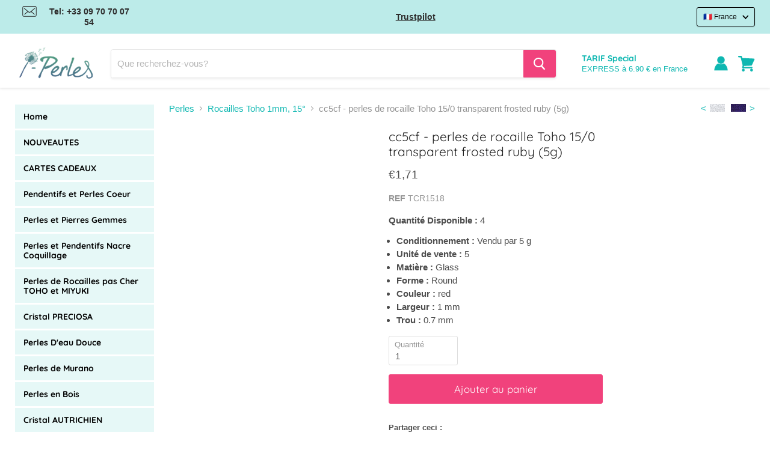

--- FILE ---
content_type: text/html; charset=utf-8
request_url: https://www.i-perles.fr/products/tcr1518
body_size: 117271
content:
<!doctype html>
<html class="no-js no-touch" lang="fr">
  <head>
	<script src="//www.i-perles.fr/cdn/shop/files/pandectes-rules.js?v=1577047909763639550"></script>

  <script type="text/javascript">
    (function (B, e, y, a, b, l, E) {
        var beyable = document.createElement('script');
        beyable.id = a;
        beyable.type = 'text/javascript';
        beyable.async = true;
        beyable.src = B;
        beyable.setAttribute('data-apiKey', y);
        beyable.setAttribute('data-api', e);
        b && beyable.setAttribute('data-tenants', b);
        var s = document.getElementsByTagName('script')[0];
        s.parentNode.insertBefore(beyable, s);
    })(
    'https://tag.beyable.com/api/beYableJS-analytics.js',
    'https://front.lytics.beyable.com',
    'aaaaaaaaa4aa5dba08df4441890f45a63d8b163ed',
    'beyable_analytics');
    </script>

  <script type="text/javascript">
    (function (B, e, y, a, b, l, E) {
            var beyable = document.createElement('script');
            beyable.id = a;
            beyable.type = 'text/javascript';
            beyable.async = true;
            beyable.src = B;
            beyable.setAttribute('data-apiKey', y);
            beyable.setAttribute('data-api', e);
            var s = document.getElementsByTagName('script')[0];
            s.parentNode.insertBefore(beyable, s);
        })(
            'https://tag.beyable.com/api/beYableJS-ecommerce-iperles.js',
            'https://front.lytics.beyable.com',
            'aaaaaaaaa4aa5dba08df4441890f45a63d8b163ed',
            'beyable_analytics_ecommerce');
 </script>

  <!-- Stock Alerts is generated by Ordersify -->
  <style type="text/css">
  button#bis-inline-button {
    font-size: 15px;
    text-transform: uppercase;
    min-height: 47px;
    font-weight: bold;
    margin-top: 4%;
    border: none;
   font-family:-apple-system,BlinkMacSystemFont,Segoe UI,Roboto,Ubuntu,Helvetica Neue,sans-serif,Apple Color Emoji,Segoe UI Emoji,Segoe UI Symbol;
  cursor:pointer;
}
</style>
<style type="text/css">

</style>
<script type="text/javascript">
  window.ORDERSIFY_BIS = window.ORDERSIFY_BIS || {};
  window.ORDERSIFY_BIS.template = "product";
  window.ORDERSIFY_BIS.language = "fr";
  window.ORDERSIFY_BIS.primary_language = "fr";
  window.ORDERSIFY_BIS.variant_inventory = [];
  window.ORDERSIFY_BIS.product_collections = [];
  
    window.ORDERSIFY_BIS.variant_inventory[40342594420903] = {
      inventory_management: "shopify",
      inventory_policy: "deny",
      inventory_quantity: 4
    };
  
  
    window.ORDERSIFY_BIS.product_collections.push({
      id: "267188600999",
    });
  
    window.ORDERSIFY_BIS.product_collections.push({
      id: "267191320743",
    });
  
  window.ORDERSIFY_BIS.shop = "i-perles.myshopify.com";
  window.ORDERSIFY_BIS.variant_inventory = [];
  
    window.ORDERSIFY_BIS.variant_inventory[40342594420903] = {
      inventory_management: "shopify",
      inventory_policy: "deny",
      inventory_quantity: 4
    };
  
  
  window.ORDERSIFY_BIS.popupSetting = {
    "is_optin_enable": false,
    "is_preorder": false,
    "is_brand_mark": false,
    "font_family": "Work Sans",
    "is_multiple_language": true,
    "font_size": 14,
    "popup_border_radius": 4,
    "popup_heading_color": "#212b36",
    "popup_text_color": "#212b36",
    "is_message_enable": false,
    "is_sms_enable": false,
    "is_accepts_marketing_enable": false,
    "field_border_radius": 4,
    "popup_button_color": "#ffffff",
    "popup_button_bg_color": "#eb144c",
    "is_float_button": false,
    "is_inline_form": true,
    "inline_form_selector": null,
    "inline_form_position": null,
    "float_button_position": "right",
    "float_button_top": 15,
    "float_button_color": "#ffffff",
    "float_button_bg_color": "#eb144c",
    "is_inline_button": false,
    "inline_button_color": "#ffffff",
    "inline_button_bg_color": "#eb144c",
    "is_push_notification_enable": false,
    "is_overlay_close": true,
    "ignore_collection_ids": "",
    "ignore_product_tags": "",
    "ignore_product_ids": "",
    "is_auto_translation": false,
    "selector": "#osf_bis",
    "selector_position": "right",
    "is_ga": false,
    "is_fp": false,
    "is_fb_checkbox": false,
    "fb_page_id": null,
    "is_pushowl": false
};
  window.ORDERSIFY_BIS.product = {"id":6833099047079,"title":"cc5cf - perles de rocaille Toho 15\/0 transparent frosted ruby (5g)","handle":"tcr1518","description":"La qualité de la marque japonaise \u003cstrong\u003eTOHO\u003c\/strong\u003e vous garantit des perles aux couleurs éclatantes et durables pour la réalisation de tous vos projets créatifs. Découvrez sur notre site la collection de perles \u003cstrong\u003eTOHO\u003c\/strong\u003e la plus large d'Europe.\u003cbr\u003e\u003cbr\u003eLes \u003cstrong\u003ePERLES DE ROCAILLE TOHO\u003c\/strong\u003e offrent un choix de nuances, de couleurs et de formes incroyables : laissez votre imagination vous guider ! Chaque perle est unique et c'est cela qui fait tout son charme !","published_at":"2021-06-11T17:59:23+02:00","created_at":"2021-06-11T17:59:23+02:00","vendor":"i-Perles","type":"Perles de Rocailles pas Cher TOHO et MIYUKI","tags":["Perles de Rocailles pas Cher TOHO et MIYUKI: Rocailles Toho 1mm 15°","Perles de Rocailles pas Cher TOHO et MIYUKI: Toutes les rocailles TOHO"],"price":171,"price_min":171,"price_max":171,"available":true,"price_varies":false,"compare_at_price":null,"compare_at_price_min":0,"compare_at_price_max":0,"compare_at_price_varies":false,"variants":[{"id":40342594420903,"title":"Default Title","option1":"Default Title","option2":null,"option3":null,"sku":"TCR1518","requires_shipping":true,"taxable":true,"featured_image":null,"available":true,"name":"cc5cf - perles de rocaille Toho 15\/0 transparent frosted ruby (5g)","public_title":null,"options":["Default Title"],"price":171,"weight":0,"compare_at_price":null,"inventory_management":"shopify","barcode":"3701661412078","requires_selling_plan":false,"selling_plan_allocations":[]}],"images":["\/\/www.i-perles.fr\/cdn\/shop\/products\/TR-15-5CF_detail.jpg?v=1644580680","\/\/www.i-perles.fr\/cdn\/shop\/products\/original_c6146b9a-9965-4954-a5d5-43c7a731222e.jpg?v=1644580680"],"featured_image":"\/\/www.i-perles.fr\/cdn\/shop\/products\/TR-15-5CF_detail.jpg?v=1644580680","options":["Title"],"media":[{"alt":null,"id":29170061508844,"position":1,"preview_image":{"aspect_ratio":2.0,"height":125,"width":250,"src":"\/\/www.i-perles.fr\/cdn\/shop\/products\/TR-15-5CF_detail.jpg?v=1644580680"},"aspect_ratio":2.0,"height":125,"media_type":"image","src":"\/\/www.i-perles.fr\/cdn\/shop\/products\/TR-15-5CF_detail.jpg?v=1644580680","width":250},{"alt":null,"id":21901108805799,"position":2,"preview_image":{"aspect_ratio":1.0,"height":300,"width":300,"src":"\/\/www.i-perles.fr\/cdn\/shop\/products\/original_c6146b9a-9965-4954-a5d5-43c7a731222e.jpg?v=1644580680"},"aspect_ratio":1.0,"height":300,"media_type":"image","src":"\/\/www.i-perles.fr\/cdn\/shop\/products\/original_c6146b9a-9965-4954-a5d5-43c7a731222e.jpg?v=1644580680","width":300}],"requires_selling_plan":false,"selling_plan_groups":[],"content":"La qualité de la marque japonaise \u003cstrong\u003eTOHO\u003c\/strong\u003e vous garantit des perles aux couleurs éclatantes et durables pour la réalisation de tous vos projets créatifs. Découvrez sur notre site la collection de perles \u003cstrong\u003eTOHO\u003c\/strong\u003e la plus large d'Europe.\u003cbr\u003e\u003cbr\u003eLes \u003cstrong\u003ePERLES DE ROCAILLE TOHO\u003c\/strong\u003e offrent un choix de nuances, de couleurs et de formes incroyables : laissez votre imagination vous guider ! Chaque perle est unique et c'est cela qui fait tout son charme !"};
  window.ORDERSIFY_BIS.currentVariant = {"id":40342594420903,"title":"Default Title","option1":"Default Title","option2":null,"option3":null,"sku":"TCR1518","requires_shipping":true,"taxable":true,"featured_image":null,"available":true,"name":"cc5cf - perles de rocaille Toho 15\/0 transparent frosted ruby (5g)","public_title":null,"options":["Default Title"],"price":171,"weight":0,"compare_at_price":null,"inventory_management":"shopify","barcode":"3701661412078","requires_selling_plan":false,"selling_plan_allocations":[]};
  window.ORDERSIFY_BIS.stockRemainingSetting = {
    "status": false,
    "selector": "#osf_stock_remaining",
    "selector_position": "inside",
    "font_family": "Lato",
    "font_size": 13,
    "content": "Low stock! Only {{ quantity }} items left!",
    "display_quantity": 100
};
  
    window.ORDERSIFY_BIS.translations = {
    "en": {
        "subject": "Your product just came back in stock",
        "buy_button": "Buy it now",
        "popup_note": "We respect your privacy and don't share your email with anybody.",
        "visit_store": "Visit our store",
        "please_agree": "Please confirm our terms",
        "success_text": "You subscribed notification successfully",
        "email_content": "Hi there,\nWe wanted to let you know that your product just came back in stock. Because you asked, we made sure that you're the first to know, but we can't guarantee your item will stay available for long. Hit the link below to get your gear before its gone!",
        "invalid_email": "Your email is invalid",
        "optin_message": "I agree with Terms of Service and Privacy Policy",
        "popup_heading": "Notify me when available",
        "required_email": "Your email is required",
        "invalid_message": "Your message must be less then 255 characters",
        "unsubscribe_link": "Unsubscribe",
        "float_button_text": "Notify when available",
        "low_stock_content": "Low stock! Only {{ quantity }} items left!",
        "popup_button_text": "Notify me",
        "popup_description": "We will send you a notification as soon as this product is available again.",
        "inline_button_text": "Notify when available",
        "unsubscribe_message": "Don't want to receive cart reminders from us?",
        "field_email_placeholder": "eg. username@example.com",
        "field_message_placeholder": "Tell something about your requirements to shop",
        "push_notification_message": "Receive push notifications"
    },
    "fr": {
        "subject": "Votre produit vient de rentrer en stock",
        "buy_button": "Achetez-le maintenant",
        "popup_note": "Nous respectons votre vie priv\u00e9e et ne partageons votre email avec personne.",
        "visit_store": "Visitez notre boutique",
        "please_agree": "Veuillez confirmer nos conditions",
        "success_text": "Vous vous \u00eates abonn\u00e9 \u00e0 la notification avec succ\u00e8s",
        "email_content": "Bonjour, \n Nous voulions vous informer que votre produit vient de revenir en stock. Comme vous l'avez demand\u00e9, nous nous sommes assur\u00e9s que vous \u00eates le premier inform\u00e9, mais nous ne pouvons pas garantir que votre article vous dira disponible pendant longtemps. Cliquez sur le lien ci-dessous pour r\u00e9cup\u00e9rer votre \u00e9quipement avant qu'il ne disparaisse!",
        "invalid_email": "Votre email n'est pas valide",
        "optin_message": "J'accepte les conditions d'utilisation et la politique de confidentialit\u00e9",
        "popup_heading": "M'avertir lorsque disponible",
        "required_email": "Votre e-mail est obligatoire",
        "invalid_message": "Votre message doit comporter moins de 255 caract\u00e8res",
        "unsubscribe_link": "Se d\u00e9sabonner",
        "float_button_text": "Notifier quand disponible",
        "low_stock_content": "Faible stock! Il ne reste que {{ quantity }} articles!",
        "popup_button_text": "Me pr\u00e9venir",
        "popup_description": "Nous vous enverrons une notification d\u00e8s que ce produit sera \u00e0 nouveau disponible.",
        "inline_button_text": "Notifier lorsque disponible",
        "unsubscribe_message": "Vous ne souhaitez pas recevoir de rappels de panier de notre part?",
        "field_email_placeholder": "par exemple. nom_utilisateur@exemple.com",
        "field_message_placeholder": "Parlez de vos besoins d'achat",
        "push_notification_message": "Recevoir des notifications push"
    }
};
  
</script>

  <!-- End of Stock Alerts is generated by Ordersify -->

    <meta charset="utf-8">
    <meta http-equiv="x-ua-compatible" content="IE=edge">

    

    <link rel="preconnect" href="https://cdn.shopify.com">
    <link rel="preconnect" href="https://fonts.shopifycdn.com">
    <link rel="preconnect" href="https://v.shopify.com">
    <link rel="preconnect" href="https://cdn.shopifycloud.com">
    <script src="//www.i-perles.fr/cdn/shop/t/59/assets/preconnect.js?v=90156255212338186141753265014" type="text/javascript"></script>


    
  <link rel="shortcut icon" href="//www.i-perles.fr/cdn/shop/files/favicon_32x32.png?v=1621521540" type="image/png">


    

    
    
    
    
    
    

    
    
    

    
    
    

    
    

    
    
    

    
    
      


    <meta name="viewport" content="width=device-width">

    
    


















    
    

    
    

    
    <meta property="og:image:alt" content="Social media image" />
  


















    
    

      

    
<meta property="twitter:image:width" content="1200" />
    <meta property="twitter:image:height" content="600" />
    
    
    <meta property="twitter:image:alt" content="Social media image" />
  



    <link rel="preload" href="//www.i-perles.fr/cdn/fonts/quicksand/quicksand_n4.bf8322a9d1da765aa396ad7b6eeb81930a6214de.woff2" as="font" crossorigin="anonymous">
    <link rel="preload" as="style" href="//www.i-perles.fr/cdn/shop/t/59/assets/theme.css?v=40369254033834190871765527253">

    

    <script>window.performance && window.performance.mark && window.performance.mark('shopify.content_for_header.start');</script><meta name="google-site-verification" content="APLmGxpc7T_Orvjpo2nw3A7H2bsLDi-HBM7BgS-mHiM">
<meta name="facebook-domain-verification" content="ex3ybckrdlhlzo4wuor2coudyro3b0">
<meta id="shopify-digital-wallet" name="shopify-digital-wallet" content="/51410829479/digital_wallets/dialog">
<meta name="shopify-checkout-api-token" content="c7080caae03d8642cc3df61db2ff13e4">
<meta id="in-context-paypal-metadata" data-shop-id="51410829479" data-venmo-supported="false" data-environment="production" data-locale="fr_FR" data-paypal-v4="true" data-currency="EUR">
<link rel="alternate" hreflang="x-default" href="https://www.i-perles.fr/products/tcr1518">
<link rel="alternate" hreflang="fr-FR" href="https://www.i-perles.fr/products/tcr1518">
<link rel="alternate" hreflang="en" href="https://www.i-beads.eu/products/tcr1518">
<link rel="alternate" type="application/json+oembed" href="https://www.i-perles.fr/products/tcr1518.oembed">
<script async="async" src="/checkouts/internal/preloads.js?locale=fr-FR"></script>
<script id="shopify-features" type="application/json">{"accessToken":"c7080caae03d8642cc3df61db2ff13e4","betas":["rich-media-storefront-analytics"],"domain":"www.i-perles.fr","predictiveSearch":true,"shopId":51410829479,"locale":"fr"}</script>
<script>var Shopify = Shopify || {};
Shopify.shop = "i-perles.myshopify.com";
Shopify.locale = "fr";
Shopify.currency = {"active":"EUR","rate":"1.0"};
Shopify.country = "FR";
Shopify.theme = {"name":"theme-gestion-url","id":183536714074,"schema_name":"Empire","schema_version":"5.5.2","theme_store_id":null,"role":"main"};
Shopify.theme.handle = "null";
Shopify.theme.style = {"id":null,"handle":null};
Shopify.cdnHost = "www.i-perles.fr/cdn";
Shopify.routes = Shopify.routes || {};
Shopify.routes.root = "/";</script>
<script type="module">!function(o){(o.Shopify=o.Shopify||{}).modules=!0}(window);</script>
<script>!function(o){function n(){var o=[];function n(){o.push(Array.prototype.slice.apply(arguments))}return n.q=o,n}var t=o.Shopify=o.Shopify||{};t.loadFeatures=n(),t.autoloadFeatures=n()}(window);</script>
<script id="shop-js-analytics" type="application/json">{"pageType":"product"}</script>
<script defer="defer" async type="module" src="//www.i-perles.fr/cdn/shopifycloud/shop-js/modules/v2/client.init-shop-cart-sync_DyYWCJny.fr.esm.js"></script>
<script defer="defer" async type="module" src="//www.i-perles.fr/cdn/shopifycloud/shop-js/modules/v2/chunk.common_BDBm0ZZC.esm.js"></script>
<script type="module">
  await import("//www.i-perles.fr/cdn/shopifycloud/shop-js/modules/v2/client.init-shop-cart-sync_DyYWCJny.fr.esm.js");
await import("//www.i-perles.fr/cdn/shopifycloud/shop-js/modules/v2/chunk.common_BDBm0ZZC.esm.js");

  window.Shopify.SignInWithShop?.initShopCartSync?.({"fedCMEnabled":true,"windoidEnabled":true});

</script>
<script>(function() {
  var isLoaded = false;
  function asyncLoad() {
    if (isLoaded) return;
    isLoaded = true;
    var urls = ["https:\/\/api.fastbundle.co\/scripts\/src.js?shop=i-perles.myshopify.com","\/\/satcb.azureedge.net\/Scripts\/satcb.min.js?shop=i-perles.myshopify.com","\/\/searchserverapi1.com\/widgets\/shopify\/init.js?a=1q1z5t6t1V\u0026shop=i-perles.myshopify.com","https:\/\/cdn.shopify.com\/s\/files\/1\/0514\/1082\/9479\/t\/59\/assets\/yoast-active-script.js?v=1753265014\u0026shop=i-perles.myshopify.com"];
    for (var i = 0; i < urls.length; i++) {
      var s = document.createElement('script');
      s.type = 'text/javascript';
      s.async = true;
      s.src = urls[i];
      var x = document.getElementsByTagName('script')[0];
      x.parentNode.insertBefore(s, x);
    }
  };
  if(window.attachEvent) {
    window.attachEvent('onload', asyncLoad);
  } else {
    window.addEventListener('load', asyncLoad, false);
  }
})();</script>
<script id="__st">var __st={"a":51410829479,"offset":3600,"reqid":"12fc48cb-0269-455f-8452-b703e3e8e744-1768935471","pageurl":"www.i-perles.fr\/products\/tcr1518","u":"9f9f2fdc04dc","p":"product","rtyp":"product","rid":6833099047079};</script>
<script>window.ShopifyPaypalV4VisibilityTracking = true;</script>
<script id="captcha-bootstrap">!function(){'use strict';const t='contact',e='account',n='new_comment',o=[[t,t],['blogs',n],['comments',n],[t,'customer']],c=[[e,'customer_login'],[e,'guest_login'],[e,'recover_customer_password'],[e,'create_customer']],r=t=>t.map((([t,e])=>`form[action*='/${t}']:not([data-nocaptcha='true']) input[name='form_type'][value='${e}']`)).join(','),a=t=>()=>t?[...document.querySelectorAll(t)].map((t=>t.form)):[];function s(){const t=[...o],e=r(t);return a(e)}const i='password',u='form_key',d=['recaptcha-v3-token','g-recaptcha-response','h-captcha-response',i],f=()=>{try{return window.sessionStorage}catch{return}},m='__shopify_v',_=t=>t.elements[u];function p(t,e,n=!1){try{const o=window.sessionStorage,c=JSON.parse(o.getItem(e)),{data:r}=function(t){const{data:e,action:n}=t;return t[m]||n?{data:e,action:n}:{data:t,action:n}}(c);for(const[e,n]of Object.entries(r))t.elements[e]&&(t.elements[e].value=n);n&&o.removeItem(e)}catch(o){console.error('form repopulation failed',{error:o})}}const l='form_type',E='cptcha';function T(t){t.dataset[E]=!0}const w=window,h=w.document,L='Shopify',v='ce_forms',y='captcha';let A=!1;((t,e)=>{const n=(g='f06e6c50-85a8-45c8-87d0-21a2b65856fe',I='https://cdn.shopify.com/shopifycloud/storefront-forms-hcaptcha/ce_storefront_forms_captcha_hcaptcha.v1.5.2.iife.js',D={infoText:'Protégé par hCaptcha',privacyText:'Confidentialité',termsText:'Conditions'},(t,e,n)=>{const o=w[L][v],c=o.bindForm;if(c)return c(t,g,e,D).then(n);var r;o.q.push([[t,g,e,D],n]),r=I,A||(h.body.append(Object.assign(h.createElement('script'),{id:'captcha-provider',async:!0,src:r})),A=!0)});var g,I,D;w[L]=w[L]||{},w[L][v]=w[L][v]||{},w[L][v].q=[],w[L][y]=w[L][y]||{},w[L][y].protect=function(t,e){n(t,void 0,e),T(t)},Object.freeze(w[L][y]),function(t,e,n,w,h,L){const[v,y,A,g]=function(t,e,n){const i=e?o:[],u=t?c:[],d=[...i,...u],f=r(d),m=r(i),_=r(d.filter((([t,e])=>n.includes(e))));return[a(f),a(m),a(_),s()]}(w,h,L),I=t=>{const e=t.target;return e instanceof HTMLFormElement?e:e&&e.form},D=t=>v().includes(t);t.addEventListener('submit',(t=>{const e=I(t);if(!e)return;const n=D(e)&&!e.dataset.hcaptchaBound&&!e.dataset.recaptchaBound,o=_(e),c=g().includes(e)&&(!o||!o.value);(n||c)&&t.preventDefault(),c&&!n&&(function(t){try{if(!f())return;!function(t){const e=f();if(!e)return;const n=_(t);if(!n)return;const o=n.value;o&&e.removeItem(o)}(t);const e=Array.from(Array(32),(()=>Math.random().toString(36)[2])).join('');!function(t,e){_(t)||t.append(Object.assign(document.createElement('input'),{type:'hidden',name:u})),t.elements[u].value=e}(t,e),function(t,e){const n=f();if(!n)return;const o=[...t.querySelectorAll(`input[type='${i}']`)].map((({name:t})=>t)),c=[...d,...o],r={};for(const[a,s]of new FormData(t).entries())c.includes(a)||(r[a]=s);n.setItem(e,JSON.stringify({[m]:1,action:t.action,data:r}))}(t,e)}catch(e){console.error('failed to persist form',e)}}(e),e.submit())}));const S=(t,e)=>{t&&!t.dataset[E]&&(n(t,e.some((e=>e===t))),T(t))};for(const o of['focusin','change'])t.addEventListener(o,(t=>{const e=I(t);D(e)&&S(e,y())}));const B=e.get('form_key'),M=e.get(l),P=B&&M;t.addEventListener('DOMContentLoaded',(()=>{const t=y();if(P)for(const e of t)e.elements[l].value===M&&p(e,B);[...new Set([...A(),...v().filter((t=>'true'===t.dataset.shopifyCaptcha))])].forEach((e=>S(e,t)))}))}(h,new URLSearchParams(w.location.search),n,t,e,['guest_login'])})(!0,!0)}();</script>
<script integrity="sha256-4kQ18oKyAcykRKYeNunJcIwy7WH5gtpwJnB7kiuLZ1E=" data-source-attribution="shopify.loadfeatures" defer="defer" src="//www.i-perles.fr/cdn/shopifycloud/storefront/assets/storefront/load_feature-a0a9edcb.js" crossorigin="anonymous"></script>
<script data-source-attribution="shopify.dynamic_checkout.dynamic.init">var Shopify=Shopify||{};Shopify.PaymentButton=Shopify.PaymentButton||{isStorefrontPortableWallets:!0,init:function(){window.Shopify.PaymentButton.init=function(){};var t=document.createElement("script");t.src="https://www.i-perles.fr/cdn/shopifycloud/portable-wallets/latest/portable-wallets.fr.js",t.type="module",document.head.appendChild(t)}};
</script>
<script data-source-attribution="shopify.dynamic_checkout.buyer_consent">
  function portableWalletsHideBuyerConsent(e){var t=document.getElementById("shopify-buyer-consent"),n=document.getElementById("shopify-subscription-policy-button");t&&n&&(t.classList.add("hidden"),t.setAttribute("aria-hidden","true"),n.removeEventListener("click",e))}function portableWalletsShowBuyerConsent(e){var t=document.getElementById("shopify-buyer-consent"),n=document.getElementById("shopify-subscription-policy-button");t&&n&&(t.classList.remove("hidden"),t.removeAttribute("aria-hidden"),n.addEventListener("click",e))}window.Shopify?.PaymentButton&&(window.Shopify.PaymentButton.hideBuyerConsent=portableWalletsHideBuyerConsent,window.Shopify.PaymentButton.showBuyerConsent=portableWalletsShowBuyerConsent);
</script>
<script data-source-attribution="shopify.dynamic_checkout.cart.bootstrap">document.addEventListener("DOMContentLoaded",(function(){function t(){return document.querySelector("shopify-accelerated-checkout-cart, shopify-accelerated-checkout")}if(t())Shopify.PaymentButton.init();else{new MutationObserver((function(e,n){t()&&(Shopify.PaymentButton.init(),n.disconnect())})).observe(document.body,{childList:!0,subtree:!0})}}));
</script>
<link id="shopify-accelerated-checkout-styles" rel="stylesheet" media="screen" href="https://www.i-perles.fr/cdn/shopifycloud/portable-wallets/latest/accelerated-checkout-backwards-compat.css" crossorigin="anonymous">
<style id="shopify-accelerated-checkout-cart">
        #shopify-buyer-consent {
  margin-top: 1em;
  display: inline-block;
  width: 100%;
}

#shopify-buyer-consent.hidden {
  display: none;
}

#shopify-subscription-policy-button {
  background: none;
  border: none;
  padding: 0;
  text-decoration: underline;
  font-size: inherit;
  cursor: pointer;
}

#shopify-subscription-policy-button::before {
  box-shadow: none;
}

      </style>

<script>window.performance && window.performance.mark && window.performance.mark('shopify.content_for_header.end');</script>

    

      

      

      

      

      

      <link rel="alternate" hreflang="de-DE" href='https://www.i-perlen.de/products/tcr1518'>
      <link rel="alternate" hreflang="en-GB" href='https://www.i-beads.co.uk/products/tcr1518'>
      <link rel="alternate" hreflang="de-CH" href='https://www.i-perlen.ch/de/products/tcr1518'>
      <link rel="alternate" hreflang="fr-CH" href='https://www.i-perlen.ch/products/tcr1518'>
    

    <link href="//www.i-perles.fr/cdn/shop/t/59/assets/theme.css?v=40369254033834190871765527253" rel="stylesheet" type="text/css" media="all" />
    <link href="//www.i-perles.fr/cdn/shop/t/59/assets/ripple.css?v=89494619418437521891753265039" rel="stylesheet" type="text/css" media="all" />
    <link rel="stylesheet" href="https://cdn.shopify.com/shopifycloud/shopify-plyr/v1.0/shopify-plyr.css">

    <script>
      window.Theme = window.Theme || {};
      window.Theme.routes = {
        "root_url": "/",
        "account_url": "/account",
        "account_login_url": "/account/login",
        "account_logout_url": "/account/logout",
        "account_register_url": "/account/register",
        "account_addresses_url": "/account/addresses",
        "collections_url": "/collections",
        "all_products_collection_url": "/collections/all",
        "search_url": "/search",
        "cart_url": "/cart",
        "cart_add_url": "/cart/add",
        "cart_change_url": "/cart/change",
        "cart_clear_url": "/cart/clear",
        "product_recommendations_url": "/recommendations/products",
      };
    </script>
    
<script>
    
    
    
    
    var gsf_conversion_data = {page_type : 'product', event : 'view_item', data : {product_data : [{variant_id : 40342594420903, product_id : 6833099047079, name : "cc5cf - perles de rocaille Toho 15/0 transparent frosted ruby (5g)", price : "1.71", currency : "EUR", sku : "TCR1518", brand : "i-Perles", variant : "Default Title", category : "Perles de Rocailles pas Cher TOHO et MIYUKI", quantity : "4" }], total_price : "1.71", shop_currency : "EUR"}};
    
</script>
  <script src="//www.i-perles.fr/cdn/shop/t/59/assets/disable-grid-list.js?v=92583846877220729301753265014" type="text/javascript"></script>
<!-- BEGIN app block: shopify://apps/pandectes-gdpr/blocks/banner/58c0baa2-6cc1-480c-9ea6-38d6d559556a -->
  
    
      <!-- TCF is active, scripts are loaded above -->
      
        <script>
          if (!window.PandectesRulesSettings) {
            window.PandectesRulesSettings = {"store":{"id":51410829479,"adminMode":false,"headless":false,"storefrontRootDomain":"","checkoutRootDomain":"","storefrontAccessToken":""},"banner":{"cookiesBlockedByDefault":"7","hybridStrict":false,"isActive":true},"geolocation":{"brOnly":false,"caOnly":false,"euOnly":true},"blocker":{"isActive":true,"googleConsentMode":{"isActive":false,"id":"","analyticsId":"G-S20XCEEM6F, G-MXB8BFEGNW","adwordsId":"","adStorageCategory":4,"analyticsStorageCategory":2,"functionalityStorageCategory":1,"personalizationStorageCategory":1,"securityStorageCategory":0,"customEvent":false,"redactData":false,"urlPassthrough":false,"dataLayerProperty":"dataLayer","waitForUpdate":0,"useNativeChannel":true},"facebookPixel":{"isActive":false,"id":"","ldu":false},"microsoft":{"isActive":false,"uetTags":""},"rakuten":{"isActive":false,"cmp":false,"ccpa":false},"gpcIsActive":true,"klaviyoIsActive":false,"defaultBlocked":7,"patterns":{"whiteList":[],"blackList":{"1":["searchanise-ef84.kxcdn.com","widget.trustpilot.com"],"2":[],"4":["sibautomation.com","tag.beyable.com","plugin.brevo.com"],"8":[]},"iframesWhiteList":[],"iframesBlackList":{"1":[],"2":[],"4":[],"8":[]},"beaconsWhiteList":[],"beaconsBlackList":{"1":[],"2":[],"4":[],"8":[]}}}};
            const rulesScript = document.createElement('script');
            window.PandectesRulesSettings.auto = true;
            rulesScript.src = "https://cdn.shopify.com/extensions/019bdc07-7fb4-70c4-ad72-a3837152bf63/gdpr-238/assets/pandectes-rules.js";
            const firstChild = document.head.firstChild;
            document.head.insertBefore(rulesScript, firstChild);
          }
        </script>
      
      <script>
        
          window.PandectesSettings = {"store":{"id":51410829479,"plan":"premium","theme":"Copie de Speed up v2","primaryLocale":"fr","adminMode":false,"headless":false,"storefrontRootDomain":"","checkoutRootDomain":"","storefrontAccessToken":""},"tsPublished":1751010113,"declaration":{"showPurpose":false,"showProvider":false,"showDateGenerated":false},"language":{"unpublished":["bg","hr","cs","da","nl","et","fi","el","hu","ga","it","lv","lt","mt","pl","pt","ro","sk","sl","es","sv","de"],"languageMode":"Multilingual","fallbackLanguage":"fr","languageDetection":"browser","languagesSupported":["bg","hr","cs","da","nl","en","et","fi","de","el","hu","ga","it","lv","lt","mt","pl","pt","ro","sk","sl","es","sv"]},"texts":{"managed":{"headerText":{"en":"We respect your privacy","fr":"Nous respectons votre vie privée"},"consentText":{"en":"This website uses cookies to ensure you get the best experience.","fr":"Ce site utilise des cookies pour vous garantir la meilleure expérience sur notre site."},"linkText":{"en":"Learn more","fr":"En savoir plus"},"imprintText":{"en":"Imprint","fr":"Imprint"},"googleLinkText":{"en":"Google's Privacy Terms","fr":"Conditions de confidentialité de Google"},"allowButtonText":{"en":"Accept","fr":"J'accepte"},"denyButtonText":{"en":"Decline","fr":"Je refuse"},"dismissButtonText":{"en":"Ok","fr":"D'accord"},"leaveSiteButtonText":{"en":"Leave this site","fr":"Quittez ce site"},"preferencesButtonText":{"en":"Preferences","fr":"Préférences"},"cookiePolicyText":{"en":"Cookie policy","fr":"Politique de cookie"},"preferencesPopupTitleText":{"en":"Manage consent preferences","fr":"Choisissez le type de cookies que vous acceptez en utilisant"},"preferencesPopupIntroText":{"en":"When you visit any web site, it may store or retrieve information on your browser, mostly in the form of cookies. This information might be about you, your preferences or your device and is mostly used to make the site work as you expect it to. The information does not usually directly identify you, but it can give you a more personalized web experience.","fr":"Lorsque vous visitez un site Web, il peut stocker ou récupérer des informations sur votre navigateur, principalement sous forme de cookies. Ces informations peuvent concerner vous, vos préférences ou votre appareil et sont principalement utilisées pour faire fonctionner le site comme vous vous y attendez. Les informations ne vous identifient généralement pas directement, mais elles peuvent vous offrir une expérience Web plus personnalisée."},"preferencesPopupSaveButtonText":{"en":"Save preferences & exit","fr":"Enregistrer les préférences et quitter"},"preferencesPopupCloseButtonText":{"en":"Close","fr":"Fermer"},"preferencesPopupAcceptAllButtonText":{"en":"Accept all","fr":"Accepter tout"},"preferencesPopupRejectAllButtonText":{"en":"Reject all","fr":"Tout rejeter"},"cookiesDetailsText":{"en":"Cookies details","fr":"Détails des cookies"},"preferencesPopupAlwaysAllowedText":{"en":"Always allowed","fr":"Toujours activé"},"accessSectionParagraphText":{"en":"You have the right to request access to your data at any time.","fr":"You have the right to be able to access your personal data at any time. This includes your account information, your order records as well as any GDPR related requests you have made so far. You have the right to request a full report of your data."},"accessSectionTitleText":{"en":"Data portability","fr":"Data Portability"},"accessSectionAccountInfoActionText":{"en":"Personal data","fr":"Données personnelles"},"accessSectionDownloadReportActionText":{"en":"Request export","fr":"Tout télécharger"},"accessSectionGDPRRequestsActionText":{"en":"Data subject requests","fr":"Demandes des personnes concernées"},"accessSectionOrdersRecordsActionText":{"en":"Orders","fr":"Ordres"},"rectificationSectionParagraphText":{"en":"You have the right to request your data to be updated whenever you think it is appropriate.","fr":"You have the right to request your data to be updated whenever you think it is appropriate."},"rectificationSectionTitleText":{"en":"Data Rectification","fr":"Data Rectification"},"rectificationCommentPlaceholder":{"en":"Describe what you want to be updated","fr":"Décrivez ce que vous souhaitez mettre à jour"},"rectificationCommentValidationError":{"en":"Comment is required","fr":"Un commentaire est requis"},"rectificationSectionEditAccountActionText":{"en":"Request an update","fr":"Demander une mise à jour"},"erasureSectionTitleText":{"en":"Right to be forgotten","fr":"Right to be Forgotten"},"erasureSectionParagraphText":{"en":"You have the right to ask all your data to be erased. After that, you will no longer be able to access your account.","fr":"Use this option if you want to remove your personal and other data from our store. Keep in mind that this process will delete your account, so you will no longer be able to access or use it anymore."},"erasureSectionRequestDeletionActionText":{"en":"Request personal data deletion","fr":"Demander la suppression des données personnelles"},"consentDate":{"en":"Consent date","fr":"Date de consentement"},"consentId":{"en":"Consent ID","fr":"ID de consentement"},"consentSectionChangeConsentActionText":{"en":"Change consent preference","fr":"Modifier la préférence de consentement"},"consentSectionConsentedText":{"en":"You consented to the cookies policy of this website on","fr":"Vous avez consenti à la politique de cookies de ce site Web sur"},"consentSectionNoConsentText":{"en":"You have not consented to the cookies policy of this website.","fr":"Vous n'avez pas consenti à la politique de cookies de ce site Web."},"consentSectionTitleText":{"en":"Your cookie consent","fr":"Votre consentement aux cookies"},"consentStatus":{"en":"Consent preference","fr":"Préférence de consentement"},"confirmationFailureMessage":{"en":"Your request was not verified. Please try again and if problem persists, contact store owner for assistance","fr":"Votre demande n'a pas été vérifiée. Veuillez réessayer et si le problème persiste, contactez le propriétaire du magasin pour obtenir de l'aide"},"confirmationFailureTitle":{"en":"A problem occurred","fr":"Un problème est survenu"},"confirmationSuccessMessage":{"en":"We will soon get back to you as to your request.","fr":"Nous reviendrons rapidement vers vous quant à votre demande."},"confirmationSuccessTitle":{"en":"Your request is verified","fr":"Votre demande est vérifiée"},"guestsSupportEmailFailureMessage":{"en":"Your request was not submitted. Please try again and if problem persists, contact store owner for assistance.","fr":"Votre demande n'a pas été soumise. Veuillez réessayer et si le problème persiste, contactez le propriétaire du magasin pour obtenir de l'aide."},"guestsSupportEmailFailureTitle":{"en":"A problem occurred","fr":"Un problème est survenu"},"guestsSupportEmailPlaceholder":{"en":"E-mail address","fr":"Adresse e-mail"},"guestsSupportEmailSuccessMessage":{"en":"If you are registered as a customer of this store, you will soon receive an email with instructions on how to proceed.","fr":"Si vous êtes inscrit en tant que client de ce magasin, vous recevrez bientôt un e-mail avec des instructions sur la marche à suivre."},"guestsSupportEmailSuccessTitle":{"en":"Thank you for your request","fr":"Merci pour votre requête"},"guestsSupportEmailValidationError":{"en":"Email is not valid","fr":"L'email n'est pas valide"},"guestsSupportInfoText":{"en":"Please login with your customer account to further proceed.","fr":"Veuillez vous connecter avec votre compte client pour continuer."},"submitButton":{"en":"Submit","fr":"Soumettre"},"submittingButton":{"en":"Submitting...","fr":"Soumission..."},"cancelButton":{"en":"Cancel","fr":"Annuler"},"declIntroText":{"en":"We use cookies to optimize website functionality, analyze the performance, and provide personalized experience to you. Some cookies are essential to make the website operate and function correctly. Those cookies cannot be disabled. In this window you can manage your preference of cookies.","fr":"Nous utilisons des cookies pour optimiser les fonctionnalités du site Web, analyser les performances et vous offrir une expérience personnalisée. Certains cookies sont indispensables au bon fonctionnement et au bon fonctionnement du site Web. Ces cookies ne peuvent pas être désactivés. Dans cette fenêtre, vous pouvez gérer vos préférences en matière de cookies."},"declName":{"en":"Name","fr":"Nom"},"declPurpose":{"en":"Purpose","fr":"But"},"declType":{"en":"Type","fr":"Type"},"declRetention":{"en":"Retention","fr":"Rétention"},"declProvider":{"en":"Provider","fr":"Fournisseur"},"declFirstParty":{"en":"First-party","fr":"Première partie"},"declThirdParty":{"en":"Third-party","fr":"Tierce partie"},"declSeconds":{"en":"seconds","fr":"secondes"},"declMinutes":{"en":"minutes","fr":"minutes"},"declHours":{"en":"hours","fr":"heures"},"declDays":{"en":"days","fr":"jours"},"declMonths":{"en":"months","fr":"mois"},"declYears":{"en":"years","fr":"années"},"declSession":{"en":"Session","fr":"Session"},"declDomain":{"en":"Domain","fr":"Domaine"},"declPath":{"en":"Path","fr":"Chemin"}},"categories":{"strictlyNecessaryCookiesTitleText":{"en":"Strictly necessary cookies","fr":"Cookies strictement nécessaires"},"strictlyNecessaryCookiesDescriptionText":{"en":"These cookies are essential in order to enable you to move around the website and use its features, such as accessing secure areas of the website. Without these cookies services you have asked for, like shopping baskets or e-billing, cannot be provided.","fr":"Ces cookies sont essentiels pour vous permettre de vous déplacer sur le site Web et d'utiliser ses fonctionnalités, telles que l'accès à des zones sécurisées du site Web. Sans ces cookies, les services que vous avez demandés, comme les paniers d'achat ou la facturation électronique, ne peuvent pas être fournis."},"functionalityCookiesTitleText":{"en":"Functionality cookies","fr":"Cookies de fonctionnalité"},"functionalityCookiesDescriptionText":{"en":"These cookies allow the website to remember choices you make (such as your user name, language or the region you are in) and provide enhanced, more personal features. For instance, a website may be able to provide you with local weather reports or traffic news by storing in a cookie the region in which you are currently located. These cookies can also be used to remember changes you have made to text size, fonts and other parts of web pages that you can customise. They may also be used to provide services you have asked for such as watching a video or commenting on a blog. The information these cookies collect may be anonymised and they cannot track your browsing activity on other websites.","fr":"Ces cookies permettent au site Web de se souvenir des choix que vous faites (comme votre nom d'utilisateur, votre langue ou la région dans laquelle vous vous trouvez) et offrent des fonctionnalités améliorées et plus personnelles. Par exemple, un site Web peut être en mesure de vous fournir des bulletins météorologiques locaux ou des informations sur le trafic en stockant dans un cookie la région dans laquelle vous vous trouvez actuellement. Ces cookies peuvent également être utilisés pour mémoriser les modifications que vous avez apportées à la taille du texte, aux polices et à d'autres parties des pages Web que vous pouvez personnaliser. Ils peuvent également être utilisés pour fournir des services que vous avez demandés, comme regarder une vidéo ou commenter un blog. Les informations que ces cookies collectent peuvent être anonymisées et ils ne peuvent pas suivre votre activité de navigation sur d'autres sites Web."},"performanceCookiesTitleText":{"en":"Performance cookies","fr":"Cookies de performance"},"performanceCookiesDescriptionText":{"en":"These cookies collect information about how visitors use a website, for instance which pages visitors go to most often, and if they get error messages from web pages. These cookies don’t collect information that identifies a visitor. All information these cookies collect is aggregated and therefore anonymous. It is only used to improve how a website works.","fr":"Ces cookies collectent des informations sur la façon dont les visiteurs utilisent un site Web, par exemple les pages que les visiteurs consultent le plus souvent et s'ils reçoivent des messages d'erreur des pages Web. Ces cookies ne collectent pas d'informations permettant d'identifier un visiteur. Toutes les informations collectées par ces cookies sont agrégées et donc anonymes. Il est uniquement utilisé pour améliorer le fonctionnement d'un site Web."},"targetingCookiesTitleText":{"en":"Targeting cookies","fr":"Cibler les cookies"},"targetingCookiesDescriptionText":{"en":"These cookies are used to deliver adverts more relevant to you and your interests They are also used to limit the number of times you see an advertisement as well as help measure the effectiveness of the advertising campaign. They are usually placed by advertising networks with the website operator’s permission. They remember that you have visited a website and this information is shared with other organisations such as advertisers. Quite often targeting or advertising cookies will be linked to site functionality provided by the other organisation.","fr":"Ces cookies sont utilisés pour diffuser des publicités plus pertinentes pour vous et vos intérêts. Ils sont également utilisés pour limiter le nombre de fois où vous voyez une publicité et pour aider à mesurer l'efficacité de la campagne publicitaire. Ils sont généralement placés par des réseaux publicitaires avec l'autorisation de l'exploitant du site Web. Ils se souviennent que vous avez visité un site Web et que ces informations sont partagées avec d'autres organisations telles que des annonceurs. Très souvent, les cookies de ciblage ou de publicité seront liés aux fonctionnalités du site fournies par l'autre organisation."},"unclassifiedCookiesTitleText":{"en":"Unclassified cookies","fr":"Cookies non classés"},"unclassifiedCookiesDescriptionText":{"en":"Unclassified cookies are cookies that we are in the process of classifying, together with the providers of individual cookies.","fr":"Les cookies non classés sont des cookies que nous sommes en train de classer, avec les fournisseurs de cookies individuels."}},"auto":{}},"library":{"previewMode":false,"fadeInTimeout":0,"defaultBlocked":7,"showLink":true,"showImprintLink":false,"showGoogleLink":false,"enabled":true,"cookie":{"expiryDays":365,"secure":true},"dismissOnScroll":false,"dismissOnWindowClick":false,"dismissOnTimeout":false,"palette":{"popup":{"background":"#000000","backgroundForCalculations":{"a":1,"b":0,"g":0,"r":0},"text":"#FFFFFF"},"button":{"background":"#F1D600","backgroundForCalculations":{"a":1,"b":0,"g":214,"r":241},"text":"#000000","textForCalculation":{"a":1,"b":0,"g":0,"r":0},"border":"transparent"}},"content":{"href":"/policies/privacy-policy","imprintHref":"/","close":"&#10005;","target":"_blank","logo":""},"window":"<div role=\"dialog\" aria-label=\"Nous respectons votre vie privée\" aria-describedby=\"cookieconsent:desc\" id=\"cookie-consent-dialogBox\" class=\"cc-window-wrapper cc-bottom-center-wrapper\"><div class=\"pd-cookie-banner-window cc-window {{classes}}\"><!--googleoff: all-->{{children}}<!--googleon: all--></div></div>","compliance":{"custom":"<div class=\"cc-compliance cc-highlight\">{{preferences}}{{allow}}</div>"},"type":"custom","layouts":{"basic":"{{messagelink}}{{compliance}}"},"position":"bottom-center","theme":"edgeless","revokable":false,"animateRevokable":false,"revokableReset":false,"revokableLogoUrl":"https://i-perles.myshopify.com/cdn/shop/files/pandectes-reopen-logo.png","revokablePlacement":"bottom-left","revokableMarginHorizontal":15,"revokableMarginVertical":15,"static":false,"autoAttach":true,"hasTransition":true,"blacklistPage":[""],"elements":{"close":"<button aria-label=\"Fermer\" type=\"button\" class=\"cc-close\">{{close}}</button>","dismiss":"<button type=\"button\" class=\"cc-btn cc-btn-decision cc-dismiss\">{{dismiss}}</button>","allow":"<button type=\"button\" class=\"cc-btn cc-btn-decision cc-allow\">{{allow}}</button>","deny":"<button type=\"button\" class=\"cc-btn cc-btn-decision cc-deny\">{{deny}}</button>","preferences":"<button type=\"button\" class=\"cc-btn cc-settings\" onclick=\"Pandectes.fn.openPreferences()\">{{preferences}}</button>"}},"geolocation":{"brOnly":false,"caOnly":false,"euOnly":true},"dsr":{"guestsSupport":false,"accessSectionDownloadReportAuto":false},"banner":{"resetTs":1630323552,"extraCss":"        .cc-banner-logo {max-width: 24em!important;}    @media(min-width: 768px) {.cc-window.cc-floating{max-width: 24em!important;width: 24em!important;}}    .cc-message, .pd-cookie-banner-window .cc-header, .cc-logo {text-align: left}    .cc-window-wrapper{z-index: 16777100;}    .cc-window{z-index: 16777100;font-family: inherit;}    .pd-cookie-banner-window .cc-header{font-family: inherit;}    .pd-cp-ui{font-family: inherit; background-color: #000000;color:#FFFFFF;}    button.pd-cp-btn, a.pd-cp-btn{background-color:#F1D600;color:#000000!important;}    input + .pd-cp-preferences-slider{background-color: rgba(255, 255, 255, 0.3)}    .pd-cp-scrolling-section::-webkit-scrollbar{background-color: rgba(255, 255, 255, 0.3)}    input:checked + .pd-cp-preferences-slider{background-color: rgba(255, 255, 255, 1)}    .pd-cp-scrolling-section::-webkit-scrollbar-thumb {background-color: rgba(255, 255, 255, 1)}    .pd-cp-ui-close{color:#FFFFFF;}    .pd-cp-preferences-slider:before{background-color: #000000}    .pd-cp-title:before {border-color: #FFFFFF!important}    .pd-cp-preferences-slider{background-color:#FFFFFF}    .pd-cp-toggle{color:#FFFFFF!important}    @media(max-width:699px) {.pd-cp-ui-close-top svg {fill: #FFFFFF}}    .pd-cp-toggle:hover,.pd-cp-toggle:visited,.pd-cp-toggle:active{color:#FFFFFF!important}    .pd-cookie-banner-window {box-shadow: 0 0 18px rgb(0 0 0 / 20%);}  ","customJavascript":{},"showPoweredBy":false,"logoHeight":40,"hybridStrict":false,"cookiesBlockedByDefault":"7","isActive":true,"implicitSavePreferences":true,"cookieIcon":true,"blockBots":false,"showCookiesDetails":true,"hasTransition":true,"blockingPage":false,"showOnlyLandingPage":false,"leaveSiteUrl":"https://www.google.com","linkRespectStoreLang":false},"cookies":{"0":[],"1":[{"name":"secure_customer_sig","type":"http","domain":"www.i-perles.fr","path":"/","provider":"Shopify","firstParty":true,"retention":"1 day(s)","expires":1,"unit":"declDays","purpose":{"en":"Used to identify a user after they sign into a shop as a customer so they do not need to log in again.","fr":"Used in connection with customer login."}},{"name":"_tracking_consent","type":"http","domain":".i-perles.fr","path":"/","provider":"Shopify","firstParty":true,"retention":"1 day(s)","expires":1,"unit":"declDays","purpose":{"en":"Used to store a user's preferences if a merchant has set up privacy rules in the visitor's region.","fr":"Tracking preferences."}},{"name":"_shopify_tm","type":"http","domain":".i-perles.fr","path":"/","provider":"Shopify","firstParty":true,"retention":"1 day(s)","expires":1,"unit":"declDays","purpose":{"fr":"Used for managing customer privacy settings."}},{"name":"_shopify_tw","type":"http","domain":".i-perles.fr","path":"/","provider":"Shopify","firstParty":true,"retention":"1 day(s)","expires":1,"unit":"declDays","purpose":{"fr":"Used for managing customer privacy settings."}},{"name":"_shopify_m","type":"http","domain":".i-perles.fr","path":"/","provider":"Shopify","firstParty":true,"retention":"1 day(s)","expires":1,"unit":"declDays","purpose":{"fr":"Used for managing customer privacy settings."}},{"name":"cart_currency","type":"http","domain":"www.i-perles.fr","path":"/","provider":"Shopify","firstParty":true,"retention":"1 day(s)","expires":1,"unit":"declDays","purpose":{"en":"Used after a checkout is completed to initialize a new empty cart with the same currency as the one just used.","fr":"The cookie is necessary for the secure checkout and payment function on the website. This function is provided by shopify.com."}},{"name":"cart","type":"http","domain":"www.i-perles.fr","path":"/","provider":"Shopify","firstParty":true,"retention":"1 day(s)","expires":1,"unit":"declDays","purpose":{"en":"Contains information related to the user's cart.","fr":"Necessary for the shopping cart functionality on the website."}},{"name":"cart_ts","type":"http","domain":"www.i-perles.fr","path":"/","provider":"Shopify","firstParty":true,"retention":"1 day(s)","expires":1,"unit":"declDays","purpose":{"en":"Used in connection with checkout.","fr":"Used in connection with checkout."}},{"name":"cart_sig","type":"http","domain":"www.i-perles.fr","path":"/","provider":"Shopify","firstParty":true,"retention":"1 day(s)","expires":1,"unit":"declDays","purpose":{"en":"A hash of the contents of a cart. This is used to verify the integrity of the cart and to ensure performance of some cart operations.","fr":"Shopify analytics."}},{"name":"cart_ver","type":"http","domain":"www.i-perles.fr","path":"/","provider":"Shopify","firstParty":true,"retention":"1 day(s)","expires":1,"unit":"declDays","purpose":{"en":"Set every time a cart is updated and used to track cart version mismatches.","fr":"Used in connection with shopping cart."}},{"name":"Cart","type":"http","domain":"www.i-perles.fr","path":"/","provider":"Shopify","firstParty":true,"retention":"1 day(s)","expires":1,"unit":"declDays","purpose":{"fr":"Used in connection with shopping cart."}},{"name":"Secret","type":"http","domain":"www.i-perles.fr","path":"/","provider":"Unknown","firstParty":true,"retention":"1 day(s)","expires":1,"unit":"declDays","purpose":{"fr":""}},{"name":"Secure_customer_sig","type":"http","domain":"www.i-perles.fr","path":"/","provider":"Shopify","firstParty":true,"retention":"1 day(s)","expires":1,"unit":"declDays","purpose":{"fr":"Used in connection with customer login."}},{"name":"_ab","type":"http","domain":"www.i-perles.fr","path":"/","provider":"Shopify","firstParty":true,"retention":"1 day(s)","expires":1,"unit":"declDays","purpose":{"en":"Used to control when the admin bar is shown on the storefront.","fr":"Used in connection with access to admin."}},{"name":"_pay_session","type":"http","domain":"www.i-perles.fr","path":"/","provider":"Shopify","firstParty":true,"retention":"1 day(s)","expires":1,"unit":"declDays","purpose":{"en":"The Rails session cookie for Shopify Pay","fr":"The cookie is necessary for the secure checkout and payment function on the website. This function is provided by shopify.com."}},{"name":"_secure_session_id","type":"http","domain":"www.i-perles.fr","path":"/","provider":"Unknown","firstParty":true,"retention":"1 day(s)","expires":1,"unit":"declDays","purpose":{"fr":""}},{"name":"_shopify_country","type":"http","domain":"www.i-perles.fr","path":"/","provider":"Shopify","firstParty":true,"retention":"1 day(s)","expires":1,"unit":"declDays","purpose":{"en":"Used for Plus shops where pricing currency/country is set from GeoIP by helping avoid GeoIP lookups after the first request.","fr":"Cookie is placed by Shopify to store location data."}},{"name":"_storefront_u","type":"http","domain":"www.i-perles.fr","path":"/","provider":"Shopify","firstParty":true,"retention":"1 day(s)","expires":1,"unit":"declDays","purpose":{"en":"Used to facilitate updating customer account information.","fr":"Used to facilitate updating customer account information."}},{"name":"checkout","type":"http","domain":"www.i-perles.fr","path":"/","provider":"Shopify","firstParty":true,"retention":"1 day(s)","expires":1,"unit":"declDays","purpose":{"en":"Used in connection with checkout.","fr":"Used in connection with checkout."}},{"name":"checkout_token","type":"http","domain":"www.i-perles.fr","path":"/","provider":"Shopify","firstParty":true,"retention":"1 day(s)","expires":1,"unit":"declDays","purpose":{"en":"Captures the landing page of the visitor when they come from other sites.","fr":"Used in connection with checkout."}},{"name":"cookietest","type":"http","domain":"www.i-perles.fr","path":"/","provider":"Unknown","firstParty":true,"retention":"1 day(s)","expires":1,"unit":"declDays","purpose":{"fr":""}},{"name":"master_device_id","type":"http","domain":"www.i-perles.fr","path":"/","provider":"Shopify","firstParty":true,"retention":"1 day(s)","expires":1,"unit":"declDays","purpose":{"en":"Permanent device identifier.","fr":"Used in connection with merchant login."}},{"name":"previous_checkout_token","type":"http","domain":"www.i-perles.fr","path":"/","provider":"Shopify","firstParty":true,"retention":"1 day(s)","expires":1,"unit":"declDays","purpose":{"en":"Used to prefill checkout with the details from the previous checkout.","fr":"Used in connection with checkout."}},{"name":"previous_step","type":"http","domain":"www.i-perles.fr","path":"/","provider":"Shopify","firstParty":true,"retention":"1 day(s)","expires":1,"unit":"declDays","purpose":{"en":"Used in connection with checkout.","fr":"Used in connection with checkout."}},{"name":"remember_me","type":"http","domain":"www.i-perles.fr","path":"/","provider":"Shopify","firstParty":true,"retention":"1 day(s)","expires":1,"unit":"declDays","purpose":{"en":"Used to prefill checkout with the details from the previous checkout.","fr":"Used in connection with checkout."}},{"name":"shopify_pay_redirect","type":"http","domain":"www.i-perles.fr","path":"/","provider":"Shopify","firstParty":true,"retention":"1 day(s)","expires":1,"unit":"declDays","purpose":{"en":"Used to accelerate the checkout process when the buyer has a Shop Pay account.","fr":"The cookie is necessary for the secure checkout and payment function on the website. This function is provided by shopify.com."}},{"name":"storefront_digest","type":"http","domain":"www.i-perles.fr","path":"/","provider":"Shopify","firstParty":true,"retention":"1 day(s)","expires":1,"unit":"declDays","purpose":{"en":"Stores a digest of the storefront password, allowing merchants to preview their storefront while it's password protected.","fr":"Used in connection with customer login."}},{"name":"tracked_start_checkout","type":"http","domain":"www.i-perles.fr","path":"/","provider":"Shopify","firstParty":true,"retention":"1 day(s)","expires":1,"unit":"declDays","purpose":{"en":"Used in connection with checkout.","fr":"Used in connection with checkout."}},{"name":"_pandectes_gdpr","type":"http","domain":"www.i-perles.fr","path":"/","provider":"Pandectes","firstParty":true,"retention":"1 year(s)","expires":1,"unit":"declYears","purpose":{"en":"Used for the functionality of the cookies consent banner.","fr":"Utilisé pour la fonctionnalité de la bannière de consentement aux cookies."}}],"2":[{"name":"_orig_referrer","type":"http","domain":".i-perles.fr","path":"/","provider":"Shopify","firstParty":true,"retention":"1 day(s)","expires":1,"unit":"declDays","purpose":{"en":"Allows merchant to identify where people are visiting them from.","fr":"Tracks landing pages."}},{"name":"_landing_page","type":"http","domain":".i-perles.fr","path":"/","provider":"Shopify","firstParty":true,"retention":"1 day(s)","expires":1,"unit":"declDays","purpose":{"en":"Capture the landing page of visitor when they come from other sites.","fr":"Tracks landing pages."}},{"name":"_shopify_y","type":"http","domain":".i-perles.fr","path":"/","provider":"Shopify","firstParty":true,"retention":"1 day(s)","expires":1,"unit":"declDays","purpose":{"en":"Shopify analytics.","fr":"Shopify analytics."}},{"name":"_shopify_s","type":"http","domain":".i-perles.fr","path":"/","provider":"Shopify","firstParty":true,"retention":"1 day(s)","expires":1,"unit":"declDays","purpose":{"en":"Used to identify a given browser session/shop combination. Duration is 30 minute rolling expiry of last use.","fr":"Shopify analytics."}},{"name":"_ga","type":"http","domain":".i-perles.fr","path":"/","provider":"Google","firstParty":true,"retention":"1 day(s)","expires":1,"unit":"declDays","purpose":{"en":"Cookie is set by Google Analytics with unknown functionality","fr":"Cookie is set by Google Analytics with unknown functionality"}},{"name":"_gid","type":"http","domain":".i-perles.fr","path":"/","provider":"Google","firstParty":true,"retention":"1 day(s)","expires":1,"unit":"declDays","purpose":{"en":"Cookie is placed by Google Analytics to count and track pageviews.","fr":"Cookie is placed by Google Analytics to count and track pageviews."}},{"name":"_gat","type":"http","domain":".i-perles.fr","path":"/","provider":"Google","firstParty":true,"retention":"1 day(s)","expires":1,"unit":"declDays","purpose":{"en":"Cookie is placed by Google Analytics to filter requests from bots.","fr":"Cookie is placed by Google Analytics to filter requests from bots."}},{"name":"_shopify_sa_t","type":"http","domain":".i-perles.fr","path":"/","provider":"Shopify","firstParty":true,"retention":"1 day(s)","expires":1,"unit":"declDays","purpose":{"en":"Capture the landing page of visitor when they come from other sites to support marketing analytics.","fr":"Shopify analytics relating to marketing & referrals."}},{"name":"_shopify_sa_p","type":"http","domain":".i-perles.fr","path":"/","provider":"Shopify","firstParty":true,"retention":"1 day(s)","expires":1,"unit":"declDays","purpose":{"en":"Capture the landing page of visitor when they come from other sites to support marketing analytics.","fr":"Shopify analytics relating to marketing & referrals."}},{"name":"_shopify_fs","type":"http","domain":"www.i-perles.fr","path":"/","provider":"Shopify","firstParty":true,"retention":"1 day(s)","expires":1,"unit":"declDays","purpose":{"fr":"Shopify analytics."}}],"4":[{"name":"_y","type":"http","domain":".i-perles.fr","path":"/","provider":"Shopify","firstParty":true,"retention":"1 day(s)","expires":1,"unit":"declDays","purpose":{"fr":"Shopify analytics."}},{"name":"_s","type":"http","domain":".i-perles.fr","path":"/","provider":"Shopify","firstParty":true,"retention":"1 day(s)","expires":1,"unit":"declDays","purpose":{"fr":"Shopify analytics."}},{"name":"_shopify_d\t","type":"http","domain":"www.i-perles.fr","path":"/","provider":"Unknown","firstParty":true,"retention":"1 day(s)","expires":1,"unit":"declDays","purpose":{"fr":""}},{"name":"__kla_id","type":"http","domain":"www.i-perles.fr","path":"/","provider":"Klaviyo","firstParty":true,"retention":"1 year(s)","expires":1,"unit":"declYears","purpose":{"en":"Tracks when someone clicks through a Klaviyo email to your website.","fr":"Suivi lorsque quelqu'un clique via un e-mail Klaviyo vers votre site Web"}}],"8":[{"name":"snize-recommendation","type":"http","domain":"www.i-perles.fr","path":"/","provider":"Unknown","firstParty":true,"retention":"Session","expires":1,"unit":"declDays","purpose":{"en":"Used to track a user's interaction with the store products, so that the website can show you relevant products.","fr":""}},{"name":"sib_cuid","type":"http","domain":".www.i-perles.fr","path":"/","provider":"Unknown","firstParty":true,"retention":"1 year(s)","expires":1,"unit":"declYears","purpose":{"fr":""}},{"name":"cbuid_meta","type":"http","domain":"www.i-perles.fr","path":"/","provider":"Unknown","firstParty":true,"retention":"1 year(s)","expires":1,"unit":"declYears","purpose":{"en":"Used to provide appropriate shopping cart functionality.","fr":""}},{"name":"localization","type":"http","domain":"www.i-perles.fr","path":"/","provider":"Unknown","firstParty":true,"retention":"1 year(s)","expires":1,"unit":"declYears","purpose":{"en":"Used to localize the cart to the correct country.","fr":""}}]},"blocker":{"isActive":true,"googleConsentMode":{"id":"","analyticsId":"G-S20XCEEM6F, G-MXB8BFEGNW","adwordsId":"","isActive":false,"adStorageCategory":4,"analyticsStorageCategory":2,"personalizationStorageCategory":1,"functionalityStorageCategory":1,"customEvent":false,"securityStorageCategory":0,"redactData":false,"urlPassthrough":false,"dataLayerProperty":"dataLayer","waitForUpdate":0,"useNativeChannel":true},"facebookPixel":{"id":"","isActive":false,"ldu":false},"microsoft":{"isActive":false,"uetTags":""},"rakuten":{"isActive":false,"cmp":false,"ccpa":false},"klaviyoIsActive":false,"gpcIsActive":true,"defaultBlocked":7,"patterns":{"whiteList":[],"blackList":{"1":["searchanise-ef84.kxcdn.com","widget.trustpilot.com"],"2":[],"4":["sibautomation.com","tag.beyable.com","plugin.brevo.com"],"8":[]},"iframesWhiteList":[],"iframesBlackList":{"1":[],"2":[],"4":[],"8":[]},"beaconsWhiteList":[],"beaconsBlackList":{"1":[],"2":[],"4":[],"8":[]}}}};
        
        window.addEventListener('DOMContentLoaded', function(){
          const script = document.createElement('script');
          
            script.src = "https://cdn.shopify.com/extensions/019bdc07-7fb4-70c4-ad72-a3837152bf63/gdpr-238/assets/pandectes-core.js";
          
          script.defer = true;
          document.body.appendChild(script);
        })
      </script>
    
  


<!-- END app block --><!-- BEGIN app block: shopify://apps/yoast-seo/blocks/metatags/7c777011-bc88-4743-a24e-64336e1e5b46 -->
<!-- This site is optimized with Yoast SEO for Shopify -->
<title>5cf - perles de rocaille Toho 15/0 transparent frosted ruby</title>
<meta name="description" content="5cf - perles de rocaille Toho 15/0 transparent frosted ruby Découvrez sur notre site la collection de perles Toho la plus large d&#39;Europe.Les perles de rocaille Toho offrent un choix de nuances" />
<link rel="canonical" href="https://www.i-perles.fr/products/tcr1518" />
<meta name="robots" content="index, follow, max-image-preview:large, max-snippet:-1, max-video-preview:-1" />
<meta property="og:site_name" content="i-perles" />
<meta property="og:url" content="https://www.i-perles.fr/products/tcr1518" />
<meta property="og:locale" content="fr_FR" />
<meta property="og:type" content="product" />
<meta property="og:title" content="5cf - perles de rocaille Toho 15/0 transparent frosted ruby" />
<meta property="og:description" content="5cf - perles de rocaille Toho 15/0 transparent frosted ruby Découvrez sur notre site la collection de perles Toho la plus large d&#39;Europe.Les perles de rocaille Toho offrent un choix de nuances" />
<meta property="og:image" content="https://www.i-perles.fr/cdn/shop/products/TR-15-5CF_detail.jpg?v=1644580680" />
<meta property="og:image:height" content="125" />
<meta property="og:image:width" content="250" />
<meta property="og:availability" content="instock" />
<meta property="product:availability" content="instock" />
<meta property="product:condition" content="new" />
<meta property="product:price:amount" content="1.71" />
<meta property="product:price:currency" content="EUR" />
<meta property="product:retailer_item_id" content="TCR1518" />
<meta name="twitter:card" content="summary_large_image" />
<script type="application/ld+json" id="yoast-schema-graph">
{
  "@context": "https://schema.org",
  "@graph": [
    {
      "@type": "WebSite",
      "@id": "https://www.i-perles.fr/#/schema/website/1",
      "url": "https://www.i-perles.fr",
      "name": "i-perles",
      "potentialAction": {
        "@type": "SearchAction",
        "target": "https://www.i-perles.fr/search?q={search_term_string}",
        "query-input": "required name=search_term_string"
      },
      "inLanguage": "fr"
    },
    {
      "@type": "ItemPage",
      "@id": "https:\/\/www.i-perles.fr\/products\/tcr1518",
      "name": "5cf - perles de rocaille Toho 15\/0 transparent frosted ruby",
      "description": "5cf - perles de rocaille Toho 15\/0 transparent frosted ruby Découvrez sur notre site la collection de perles Toho la plus large d\u0026#39;Europe.Les perles de rocaille Toho offrent un choix de nuances",
      "datePublished": "2021-06-11T17:59:23+02:00",
      "breadcrumb": {
        "@id": "https:\/\/www.i-perles.fr\/products\/tcr1518\/#\/schema\/breadcrumb"
      },
      "primaryImageOfPage": {
        "@id": "https://www.i-perles.fr/#/schema/ImageObject/29170061508844"
      },
      "image": [{
        "@id": "https://www.i-perles.fr/#/schema/ImageObject/29170061508844"
      }],
      "isPartOf": {
        "@id": "https://www.i-perles.fr/#/schema/website/1"
      },
      "url": "https:\/\/www.i-perles.fr\/products\/tcr1518"
    },
    {
      "@type": "ImageObject",
      "@id": "https://www.i-perles.fr/#/schema/ImageObject/29170061508844",
      "width": 250,
      "height": 125,
      "url": "https:\/\/www.i-perles.fr\/cdn\/shop\/products\/TR-15-5CF_detail.jpg?v=1644580680",
      "contentUrl": "https:\/\/www.i-perles.fr\/cdn\/shop\/products\/TR-15-5CF_detail.jpg?v=1644580680"
    },
    {
      "@type": "ProductGroup",
      "@id": "https:\/\/www.i-perles.fr\/products\/tcr1518\/#\/schema\/Product",
      "brand": [{
        "@type": "Brand",
        "name": "i-Perles"
      }],
      "mainEntityOfPage": {
        "@id": "https:\/\/www.i-perles.fr\/products\/tcr1518"
      },
      "name": "cc5cf - perles de rocaille Toho 15\/0 transparent frosted ruby (5g)",
      "description": "5cf - perles de rocaille Toho 15\/0 transparent frosted ruby Découvrez sur notre site la collection de perles Toho la plus large d\u0026#39;Europe.Les perles de rocaille Toho offrent un choix de nuances",
      "image": [{
        "@id": "https://www.i-perles.fr/#/schema/ImageObject/29170061508844"
      }],
      "productGroupID": "6833099047079",
      "hasVariant": [
        {
          "@type": "Product",
          "@id": "https://www.i-perles.fr/#/schema/Product/40342594420903",
          "name": "cc5cf - perles de rocaille Toho 15\/0 transparent frosted ruby (5g)",
          "sku": "TCR1518",
          "gtin": "3701661412078",
          "image": [{
            "@id": "https://www.i-perles.fr/#/schema/ImageObject/29170061508844"
          }],
          "offers": {
            "@type": "Offer",
            "@id": "https://www.i-perles.fr/#/schema/Offer/40342594420903",
            "availability": "https://schema.org/InStock",
            "priceSpecification": {
              "@type": "UnitPriceSpecification",
              "valueAddedTaxIncluded": true,
              "price": 1.71,
              "priceCurrency": "EUR"
            },
            "url": "https:\/\/www.i-perles.fr\/products\/tcr1518",
            "checkoutPageURLTemplate": "https:\/\/www.i-perles.fr\/cart\/add?id=40342594420903\u0026quantity=1"
          }
        }
      ],
      "url": "https:\/\/www.i-perles.fr\/products\/tcr1518"
    },
    {
      "@type": "BreadcrumbList",
      "@id": "https:\/\/www.i-perles.fr\/products\/tcr1518\/#\/schema\/breadcrumb",
      "itemListElement": [
        {
          "@type": "ListItem",
          "name": "i-perles",
          "item": "https:\/\/www.i-perles.fr",
          "position": 1
        },
        {
          "@type": "ListItem",
          "name": "cc5cf - perles de rocaille Toho 15\/0 transparent frosted ruby (5g)",
          "position": 2
        }
      ]
    }

  ]}
</script>
<!--/ Yoast SEO -->
<!-- END app block --><!-- BEGIN app block: shopify://apps/fbp-fast-bundle/blocks/fast_bundle/9e87fbe2-9041-4c23-acf5-322413994cef -->
  <!-- BEGIN app snippet: fast_bundle -->




<script>
    if (Math.random() < 0.05) {
      window.FastBundleRenderTimestamp = Date.now();
    }
    const newBaseUrl = 'https://sdk.fastbundle.co'
    const apiURL = 'https://api.fastbundle.co'
    const rbrAppUrl = `${newBaseUrl}/{version}/main.min.js`
    const rbrVendorUrl = `${newBaseUrl}/{version}/vendor.js`
    const rbrCartUrl = `${apiURL}/scripts/cart.js`
    const rbrStyleUrl = `${newBaseUrl}/{version}/main.min.css`

    const legacyRbrAppUrl = `${apiURL}/react-src/static/js/main.min.js`
    const legacyRbrStyleUrl = `${apiURL}/react-src/static/css/main.min.css`

    const previousScriptLoaded = Boolean(document.querySelectorAll(`script[src*="${newBaseUrl}"]`).length)
    const previousLegacyScriptLoaded = Boolean(document.querySelectorAll(`script[src*="${legacyRbrAppUrl}"]`).length)

    if (!(previousScriptLoaded || previousLegacyScriptLoaded)) {
        const FastBundleConf = {"enable_bap_modal":false,"frontend_version":"1.22.09","storefront_record_submitted":true,"use_shopify_prices":false,"currencies":[{"id":1576868085,"code":"EUR","conversion_fee":1.0,"roundup_number":0.95,"rounding_enabled":true}],"is_active":true,"override_product_page_forms":true,"allow_funnel":true,"translations":[{"id":114832,"key":"add","value":"Ajouter","locale_code":"fr","model":"shop","object_id":6765},{"id":2435603,"key":"add","value":"Ajoutez","locale_code":"en","model":"shop","object_id":6765},{"id":2435494,"key":"add_all_products_to_cart","value":"Ajouter tous les produits au panier","locale_code":"fr","model":"shop","object_id":6765},{"id":2435604,"key":"add_all_products_to_cart","value":"Add all products to cart","locale_code":"en","model":"shop","object_id":6765},{"id":2435495,"key":"add_bundle","value":"Ajouter Bundle","locale_code":"fr","model":"shop","object_id":6765},{"id":2435605,"key":"add_bundle","value":"Add Bundle","locale_code":"en","model":"shop","object_id":6765},{"id":114834,"key":"added","value":"Added!","locale_code":"fr","model":"shop","object_id":6765},{"id":2435608,"key":"added","value":"Added","locale_code":"en","model":"shop","object_id":6765},{"id":2435498,"key":"added_","value":"Ajouté","locale_code":"fr","model":"shop","object_id":6765},{"id":2435609,"key":"added_","value":"Added","locale_code":"en","model":"shop","object_id":6765},{"id":2435499,"key":"added_items","value":"Articles ajoutés","locale_code":"fr","model":"shop","object_id":6765},{"id":2435610,"key":"added_items","value":"Added items","locale_code":"en","model":"shop","object_id":6765},{"id":2435500,"key":"added_product_issue","value":"Il y a un problème avec les produits ajoutés","locale_code":"fr","model":"shop","object_id":6765},{"id":2435611,"key":"added_product_issue","value":"There's an issue with the added products","locale_code":"en","model":"shop","object_id":6765},{"id":114839,"key":"added_to_product_list","value":"Added to the product list","locale_code":"fr","model":"shop","object_id":6765},{"id":2435612,"key":"added_to_product_list","value":"Added to the product list","locale_code":"en","model":"shop","object_id":6765},{"id":2435496,"key":"add_items","value":"Veuillez ajouter des articles","locale_code":"fr","model":"shop","object_id":6765},{"id":2435606,"key":"add_items","value":"Please add items","locale_code":"en","model":"shop","object_id":6765},{"id":2435497,"key":"add_to_cart","value":"Ajouter au panier","locale_code":"fr","model":"shop","object_id":6765},{"id":2435607,"key":"add_to_cart","value":"Add to cart","locale_code":"en","model":"shop","object_id":6765},{"id":2435501,"key":"all_included_products_are_sold_out","value":"Tous les produits inclus sont épuisés","locale_code":"fr","model":"shop","object_id":6765},{"id":2435613,"key":"all_included_products_are_sold_out","value":"All included products are sold out","locale_code":"en","model":"shop","object_id":6765},{"id":114827,"key":"apply_discount","value":"-","locale_code":"fr","model":"shop","object_id":6765},{"id":2435614,"key":"apply_discount","value":"Discount will be applied at checkout","locale_code":"en","model":"shop","object_id":6765},{"id":114843,"key":"badge_price_description","value":"Save {discount}!","locale_code":"fr","model":"shop","object_id":6765},{"id":2435619,"key":"badge_price_description","value":"Eco {discount}!","locale_code":"en","model":"shop","object_id":6765},{"id":2435587,"key":"bap_disabled","value":"Terminez le bundle","locale_code":"fr","model":"shop","object_id":6765},{"id":2435615,"key":"bap_disabled","value":"Complete the bundle","locale_code":"en","model":"shop","object_id":6765},{"id":2435503,"key":"bap_modal_sub_title_without_variant","value":"Examinez les boîtes ci-dessous et cliquez sur le bouton pour corriger le panier.","locale_code":"fr","model":"shop","object_id":6765},{"id":2435617,"key":"bap_modal_sub_title_without_variant","value":"Review the below boxes and click on the button to fix the cart.","locale_code":"en","model":"shop","object_id":6765},{"id":2435502,"key":"bap_modal_sub_title_with_variant","value":"Examinez les boîtes ci-dessous, sélectionnez la variante appropriée pour chaque produit inclus et cliquez sur le bouton pour corriger le panier.","locale_code":"fr","model":"shop","object_id":6765},{"id":2435616,"key":"bap_modal_sub_title_with_variant","value":"Review the below boxes, select the proper variant for each included products and click on the button to fix the cart.","locale_code":"en","model":"shop","object_id":6765},{"id":2435504,"key":"bap_modal_title","value":"{product_name} est un produit groupé qui inclut {num_of_products} produits. Ce produit sera remplacé par ses produits inclus.","locale_code":"fr","model":"shop","object_id":6765},{"id":2435618,"key":"bap_modal_title","value":"{product_name} is a bundle product that includes {num_of_products} products. This product will be replaced by its included products.","locale_code":"en","model":"shop","object_id":6765},{"id":114840,"key":"builder_added_count","value":"{num_added}/{num_must_add} added","locale_code":"fr","model":"shop","object_id":6765},{"id":2435620,"key":"builder_added_count","value":"{num_added} / {num_must_add} added","locale_code":"en","model":"shop","object_id":6765},{"id":114841,"key":"builder_count_error","value":"You must add {quantity} other items from the above collections.","locale_code":"fr","model":"shop","object_id":6765},{"id":2435621,"key":"builder_count_error","value":"You must add {quantity} other items from the above collections.","locale_code":"en","model":"shop","object_id":6765},{"id":114823,"key":"bundle_not_available","value":"Bundle is not available","locale_code":"fr","model":"shop","object_id":6765},{"id":2435622,"key":"bundle_not_available","value":"The bundle is not available anymore","locale_code":"en","model":"shop","object_id":6765},{"id":2435505,"key":"bundle_title","value":"Titre du bundle","locale_code":"fr","model":"shop","object_id":6765},{"id":2435623,"key":"bundle_title","value":"Bundle title","locale_code":"en","model":"shop","object_id":6765},{"id":2435506,"key":"buy","value":"Acheter","locale_code":"fr","model":"shop","object_id":6765},{"id":2435624,"key":"buy","value":"Buy","locale_code":"en","model":"shop","object_id":6765},{"id":2435507,"key":"buy_all","value":"Acheter tout","locale_code":"fr","model":"shop","object_id":6765},{"id":2435625,"key":"buy_all","value":"Buy all","locale_code":"en","model":"shop","object_id":6765},{"id":2435508,"key":"buy_from_collections","value":"Achetez à partir de ces collections","locale_code":"fr","model":"shop","object_id":6765},{"id":2435626,"key":"buy_from_collections","value":"Buy from these collections","locale_code":"en","model":"shop","object_id":6765},{"id":2435509,"key":"buy_item","value":"Achetez {quantity} articles","locale_code":"fr","model":"shop","object_id":6765},{"id":2435627,"key":"buy_item","value":"Buy {quantity} items","locale_code":"en","model":"shop","object_id":6765},{"id":2435510,"key":"bxgy_btn_title","value":"Ajouter au panier","locale_code":"fr","model":"shop","object_id":6765},{"id":2435628,"key":"bxgy_btn_title","value":"Add to cart","locale_code":"en","model":"shop","object_id":6765},{"id":2435511,"key":"cancel","value":"Annuler","locale_code":"fr","model":"shop","object_id":6765},{"id":2435629,"key":"cancel","value":"Cancel","locale_code":"en","model":"shop","object_id":6765},{"id":2435512,"key":"choose_items_to_buy","value":"Choisissez des articles à acheter ensemble.","locale_code":"fr","model":"shop","object_id":6765},{"id":2435630,"key":"choose_items_to_buy","value":"Choose items to buy together.","locale_code":"en","model":"shop","object_id":6765},{"id":114830,"key":"collection","value":"collection","locale_code":"fr","model":"shop","object_id":6765},{"id":2435631,"key":"collection","value":"collection","locale_code":"en","model":"shop","object_id":6765},{"id":114845,"key":"collection_btn_title","value":"Add selected to cart","locale_code":"fr","model":"shop","object_id":6765},{"id":2435632,"key":"collection_btn_title","value":"Add selected to cart","locale_code":"en","model":"shop","object_id":6765},{"id":114829,"key":"collection_item","value":"Add {quantity} items from {collection} collection","locale_code":"fr","model":"shop","object_id":6765},{"id":2435633,"key":"collection_item","value":"Add {quantity} items from {collection}","locale_code":"en","model":"shop","object_id":6765},{"id":2435513,"key":"color","value":"Couleur","locale_code":"fr","model":"shop","object_id":6765},{"id":2435634,"key":"color","value":"Color","locale_code":"en","model":"shop","object_id":6765},{"id":2435514,"key":"copied","value":"Copié !","locale_code":"fr","model":"shop","object_id":6765},{"id":2435635,"key":"copied","value":"Copied!","locale_code":"en","model":"shop","object_id":6765},{"id":2435515,"key":"copy_code","value":"Copier le code","locale_code":"fr","model":"shop","object_id":6765},{"id":2435636,"key":"copy_code","value":"Copy code","locale_code":"en","model":"shop","object_id":6765},{"id":2435516,"key":"currently_soldout","value":"Ce produit est actuellement épuisé","locale_code":"fr","model":"shop","object_id":6765},{"id":2435637,"key":"currently_soldout","value":"This product is currently sold out","locale_code":"en","model":"shop","object_id":6765},{"id":2435517,"key":"days","value":"Jours","locale_code":"fr","model":"shop","object_id":6765},{"id":2435638,"key":"days","value":"Days","locale_code":"en","model":"shop","object_id":6765},{"id":2435518,"key":"delete_bap_product","value":"ici","locale_code":"fr","model":"shop","object_id":6765},{"id":2435639,"key":"delete_bap_product","value":"here","locale_code":"en","model":"shop","object_id":6765},{"id":2435519,"key":"discount_applied","value":"{discount} réduction appliquée","locale_code":"fr","model":"shop","object_id":6765},{"id":2435640,"key":"discount_applied","value":"{discount} discount applied","locale_code":"en","model":"shop","object_id":6765},{"id":2435520,"key":"discount_card_desc","value":"Entrez le code de réduction ci-dessous s'il n'est pas inclus au moment du paiement.","locale_code":"fr","model":"shop","object_id":6765},{"id":2435641,"key":"discount_card_desc","value":"Enter the discount code below if it isn't included at checkout.","locale_code":"en","model":"shop","object_id":6765},{"id":2435521,"key":"discount_card_discount","value":"Code de réduction:","locale_code":"fr","model":"shop","object_id":6765},{"id":2435642,"key":"discount_card_discount","value":"Discount code:","locale_code":"en","model":"shop","object_id":6765},{"id":2435522,"key":"discount_is_applied","value":"la réduction est appliquée sur les produits sélectionnés.","locale_code":"fr","model":"shop","object_id":6765},{"id":2435643,"key":"discount_is_applied","value":"discount is applied on the selected products.","locale_code":"en","model":"shop","object_id":6765},{"id":2435523,"key":"dropdown","value":"menu déroulant","locale_code":"fr","model":"shop","object_id":6765},{"id":2435644,"key":"dropdown","value":"dropdown","locale_code":"en","model":"shop","object_id":6765},{"id":2435524,"key":"error_loading_bundles","value":"Il y a un problème de chargement des lots, veuillez réessayer dans un instant !","locale_code":"fr","model":"shop","object_id":6765},{"id":2435645,"key":"error_loading_bundles","value":"There is a problem loading bundles, please try again in a bit!","locale_code":"en","model":"shop","object_id":6765},{"id":2435525,"key":"fix_cart","value":"Réparez votre Panier","locale_code":"fr","model":"shop","object_id":6765},{"id":2435646,"key":"fix_cart","value":"Fix your Cart","locale_code":"en","model":"shop","object_id":6765},{"id":2435526,"key":"free","value":"Gratuit","locale_code":"fr","model":"shop","object_id":6765},{"id":2435647,"key":"free","value":"Free","locale_code":"en","model":"shop","object_id":6765},{"id":2435527,"key":"free_gift","value":"Cadeau gratuit","locale_code":"fr","model":"shop","object_id":6765},{"id":2435648,"key":"free_gift","value":"Free gift","locale_code":"en","model":"shop","object_id":6765},{"id":2435528,"key":"free_gift_applied","value":"Cadeau gratuit appliqué","locale_code":"fr","model":"shop","object_id":6765},{"id":2435649,"key":"free_gift_applied","value":"Free gift applied","locale_code":"en","model":"shop","object_id":6765},{"id":114824,"key":"free_shipping","value":"Free Shipping","locale_code":"fr","model":"shop","object_id":6765},{"id":2435650,"key":"free_shipping","value":"Free shipping","locale_code":"en","model":"shop","object_id":6765},{"id":114850,"key":"funnel_alert","value":"This item is already in your cart.","locale_code":"fr","model":"shop","object_id":6765},{"id":2435651,"key":"funnel_alert","value":"This item is already in your cart.","locale_code":"en","model":"shop","object_id":6765},{"id":114848,"key":"funnel_button_description","value":"Buy this bundle | Save {discount}","locale_code":"fr","model":"shop","object_id":6765},{"id":2435652,"key":"funnel_button_description","value":"Buy this bundle | Save {discount}","locale_code":"en","model":"shop","object_id":6765},{"id":114849,"key":"funnel_discount_description","value":"save {discount}","locale_code":"fr","model":"shop","object_id":6765},{"id":2435653,"key":"funnel_discount_description","value":"Eco {discount}","locale_code":"en","model":"shop","object_id":6765},{"id":114851,"key":"funnel_popup_title","value":"Complete your cart with this bundle and save","locale_code":"fr","model":"shop","object_id":6765},{"id":2435654,"key":"funnel_popup_title","value":"Complete your cart with this bundle and save","locale_code":"en","model":"shop","object_id":6765},{"id":2435529,"key":"get_free_gift","value":"Obtenez ces cadeaux gratuits","locale_code":"fr","model":"shop","object_id":6765},{"id":2435655,"key":"get_free_gift","value":"Get these free gifts","locale_code":"en","model":"shop","object_id":6765},{"id":2435530,"key":"get_off_collections","value":"Obtenez {discount}% de réduction sur ces collections","locale_code":"fr","model":"shop","object_id":6765},{"id":2435656,"key":"get_off_collections","value":"Get {discount}% Off on these collections","locale_code":"en","model":"shop","object_id":6765},{"id":114831,"key":"go_to_bundle_builder","value":"Go to Bundle builder","locale_code":"fr","model":"shop","object_id":6765},{"id":2435657,"key":"go_to_bundle_builder","value":"Go to Bundle builder","locale_code":"en","model":"shop","object_id":6765},{"id":2435531,"key":"go_to_offer_page","value":"Aller à la page Offre","locale_code":"fr","model":"shop","object_id":6765},{"id":2435658,"key":"go_to_offer_page","value":"Go to Offer Page","locale_code":"en","model":"shop","object_id":6765},{"id":2435532,"key":"have_not_selected","value":"Vous n'avez encore sélectionné aucun article","locale_code":"fr","model":"shop","object_id":6765},{"id":2435659,"key":"have_not_selected","value":"You have not selected any items yet","locale_code":"en","model":"shop","object_id":6765},{"id":2435533,"key":"have_selected","value":"Vous avez sélectionné {quantity} articles","locale_code":"fr","model":"shop","object_id":6765},{"id":2435660,"key":"have_selected","value":"You have selected {quantity} items","locale_code":"en","model":"shop","object_id":6765},{"id":2435534,"key":"hide","value":"Cacher","locale_code":"fr","model":"shop","object_id":6765},{"id":2435661,"key":"hide","value":"Hide","locale_code":"en","model":"shop","object_id":6765},{"id":2435535,"key":"hours","value":"Heures","locale_code":"fr","model":"shop","object_id":6765},{"id":2435662,"key":"hours","value":"Hours","locale_code":"en","model":"shop","object_id":6765},{"id":114826,"key":"includes_free_shipping","value":"Includes Free Shipping","locale_code":"fr","model":"shop","object_id":6765},{"id":2435663,"key":"includes_free_shipping","value":"Includes free shipping","locale_code":"en","model":"shop","object_id":6765},{"id":2435536,"key":"item","value":"Item","locale_code":"fr","model":"shop","object_id":6765},{"id":2435664,"key":"item","value":"item","locale_code":"en","model":"shop","object_id":6765},{"id":2435537,"key":"items","value":"Items","locale_code":"fr","model":"shop","object_id":6765},{"id":2435665,"key":"items","value":"items","locale_code":"en","model":"shop","object_id":6765},{"id":114835,"key":"items_not_found","value":"No matching items found","locale_code":"fr","model":"shop","object_id":6765},{"id":2435666,"key":"items_not_found","value":"No matching items found","locale_code":"en","model":"shop","object_id":6765},{"id":114838,"key":"items_selected","value":"items selected","locale_code":"fr","model":"shop","object_id":6765},{"id":2435667,"key":"items_selected","value":"items selected","locale_code":"en","model":"shop","object_id":6765},{"id":2435539,"key":"main_sold_out","value":"Le produit principal est épuisé.","locale_code":"fr","model":"shop","object_id":6765},{"id":2435669,"key":"main_sold_out","value":"The main product is sold out.","locale_code":"en","model":"shop","object_id":6765},{"id":2435538,"key":"material","value":"Matériau","locale_code":"fr","model":"shop","object_id":6765},{"id":2435668,"key":"material","value":"Material","locale_code":"en","model":"shop","object_id":6765},{"id":2435540,"key":"min","value":"Min","locale_code":"fr","model":"shop","object_id":6765},{"id":2435670,"key":"min","value":"Min","locale_code":"en","model":"shop","object_id":6765},{"id":114846,"key":"mix_btn_title","value":"Add selected to cart","locale_code":"fr","model":"shop","object_id":6765},{"id":2435671,"key":"mix_btn_title","value":"Add selected to cart","locale_code":"en","model":"shop","object_id":6765},{"id":2435541,"key":"multiple_items_funnel_alert","value":"Certains des articles sont déjà dans le panier","locale_code":"fr","model":"shop","object_id":6765},{"id":2435672,"key":"multiple_items_funnel_alert","value":"Some of the items are already in the cart","locale_code":"en","model":"shop","object_id":6765},{"id":2435542,"key":"no","value":"Non","locale_code":"fr","model":"shop","object_id":6765},{"id":2435673,"key":"no","value":"No","locale_code":"en","model":"shop","object_id":6765},{"id":2435543,"key":"no_item","value":"Aucun article ajouté !","locale_code":"fr","model":"shop","object_id":6765},{"id":2435674,"key":"no_item","value":"No items added!","locale_code":"en","model":"shop","object_id":6765},{"id":114837,"key":"no_item_selected","value":"No items selected!","locale_code":"fr","model":"shop","object_id":6765},{"id":2435675,"key":"no_item_selected","value":"No items selected!","locale_code":"en","model":"shop","object_id":6765},{"id":2435544,"key":"not_enough","value":"inventaire insuffisant","locale_code":"fr","model":"shop","object_id":6765},{"id":2435676,"key":"not_enough","value":"insufficient inventory","locale_code":"en","model":"shop","object_id":6765},{"id":2435545,"key":"not_selected_any","value":"n'a pas encore sélectionné d'articles.","locale_code":"fr","model":"shop","object_id":6765},{"id":2435677,"key":"not_selected_any","value":"not selected any items yet.","locale_code":"en","model":"shop","object_id":6765},{"id":2435546,"key":"of","value":"de","locale_code":"fr","model":"shop","object_id":6765},{"id":2435678,"key":"of","value":"of","locale_code":"en","model":"shop","object_id":6765},{"id":2435547,"key":"off","value":"DE","locale_code":"fr","model":"shop","object_id":6765},{"id":2435679,"key":"off","value":"OFF","locale_code":"en","model":"shop","object_id":6765},{"id":2435548,"key":"offer_ends","value":"Cette offre se termine dans","locale_code":"fr","model":"shop","object_id":6765},{"id":2435680,"key":"offer_ends","value":"This offer ends in","locale_code":"en","model":"shop","object_id":6765},{"id":2435549,"key":"one_time_purchase","value":"Achat unique","locale_code":"fr","model":"shop","object_id":6765},{"id":2435681,"key":"one_time_purchase","value":"One time purchase","locale_code":"en","model":"shop","object_id":6765},{"id":2435550,"key":"option","value":"option","locale_code":"fr","model":"shop","object_id":6765},{"id":2435682,"key":"option","value":"option","locale_code":"en","model":"shop","object_id":6765},{"id":2435551,"key":"out_of","value":"sur","locale_code":"fr","model":"shop","object_id":6765},{"id":2435683,"key":"out_of","value":"out of","locale_code":"en","model":"shop","object_id":6765},{"id":2435552,"key":"per_one","value":"par un","locale_code":"fr","model":"shop","object_id":6765},{"id":2435684,"key":"per_one","value":"per one","locale_code":"en","model":"shop","object_id":6765},{"id":2435553,"key":"Please_add_product_from_collections","value":"Veuillez ajouter un produit de la liste","locale_code":"fr","model":"shop","object_id":6765},{"id":2435685,"key":"Please_add_product_from_collections","value":"Please add product from the list","locale_code":"en","model":"shop","object_id":6765},{"id":2435554,"key":"powered_by","value":"Propulsé par","locale_code":"fr","model":"shop","object_id":6765},{"id":2435686,"key":"powered_by","value":"Powered by","locale_code":"en","model":"shop","object_id":6765},{"id":114847,"key":"price_description","value":"Add bundle to cart | Save {discount}","locale_code":"fr","model":"shop","object_id":6765},{"id":2435687,"key":"price_description","value":"Add bundle to cart | Save {discount}","locale_code":"en","model":"shop","object_id":6765},{"id":2435555,"key":"price_description_setPrice","value":"Ajouter au panier pour {final_price}","locale_code":"fr","model":"shop","object_id":6765},{"id":2435688,"key":"price_description_setPrice","value":"Add to cart for {final_price}","locale_code":"en","model":"shop","object_id":6765},{"id":2435556,"key":"proceed_without_addons","value":"Procéder sans add-ons","locale_code":"fr","model":"shop","object_id":6765},{"id":2435689,"key":"proceed_without_addons","value":"Proceed without add-ons","locale_code":"en","model":"shop","object_id":6765},{"id":2435557,"key":"product","value":"produit","locale_code":"fr","model":"shop","object_id":6765},{"id":2435690,"key":"product","value":"product","locale_code":"en","model":"shop","object_id":6765},{"id":2435588,"key":"product_added","value":"{number} ajouté","locale_code":"fr","model":"shop","object_id":6765},{"id":2435734,"key":"product_added","value":"{number} added","locale_code":"en","model":"shop","object_id":6765},{"id":2435589,"key":"product_added_with_more","value":"{number} ajouté. Ajoutez-en plus !","locale_code":"fr","model":"shop","object_id":6765},{"id":2435735,"key":"product_added_with_more","value":"{number} added. Add more!","locale_code":"en","model":"shop","object_id":6765},{"id":2435558,"key":"products","value":"produits","locale_code":"fr","model":"shop","object_id":6765},{"id":2435691,"key":"products","value":"products","locale_code":"en","model":"shop","object_id":6765},{"id":2435559,"key":"quantity","value":"Quantité","locale_code":"fr","model":"shop","object_id":6765},{"id":2435692,"key":"quantity","value":"Quantity","locale_code":"en","model":"shop","object_id":6765},{"id":2435560,"key":"remove_from_cart","value":"Retirer du Panier","locale_code":"fr","model":"shop","object_id":6765},{"id":2435693,"key":"remove_from_cart","value":"Remove from Cart","locale_code":"en","model":"shop","object_id":6765},{"id":114842,"key":"required_tooltip","value":"This product is required and can not be deselected","locale_code":"fr","model":"shop","object_id":6765},{"id":2435694,"key":"required_tooltip","value":"This product is required and can not be deselected","locale_code":"en","model":"shop","object_id":6765},{"id":2435561,"key":"save","value":"Économisez","locale_code":"fr","model":"shop","object_id":6765},{"id":2435695,"key":"save","value":"Save","locale_code":"en","model":"shop","object_id":6765},{"id":2435562,"key":"save_more","value":"Ajoutez {range} pour économiser plus","locale_code":"fr","model":"shop","object_id":6765},{"id":2435696,"key":"save_more","value":"Add {range} to save more","locale_code":"en","model":"shop","object_id":6765},{"id":114836,"key":"search_product","value":"search products","locale_code":"fr","model":"shop","object_id":6765},{"id":2435697,"key":"search_product","value":"Search product","locale_code":"en","model":"shop","object_id":6765},{"id":2435563,"key":"sec","value":"Sec","locale_code":"fr","model":"shop","object_id":6765},{"id":2435698,"key":"sec","value":"Sec","locale_code":"en","model":"shop","object_id":6765},{"id":2435564,"key":"see_all","value":"Voir tout","locale_code":"fr","model":"shop","object_id":6765},{"id":2435699,"key":"see_all","value":"See all","locale_code":"en","model":"shop","object_id":6765},{"id":114819,"key":"see_less","value":"See less","locale_code":"fr","model":"shop","object_id":6765},{"id":2435700,"key":"see_less","value":"See Less","locale_code":"en","model":"shop","object_id":6765},{"id":114820,"key":"see_more_details","value":"See more details","locale_code":"fr","model":"shop","object_id":6765},{"id":2435701,"key":"see_more_details","value":"See More Details","locale_code":"en","model":"shop","object_id":6765},{"id":114828,"key":"select_all","value":"All products","locale_code":"fr","model":"shop","object_id":6765},{"id":2435702,"key":"select_all","value":"All products","locale_code":"en","model":"shop","object_id":6765},{"id":114822,"key":"select_all_variants","value":"Select all variants","locale_code":"fr","model":"shop","object_id":6765},{"id":2435703,"key":"select_all_variants","value":"Please select all variants","locale_code":"en","model":"shop","object_id":6765},{"id":114821,"key":"select_all_variants_correctly","value":"Select all variants correctly","locale_code":"fr","model":"shop","object_id":6765},{"id":2435704,"key":"select_all_variants_correctly","value":"Please select all variants correctly","locale_code":"en","model":"shop","object_id":6765},{"id":2435565,"key":"select_at_least","value":"Vous devez sélectionner au moins {minQty} articles","locale_code":"fr","model":"shop","object_id":6765},{"id":2435705,"key":"select_at_least","value":"You must select at least {minQty} items","locale_code":"en","model":"shop","object_id":6765},{"id":2435566,"key":"select_at_least_min_qty","value":"Sélectionnez au moins {min_qty} articles pour appliquer la remise.","locale_code":"fr","model":"shop","object_id":6765},{"id":2435706,"key":"select_at_least_min_qty","value":"Select at least {min_qty} items to apply the discount.","locale_code":"en","model":"shop","object_id":6765},{"id":2435572,"key":"selected","value":"sélectionné","locale_code":"fr","model":"shop","object_id":6765},{"id":2435713,"key":"selected","value":"selected","locale_code":"en","model":"shop","object_id":6765},{"id":2435573,"key":"selected_products","value":"Produits sélectionnés","locale_code":"fr","model":"shop","object_id":6765},{"id":2435714,"key":"selected_products","value":"Selected products","locale_code":"en","model":"shop","object_id":6765},{"id":2435567,"key":"select_selling_plan","value":"Sélectionnez un plan de vente","locale_code":"fr","model":"shop","object_id":6765},{"id":2435707,"key":"select_selling_plan","value":"Select a selling plan","locale_code":"en","model":"shop","object_id":6765},{"id":114817,"key":"select_variant","value":"Select variant","locale_code":"fr","model":"shop","object_id":6765},{"id":2435708,"key":"select_variant","value":"Select Variant","locale_code":"en","model":"shop","object_id":6765},{"id":2435568,"key":"select_variant_minimal","value":"Taille / Couleur / Type","locale_code":"fr","model":"shop","object_id":6765},{"id":2435709,"key":"select_variant_minimal","value":"Size / Color / Type","locale_code":"en","model":"shop","object_id":6765},{"id":2435569,"key":"select_variants","value":"Sélectionnez les variantes","locale_code":"fr","model":"shop","object_id":6765},{"id":2435710,"key":"select_variants","value":"Select variants","locale_code":"en","model":"shop","object_id":6765},{"id":2435570,"key":"select_variants_for","value":"Sélectionnez des variantes pour {product}","locale_code":"fr","model":"shop","object_id":6765},{"id":2435711,"key":"select_variants_for","value":"Select variants for {product}","locale_code":"en","model":"shop","object_id":6765},{"id":2435571,"key":"select_variants_to_show_subscription","value":"Vous n'avez pas sélectionné les variantes ou il n'y a pas de plans d'abonnement avec les variantes sélectionnées.","locale_code":"fr","model":"shop","object_id":6765},{"id":2435712,"key":"select_variants_to_show_subscription","value":"You have not selected the variants\nor there are no subscription plans with the selected variants.","locale_code":"en","model":"shop","object_id":6765},{"id":114825,"key":"shipping_cost","value":"Shipping cost","locale_code":"fr","model":"shop","object_id":6765},{"id":2435715,"key":"shipping_cost","value":"shipping cost","locale_code":"en","model":"shop","object_id":6765},{"id":2435574,"key":"show","value":"Montrer","locale_code":"fr","model":"shop","object_id":6765},{"id":2435716,"key":"show","value":"Show","locale_code":"en","model":"shop","object_id":6765},{"id":2435575,"key":"size","value":"Taille","locale_code":"fr","model":"shop","object_id":6765},{"id":2435717,"key":"size","value":"Size","locale_code":"en","model":"shop","object_id":6765},{"id":114818,"key":"sold_out","value":"Sold out","locale_code":"fr","model":"shop","object_id":6765},{"id":2435718,"key":"sold_out","value":"Sold out","locale_code":"en","model":"shop","object_id":6765},{"id":2435576,"key":"style","value":"Style","locale_code":"fr","model":"shop","object_id":6765},{"id":2435719,"key":"style","value":"Style","locale_code":"en","model":"shop","object_id":6765},{"id":2435577,"key":"tap_to_check","value":"Appuyez pour vérifier","locale_code":"fr","model":"shop","object_id":6765},{"id":2435720,"key":"tap_to_check","value":"Tap to check","locale_code":"en","model":"shop","object_id":6765},{"id":2435586,"key":"the_product_is_sold_out","value":"Le produit est épuisé","locale_code":"fr","model":"shop","object_id":6765},{"id":2435733,"key":"the_product_is_sold_out","value":"The product is sold out","locale_code":"en","model":"shop","object_id":6765},{"id":2435578,"key":"this_item","value":"Cet article","locale_code":"fr","model":"shop","object_id":6765},{"id":2435721,"key":"this_item","value":"This item","locale_code":"en","model":"shop","object_id":6765},{"id":114816,"key":"total","value":"Total","locale_code":"fr","model":"shop","object_id":6765},{"id":2435722,"key":"total","value":"Total","locale_code":"en","model":"shop","object_id":6765},{"id":2435579,"key":"variant","value":"Variante","locale_code":"fr","model":"shop","object_id":6765},{"id":2435723,"key":"variant","value":"Variant","locale_code":"en","model":"shop","object_id":6765},{"id":114833,"key":"variants","value":"Variants","locale_code":"fr","model":"shop","object_id":6765},{"id":2435724,"key":"variants","value":"Variants","locale_code":"en","model":"shop","object_id":6765},{"id":2435580,"key":"view_offer_details","value":"Voir les détails de l'offre","locale_code":"fr","model":"shop","object_id":6765},{"id":2435725,"key":"view_offer_details","value":"View offer details","locale_code":"en","model":"shop","object_id":6765},{"id":2435581,"key":"view_products_and_select_variants","value":"Voir tous les produits et sélectionner leurs variantes","locale_code":"fr","model":"shop","object_id":6765},{"id":2435726,"key":"view_products_and_select_variants","value":"See all Products and select their variants","locale_code":"en","model":"shop","object_id":6765},{"id":114844,"key":"volume_btn_title","value":"Ajouter au panier","locale_code":"fr","model":"shop","object_id":6765},{"id":2435727,"key":"volume_btn_title","value":"Ajoutez {quantity} | économisez {discount}","locale_code":"en","model":"shop","object_id":6765},{"id":2435582,"key":"x_bundle_discount","value":"Achetez à partir de ces listes","locale_code":"fr","model":"shop","object_id":6765},{"id":2435728,"key":"x_bundle_discount","value":"Buy from these lists","locale_code":"en","model":"shop","object_id":6765},{"id":2435583,"key":"y_bundle_discount","value":"Obtenez {discount} sur ces listes","locale_code":"fr","model":"shop","object_id":6765},{"id":2435729,"key":"y_bundle_discount","value":"Get {discount} on these lists","locale_code":"en","model":"shop","object_id":6765},{"id":2435584,"key":"you_have","value":"Vous avez","locale_code":"fr","model":"shop","object_id":6765},{"id":2435731,"key":"you_have","value":"You have","locale_code":"en","model":"shop","object_id":6765},{"id":2435585,"key":"you_must_select_variant","value":"Vous devez sélectionner une variante pour tous les articles.","locale_code":"fr","model":"shop","object_id":6765},{"id":2435732,"key":"you_must_select_variant","value":"You must select variant for all items.","locale_code":"en","model":"shop","object_id":6765},{"id":114599,"key":"zero_discount_btn_title","value":"J'achete le Kit","locale_code":"fr","model":"shop","object_id":6765},{"id":2435730,"key":"zero_discount_btn_title","value":"Add to cart","locale_code":"en","model":"shop","object_id":6765}],"pid":"","bap_ids":[8929834172762,7652496507116,10149736972634,10155580883290],"active_bundles_count":4,"use_color_swatch":false,"use_shop_price":false,"dropdown_color_swatch":true,"option_config":{},"enable_subscriptions":false,"has_fbt_bundle":false,"use_shopify_function_discount":true,"use_bundle_builder_modal":false,"use_cart_hidden_attributes":true,"bap_override_fetch":false,"invalid_bap_override_fetch":false,"volume_discount_add_on_override_fetch":false,"pmm_new_design":true,"merged_mix_and_match":false,"change_vd_product_picture":false,"buy_it_now":true,"rgn":754735,"baps":{"8929834172762":{"bundle_id":212348,"variant_id":48176446538074,"handle":"bap-2890ae79-4f3b-4e43-87ab-9c018c65de3d","type":"single","use_cart_transform":false},"7652496507116":{"bundle_id":26272,"variant_id":42833688756460,"handle":"des200","type":"multi","use_cart_transform":false},"10149736972634":{"bundle_id":331177,"variant_id":50970849935706,"handle":"kit1007","type":"multi","use_cart_transform":false},"10155580883290":{"bundle_id":333027,"variant_id":51007771803994,"handle":"ensemble-de-perles-naturelles-en-coco-3-pieces","type":"multi","use_cart_transform":false}},"has_multilingual_permission":true,"use_vd_templating":false,"use_payload_variant_id_in_fetch_override":false,"use_compare_at_price":false,"storefront_access_token":"e4263077d7d23df457270ad61584bf97","serverless_vd_display":false,"serverless_vd_discount":false,"products_with_add_on":{},"collections_with_add_on":{},"has_required_plan":true,"bundleBox":{"id":6761,"bundle_page_enabled":true,"bundle_page_style":null,"currency":"EUR","currency_format":"€%s","percentage_format":"%s%","show_sold_out":false,"track_inventory":true,"shop_page_external_script":"","page_external_script":"","shop_page_style":null,"shop_page_title":null,"shop_page_description":null,"app_version":"v2","show_logo":false,"show_info":false,"money_format":"amount_with_comma_separator","tax_factor":1.0,"primary_locale":"fr","discount_code_prefix":"BUNDLE","is_active":true,"created":"2022-05-31T08:31:08.750415Z","updated":"2025-04-15T10:05:14.929485Z","title":"Don't miss this offer","style":".style_btn_group_33e7cecf>.rbr-addBundleBtn-container{\n    background-color: #f1427c !important;\nborder-radius: 3px !important;\nfont-family: Quicksand, sans-seri !important;\n\n\n\n}\n\n.rbr-bap-new-footer .atc-button--icon>svg {\ndisplay: none !important;\n}\n\n.product--badge.badge--sale {\n    background-color: #0EB7B1 !important;\n}","inject_selector":null,"mix_inject_selector":null,"fbt_inject_selector":null,"volume_inject_selector":null,"volume_variant_selector":null,"button_title":"Buy this bundle","bogo_button_title":"Buy {quantity} items","price_description":"Add bundle to cart | Save {discount}","version":"v2.3","bogo_version":"v1","nth_child":1,"redirect_to_cart":true,"column_numbers":3,"color":"#000000","btn_font_color":"#ffffff","add_to_cart_selector":null,"cart_info_version":"v2","button_position":"bottom","bundle_page_shape":"row","add_bundle_action":"cart-drawer","requested_bundle_action":null,"request_action_text":null,"cart_drawer_function":"(function () { \ndocument.querySelector('.site-header-cart a[href=\"/cart\"]').click()\n});","cart_drawer_function_svelte":"","theme_template":"light","external_script":"(function () {\n    window.rbrWaitForElement('[id*=\"rbr-container-element-\"] > div > div > div')\n    .then(function () {\n\n        window.rbrWaitForElement('#satcb_bar')\n        .then(function () {\n          \n            setInterval(function() {\n                const childDivs = document.querySelectorAll('#satcb_bar > div');\n            \n                childDivs.forEach(function(div) {\n                    div.style.setProperty(\"display\", \"none\", \"important\");\n                });\n            }, 100); \n        })\n        .catch(function (error) {\n            console.error(\"error\", error);\n        });\n    })\n    .catch(function (error) {\n        console.error(\"error\", error);\n    });\n})","pre_add_script":"","shop_external_script":"","shop_style":"","bap_inject_selector":"","bap_none_selector":"#satcb_bar","bap_form_script":"","bap_button_selector":"","bap_style_object":{"fbt":{"box":{"error":{"fill":"#D72C0D","color":"#D72C0D","fontSize":14,"fontFamily":"inherit","borderColor":"#E0B5B2","borderRadius":8,"backgroundColor":"#FFF4FA"},"title":{"color":"#000000","fontSize":22,"fontFamily":"inherit","fontWeight":600},"selected":{"borderColor":"#000000","borderWidth":1,"borderRadius":12,"separator_line_style":{"backgroundColor":"rgba(0, 0, 0, 0.2)"}},"poweredBy":{"color":"#000000","fontSize":14,"fontFamily":"inherit","fontWeight":400},"fastBundle":{"color":"#000000","fontSize":14,"fontFamily":"inherit","fontWeight":400},"description":{"color":"#000000","fontSize":18,"fontFamily":"inherit","fontWeight":500},"notSelected":{"borderColor":"rgba(226, 226, 226, 0.4)","borderWidth":1,"borderRadius":12,"separator_line_style":{"backgroundColor":"rgba(226, 226, 226, 0.2)"}},"sellingPlan":{"color":"#000000","fontSize":18,"fontFamily":"inherit","fontWeight":400,"borderColor":"#000000","borderRadius":8,"backgroundColor":"transparent"}},"button":{"button_position":{"position":"bottom"}},"innerBox":{"border":{"borderColor":"rgba(226, 226, 226, 0.4)","borderRadius":8},"background":{"backgroundColor":"transparent"}},"discount_label":{"background":{"backgroundColor":"#000000"},"text_style":{"color":"#FFFFFF"}},"product_detail":{"price_style":{"color":"#000000","fontSize":16,"fontFamily":"inherit"},"title_style":{"color":"#000000","fontSize":16,"fontFamily":"inherit"},"image_border":{"borderColor":"rgba(226, 226, 226, 0.4)","borderRadius":6},"checkbox_style":{"checked_color":"#000000"},"subtitle_style":{"color":"#000000","fontSize":14,"fontFamily":"inherit"},"separator_line_style":{"backgroundColor":"rgba(226, 226, 226, 0.2)"},"variant_selector_style":{"color":"#000000","borderColor":"#EBEBEB","borderRadius":6,"backgroundColor":""}},"discount_options":{"applied":{"color":"#13A165","backgroundColor":"#E0FAEF"},"unApplied":{"color":"#5E5E5E","backgroundColor":"#F1F1F1"}},"title_and_description":{"description_style":{"color":"rgba(0, 0, 0, 0.7)","fontSize":16,"fontFamily":"inherit","fontWeight":400}}},"bogo":{"box":{"error":{"fill":"#D72C0D","color":"#D72C0D","fontSize":14,"fontFamily":"inherit","borderColor":"#E0B5B2","borderRadius":8,"backgroundColor":"#FFF4FA"},"title":{"color":"#000000","fontSize":22,"fontFamily":"inherit","fontWeight":600},"selected":{"borderColor":"#000000","borderWidth":1,"borderRadius":12,"separator_line_style":{"backgroundColor":"rgba(0, 0, 0, 0.2)"}},"poweredBy":{"color":"#000000","fontSize":14,"fontFamily":"inherit","fontWeight":400},"fastBundle":{"color":"#000000","fontSize":14,"fontFamily":"inherit","fontWeight":400},"description":{"color":"#000000","fontSize":18,"fontFamily":"inherit","fontWeight":500},"notSelected":{"borderColor":"rgba(226, 226, 226, 0.4)","borderWidth":1,"borderRadius":12,"separator_line_style":{"backgroundColor":"rgba(226, 226, 226, 0.2)"}},"sellingPlan":{"color":"#000000","fontSize":18,"fontFamily":"inherit","fontWeight":400,"borderColor":"#000000","borderRadius":8,"backgroundColor":"transparent"}},"button":{"button_position":{"position":"bottom"}},"innerBox":{"border":{"borderColor":"rgba(226, 226, 226, 0.4)","borderRadius":8},"background":{"backgroundColor":"transparent"}},"discount_label":{"background":{"backgroundColor":"#000000"},"text_style":{"color":"#FFFFFF"}},"product_detail":{"price_style":{"color":"#000000","fontSize":16,"fontFamily":"inherit"},"title_style":{"color":"#000000","fontSize":16,"fontFamily":"inherit"},"image_border":{"borderColor":"rgba(226, 226, 226, 0.4)","borderRadius":6},"checkbox_style":{"checked_color":"#000000"},"subtitle_style":{"color":"#000000","fontSize":14,"fontFamily":"inherit"},"separator_line_style":{"backgroundColor":"rgba(226, 226, 226, 0.2)"},"variant_selector_style":{"color":"#000000","borderColor":"#EBEBEB","borderRadius":6,"backgroundColor":""}},"discount_options":{"applied":{"color":"#13A165","backgroundColor":"#E0FAEF"},"unApplied":{"color":"#5E5E5E","backgroundColor":"#F1F1F1"}},"title_and_description":{"description_style":{"color":"rgba(0, 0, 0, 0.7)","fontSize":16,"fontFamily":"inherit","fontWeight":400}}},"bxgyf":{"box":{"error":{"fill":"#D72C0D","color":"#D72C0D","fontSize":14,"fontFamily":"inherit","borderColor":"#E0B5B2","borderRadius":8,"backgroundColor":"#FFF4FA"},"title":{"color":"#000000","fontSize":22,"fontFamily":"inherit","fontWeight":600},"selected":{"borderColor":"#000000","borderWidth":1,"borderRadius":12,"separator_line_style":{"backgroundColor":"rgba(0, 0, 0, 0.2)"}},"poweredBy":{"color":"#000000","fontSize":14,"fontFamily":"inherit","fontWeight":400},"fastBundle":{"color":"#000000","fontSize":14,"fontFamily":"inherit","fontWeight":400},"description":{"color":"#000000","fontSize":18,"fontFamily":"inherit","fontWeight":500},"notSelected":{"borderColor":"rgba(226, 226, 226, 0.4)","borderWidth":1,"borderRadius":12,"separator_line_style":{"backgroundColor":"rgba(226, 226, 226, 0.2)"}},"sellingPlan":{"color":"#000000","fontSize":18,"fontFamily":"inherit","fontWeight":400,"borderColor":"#000000","borderRadius":8,"backgroundColor":"transparent"}},"button":{"button_position":{"position":"bottom"}},"innerBox":{"border":{"borderColor":"rgba(226, 226, 226, 0.4)","borderRadius":8},"background":{"backgroundColor":"transparent"}},"discount_label":{"background":{"backgroundColor":"#000000"},"text_style":{"color":"#FFFFFF"}},"product_detail":{"price_style":{"color":"#000000","fontSize":16,"fontFamily":"inherit"},"title_style":{"color":"#000000","fontSize":16,"fontFamily":"inherit"},"image_border":{"borderColor":"rgba(226, 226, 226, 0.4)","borderRadius":6},"checkbox_style":{"checked_color":"#000000"},"subtitle_style":{"color":"#000000","fontSize":14,"fontFamily":"inherit"},"separator_line_style":{"backgroundColor":"rgba(226, 226, 226, 0.2)"},"variant_selector_style":{"color":"#000000","borderColor":"#EBEBEB","borderRadius":6,"backgroundColor":""}},"discount_options":{"applied":{"color":"#13A165","backgroundColor":"#E0FAEF"},"unApplied":{"color":"#5E5E5E","backgroundColor":"#F1F1F1"}},"title_and_description":{"description_style":{"color":"rgba(0, 0, 0, 0.7)","fontSize":16,"fontFamily":"inherit","fontWeight":400}}},"standard":{"box":{"error":{"fill":"#D72C0D","color":"#D72C0D","fontSize":14,"fontFamily":"inherit","borderColor":"#E0B5B2","borderRadius":8,"backgroundColor":"#FFF4FA"},"title":{"color":"#000000","fontSize":22,"fontFamily":"inherit","fontWeight":600},"selected":{"borderColor":"#000000","borderWidth":1,"borderRadius":12,"separator_line_style":{"backgroundColor":"rgba(0, 0, 0, 0.2)"}},"poweredBy":{"color":"#000000","fontSize":14,"fontFamily":"inherit","fontWeight":400},"fastBundle":{"color":"#000000","fontSize":14,"fontFamily":"inherit","fontWeight":400},"description":{"color":"#000000","fontSize":18,"fontFamily":"inherit","fontWeight":500},"notSelected":{"borderColor":"rgba(226, 226, 226, 0.4)","borderWidth":1,"borderRadius":12,"separator_line_style":{"backgroundColor":"rgba(226, 226, 226, 0.2)"}},"sellingPlan":{"color":"#000000","fontSize":18,"fontFamily":"inherit","fontWeight":400,"borderColor":"#000000","borderRadius":8,"backgroundColor":"transparent"}},"button":{"button_position":{"position":"bottom"}},"innerBox":{"border":{"borderColor":"rgba(226, 226, 226, 0.4)","borderRadius":8},"background":{"backgroundColor":"transparent"}},"discount_label":{"background":{"backgroundColor":"#000000"},"text_style":{"color":"#FFFFFF"}},"product_detail":{"price_style":{"color":"#000000","fontSize":16,"fontFamily":"inherit"},"title_style":{"color":"#000000","fontSize":16,"fontFamily":"inherit"},"image_border":{"borderColor":"rgba(226, 226, 226, 0.4)","borderRadius":6},"checkbox_style":{"checked_color":"#000000"},"subtitle_style":{"color":"#000000","fontSize":14,"fontFamily":"inherit"},"separator_line_style":{"backgroundColor":"rgba(226, 226, 226, 0.2)"},"variant_selector_style":{"color":"#000000","borderColor":"#EBEBEB","borderRadius":6,"backgroundColor":""}},"discount_options":{"applied":{"color":"#13A165","backgroundColor":"#E0FAEF"},"unApplied":{"color":"#5E5E5E","backgroundColor":"#F1F1F1"}},"title_and_description":{"description_style":{"color":"rgba(0, 0, 0, 0.7)","fontSize":16,"fontFamily":"inherit","fontWeight":400}}},"mix_and_match":{"box":{"error":{"fill":"#D72C0D","color":"#D72C0D","fontSize":14,"fontFamily":"inherit","borderColor":"#E0B5B2","borderRadius":8,"backgroundColor":"#FFF4FA"},"title":{"color":"#000000","fontSize":22,"fontFamily":"inherit","fontWeight":600},"selected":{"borderColor":"#000000","borderWidth":1,"borderRadius":12,"separator_line_style":{"backgroundColor":"rgba(0, 0, 0, 0.2)"}},"poweredBy":{"color":"#000000","fontSize":14,"fontFamily":"inherit","fontWeight":400},"fastBundle":{"color":"#000000","fontSize":14,"fontFamily":"inherit","fontWeight":400},"description":{"color":"#000000","fontSize":18,"fontFamily":"inherit","fontWeight":500},"notSelected":{"borderColor":"rgba(226, 226, 226, 0.4)","borderWidth":1,"borderRadius":12,"separator_line_style":{"backgroundColor":"rgba(226, 226, 226, 0.2)"}},"sellingPlan":{"color":"#000000","fontSize":18,"fontFamily":"inherit","fontWeight":400,"borderColor":"#000000","borderRadius":8,"backgroundColor":"transparent"}},"button":{"button_position":{"position":"bottom"}},"innerBox":{"border":{"borderColor":"rgba(226, 226, 226, 0.4)","borderRadius":8},"background":{"backgroundColor":"transparent"}},"discount_label":{"background":{"backgroundColor":"#000000"},"text_style":{"color":"#FFFFFF"}},"product_detail":{"price_style":{"color":"#000000","fontSize":16,"fontFamily":"inherit"},"title_style":{"color":"#000000","fontSize":16,"fontFamily":"inherit"},"image_border":{"borderColor":"rgba(226, 226, 226, 0.4)","borderRadius":6},"checkbox_style":{"checked_color":"#000000"},"subtitle_style":{"color":"#000000","fontSize":14,"fontFamily":"inherit"},"separator_line_style":{"backgroundColor":"rgba(226, 226, 226, 0.2)"},"variant_selector_style":{"color":"#000000","borderColor":"#EBEBEB","borderRadius":6,"backgroundColor":""}},"discount_options":{"applied":{"color":"#13A165","backgroundColor":"#E0FAEF"},"unApplied":{"color":"#5E5E5E","backgroundColor":"#F1F1F1"}},"title_and_description":{"description_style":{"color":"rgba(0, 0, 0, 0.7)","fontSize":16,"fontFamily":"inherit","fontWeight":400}}},"col_mix_and_match":{"box":{"error":{"fill":"#D72C0D","color":"#D72C0D","fontSize":14,"fontFamily":"inherit","borderColor":"#E0B5B2","borderRadius":8,"backgroundColor":"#FFF4FA"},"title":{"color":"#000000","fontSize":22,"fontFamily":"inherit","fontWeight":600},"selected":{"borderColor":"#000000","borderWidth":1,"borderRadius":12,"separator_line_style":{"backgroundColor":"rgba(0, 0, 0, 0.2)"}},"poweredBy":{"color":"#000000","fontSize":14,"fontFamily":"inherit","fontWeight":400},"fastBundle":{"color":"#000000","fontSize":14,"fontFamily":"inherit","fontWeight":400},"description":{"color":"#000000","fontSize":18,"fontFamily":"inherit","fontWeight":500},"notSelected":{"borderColor":"rgba(226, 226, 226, 0.4)","borderWidth":1,"borderRadius":12,"separator_line_style":{"backgroundColor":"rgba(226, 226, 226, 0.2)"}},"sellingPlan":{"color":"#000000","fontSize":18,"fontFamily":"inherit","fontWeight":400,"borderColor":"#000000","borderRadius":8,"backgroundColor":"transparent"}},"button":{"button_position":{"position":"bottom"}},"innerBox":{"border":{"borderColor":"rgba(226, 226, 226, 0.4)","borderRadius":8},"background":{"backgroundColor":"transparent"}},"discount_label":{"background":{"backgroundColor":"#000000"},"text_style":{"color":"#FFFFFF"}},"product_detail":{"price_style":{"color":"#000000","fontSize":16,"fontFamily":"inherit"},"title_style":{"color":"#000000","fontSize":16,"fontFamily":"inherit"},"image_border":{"borderColor":"rgba(226, 226, 226, 0.4)","borderRadius":6},"checkbox_style":{"checked_color":"#000000"},"subtitle_style":{"color":"#000000","fontSize":14,"fontFamily":"inherit"},"separator_line_style":{"backgroundColor":"rgba(226, 226, 226, 0.2)"},"variant_selector_style":{"color":"#000000","borderColor":"#EBEBEB","borderRadius":6,"backgroundColor":""}},"discount_options":{"applied":{"color":"#13A165","backgroundColor":"#E0FAEF"},"unApplied":{"color":"#5E5E5E","backgroundColor":"#F1F1F1"}},"title_and_description":{"description_style":{"color":"rgba(0, 0, 0, 0.7)","fontSize":16,"fontFamily":"inherit","fontWeight":400}}}},"bundles_page_style_object":null,"style_object":{"fbt":{"box":{"error":{"fill":"#D72C0D","color":"#D72C0D","fontSize":14,"fontFamily":"inherit","borderColor":"#E0B5B2","borderRadius":8,"backgroundColor":"#FFF4FA"},"title":{"color":"#000000","fontSize":22,"fontFamily":"inherit","fontWeight":600},"border":{"borderColor":"#e2e2e2","borderWidth":1,"borderRadius":12},"selected":{"borderColor":"#000000","borderWidth":1,"borderRadius":12,"separator_line_style":{"backgroundColor":"rgba(0, 0, 0, 0.2)"}},"poweredBy":{"color":"#000000","fontSize":14,"fontFamily":"inherit","fontWeight":400},"background":{"backgroundColor":"transparent"},"fastBundle":{"color":"#000000","fontSize":14,"fontFamily":"inherit","fontWeight":400},"description":{"color":"#000000","fontSize":18,"fontFamily":"inherit","fontWeight":500},"notSelected":{"borderColor":"rgba(226, 226, 226, 0.4)","borderWidth":1,"borderRadius":12,"separator_line_style":{"backgroundColor":"rgba(226, 226, 226, 0.2)"}},"sellingPlan":{"color":"#000000","fontSize":18,"fontFamily":"inherit","fontWeight":400,"borderColor":"#000000","borderRadius":8,"backgroundColor":"transparent"}},"plus":{"style":{"fill":"#FFFFFF","backgroundColor":"#000000"}},"title":{"style":{"color":"#000000","fontSize":18,"fontFamily":"inherit","fontWeight":500},"alignment":{"textAlign":"left"}},"button":{"border":{"borderColor":"transparent","borderRadius":8},"background":{"backgroundColor":"#000000"},"button_label":{"color":"#FFFFFF","fontSize":18,"fontFamily":"inherit","fontWeight":500},"button_position":{"position":"bottom"},"backgroundSecondary":{"backgroundColor":"rgba(0, 0, 0, 0.7)"},"button_labelSecondary":{"color":"#FFFFFF","fontSize":18,"fontFamily":"inherit","fontWeight":500}},"design":{"main":{"design":"modern"}},"option":{"final_price_style":{"color":"#000000","fontSize":16,"fontFamily":"inherit","fontWeight":500},"option_text_style":{"color":"#000000","fontSize":16,"fontFamily":"inherit"},"original_price_style":{"color":"rgba(0, 0, 0, 0.5)","fontSize":14,"fontFamily":"inherit"}},"innerBox":{"border":{"borderColor":"rgba(226, 226, 226, 0.4)","borderRadius":8},"background":{"backgroundColor":"transparent"}},"custom_code":{"main":{"custom_js":"","custom_css":""}},"soldOutBadge":{"background":{"backgroundColor":"#00C36D","borderTopRightRadius":8}},"total_section":{"text":{"color":"#000000","fontSize":16,"fontFamily":"inherit"},"border":{"borderRadius":8},"background":{"backgroundColor":"rgba(0, 0, 0, 0.05)"},"final_price_style":{"color":"#000000","fontSize":16,"fontFamily":"inherit"},"original_price_style":{"color":"rgba(0, 0, 0, 0.5)","fontSize":16,"fontFamily":"inherit"}},"discount_badge":{"background":{"backgroundColor":"#00C36D","borderTopLeftRadius":8},"text_style":{"color":"#FFFFFF","fontSize":14,"fontFamily":"inherit"}},"discount_label":{"background":{"backgroundColor":"#000000"},"text_style":{"color":"#FFFFFF"}},"product_detail":{"price_style":{"color":"#000000","fontSize":16,"fontFamily":"inherit"},"title_style":{"color":"#000000","fontSize":16,"fontFamily":"inherit"},"image_border":{"borderColor":"rgba(226, 226, 226, 0.4)","borderRadius":6},"pluses_style":{"fill":"#FFFFFF","backgroundColor":"#000000"},"checkbox_style":{"checked_color":"#000000"},"subtitle_style":{"color":"rgba(0, 0, 0, 0.7)","fontSize":14,"fontFamily":"inherit","fontWeight":400},"final_price_style":{"color":"#000000","fontSize":16,"fontFamily":"inherit"},"original_price_style":{"color":"rgba(0, 0, 0, 0.5)","fontSize":16,"fontFamily":"inherit"},"separator_line_style":{"backgroundColor":"rgba(226, 226, 226, 0.2)"},"variant_selector_style":{"color":"#000000","borderColor":"#EBEBEB","borderRadius":6,"backgroundColor":""},"quantities_selector_style":{"color":"#000000","borderColor":"#EBEBEB","borderRadius":6,"backgroundColor":""}},"discount_options":{"applied":{"color":"#13A165","backgroundColor":"#E0FAEF"},"unApplied":{"color":"#5E5E5E","backgroundColor":"#F1F1F1"}},"collection_details":{"title_style":{"color":"#000000","fontSize":16,"fontFamily":"inherit"},"pluses_style":{"fill":"#FFFFFF","backgroundColor":"#000000"},"subtitle_style":{"color":"rgba(0, 0, 0, 0.7)","fontSize":14,"fontFamily":"inherit","fontWeight":400},"description_style":{"color":"rgba(0, 0, 0, 0.7)","fontSize":14,"fontFamily":"inherit","fontWeight":400},"separator_line_style":{"backgroundColor":"rgba(226, 226, 226, 0.2)"},"collection_image_border":{"borderColor":"rgba(226, 226, 226, 0.4)"}},"title_and_description":{"alignment":{"textAlign":"left"},"title_style":{"color":"#000000","fontSize":18,"fontFamily":"inherit","fontWeight":500},"subtitle_style":{"color":"rgba(0, 0, 0, 0.7)","fontSize":16,"fontFamily":"inherit","fontWeight":400},"description_style":{"color":"rgba(0, 0, 0, 0.7)","fontSize":16,"fontFamily":"inherit","fontWeight":400}}},"bogo":{"box":{"error":{"fill":"#D72C0D","color":"#D72C0D","fontSize":14,"fontFamily":"inherit","borderColor":"#E0B5B2","borderRadius":8,"backgroundColor":"#FFF4FA"},"title":{"color":"#000000","fontSize":22,"fontFamily":"inherit","fontWeight":600},"border":{"borderColor":"#e2e2e2","borderWidth":1,"borderRadius":12},"selected":{"borderColor":"#000000","borderWidth":1,"borderRadius":12,"separator_line_style":{"backgroundColor":"rgba(0, 0, 0, 0.2)"}},"poweredBy":{"color":"#000000","fontSize":14,"fontFamily":"inherit","fontWeight":400},"background":{"backgroundColor":"transparent"},"fastBundle":{"color":"#000000","fontSize":14,"fontFamily":"inherit","fontWeight":400},"description":{"color":"#000000","fontSize":18,"fontFamily":"inherit","fontWeight":500},"notSelected":{"borderColor":"rgba(226, 226, 226, 0.4)","borderWidth":1,"borderRadius":12,"separator_line_style":{"backgroundColor":"rgba(226, 226, 226, 0.2)"}},"sellingPlan":{"color":"#000000","fontSize":18,"fontFamily":"inherit","fontWeight":400,"borderColor":"#000000","borderRadius":8,"backgroundColor":"transparent"}},"plus":{"style":{"fill":"#FFFFFF","backgroundColor":"#000000"}},"title":{"style":{"color":"#000000","fontSize":18,"fontFamily":"inherit","fontWeight":500},"alignment":{"textAlign":"left"}},"button":{"border":{"borderColor":"transparent","borderRadius":8},"background":{"backgroundColor":"#000000"},"button_label":{"color":"#FFFFFF","fontSize":18,"fontFamily":"inherit","fontWeight":500},"button_position":{"position":"bottom"},"backgroundSecondary":{"backgroundColor":"rgba(0, 0, 0, 0.7)"},"button_labelSecondary":{"color":"#FFFFFF","fontSize":18,"fontFamily":"inherit","fontWeight":500}},"design":{"main":{"design":"modern"}},"option":{"final_price_style":{"color":"#000000","fontSize":16,"fontFamily":"inherit","fontWeight":500},"option_text_style":{"color":"#000000","fontSize":16,"fontFamily":"inherit"},"original_price_style":{"color":"rgba(0, 0, 0, 0.5)","fontSize":14,"fontFamily":"inherit"}},"innerBox":{"border":{"borderColor":"rgba(226, 226, 226, 0.4)","borderRadius":8},"background":{"backgroundColor":"transparent"}},"custom_code":{"main":{"custom_js":"","custom_css":""}},"soldOutBadge":{"background":{"backgroundColor":"#00C36D","borderTopRightRadius":8}},"total_section":{"text":{"color":"#000000","fontSize":16,"fontFamily":"inherit"},"border":{"borderRadius":8},"background":{"backgroundColor":"rgba(0, 0, 0, 0.05)"},"final_price_style":{"color":"#000000","fontSize":16,"fontFamily":"inherit"},"original_price_style":{"color":"rgba(0, 0, 0, 0.5)","fontSize":16,"fontFamily":"inherit"}},"discount_badge":{"background":{"backgroundColor":"#00C36D","borderTopLeftRadius":8},"text_style":{"color":"#FFFFFF","fontSize":14,"fontFamily":"inherit"}},"discount_label":{"background":{"backgroundColor":"#000000"},"text_style":{"color":"#FFFFFF"}},"product_detail":{"price_style":{"color":"#000000","fontSize":16,"fontFamily":"inherit"},"title_style":{"color":"#000000","fontSize":16,"fontFamily":"inherit"},"image_border":{"borderColor":"rgba(226, 226, 226, 0.4)","borderRadius":6},"pluses_style":{"fill":"#FFFFFF","backgroundColor":"#000000"},"checkbox_style":{"checked_color":"#000000"},"subtitle_style":{"color":"rgba(0, 0, 0, 0.7)","fontSize":14,"fontFamily":"inherit","fontWeight":400},"final_price_style":{"color":"#000000","fontSize":16,"fontFamily":"inherit"},"original_price_style":{"color":"rgba(0, 0, 0, 0.5)","fontSize":16,"fontFamily":"inherit"},"separator_line_style":{"backgroundColor":"rgba(226, 226, 226, 0.2)"},"variant_selector_style":{"color":"#000000","borderColor":"#EBEBEB","borderRadius":6,"backgroundColor":""},"quantities_selector_style":{"color":"#000000","borderColor":"#EBEBEB","borderRadius":6,"backgroundColor":""}},"discount_options":{"applied":{"color":"#13A165","backgroundColor":"#E0FAEF"},"unApplied":{"color":"#5E5E5E","backgroundColor":"#F1F1F1"}},"collection_details":{"title_style":{"color":"#000000","fontSize":16,"fontFamily":"inherit"},"pluses_style":{"fill":"#FFFFFF","backgroundColor":"#000000"},"subtitle_style":{"color":"rgba(0, 0, 0, 0.7)","fontSize":14,"fontFamily":"inherit","fontWeight":400},"description_style":{"color":"rgba(0, 0, 0, 0.7)","fontSize":14,"fontFamily":"inherit","fontWeight":400},"separator_line_style":{"backgroundColor":"rgba(226, 226, 226, 0.2)"},"collection_image_border":{"borderColor":"rgba(226, 226, 226, 0.4)"}},"title_and_description":{"alignment":{"textAlign":"left"},"title_style":{"color":"#000000","fontSize":18,"fontFamily":"inherit","fontWeight":500},"subtitle_style":{"color":"rgba(0, 0, 0, 0.7)","fontSize":16,"fontFamily":"inherit","fontWeight":400},"description_style":{"color":"rgba(0, 0, 0, 0.7)","fontSize":16,"fontFamily":"inherit","fontWeight":400}}},"bxgyf":{"box":{"error":{"fill":"#D72C0D","color":"#D72C0D","fontSize":14,"fontFamily":"inherit","borderColor":"#E0B5B2","borderRadius":8,"backgroundColor":"#FFF4FA"},"title":{"color":"#000000","fontSize":22,"fontFamily":"inherit","fontWeight":600},"border":{"borderColor":"#e2e2e2","borderWidth":1,"borderRadius":12},"selected":{"borderColor":"#000000","borderWidth":1,"borderRadius":12,"separator_line_style":{"backgroundColor":"rgba(0, 0, 0, 0.2)"}},"poweredBy":{"color":"#000000","fontSize":14,"fontFamily":"inherit","fontWeight":400},"background":{"backgroundColor":"transparent"},"fastBundle":{"color":"#000000","fontSize":14,"fontFamily":"inherit","fontWeight":400},"description":{"color":"#000000","fontSize":18,"fontFamily":"inherit","fontWeight":500},"notSelected":{"borderColor":"rgba(226, 226, 226, 0.4)","borderWidth":1,"borderRadius":12,"separator_line_style":{"backgroundColor":"rgba(226, 226, 226, 0.2)"}},"sellingPlan":{"color":"#000000","fontSize":18,"fontFamily":"inherit","fontWeight":400,"borderColor":"#000000","borderRadius":8,"backgroundColor":"transparent"}},"plus":{"style":{"fill":"#FFFFFF","backgroundColor":"#000000"}},"title":{"style":{"color":"#000000","fontSize":18,"fontFamily":"inherit","fontWeight":500},"alignment":{"textAlign":"left"}},"button":{"border":{"borderColor":"transparent","borderRadius":8},"background":{"backgroundColor":"#000000"},"button_label":{"color":"#FFFFFF","fontSize":18,"fontFamily":"inherit","fontWeight":500},"button_position":{"position":"bottom"},"backgroundSecondary":{"backgroundColor":"rgba(0, 0, 0, 0.7)"},"button_labelSecondary":{"color":"#FFFFFF","fontSize":18,"fontFamily":"inherit","fontWeight":500}},"design":{"main":{"design":"modern"}},"option":{"final_price_style":{"color":"#000000","fontSize":16,"fontFamily":"inherit","fontWeight":500},"option_text_style":{"color":"#000000","fontSize":16,"fontFamily":"inherit"},"original_price_style":{"color":"rgba(0, 0, 0, 0.5)","fontSize":14,"fontFamily":"inherit"}},"innerBox":{"border":{"borderColor":"rgba(226, 226, 226, 0.4)","borderRadius":8},"background":{"backgroundColor":"transparent"}},"custom_code":{"main":{"custom_js":"","custom_css":""}},"soldOutBadge":{"background":{"backgroundColor":"#00C36D","borderTopRightRadius":8}},"total_section":{"text":{"color":"#000000","fontSize":16,"fontFamily":"inherit"},"border":{"borderRadius":8},"background":{"backgroundColor":"rgba(0, 0, 0, 0.05)"},"final_price_style":{"color":"#000000","fontSize":16,"fontFamily":"inherit"},"original_price_style":{"color":"rgba(0, 0, 0, 0.5)","fontSize":16,"fontFamily":"inherit"}},"discount_badge":{"background":{"backgroundColor":"#00C36D","borderTopLeftRadius":8},"text_style":{"color":"#FFFFFF","fontSize":14,"fontFamily":"inherit"}},"discount_label":{"background":{"backgroundColor":"#000000"},"text_style":{"color":"#FFFFFF"}},"product_detail":{"price_style":{"color":"#000000","fontSize":16,"fontFamily":"inherit"},"title_style":{"color":"#000000","fontSize":16,"fontFamily":"inherit"},"image_border":{"borderColor":"rgba(226, 226, 226, 0.4)","borderRadius":6},"pluses_style":{"fill":"#FFFFFF","backgroundColor":"#000000"},"checkbox_style":{"checked_color":"#000000"},"subtitle_style":{"color":"rgba(0, 0, 0, 0.7)","fontSize":14,"fontFamily":"inherit","fontWeight":400},"final_price_style":{"color":"#000000","fontSize":16,"fontFamily":"inherit"},"original_price_style":{"color":"rgba(0, 0, 0, 0.5)","fontSize":16,"fontFamily":"inherit"},"separator_line_style":{"backgroundColor":"rgba(226, 226, 226, 0.2)"},"variant_selector_style":{"color":"#000000","borderColor":"#EBEBEB","borderRadius":6,"backgroundColor":""},"quantities_selector_style":{"color":"#000000","borderColor":"#EBEBEB","borderRadius":6,"backgroundColor":""}},"discount_options":{"applied":{"color":"#13A165","backgroundColor":"#E0FAEF"},"unApplied":{"color":"#5E5E5E","backgroundColor":"#F1F1F1"}},"collection_details":{"title_style":{"color":"#000000","fontSize":16,"fontFamily":"inherit"},"pluses_style":{"fill":"#FFFFFF","backgroundColor":"#000000"},"subtitle_style":{"color":"rgba(0, 0, 0, 0.7)","fontSize":14,"fontFamily":"inherit","fontWeight":400},"description_style":{"color":"rgba(0, 0, 0, 0.7)","fontSize":14,"fontFamily":"inherit","fontWeight":400},"separator_line_style":{"backgroundColor":"rgba(226, 226, 226, 0.2)"},"collection_image_border":{"borderColor":"rgba(226, 226, 226, 0.4)"}},"title_and_description":{"alignment":{"textAlign":"left"},"title_style":{"color":"#000000","fontSize":18,"fontFamily":"inherit","fontWeight":500},"subtitle_style":{"color":"rgba(0, 0, 0, 0.7)","fontSize":16,"fontFamily":"inherit","fontWeight":400},"description_style":{"color":"rgba(0, 0, 0, 0.7)","fontSize":16,"fontFamily":"inherit","fontWeight":400}}},"general":{"customJS":"","fontSize":2,"customCSS":"","textColor":"#000000","badgeColor":"#00C36D","fontFamily":"","labelColor":"#000000","borderColor":"#e2e2e2","borderWidth":2,"buttonColor":"#000000","borderRadius":3,"badgeTextColor":"#FFFFFF","titleAlignment":"left","backgroundColor":"transparent","buttonTextColor":"#FFFFFF","bundlesPageLayout":"vertical","variantSelectorType":"dropdown","bundlesPageAlignment":"bottom","variantSelectorTextColor":"#000000","variantSelectorBorderColor":"#EBEBEB","variantSelectorBackgroundColor":"","discountAppliedOptionsTextColor":"#13A165","discountUnappliedOptionsTextColor":"#5E5E5E","discountAppliedOptionsBackgroundColor":"#E0FAEF","discountUnappliedOptionsBackgroundColor":"#F1F1F1"},"standard":{"box":{"error":{"fill":"#D72C0D","color":"#D72C0D","fontSize":14,"fontFamily":"inherit","borderColor":"#E0B5B2","borderRadius":8,"backgroundColor":"#FFF4FA"},"title":{"color":"#000000","fontSize":22,"fontFamily":"inherit","fontWeight":600},"border":{"borderColor":"#e2e2e2","borderWidth":1,"borderRadius":12},"selected":{"borderColor":"#000000","borderWidth":1,"borderRadius":12,"separator_line_style":{"backgroundColor":"rgba(0, 0, 0, 0.2)"}},"poweredBy":{"color":"#000000","fontSize":14,"fontFamily":"inherit","fontWeight":400},"background":{"backgroundColor":"transparent"},"fastBundle":{"color":"#000000","fontSize":14,"fontFamily":"inherit","fontWeight":400},"description":{"color":"#000000","fontSize":18,"fontFamily":"inherit","fontWeight":500},"notSelected":{"borderColor":"rgba(226, 226, 226, 0.4)","borderWidth":1,"borderRadius":12,"separator_line_style":{"backgroundColor":"rgba(226, 226, 226, 0.2)"}},"sellingPlan":{"color":"#000000","fontSize":18,"fontFamily":"inherit","fontWeight":400,"borderColor":"#000000","borderRadius":8,"backgroundColor":"transparent"}},"plus":{"style":{"fill":"#FFFFFF","backgroundColor":"#000000"}},"title":{"style":{"color":"#000000","fontSize":18,"fontFamily":"inherit","fontWeight":500},"alignment":{"textAlign":"left"}},"button":{"border":{"borderColor":"transparent","borderRadius":8},"background":{"backgroundColor":"#000000"},"button_label":{"color":"#FFFFFF","fontSize":18,"fontFamily":"inherit","fontWeight":500},"button_position":{"position":"bottom"},"backgroundSecondary":{"backgroundColor":"rgba(0, 0, 0, 0.7)"},"button_labelSecondary":{"color":"#FFFFFF","fontSize":18,"fontFamily":"inherit","fontWeight":500}},"design":{"main":{"design":"modern"}},"option":{"final_price_style":{"color":"#000000","fontSize":16,"fontFamily":"inherit","fontWeight":500},"option_text_style":{"color":"#000000","fontSize":16,"fontFamily":"inherit"},"original_price_style":{"color":"rgba(0, 0, 0, 0.5)","fontSize":14,"fontFamily":"inherit"}},"innerBox":{"border":{"borderColor":"rgba(226, 226, 226, 0.4)","borderRadius":8},"background":{"backgroundColor":"transparent"}},"custom_code":{"main":{"custom_js":"","custom_css":""}},"soldOutBadge":{"background":{"backgroundColor":"#00C36D","borderTopRightRadius":8}},"total_section":{"text":{"color":"#000000","fontSize":16,"fontFamily":"inherit"},"border":{"borderRadius":8},"background":{"backgroundColor":"rgba(0, 0, 0, 0.05)"},"final_price_style":{"color":"#000000","fontSize":16,"fontFamily":"inherit"},"original_price_style":{"color":"rgba(0, 0, 0, 0.5)","fontSize":16,"fontFamily":"inherit"}},"discount_badge":{"background":{"backgroundColor":"#00C36D","borderTopLeftRadius":8},"text_style":{"color":"#FFFFFF","fontSize":14,"fontFamily":"inherit"}},"discount_label":{"background":{"backgroundColor":"#000000"},"text_style":{"color":"#FFFFFF"}},"product_detail":{"price_style":{"color":"#000000","fontSize":16,"fontFamily":"inherit"},"title_style":{"color":"#000000","fontSize":16,"fontFamily":"inherit"},"image_border":{"borderColor":"rgba(226, 226, 226, 0.4)","borderRadius":6},"pluses_style":{"fill":"#FFFFFF","backgroundColor":"#000000"},"checkbox_style":{"checked_color":"#000000"},"subtitle_style":{"color":"rgba(0, 0, 0, 0.7)","fontSize":14,"fontFamily":"inherit","fontWeight":400},"final_price_style":{"color":"#000000","fontSize":16,"fontFamily":"inherit"},"original_price_style":{"color":"rgba(0, 0, 0, 0.5)","fontSize":16,"fontFamily":"inherit"},"separator_line_style":{"backgroundColor":"rgba(226, 226, 226, 0.2)"},"variant_selector_style":{"color":"#000000","borderColor":"#EBEBEB","borderRadius":6,"backgroundColor":""},"quantities_selector_style":{"color":"#000000","borderColor":"#EBEBEB","borderRadius":6,"backgroundColor":""}},"discount_options":{"applied":{"color":"#13A165","backgroundColor":"#E0FAEF"},"unApplied":{"color":"#5E5E5E","backgroundColor":"#F1F1F1"}},"collection_details":{"title_style":{"color":"#000000","fontSize":16,"fontFamily":"inherit"},"pluses_style":{"fill":"#FFFFFF","backgroundColor":"#000000"},"subtitle_style":{"color":"rgba(0, 0, 0, 0.7)","fontSize":14,"fontFamily":"inherit","fontWeight":400},"description_style":{"color":"rgba(0, 0, 0, 0.7)","fontSize":14,"fontFamily":"inherit","fontWeight":400},"separator_line_style":{"backgroundColor":"rgba(226, 226, 226, 0.2)"},"collection_image_border":{"borderColor":"rgba(226, 226, 226, 0.4)"}},"title_and_description":{"alignment":{"textAlign":"left"},"title_style":{"color":"#000000","fontSize":18,"fontFamily":"inherit","fontWeight":500},"subtitle_style":{"color":"rgba(0, 0, 0, 0.7)","fontSize":16,"fontFamily":"inherit","fontWeight":400},"description_style":{"color":"rgba(0, 0, 0, 0.7)","fontSize":16,"fontFamily":"inherit","fontWeight":400}}},"mix_and_match":{"box":{"error":{"fill":"#D72C0D","color":"#D72C0D","fontSize":14,"fontFamily":"inherit","borderColor":"#E0B5B2","borderRadius":8,"backgroundColor":"#FFF4FA"},"title":{"color":"#000000","fontSize":22,"fontFamily":"inherit","fontWeight":600},"border":{"borderColor":"#e2e2e2","borderWidth":1,"borderRadius":12},"selected":{"borderColor":"#000000","borderWidth":1,"borderRadius":12,"separator_line_style":{"backgroundColor":"rgba(0, 0, 0, 0.2)"}},"poweredBy":{"color":"#000000","fontSize":14,"fontFamily":"inherit","fontWeight":400},"background":{"backgroundColor":"transparent"},"fastBundle":{"color":"#000000","fontSize":14,"fontFamily":"inherit","fontWeight":400},"description":{"color":"#000000","fontSize":18,"fontFamily":"inherit","fontWeight":500},"notSelected":{"borderColor":"rgba(226, 226, 226, 0.4)","borderWidth":1,"borderRadius":12,"separator_line_style":{"backgroundColor":"rgba(226, 226, 226, 0.2)"}},"sellingPlan":{"color":"#000000","fontSize":18,"fontFamily":"inherit","fontWeight":400,"borderColor":"#000000","borderRadius":8,"backgroundColor":"transparent"}},"plus":{"style":{"fill":"#FFFFFF","backgroundColor":"#000000"}},"title":{"style":{"color":"#000000","fontSize":18,"fontFamily":"inherit","fontWeight":500},"alignment":{"textAlign":"left"}},"button":{"border":{"borderColor":"transparent","borderRadius":8},"background":{"backgroundColor":"#000000"},"button_label":{"color":"#FFFFFF","fontSize":18,"fontFamily":"inherit","fontWeight":500},"button_position":{"position":"bottom"},"backgroundSecondary":{"backgroundColor":"rgba(0, 0, 0, 0.7)"},"button_labelSecondary":{"color":"#FFFFFF","fontSize":18,"fontFamily":"inherit","fontWeight":500}},"design":{"main":{"design":"modern"}},"option":{"final_price_style":{"color":"#000000","fontSize":16,"fontFamily":"inherit","fontWeight":500},"option_text_style":{"color":"#000000","fontSize":16,"fontFamily":"inherit"},"original_price_style":{"color":"rgba(0, 0, 0, 0.5)","fontSize":14,"fontFamily":"inherit"}},"innerBox":{"border":{"borderColor":"rgba(226, 226, 226, 0.4)","borderRadius":8},"background":{"backgroundColor":"transparent"}},"custom_code":{"main":{"custom_js":"","custom_css":""}},"soldOutBadge":{"background":{"backgroundColor":"#00C36D","borderTopRightRadius":8}},"total_section":{"text":{"color":"#000000","fontSize":16,"fontFamily":"inherit"},"border":{"borderRadius":8},"background":{"backgroundColor":"rgba(0, 0, 0, 0.05)"},"final_price_style":{"color":"#000000","fontSize":16,"fontFamily":"inherit"},"original_price_style":{"color":"rgba(0, 0, 0, 0.5)","fontSize":16,"fontFamily":"inherit"}},"discount_badge":{"background":{"backgroundColor":"#00C36D","borderTopLeftRadius":8},"text_style":{"color":"#FFFFFF","fontSize":14,"fontFamily":"inherit"}},"discount_label":{"background":{"backgroundColor":"#000000"},"text_style":{"color":"#FFFFFF"}},"product_detail":{"price_style":{"color":"#000000","fontSize":16,"fontFamily":"inherit"},"title_style":{"color":"#000000","fontSize":16,"fontFamily":"inherit"},"image_border":{"borderColor":"rgba(226, 226, 226, 0.4)","borderRadius":6},"pluses_style":{"fill":"#FFFFFF","backgroundColor":"#000000"},"checkbox_style":{"checked_color":"#000000"},"subtitle_style":{"color":"rgba(0, 0, 0, 0.7)","fontSize":14,"fontFamily":"inherit","fontWeight":400},"final_price_style":{"color":"#000000","fontSize":16,"fontFamily":"inherit"},"original_price_style":{"color":"rgba(0, 0, 0, 0.5)","fontSize":16,"fontFamily":"inherit"},"separator_line_style":{"backgroundColor":"rgba(226, 226, 226, 0.2)"},"variant_selector_style":{"color":"#000000","borderColor":"#EBEBEB","borderRadius":6,"backgroundColor":""},"quantities_selector_style":{"color":"#000000","borderColor":"#EBEBEB","borderRadius":6,"backgroundColor":""}},"discount_options":{"applied":{"color":"#13A165","backgroundColor":"#E0FAEF"},"unApplied":{"color":"#5E5E5E","backgroundColor":"#F1F1F1"}},"collection_details":{"title_style":{"color":"#000000","fontSize":16,"fontFamily":"inherit"},"pluses_style":{"fill":"#FFFFFF","backgroundColor":"#000000"},"subtitle_style":{"color":"rgba(0, 0, 0, 0.7)","fontSize":14,"fontFamily":"inherit","fontWeight":400},"description_style":{"color":"rgba(0, 0, 0, 0.7)","fontSize":14,"fontFamily":"inherit","fontWeight":400},"separator_line_style":{"backgroundColor":"rgba(226, 226, 226, 0.2)"},"collection_image_border":{"borderColor":"rgba(226, 226, 226, 0.4)"}},"title_and_description":{"alignment":{"textAlign":"left"},"title_style":{"color":"#000000","fontSize":18,"fontFamily":"inherit","fontWeight":500},"subtitle_style":{"color":"rgba(0, 0, 0, 0.7)","fontSize":16,"fontFamily":"inherit","fontWeight":400},"description_style":{"color":"rgba(0, 0, 0, 0.7)","fontSize":16,"fontFamily":"inherit","fontWeight":400}}},"col_mix_and_match":{"box":{"error":{"fill":"#D72C0D","color":"#D72C0D","fontSize":14,"fontFamily":"inherit","borderColor":"#E0B5B2","borderRadius":8,"backgroundColor":"#FFF4FA"},"title":{"color":"#000000","fontSize":22,"fontFamily":"inherit","fontWeight":600},"border":{"borderColor":"#e2e2e2","borderWidth":1,"borderRadius":12},"selected":{"borderColor":"#000000","borderWidth":1,"borderRadius":12,"separator_line_style":{"backgroundColor":"rgba(0, 0, 0, 0.2)"}},"poweredBy":{"color":"#000000","fontSize":14,"fontFamily":"inherit","fontWeight":400},"background":{"backgroundColor":"transparent"},"fastBundle":{"color":"#000000","fontSize":14,"fontFamily":"inherit","fontWeight":400},"description":{"color":"#000000","fontSize":18,"fontFamily":"inherit","fontWeight":500},"notSelected":{"borderColor":"rgba(226, 226, 226, 0.4)","borderWidth":1,"borderRadius":12,"separator_line_style":{"backgroundColor":"rgba(226, 226, 226, 0.2)"}},"sellingPlan":{"color":"#000000","fontSize":18,"fontFamily":"inherit","fontWeight":400,"borderColor":"#000000","borderRadius":8,"backgroundColor":"transparent"}},"plus":{"style":{"fill":"#FFFFFF","backgroundColor":"#000000"}},"title":{"style":{"color":"#000000","fontSize":18,"fontFamily":"inherit","fontWeight":500},"alignment":{"textAlign":"left"}},"button":{"border":{"borderColor":"transparent","borderRadius":8},"background":{"backgroundColor":"#000000"},"button_label":{"color":"#FFFFFF","fontSize":18,"fontFamily":"inherit","fontWeight":500},"button_position":{"position":"bottom"},"backgroundSecondary":{"backgroundColor":"rgba(0, 0, 0, 0.7)"},"button_labelSecondary":{"color":"#FFFFFF","fontSize":18,"fontFamily":"inherit","fontWeight":500}},"design":{"main":{"design":"modern"}},"option":{"final_price_style":{"color":"#000000","fontSize":16,"fontFamily":"inherit","fontWeight":500},"option_text_style":{"color":"#000000","fontSize":16,"fontFamily":"inherit"},"original_price_style":{"color":"rgba(0, 0, 0, 0.5)","fontSize":14,"fontFamily":"inherit"}},"innerBox":{"border":{"borderColor":"rgba(226, 226, 226, 0.4)","borderRadius":8},"background":{"backgroundColor":"transparent"}},"custom_code":{"main":{"custom_js":"","custom_css":""}},"soldOutBadge":{"background":{"backgroundColor":"#00C36D","borderTopRightRadius":8}},"total_section":{"text":{"color":"#000000","fontSize":16,"fontFamily":"inherit"},"border":{"borderRadius":8},"background":{"backgroundColor":"rgba(0, 0, 0, 0.05)"},"final_price_style":{"color":"#000000","fontSize":16,"fontFamily":"inherit"},"original_price_style":{"color":"rgba(0, 0, 0, 0.5)","fontSize":16,"fontFamily":"inherit"}},"discount_badge":{"background":{"backgroundColor":"#00C36D","borderTopLeftRadius":8},"text_style":{"color":"#FFFFFF","fontSize":14,"fontFamily":"inherit"}},"discount_label":{"background":{"backgroundColor":"#000000"},"text_style":{"color":"#FFFFFF"}},"product_detail":{"price_style":{"color":"#000000","fontSize":16,"fontFamily":"inherit"},"title_style":{"color":"#000000","fontSize":16,"fontFamily":"inherit"},"image_border":{"borderColor":"rgba(226, 226, 226, 0.4)","borderRadius":6},"pluses_style":{"fill":"#FFFFFF","backgroundColor":"#000000"},"checkbox_style":{"checked_color":"#000000"},"subtitle_style":{"color":"rgba(0, 0, 0, 0.7)","fontSize":14,"fontFamily":"inherit","fontWeight":400},"final_price_style":{"color":"#000000","fontSize":16,"fontFamily":"inherit"},"original_price_style":{"color":"rgba(0, 0, 0, 0.5)","fontSize":16,"fontFamily":"inherit"},"separator_line_style":{"backgroundColor":"rgba(226, 226, 226, 0.2)"},"variant_selector_style":{"color":"#000000","borderColor":"#EBEBEB","borderRadius":6,"backgroundColor":""},"quantities_selector_style":{"color":"#000000","borderColor":"#EBEBEB","borderRadius":6,"backgroundColor":""}},"discount_options":{"applied":{"color":"#13A165","backgroundColor":"#E0FAEF"},"unApplied":{"color":"#5E5E5E","backgroundColor":"#F1F1F1"}},"collection_details":{"title_style":{"color":"#000000","fontSize":16,"fontFamily":"inherit"},"pluses_style":{"fill":"#FFFFFF","backgroundColor":"#000000"},"subtitle_style":{"color":"rgba(0, 0, 0, 0.7)","fontSize":14,"fontFamily":"inherit","fontWeight":400},"description_style":{"color":"rgba(0, 0, 0, 0.7)","fontSize":14,"fontFamily":"inherit","fontWeight":400},"separator_line_style":{"backgroundColor":"rgba(226, 226, 226, 0.2)"},"collection_image_border":{"borderColor":"rgba(226, 226, 226, 0.4)"}},"title_and_description":{"alignment":{"textAlign":"left"},"title_style":{"color":"#000000","fontSize":18,"fontFamily":"inherit","fontWeight":500},"subtitle_style":{"color":"rgba(0, 0, 0, 0.7)","fontSize":16,"fontFamily":"inherit","fontWeight":400},"description_style":{"color":"rgba(0, 0, 0, 0.7)","fontSize":16,"fontFamily":"inherit","fontWeight":400}}}},"old_style_object":{"fbt":{"design":{"main":{"design":"classic"}}},"bogo":{"box":{"border":{"borderColor":"#e2e2e2","borderWidth":"1px","borderRadius":"5px"},"background":{"backgroundColor":"#ffffff"}},"theme":{"main":{"theme":"light"}},"button":{"background":{"backgroundColor":"#000000"},"button_label":{"color":"#ffffff","fontSize":16,"fontFamily":""},"button_position":{"position":"bottom"}},"design":{"main":{"design":"classic"}},"option":{"final_price_style":{"color":"#303030","fontSize":16,"fontFamily":""},"option_text_style":{"color":"#303030","fontSize":16,"fontFamily":""},"option_button_style":{"checked_color":"#2c6ecb","unchecked_color":""},"original_price_style":{"color":"#919191","fontSize":16,"fontFamily":""}},"custom_code":{"main":{"custom_js":"","custom_css":""}},"total_section":{"text":{"color":"#000000","fontSize":"16px","fontFamily":""},"background":{"backgroundColor":"#ededed"},"final_price_style":{"color":"#168804","fontSize":"16px"},"original_price_style":{"color":"#f4270c","fontSize":"16px"}},"product_detail":{"price_style":{"color":"#000000","fontSize":"16px","fontFamily":""},"title_style":{"color":"#000000","fontSize":"16px","fontFamily":""},"image_border":{"borderColor":"#e2e2e2"},"quantities_style":{"color":"#000000","backgroundColor":"#ffffff"},"separator_line_style":{"backgroundColor":"#e5e5e5"},"variant_selector_style":{"color":"#5e5e5e","height":"36px","backgroundColor":"#f7f7f7"},"quantities_selector_style":{"color":"#000000","backgroundColor":"#fafafa"}},"title_and_description":{"alignment":{"textAlign":"left"},"title_style":{"color":"#303030","fontSize":18,"fontFamily":""},"description_style":{"color":"","fontSize":"","fontFamily":""}}},"bxgyf":{"box":{"border":{"borderColor":"#E5E5E5","borderWidth":1,"borderRadius":5},"background":{"backgroundColor":"#FFFFFF"}},"plus":{"style":{"fill":"#919191","size":24,"backgroundColor":"#F1F1F1"}},"button":{"background":{"backgroundColor":"#000000"},"button_label":{"color":"#FFFFFF","fontSize":18,"fontFamily":""},"button_position":{"position":"bottom"}},"custom_code":{"main":{"custom_js":"","custom_css":""}},"total_section":{"text":{"color":"#303030","fontSize":16,"fontFamily":""},"background":{"backgroundColor":"#FAFAFA"},"final_price_style":{"color":"#008060","fontSize":16,"fontFamily":""},"original_price_style":{"color":"#D72C0D","fontSize":16,"fontFamily":""}},"discount_badge":{"background":{"backgroundColor":"#C30000"},"text_style":{"color":"#FFFFFF","fontSize":18,"fontFamily":""}},"product_detail":{"title_style":{"color":"#303030","fontSize":16,"fontFamily":""},"image_border":{"borderColor":"#E5E5E5"},"quantities_style":{"color":"#000000","borderColor":"#000000","backgroundColor":"#FFFFFF"},"final_price_style":{"color":"#5E5E5E","fontSize":16,"fontFamily":""},"original_price_style":{"color":"#919191","fontSize":16,"fontFamily":""},"separator_line_style":{"backgroundColor":"#E5E5E5"},"variant_selector_style":{"color":"#5E5E5E","height":36,"borderColor":"#E5E5E5","backgroundColor":"#FAFAFA"}},"title_and_description":{"alignment":{"textAlign":"left"},"title_style":{"color":"#303030","fontSize":18,"fontFamily":""},"description_style":{"color":"#5E5E5E","fontSize":16,"fontFamily":""}}},"standard":{"box":{"border":{"borderColor":"#e2e2e2","borderWidth":"1px","borderRadius":"5px"},"background":{"backgroundColor":"#ffffff"}},"theme":{"main":{"theme":"light"}},"title":{"style":{"color":"#000000","fontSize":"15px","fontFamily":""},"alignment":{"textAlign":"left"}},"button":{"background":{"backgroundColor":"#000000"},"button_label":{"color":"#ffffff","fontSize":16,"fontFamily":""},"button_position":{"position":"bottom"}},"design":{"main":{"design":"classic"}},"custom_code":{"main":{"custom_js":"","custom_css":""}},"header_image":{"image_border":{"borderColor":""},"pluses_style":{"fill":"#000","width":""},"quantities_style":{"color":"","borderColor":"","backgroundColor":""}},"total_section":{"text":{"color":"#000000","fontSize":"16px","fontFamily":""},"background":{"backgroundColor":"#ededed"},"final_price_style":{"color":"#168804","fontSize":"16px"},"original_price_style":{"color":"#f4270c","fontSize":"16px"}},"product_detail":{"price_style":{"color":"#000000","fontSize":"16px","fontFamily":""},"title_style":{"color":"#000000","fontSize":"16px","fontFamily":""},"image_border":{"borderColor":"#e2e2e2"},"pluses_style":{"fill":"#5e5e5e","width":""},"quantities_style":{"color":"#000000","backgroundColor":"#ffffff"},"separator_line_style":{"backgroundColor":"#e5e5e5"},"variant_selector_style":{"color":"#5e5e5e","height":"36px","backgroundColor":"#f7f7f7"}}},"mix_and_match":{"box":{"border":{"borderColor":"#e2e2e2","borderWidth":"1px","borderRadius":"5px"},"background":{"backgroundColor":"#ffffff"}},"theme":{"main":{"theme":"light"}},"button":{"background":{"backgroundColor":"#000000"},"button_label":{"color":"#ffffff","fontSize":16,"fontFamily":""},"button_position":{"position":"bottom"}},"custom_code":{"main":{"custom_js":"","custom_css":""}},"header_image":{"image_border":{"borderColor":""},"pluses_style":{"fill":"#000","width":""},"quantities_style":{"color":"","borderColor":"","backgroundColor":""}},"total_section":{"text":{"color":"#000000","fontSize":"16px","fontFamily":""},"background":{"backgroundColor":"#ededed"},"final_price_style":{"color":"#168804","fontSize":"16px"},"original_price_style":{"color":"#f4270c","fontSize":"16px"}},"product_detail":{"price_style":{"color":"#000000","fontSize":"16px","fontFamily":""},"title_style":{"color":"#000000","fontSize":"16px","fontFamily":""},"image_border":{"borderColor":"#e2e2e2"},"pluses_style":{"fill":"#5e5e5e","width":""},"checkbox_style":{"checked_color":"#2c6ecb","unchecked_color":""},"quantities_style":{"color":"#000000","backgroundColor":"#ffffff"},"separator_line_style":{"backgroundColor":"#e5e5e5"},"variant_selector_style":{"color":"#5e5e5e","height":"36px","backgroundColor":"#f7f7f7"},"quantities_selector_style":{"color":"#000000","backgroundColor":"#fafafa"}},"title_and_description":{"alignment":{"textAlign":"left"},"title_style":{"color":"#303030","fontSize":18,"fontFamily":""},"description_style":{"color":"#5e5e5e","fontSize":16,"fontFamily":""}}},"col_mix_and_match":{"box":{"border":{"borderColor":"#e2e2e2","borderWidth":"1px","borderRadius":"5px"},"background":{"backgroundColor":"#ffffff"}},"theme":{"main":{"theme":"light"}},"button":{"background":{"backgroundColor":"#000000"},"button_label":{"color":"#ffffff","fontSize":16,"fontFamily":""},"button_position":{"position":"bottom"}},"custom_code":{"main":{"custom_js":"","custom_css":""}},"discount_badge":{"background":{"backgroundColor":"#c30000"},"text_style":{"color":"#ffffff","fontSize":16}},"collection_details":{"title_style":{"color":"#303030","fontSize":16,"fontFamily":""},"pluses_style":{"fill":"","width":"","backgroundColor":""},"description_style":{"color":"#5e5e5e","fontSize":14,"fontFamily":""},"separator_line_style":{"backgroundColor":"#e5e5e5"},"collection_image_border":{"borderColor":"#e5e5e5"}},"title_and_description":{"alignment":{"textAlign":"left"},"title_style":{"color":"#303030","fontSize":18,"fontFamily":""},"description_style":{"color":"#5e5e5e","fontSize":16,"fontFamily":""}}}},"zero_discount_btn_title":"J'achete le Kit","mix_btn_title":"Add selected to cart","collection_btn_title":"Add selected to cart","cart_page_issue":null,"cart_drawer_issue":null,"volume_btn_title":"Add {quantity} | save {discount}","badge_color":"#C30000","badge_price_description":"Save {discount}!","use_discount_on_cookie":true,"show_bap_buy_button":false,"bap_version":"v1","bap_price_selector":null,"bap_compare_price_selector":null,"bundles_display":"vertical","use_first_variant":false,"shop":6765},"bundlePageInfo":{"title":null,"description":null,"enabled":true,"handle":"fastbundles","shop_style":null,"shop_external_script":"","style":null,"external_script":"","bundles_alignment":"bottom","bundles_display":"vertical"},"cartInfo":{"id":6764,"currency":"EUR","currency_format":"€%s","box_discount_description":"Add bundle to cart | Save {discount}","box_button_title":"Buy this bundle","free_shipping_translation":"Free Shipping","shipping_cost_translation":"Shipping cost","is_reference":false,"subtotal_selector":null,"subtotal_price_selector":null,"subtotal_title_selector":null,"line_items_selector":null,"discount_tag_html":null,"free_shipping_tag":null,"form_subtotal_selector":null,"form_subtotal_price_selector":null,"form_line_items_selector":null,"form_discount_html_tag":null,"form_free_shipping_tag":null,"external_script":"","funnel_show_method":"three_seconds","funnel_popup_title":"Complete your cart with this bundle and save","funnel_alert":"This item is already in your cart.","funnel_discount_description":"save {discount}","style":"","shop_style":null,"shop_external_script":"","funnel_color":"","funnel_badge_color":"","style_object":{"fbt":{"box":{"error":{"fill":"#D72C0D","color":"#D72C0D","fontSize":14,"fontFamily":"inherit","borderColor":"#E0B5B2","borderRadius":8,"backgroundColor":"#FFF4FA"},"title":{"color":"#000000","fontSize":22,"fontFamily":"inherit","fontWeight":600},"border":{"borderColor":"#e2e2e2","borderWidth":1,"borderRadius":12},"selected":{"borderColor":"#000000","borderWidth":1,"borderRadius":12,"separator_line_style":{"backgroundColor":"rgba(0, 0, 0, 0.2)"}},"poweredBy":{"color":"#000000","fontSize":14,"fontFamily":"inherit","fontWeight":400},"background":{"backgroundColor":"transparent"},"fastBundle":{"color":"#000000","fontSize":14,"fontFamily":"inherit","fontWeight":400},"description":{"color":"#000000","fontSize":18,"fontFamily":"inherit","fontWeight":500},"notSelected":{"borderColor":"rgba(226, 226, 226, 0.4)","borderWidth":1,"borderRadius":12,"separator_line_style":{"backgroundColor":"rgba(226, 226, 226, 0.2)"}},"sellingPlan":{"color":"#000000","fontSize":18,"fontFamily":"inherit","fontWeight":400,"borderColor":"#000000","borderRadius":8,"backgroundColor":"transparent"}},"plus":{"style":{"fill":"#FFFFFF","backgroundColor":"#000000"}},"title":{"style":{"color":"#000000","fontSize":18,"fontFamily":"inherit","fontWeight":500},"alignment":{"textAlign":"left"}},"button":{"border":{"borderColor":"transparent","borderRadius":8},"background":{"backgroundColor":"#000000"},"button_label":{"color":"#FFFFFF","fontSize":18,"fontFamily":"inherit","fontWeight":500},"button_position":{"position":"bottom"},"backgroundSecondary":{"backgroundColor":"rgba(0, 0, 0, 0.7)"},"button_labelSecondary":{"color":"#FFFFFF","fontSize":18,"fontFamily":"inherit","fontWeight":500}},"design":{"main":{"design":"modern"}},"option":{"final_price_style":{"color":"#000000","fontSize":16,"fontFamily":"inherit","fontWeight":500},"option_text_style":{"color":"#000000","fontSize":16,"fontFamily":"inherit"},"original_price_style":{"color":"rgba(0, 0, 0, 0.5)","fontSize":14,"fontFamily":"inherit"}},"innerBox":{"border":{"borderColor":"rgba(226, 226, 226, 0.4)","borderRadius":8},"background":{"backgroundColor":"transparent"}},"custom_code":{"main":{"custom_js":"","custom_css":""}},"soldOutBadge":{"background":{"backgroundColor":"#00C36D","borderTopRightRadius":8}},"total_section":{"text":{"color":"#000000","fontSize":16,"fontFamily":"inherit"},"border":{"borderRadius":8},"background":{"backgroundColor":"rgba(0, 0, 0, 0.05)"},"final_price_style":{"color":"#000000","fontSize":16,"fontFamily":"inherit"},"original_price_style":{"color":"rgba(0, 0, 0, 0.5)","fontSize":16,"fontFamily":"inherit"}},"discount_badge":{"background":{"backgroundColor":"#00C36D","borderTopLeftRadius":8},"text_style":{"color":"#FFFFFF","fontSize":14,"fontFamily":"inherit"}},"discount_label":{"background":{"backgroundColor":"#000000"},"text_style":{"color":"#FFFFFF"}},"product_detail":{"price_style":{"color":"#000000","fontSize":16,"fontFamily":"inherit"},"title_style":{"color":"#000000","fontSize":16,"fontFamily":"inherit"},"image_border":{"borderColor":"rgba(226, 226, 226, 0.4)","borderRadius":6},"pluses_style":{"fill":"#FFFFFF","backgroundColor":"#000000"},"checkbox_style":{"checked_color":"#000000"},"subtitle_style":{"color":"rgba(0, 0, 0, 0.7)","fontSize":14,"fontFamily":"inherit","fontWeight":400},"final_price_style":{"color":"#000000","fontSize":16,"fontFamily":"inherit"},"original_price_style":{"color":"rgba(0, 0, 0, 0.5)","fontSize":16,"fontFamily":"inherit"},"separator_line_style":{"backgroundColor":"rgba(226, 226, 226, 0.2)"},"variant_selector_style":{"color":"#000000","borderColor":"#EBEBEB","borderRadius":6,"backgroundColor":""},"quantities_selector_style":{"color":"#000000","borderColor":"#EBEBEB","borderRadius":6,"backgroundColor":""}},"discount_options":{"applied":{"color":"#13A165","backgroundColor":"#E0FAEF"},"unApplied":{"color":"#5E5E5E","backgroundColor":"#F1F1F1"}},"collection_details":{"title_style":{"color":"#000000","fontSize":16,"fontFamily":"inherit"},"pluses_style":{"fill":"#FFFFFF","backgroundColor":"#000000"},"subtitle_style":{"color":"rgba(0, 0, 0, 0.7)","fontSize":14,"fontFamily":"inherit","fontWeight":400},"description_style":{"color":"rgba(0, 0, 0, 0.7)","fontSize":14,"fontFamily":"inherit","fontWeight":400},"separator_line_style":{"backgroundColor":"rgba(226, 226, 226, 0.2)"},"collection_image_border":{"borderColor":"rgba(226, 226, 226, 0.4)"}},"title_and_description":{"alignment":{"textAlign":"left"},"title_style":{"color":"#000000","fontSize":18,"fontFamily":"inherit","fontWeight":500},"subtitle_style":{"color":"rgba(0, 0, 0, 0.7)","fontSize":16,"fontFamily":"inherit","fontWeight":400},"description_style":{"color":"rgba(0, 0, 0, 0.7)","fontSize":16,"fontFamily":"inherit","fontWeight":400}}},"bogo":{"box":{"error":{"fill":"#D72C0D","color":"#D72C0D","fontSize":14,"fontFamily":"inherit","borderColor":"#E0B5B2","borderRadius":8,"backgroundColor":"#FFF4FA"},"title":{"color":"#000000","fontSize":22,"fontFamily":"inherit","fontWeight":600},"border":{"borderColor":"#e2e2e2","borderWidth":1,"borderRadius":12},"selected":{"borderColor":"#000000","borderWidth":1,"borderRadius":12,"separator_line_style":{"backgroundColor":"rgba(0, 0, 0, 0.2)"}},"poweredBy":{"color":"#000000","fontSize":14,"fontFamily":"inherit","fontWeight":400},"background":{"backgroundColor":"transparent"},"fastBundle":{"color":"#000000","fontSize":14,"fontFamily":"inherit","fontWeight":400},"description":{"color":"#000000","fontSize":18,"fontFamily":"inherit","fontWeight":500},"notSelected":{"borderColor":"rgba(226, 226, 226, 0.4)","borderWidth":1,"borderRadius":12,"separator_line_style":{"backgroundColor":"rgba(226, 226, 226, 0.2)"}},"sellingPlan":{"color":"#000000","fontSize":18,"fontFamily":"inherit","fontWeight":400,"borderColor":"#000000","borderRadius":8,"backgroundColor":"transparent"}},"plus":{"style":{"fill":"#FFFFFF","backgroundColor":"#000000"}},"title":{"style":{"color":"#000000","fontSize":18,"fontFamily":"inherit","fontWeight":500},"alignment":{"textAlign":"left"}},"button":{"border":{"borderColor":"transparent","borderRadius":8},"background":{"backgroundColor":"#000000"},"button_label":{"color":"#FFFFFF","fontSize":18,"fontFamily":"inherit","fontWeight":500},"button_position":{"position":"bottom"},"backgroundSecondary":{"backgroundColor":"rgba(0, 0, 0, 0.7)"},"button_labelSecondary":{"color":"#FFFFFF","fontSize":18,"fontFamily":"inherit","fontWeight":500}},"design":{"main":{"design":"modern"}},"option":{"final_price_style":{"color":"#000000","fontSize":16,"fontFamily":"inherit","fontWeight":500},"option_text_style":{"color":"#000000","fontSize":16,"fontFamily":"inherit"},"original_price_style":{"color":"rgba(0, 0, 0, 0.5)","fontSize":14,"fontFamily":"inherit"}},"innerBox":{"border":{"borderColor":"rgba(226, 226, 226, 0.4)","borderRadius":8},"background":{"backgroundColor":"transparent"}},"custom_code":{"main":{"custom_js":"","custom_css":""}},"soldOutBadge":{"background":{"backgroundColor":"#00C36D","borderTopRightRadius":8}},"total_section":{"text":{"color":"#000000","fontSize":16,"fontFamily":"inherit"},"border":{"borderRadius":8},"background":{"backgroundColor":"rgba(0, 0, 0, 0.05)"},"final_price_style":{"color":"#000000","fontSize":16,"fontFamily":"inherit"},"original_price_style":{"color":"rgba(0, 0, 0, 0.5)","fontSize":16,"fontFamily":"inherit"}},"discount_badge":{"background":{"backgroundColor":"#00C36D","borderTopLeftRadius":8},"text_style":{"color":"#FFFFFF","fontSize":14,"fontFamily":"inherit"}},"discount_label":{"background":{"backgroundColor":"#000000"},"text_style":{"color":"#FFFFFF"}},"product_detail":{"price_style":{"color":"#000000","fontSize":16,"fontFamily":"inherit"},"title_style":{"color":"#000000","fontSize":16,"fontFamily":"inherit"},"image_border":{"borderColor":"rgba(226, 226, 226, 0.4)","borderRadius":6},"pluses_style":{"fill":"#FFFFFF","backgroundColor":"#000000"},"checkbox_style":{"checked_color":"#000000"},"subtitle_style":{"color":"rgba(0, 0, 0, 0.7)","fontSize":14,"fontFamily":"inherit","fontWeight":400},"final_price_style":{"color":"#000000","fontSize":16,"fontFamily":"inherit"},"original_price_style":{"color":"rgba(0, 0, 0, 0.5)","fontSize":16,"fontFamily":"inherit"},"separator_line_style":{"backgroundColor":"rgba(226, 226, 226, 0.2)"},"variant_selector_style":{"color":"#000000","borderColor":"#EBEBEB","borderRadius":6,"backgroundColor":""},"quantities_selector_style":{"color":"#000000","borderColor":"#EBEBEB","borderRadius":6,"backgroundColor":""}},"discount_options":{"applied":{"color":"#13A165","backgroundColor":"#E0FAEF"},"unApplied":{"color":"#5E5E5E","backgroundColor":"#F1F1F1"}},"collection_details":{"title_style":{"color":"#000000","fontSize":16,"fontFamily":"inherit"},"pluses_style":{"fill":"#FFFFFF","backgroundColor":"#000000"},"subtitle_style":{"color":"rgba(0, 0, 0, 0.7)","fontSize":14,"fontFamily":"inherit","fontWeight":400},"description_style":{"color":"rgba(0, 0, 0, 0.7)","fontSize":14,"fontFamily":"inherit","fontWeight":400},"separator_line_style":{"backgroundColor":"rgba(226, 226, 226, 0.2)"},"collection_image_border":{"borderColor":"rgba(226, 226, 226, 0.4)"}},"title_and_description":{"alignment":{"textAlign":"left"},"title_style":{"color":"#000000","fontSize":18,"fontFamily":"inherit","fontWeight":500},"subtitle_style":{"color":"rgba(0, 0, 0, 0.7)","fontSize":16,"fontFamily":"inherit","fontWeight":400},"description_style":{"color":"rgba(0, 0, 0, 0.7)","fontSize":16,"fontFamily":"inherit","fontWeight":400}}},"bxgyf":{"box":{"error":{"fill":"#D72C0D","color":"#D72C0D","fontSize":14,"fontFamily":"inherit","borderColor":"#E0B5B2","borderRadius":8,"backgroundColor":"#FFF4FA"},"title":{"color":"#000000","fontSize":22,"fontFamily":"inherit","fontWeight":600},"border":{"borderColor":"#e2e2e2","borderWidth":1,"borderRadius":12},"selected":{"borderColor":"#000000","borderWidth":1,"borderRadius":12,"separator_line_style":{"backgroundColor":"rgba(0, 0, 0, 0.2)"}},"poweredBy":{"color":"#000000","fontSize":14,"fontFamily":"inherit","fontWeight":400},"background":{"backgroundColor":"transparent"},"fastBundle":{"color":"#000000","fontSize":14,"fontFamily":"inherit","fontWeight":400},"description":{"color":"#000000","fontSize":18,"fontFamily":"inherit","fontWeight":500},"notSelected":{"borderColor":"rgba(226, 226, 226, 0.4)","borderWidth":1,"borderRadius":12,"separator_line_style":{"backgroundColor":"rgba(226, 226, 226, 0.2)"}},"sellingPlan":{"color":"#000000","fontSize":18,"fontFamily":"inherit","fontWeight":400,"borderColor":"#000000","borderRadius":8,"backgroundColor":"transparent"}},"plus":{"style":{"fill":"#FFFFFF","backgroundColor":"#000000"}},"title":{"style":{"color":"#000000","fontSize":18,"fontFamily":"inherit","fontWeight":500},"alignment":{"textAlign":"left"}},"button":{"border":{"borderColor":"transparent","borderRadius":8},"background":{"backgroundColor":"#000000"},"button_label":{"color":"#FFFFFF","fontSize":18,"fontFamily":"inherit","fontWeight":500},"button_position":{"position":"bottom"},"backgroundSecondary":{"backgroundColor":"rgba(0, 0, 0, 0.7)"},"button_labelSecondary":{"color":"#FFFFFF","fontSize":18,"fontFamily":"inherit","fontWeight":500}},"design":{"main":{"design":"modern"}},"option":{"final_price_style":{"color":"#000000","fontSize":16,"fontFamily":"inherit","fontWeight":500},"option_text_style":{"color":"#000000","fontSize":16,"fontFamily":"inherit"},"original_price_style":{"color":"rgba(0, 0, 0, 0.5)","fontSize":14,"fontFamily":"inherit"}},"innerBox":{"border":{"borderColor":"rgba(226, 226, 226, 0.4)","borderRadius":8},"background":{"backgroundColor":"transparent"}},"custom_code":{"main":{"custom_js":"","custom_css":""}},"soldOutBadge":{"background":{"backgroundColor":"#00C36D","borderTopRightRadius":8}},"total_section":{"text":{"color":"#000000","fontSize":16,"fontFamily":"inherit"},"border":{"borderRadius":8},"background":{"backgroundColor":"rgba(0, 0, 0, 0.05)"},"final_price_style":{"color":"#000000","fontSize":16,"fontFamily":"inherit"},"original_price_style":{"color":"rgba(0, 0, 0, 0.5)","fontSize":16,"fontFamily":"inherit"}},"discount_badge":{"background":{"backgroundColor":"#00C36D","borderTopLeftRadius":8},"text_style":{"color":"#FFFFFF","fontSize":14,"fontFamily":"inherit"}},"discount_label":{"background":{"backgroundColor":"#000000"},"text_style":{"color":"#FFFFFF"}},"product_detail":{"price_style":{"color":"#000000","fontSize":16,"fontFamily":"inherit"},"title_style":{"color":"#000000","fontSize":16,"fontFamily":"inherit"},"image_border":{"borderColor":"rgba(226, 226, 226, 0.4)","borderRadius":6},"pluses_style":{"fill":"#FFFFFF","backgroundColor":"#000000"},"checkbox_style":{"checked_color":"#000000"},"subtitle_style":{"color":"rgba(0, 0, 0, 0.7)","fontSize":14,"fontFamily":"inherit","fontWeight":400},"final_price_style":{"color":"#000000","fontSize":16,"fontFamily":"inherit"},"original_price_style":{"color":"rgba(0, 0, 0, 0.5)","fontSize":16,"fontFamily":"inherit"},"separator_line_style":{"backgroundColor":"rgba(226, 226, 226, 0.2)"},"variant_selector_style":{"color":"#000000","borderColor":"#EBEBEB","borderRadius":6,"backgroundColor":""},"quantities_selector_style":{"color":"#000000","borderColor":"#EBEBEB","borderRadius":6,"backgroundColor":""}},"discount_options":{"applied":{"color":"#13A165","backgroundColor":"#E0FAEF"},"unApplied":{"color":"#5E5E5E","backgroundColor":"#F1F1F1"}},"collection_details":{"title_style":{"color":"#000000","fontSize":16,"fontFamily":"inherit"},"pluses_style":{"fill":"#FFFFFF","backgroundColor":"#000000"},"subtitle_style":{"color":"rgba(0, 0, 0, 0.7)","fontSize":14,"fontFamily":"inherit","fontWeight":400},"description_style":{"color":"rgba(0, 0, 0, 0.7)","fontSize":14,"fontFamily":"inherit","fontWeight":400},"separator_line_style":{"backgroundColor":"rgba(226, 226, 226, 0.2)"},"collection_image_border":{"borderColor":"rgba(226, 226, 226, 0.4)"}},"title_and_description":{"alignment":{"textAlign":"left"},"title_style":{"color":"#000000","fontSize":18,"fontFamily":"inherit","fontWeight":500},"subtitle_style":{"color":"rgba(0, 0, 0, 0.7)","fontSize":16,"fontFamily":"inherit","fontWeight":400},"description_style":{"color":"rgba(0, 0, 0, 0.7)","fontSize":16,"fontFamily":"inherit","fontWeight":400}}},"general":{"box":{"error":{"fill":"#D72C0D","color":"#D72C0D","fontSize":14,"fontFamily":"inherit","borderColor":"#E0B5B2","borderRadius":8,"backgroundColor":"#FFF4FA"},"title":{"color":"#000000","fontSize":22,"fontFamily":"inherit","fontWeight":600},"border":{"borderColor":"#e2e2e2","borderWidth":1,"borderRadius":12},"selected":{"borderColor":"#000000","borderWidth":1,"borderRadius":12,"separator_line_style":{"backgroundColor":"rgba(0, 0, 0, 0.2)"}},"poweredBy":{"color":"#000000","fontSize":14,"fontFamily":"inherit","fontWeight":400},"background":{"backgroundColor":"transparent"},"fastBundle":{"color":"#000000","fontSize":14,"fontFamily":"inherit","fontWeight":400},"description":{"color":"#000000","fontSize":18,"fontFamily":"inherit","fontWeight":500},"notSelected":{"borderColor":"rgba(226, 226, 226, 0.4)","borderWidth":1,"borderRadius":12,"separator_line_style":{"backgroundColor":"rgba(226, 226, 226, 0.2)"}},"sellingPlan":{"color":"#000000","fontSize":18,"fontFamily":"inherit","fontWeight":400,"borderColor":"#000000","borderRadius":8,"backgroundColor":"transparent"}},"plus":{"style":{"fill":"#FFFFFF","backgroundColor":"#000000"}},"title":{"style":{"color":"#000000","fontSize":18,"fontFamily":"inherit","fontWeight":500},"alignment":{"textAlign":"left"}},"button":{"border":{"borderColor":"transparent","borderRadius":8},"background":{"backgroundColor":"#000000"},"button_label":{"color":"#FFFFFF","fontSize":18,"fontFamily":"inherit","fontWeight":500},"button_position":{"position":"bottom"},"backgroundSecondary":{"backgroundColor":"rgba(0, 0, 0, 0.7)"},"button_labelSecondary":{"color":"#FFFFFF","fontSize":18,"fontFamily":"inherit","fontWeight":500}},"design":{"main":{"design":"modern"}},"option":{"final_price_style":{"color":"#000000","fontSize":16,"fontFamily":"inherit","fontWeight":500},"option_text_style":{"color":"#000000","fontSize":16,"fontFamily":"inherit"},"original_price_style":{"color":"rgba(0, 0, 0, 0.5)","fontSize":14,"fontFamily":"inherit"}},"customJS":"","fontSize":2,"innerBox":{"border":{"borderColor":"rgba(226, 226, 226, 0.4)","borderRadius":8},"background":{"backgroundColor":"transparent"}},"customCSS":"","textColor":"#000000","badgeColor":"#00C36D","fontFamily":"","labelColor":"#000000","borderColor":"#e2e2e2","borderWidth":2,"buttonColor":"#000000","custom_code":{"main":{"custom_js":"","custom_css":""}},"borderRadius":3,"soldOutBadge":{"background":{"backgroundColor":"#00C36D","borderTopRightRadius":8}},"total_section":{"text":{"color":"#000000","fontSize":16,"fontFamily":"inherit"},"border":{"borderRadius":8},"background":{"backgroundColor":"rgba(0, 0, 0, 0.05)"},"final_price_style":{"color":"#000000","fontSize":16,"fontFamily":"inherit"},"original_price_style":{"color":"rgba(0, 0, 0, 0.5)","fontSize":16,"fontFamily":"inherit"}},"badgeTextColor":"#FFFFFF","discount_badge":{"background":{"backgroundColor":"#00C36D","borderTopLeftRadius":8},"text_style":{"color":"#FFFFFF","fontSize":14,"fontFamily":"inherit"}},"discount_label":{"background":{"backgroundColor":"#000000"},"text_style":{"color":"#FFFFFF"}},"product_detail":{"price_style":{"color":"#000000","fontSize":16,"fontFamily":"inherit"},"title_style":{"color":"#000000","fontSize":16,"fontFamily":"inherit"},"image_border":{"borderColor":"rgba(226, 226, 226, 0.4)","borderRadius":6},"pluses_style":{"fill":"#FFFFFF","backgroundColor":"#000000"},"checkbox_style":{"checked_color":"#000000"},"subtitle_style":{"color":"rgba(0, 0, 0, 0.7)","fontSize":14,"fontFamily":"inherit","fontWeight":400},"final_price_style":{"color":"#000000","fontSize":16,"fontFamily":"inherit"},"original_price_style":{"color":"rgba(0, 0, 0, 0.5)","fontSize":16,"fontFamily":"inherit"},"separator_line_style":{"backgroundColor":"rgba(226, 226, 226, 0.2)"},"variant_selector_style":{"color":"#000000","borderColor":"#EBEBEB","borderRadius":6,"backgroundColor":""},"quantities_selector_style":{"color":"#000000","borderColor":"#EBEBEB","borderRadius":6,"backgroundColor":""}},"titleAlignment":"left","backgroundColor":"#FFFFFF","buttonTextColor":"#FFFFFF","discount_options":{"applied":{"color":"#13A165","backgroundColor":"#E0FAEF"},"unApplied":{"color":"#5E5E5E","backgroundColor":"#F1F1F1"}},"bundlesPageLayout":"vertical","collection_details":{"title_style":{"color":"#000000","fontSize":16,"fontFamily":"inherit"},"pluses_style":{"fill":"#FFFFFF","backgroundColor":"#000000"},"subtitle_style":{"color":"rgba(0, 0, 0, 0.7)","fontSize":14,"fontFamily":"inherit","fontWeight":400},"description_style":{"color":"rgba(0, 0, 0, 0.7)","fontSize":14,"fontFamily":"inherit","fontWeight":400},"separator_line_style":{"backgroundColor":"rgba(226, 226, 226, 0.2)"},"collection_image_border":{"borderColor":"rgba(226, 226, 226, 0.4)"}},"variantSelectorType":"dropdown","bundlesPageAlignment":"bottom","title_and_description":{"alignment":{"textAlign":"left"},"title_style":{"color":"#000000","fontSize":18,"fontFamily":"inherit","fontWeight":500},"subtitle_style":{"color":"rgba(0, 0, 0, 0.7)","fontSize":16,"fontFamily":"inherit","fontWeight":400},"description_style":{"color":"rgba(0, 0, 0, 0.7)","fontSize":16,"fontFamily":"inherit","fontWeight":400}},"variantSelectorTextColor":"#000000","variantSelectorBorderColor":"#EBEBEB","variantSelectorBackgroundColor":"","discountAppliedOptionsTextColor":"#13A165","discountUnappliedOptionsTextColor":"#5E5E5E","discountAppliedOptionsBackgroundColor":"#E0FAEF","discountUnappliedOptionsBackgroundColor":"#F1F1F1"},"standard":{"box":{"error":{"fill":"#D72C0D","color":"#D72C0D","fontSize":14,"fontFamily":"inherit","borderColor":"#E0B5B2","borderRadius":8,"backgroundColor":"#FFF4FA"},"title":{"color":"#000000","fontSize":22,"fontFamily":"inherit","fontWeight":600},"border":{"borderColor":"#e2e2e2","borderWidth":1,"borderRadius":12},"selected":{"borderColor":"#000000","borderWidth":1,"borderRadius":12,"separator_line_style":{"backgroundColor":"rgba(0, 0, 0, 0.2)"}},"poweredBy":{"color":"#000000","fontSize":14,"fontFamily":"inherit","fontWeight":400},"background":{"backgroundColor":"transparent"},"fastBundle":{"color":"#000000","fontSize":14,"fontFamily":"inherit","fontWeight":400},"description":{"color":"#000000","fontSize":18,"fontFamily":"inherit","fontWeight":500},"notSelected":{"borderColor":"rgba(226, 226, 226, 0.4)","borderWidth":1,"borderRadius":12,"separator_line_style":{"backgroundColor":"rgba(226, 226, 226, 0.2)"}},"sellingPlan":{"color":"#000000","fontSize":18,"fontFamily":"inherit","fontWeight":400,"borderColor":"#000000","borderRadius":8,"backgroundColor":"transparent"}},"plus":{"style":{"fill":"#FFFFFF","backgroundColor":"#000000"}},"title":{"style":{"color":"#000000","fontSize":18,"fontFamily":"inherit","fontWeight":500},"alignment":{"textAlign":"left"}},"button":{"border":{"borderColor":"transparent","borderRadius":8},"background":{"backgroundColor":"#000000"},"button_label":{"color":"#FFFFFF","fontSize":18,"fontFamily":"inherit","fontWeight":500},"button_position":{"position":"bottom"},"backgroundSecondary":{"backgroundColor":"rgba(0, 0, 0, 0.7)"},"button_labelSecondary":{"color":"#FFFFFF","fontSize":18,"fontFamily":"inherit","fontWeight":500}},"design":{"main":{"design":"modern"}},"option":{"final_price_style":{"color":"#000000","fontSize":16,"fontFamily":"inherit","fontWeight":500},"option_text_style":{"color":"#000000","fontSize":16,"fontFamily":"inherit"},"original_price_style":{"color":"rgba(0, 0, 0, 0.5)","fontSize":14,"fontFamily":"inherit"}},"innerBox":{"border":{"borderColor":"rgba(226, 226, 226, 0.4)","borderRadius":8},"background":{"backgroundColor":"transparent"}},"custom_code":{"main":{"custom_js":"","custom_css":""}},"soldOutBadge":{"background":{"backgroundColor":"#00C36D","borderTopRightRadius":8}},"total_section":{"text":{"color":"#000000","fontSize":16,"fontFamily":"inherit"},"border":{"borderRadius":8},"background":{"backgroundColor":"rgba(0, 0, 0, 0.05)"},"final_price_style":{"color":"#000000","fontSize":16,"fontFamily":"inherit"},"original_price_style":{"color":"rgba(0, 0, 0, 0.5)","fontSize":16,"fontFamily":"inherit"}},"discount_badge":{"background":{"backgroundColor":"#00C36D","borderTopLeftRadius":8},"text_style":{"color":"#FFFFFF","fontSize":14,"fontFamily":"inherit"}},"discount_label":{"background":{"backgroundColor":"#000000"},"text_style":{"color":"#FFFFFF"}},"product_detail":{"price_style":{"color":"#000000","fontSize":16,"fontFamily":"inherit"},"title_style":{"color":"#000000","fontSize":16,"fontFamily":"inherit"},"image_border":{"borderColor":"rgba(226, 226, 226, 0.4)","borderRadius":6},"pluses_style":{"fill":"#FFFFFF","backgroundColor":"#000000"},"checkbox_style":{"checked_color":"#000000"},"subtitle_style":{"color":"rgba(0, 0, 0, 0.7)","fontSize":14,"fontFamily":"inherit","fontWeight":400},"final_price_style":{"color":"#000000","fontSize":16,"fontFamily":"inherit"},"original_price_style":{"color":"rgba(0, 0, 0, 0.5)","fontSize":16,"fontFamily":"inherit"},"separator_line_style":{"backgroundColor":"rgba(226, 226, 226, 0.2)"},"variant_selector_style":{"color":"#000000","borderColor":"#EBEBEB","borderRadius":6,"backgroundColor":""},"quantities_selector_style":{"color":"#000000","borderColor":"#EBEBEB","borderRadius":6,"backgroundColor":""}},"discount_options":{"applied":{"color":"#13A165","backgroundColor":"#E0FAEF"},"unApplied":{"color":"#5E5E5E","backgroundColor":"#F1F1F1"}},"collection_details":{"title_style":{"color":"#000000","fontSize":16,"fontFamily":"inherit"},"pluses_style":{"fill":"#FFFFFF","backgroundColor":"#000000"},"subtitle_style":{"color":"rgba(0, 0, 0, 0.7)","fontSize":14,"fontFamily":"inherit","fontWeight":400},"description_style":{"color":"rgba(0, 0, 0, 0.7)","fontSize":14,"fontFamily":"inherit","fontWeight":400},"separator_line_style":{"backgroundColor":"rgba(226, 226, 226, 0.2)"},"collection_image_border":{"borderColor":"rgba(226, 226, 226, 0.4)"}},"title_and_description":{"alignment":{"textAlign":"left"},"title_style":{"color":"#000000","fontSize":18,"fontFamily":"inherit","fontWeight":500},"subtitle_style":{"color":"rgba(0, 0, 0, 0.7)","fontSize":16,"fontFamily":"inherit","fontWeight":400},"description_style":{"color":"rgba(0, 0, 0, 0.7)","fontSize":16,"fontFamily":"inherit","fontWeight":400}}},"mix_and_match":{"box":{"error":{"fill":"#D72C0D","color":"#D72C0D","fontSize":14,"fontFamily":"inherit","borderColor":"#E0B5B2","borderRadius":8,"backgroundColor":"#FFF4FA"},"title":{"color":"#000000","fontSize":22,"fontFamily":"inherit","fontWeight":600},"border":{"borderColor":"#e2e2e2","borderWidth":1,"borderRadius":12},"selected":{"borderColor":"#000000","borderWidth":1,"borderRadius":12,"separator_line_style":{"backgroundColor":"rgba(0, 0, 0, 0.2)"}},"poweredBy":{"color":"#000000","fontSize":14,"fontFamily":"inherit","fontWeight":400},"background":{"backgroundColor":"transparent"},"fastBundle":{"color":"#000000","fontSize":14,"fontFamily":"inherit","fontWeight":400},"description":{"color":"#000000","fontSize":18,"fontFamily":"inherit","fontWeight":500},"notSelected":{"borderColor":"rgba(226, 226, 226, 0.4)","borderWidth":1,"borderRadius":12,"separator_line_style":{"backgroundColor":"rgba(226, 226, 226, 0.2)"}},"sellingPlan":{"color":"#000000","fontSize":18,"fontFamily":"inherit","fontWeight":400,"borderColor":"#000000","borderRadius":8,"backgroundColor":"transparent"}},"plus":{"style":{"fill":"#FFFFFF","backgroundColor":"#000000"}},"title":{"style":{"color":"#000000","fontSize":18,"fontFamily":"inherit","fontWeight":500},"alignment":{"textAlign":"left"}},"button":{"border":{"borderColor":"transparent","borderRadius":8},"background":{"backgroundColor":"#000000"},"button_label":{"color":"#FFFFFF","fontSize":18,"fontFamily":"inherit","fontWeight":500},"button_position":{"position":"bottom"},"backgroundSecondary":{"backgroundColor":"rgba(0, 0, 0, 0.7)"},"button_labelSecondary":{"color":"#FFFFFF","fontSize":18,"fontFamily":"inherit","fontWeight":500}},"design":{"main":{"design":"modern"}},"option":{"final_price_style":{"color":"#000000","fontSize":16,"fontFamily":"inherit","fontWeight":500},"option_text_style":{"color":"#000000","fontSize":16,"fontFamily":"inherit"},"original_price_style":{"color":"rgba(0, 0, 0, 0.5)","fontSize":14,"fontFamily":"inherit"}},"innerBox":{"border":{"borderColor":"rgba(226, 226, 226, 0.4)","borderRadius":8},"background":{"backgroundColor":"transparent"}},"custom_code":{"main":{"custom_js":"","custom_css":""}},"soldOutBadge":{"background":{"backgroundColor":"#00C36D","borderTopRightRadius":8}},"total_section":{"text":{"color":"#000000","fontSize":16,"fontFamily":"inherit"},"border":{"borderRadius":8},"background":{"backgroundColor":"rgba(0, 0, 0, 0.05)"},"final_price_style":{"color":"#000000","fontSize":16,"fontFamily":"inherit"},"original_price_style":{"color":"rgba(0, 0, 0, 0.5)","fontSize":16,"fontFamily":"inherit"}},"discount_badge":{"background":{"backgroundColor":"#00C36D","borderTopLeftRadius":8},"text_style":{"color":"#FFFFFF","fontSize":14,"fontFamily":"inherit"}},"discount_label":{"background":{"backgroundColor":"#000000"},"text_style":{"color":"#FFFFFF"}},"product_detail":{"price_style":{"color":"#000000","fontSize":16,"fontFamily":"inherit"},"title_style":{"color":"#000000","fontSize":16,"fontFamily":"inherit"},"image_border":{"borderColor":"rgba(226, 226, 226, 0.4)","borderRadius":6},"pluses_style":{"fill":"#FFFFFF","backgroundColor":"#000000"},"checkbox_style":{"checked_color":"#000000"},"subtitle_style":{"color":"rgba(0, 0, 0, 0.7)","fontSize":14,"fontFamily":"inherit","fontWeight":400},"final_price_style":{"color":"#000000","fontSize":16,"fontFamily":"inherit"},"original_price_style":{"color":"rgba(0, 0, 0, 0.5)","fontSize":16,"fontFamily":"inherit"},"separator_line_style":{"backgroundColor":"rgba(226, 226, 226, 0.2)"},"variant_selector_style":{"color":"#000000","borderColor":"#EBEBEB","borderRadius":6,"backgroundColor":""},"quantities_selector_style":{"color":"#000000","borderColor":"#EBEBEB","borderRadius":6,"backgroundColor":""}},"discount_options":{"applied":{"color":"#13A165","backgroundColor":"#E0FAEF"},"unApplied":{"color":"#5E5E5E","backgroundColor":"#F1F1F1"}},"collection_details":{"title_style":{"color":"#000000","fontSize":16,"fontFamily":"inherit"},"pluses_style":{"fill":"#FFFFFF","backgroundColor":"#000000"},"subtitle_style":{"color":"rgba(0, 0, 0, 0.7)","fontSize":14,"fontFamily":"inherit","fontWeight":400},"description_style":{"color":"rgba(0, 0, 0, 0.7)","fontSize":14,"fontFamily":"inherit","fontWeight":400},"separator_line_style":{"backgroundColor":"rgba(226, 226, 226, 0.2)"},"collection_image_border":{"borderColor":"rgba(226, 226, 226, 0.4)"}},"title_and_description":{"alignment":{"textAlign":"left"},"title_style":{"color":"#000000","fontSize":18,"fontFamily":"inherit","fontWeight":500},"subtitle_style":{"color":"rgba(0, 0, 0, 0.7)","fontSize":16,"fontFamily":"inherit","fontWeight":400},"description_style":{"color":"rgba(0, 0, 0, 0.7)","fontSize":16,"fontFamily":"inherit","fontWeight":400}}},"col_mix_and_match":{"box":{"error":{"fill":"#D72C0D","color":"#D72C0D","fontSize":14,"fontFamily":"inherit","borderColor":"#E0B5B2","borderRadius":8,"backgroundColor":"#FFF4FA"},"title":{"color":"#000000","fontSize":22,"fontFamily":"inherit","fontWeight":600},"border":{"borderColor":"#e2e2e2","borderWidth":1,"borderRadius":12},"selected":{"borderColor":"#000000","borderWidth":1,"borderRadius":12,"separator_line_style":{"backgroundColor":"rgba(0, 0, 0, 0.2)"}},"poweredBy":{"color":"#000000","fontSize":14,"fontFamily":"inherit","fontWeight":400},"background":{"backgroundColor":"transparent"},"fastBundle":{"color":"#000000","fontSize":14,"fontFamily":"inherit","fontWeight":400},"description":{"color":"#000000","fontSize":18,"fontFamily":"inherit","fontWeight":500},"notSelected":{"borderColor":"rgba(226, 226, 226, 0.4)","borderWidth":1,"borderRadius":12,"separator_line_style":{"backgroundColor":"rgba(226, 226, 226, 0.2)"}},"sellingPlan":{"color":"#000000","fontSize":18,"fontFamily":"inherit","fontWeight":400,"borderColor":"#000000","borderRadius":8,"backgroundColor":"transparent"}},"plus":{"style":{"fill":"#FFFFFF","backgroundColor":"#000000"}},"title":{"style":{"color":"#000000","fontSize":18,"fontFamily":"inherit","fontWeight":500},"alignment":{"textAlign":"left"}},"button":{"border":{"borderColor":"transparent","borderRadius":8},"background":{"backgroundColor":"#000000"},"button_label":{"color":"#FFFFFF","fontSize":18,"fontFamily":"inherit","fontWeight":500},"button_position":{"position":"bottom"},"backgroundSecondary":{"backgroundColor":"rgba(0, 0, 0, 0.7)"},"button_labelSecondary":{"color":"#FFFFFF","fontSize":18,"fontFamily":"inherit","fontWeight":500}},"design":{"main":{"design":"modern"}},"option":{"final_price_style":{"color":"#000000","fontSize":16,"fontFamily":"inherit","fontWeight":500},"option_text_style":{"color":"#000000","fontSize":16,"fontFamily":"inherit"},"original_price_style":{"color":"rgba(0, 0, 0, 0.5)","fontSize":14,"fontFamily":"inherit"}},"innerBox":{"border":{"borderColor":"rgba(226, 226, 226, 0.4)","borderRadius":8},"background":{"backgroundColor":"transparent"}},"custom_code":{"main":{"custom_js":"","custom_css":""}},"soldOutBadge":{"background":{"backgroundColor":"#00C36D","borderTopRightRadius":8}},"total_section":{"text":{"color":"#000000","fontSize":16,"fontFamily":"inherit"},"border":{"borderRadius":8},"background":{"backgroundColor":"rgba(0, 0, 0, 0.05)"},"final_price_style":{"color":"#000000","fontSize":16,"fontFamily":"inherit"},"original_price_style":{"color":"rgba(0, 0, 0, 0.5)","fontSize":16,"fontFamily":"inherit"}},"discount_badge":{"background":{"backgroundColor":"#00C36D","borderTopLeftRadius":8},"text_style":{"color":"#FFFFFF","fontSize":14,"fontFamily":"inherit"}},"discount_label":{"background":{"backgroundColor":"#000000"},"text_style":{"color":"#FFFFFF"}},"product_detail":{"price_style":{"color":"#000000","fontSize":16,"fontFamily":"inherit"},"title_style":{"color":"#000000","fontSize":16,"fontFamily":"inherit"},"image_border":{"borderColor":"rgba(226, 226, 226, 0.4)","borderRadius":6},"pluses_style":{"fill":"#FFFFFF","backgroundColor":"#000000"},"checkbox_style":{"checked_color":"#000000"},"subtitle_style":{"color":"rgba(0, 0, 0, 0.7)","fontSize":14,"fontFamily":"inherit","fontWeight":400},"final_price_style":{"color":"#000000","fontSize":16,"fontFamily":"inherit"},"original_price_style":{"color":"rgba(0, 0, 0, 0.5)","fontSize":16,"fontFamily":"inherit"},"separator_line_style":{"backgroundColor":"rgba(226, 226, 226, 0.2)"},"variant_selector_style":{"color":"#000000","borderColor":"#EBEBEB","borderRadius":6,"backgroundColor":""},"quantities_selector_style":{"color":"#000000","borderColor":"#EBEBEB","borderRadius":6,"backgroundColor":""}},"discount_options":{"applied":{"color":"#13A165","backgroundColor":"#E0FAEF"},"unApplied":{"color":"#5E5E5E","backgroundColor":"#F1F1F1"}},"collection_details":{"title_style":{"color":"#000000","fontSize":16,"fontFamily":"inherit"},"pluses_style":{"fill":"#FFFFFF","backgroundColor":"#000000"},"subtitle_style":{"color":"rgba(0, 0, 0, 0.7)","fontSize":14,"fontFamily":"inherit","fontWeight":400},"description_style":{"color":"rgba(0, 0, 0, 0.7)","fontSize":14,"fontFamily":"inherit","fontWeight":400},"separator_line_style":{"backgroundColor":"rgba(226, 226, 226, 0.2)"},"collection_image_border":{"borderColor":"rgba(226, 226, 226, 0.4)"}},"title_and_description":{"alignment":{"textAlign":"left"},"title_style":{"color":"#000000","fontSize":18,"fontFamily":"inherit","fontWeight":500},"subtitle_style":{"color":"rgba(0, 0, 0, 0.7)","fontSize":16,"fontFamily":"inherit","fontWeight":400},"description_style":{"color":"rgba(0, 0, 0, 0.7)","fontSize":16,"fontFamily":"inherit","fontWeight":400}}}},"old_style_object":{"badge":{"width":"160px","height":"40px","fontSize":"16px","backgroundColor":"#e12424"},"popup":{"backgroundColor":"#ffffff"},"button":{"width":"100%","borderRadius":"3px"},"popup_title":{"color":"#000000","fontSize":"28px","textAlign":"left"},"bundle_title":{"color":"#565151","fontSize":"16px","textAlign":"left"},"custom_codes":{},"total_section":{"main":{"borderRadius":"5px","backgroundColor":"#eaeaea"},"title":{"color":"#000000","display":"","fontSize":"16px"},"finalPrice":{"color":"#24be49","fontSize":"16px"},"totalPrice":{"color":"#f17f7f","fontSize":"16px"}},"product_details":{"image":{"borderColor":"#d2d2d2","borderWidth":"1px"},"price":{"color":"#000000","fontSize":"16px","textAlign":"left"},"title":{"color":"#060606","fontSize":"16px","textAlign":"left"},"variant":{"height":"45px","backgroundColor":"#fafafa"}},"preselected_products":{"text":{"color":"#ffffff"},"layer":{"opacity":0.8,"opacityVal":"80","backgroundColor":"#ffffff"}}},"funnel_button_description":"Buy this bundle | Save {discount}","funnel_injection_constraint":"","show_discount_section":false,"discount_section_style":null,"discount_section_selector":null,"reload_after_change_detection":false,"app_version":"v2","show_info":false,"box_zero_discount_title":"J'achete le Kit"}};
        FastBundleConf.pid = '6833099047079';
        FastBundleConf.domain = 'i-perles.myshopify.com';
        window.FastBundleConf = FastBundleConf;

        // add random generated number query parameter to clear the cache
        const urlQueryParameter = `?rgn=${FastBundleConf?.rgn}`
        const version = FastBundleConf?.frontend_version || '1.0.0'

        const preconnectLink = document.createElement('link');
        preconnectLink.rel = 'preconnect';
        preconnectLink.href = newBaseUrl;

        const vendorScript = document.createElement('link')
        vendorScript.rel = 'modulepreload'
        vendorScript.href = rbrVendorUrl.replace('{version}', version)

        const appScript = document.createElement('script');
        appScript.src = rbrAppUrl.replace('{version}', version);
        appScript.defer = true;
        appScript.type = 'module';

        const cartScript = document.createElement('script');
        cartScript.src = rbrCartUrl + urlQueryParameter;
        cartScript.defer = true;
        cartScript.type = 'text/javascript';

        const style = document.createElement('link')
        style.rel = 'stylesheet'
        style.href = rbrStyleUrl.replace('{version}', version);

        document.head.appendChild(preconnectLink);
        document.head.appendChild(vendorScript)
        document.head.appendChild(appScript)
        document.head.appendChild(cartScript)
        document.head.appendChild(style)
    }
    // if the product id is set and the bap_override_fetch is not set, we add the style to the theme to hide the add to cart buttons
    if (window.FastBundleConf?.pid && !window.FastBundleConf?.bap_override_fetch) {
        if (window.FastBundleConf.bap_ids.includes(+window.FastBundleConf.pid)) {
            const styleElement = document.createElement('style')
            let bundleBox = window.FastBundleConf?.bundleBox
            styleElement.id = 'fb-bap-style'
            let externalSelector = bundleBox?.bap_button_selector ? `, ${bundleBox?.bap_button_selector}` : ''
            styleElement.innerHTML = `
                button[name="add"], form[action="/cart/add"] button[type="submit"], input[name="add"] ${externalSelector}{
                    display: none !important;
                }`
            document.head.appendChild(styleElement)
        }
    }
  </script>

<!-- END app snippet -->
  <!-- BEGIN app snippet: fast_bundle_shared --><script>
  (function(){
    const FastBundleConf = window?.FastBundleConf || {};
    const shopDomain = FastBundleConf?.shop_domain || Shopify.shop;
    const countryByMarket = "FR";
    const countryByLocale = null;
    const countryCode = countryByMarket || countryByLocale || FastBundleConf?.country_code || 'US';
    const language = {"shop_locale":{"locale":"fr","enabled":true,"primary":true,"published":true}};
    const shopLocale = language.shop_locale.locale || null;
    const firstRawLanguage = "fr"; 
    const SecondRawLanguage = "fr";
    const langCandidates = [
      firstRawLanguage,
      SecondRawLanguage,
      navigator.language,
      navigator.userLanguage,
      null,
    ];
    let shopLanguage = null;
    for (const candidate of langCandidates) {
      shopLanguage = fastBundleExtractValidLanguage(candidate);
      if (shopLanguage) break;
    }
    if (!shopLanguage) shopLanguage = "EN";
    const storefrontAccessToken = FastBundleConf?.storefront_access_token || '';
    const mainProduct = {"id":6833099047079,"title":"cc5cf - perles de rocaille Toho 15\/0 transparent frosted ruby (5g)","handle":"tcr1518","description":"La qualité de la marque japonaise \u003cstrong\u003eTOHO\u003c\/strong\u003e vous garantit des perles aux couleurs éclatantes et durables pour la réalisation de tous vos projets créatifs. Découvrez sur notre site la collection de perles \u003cstrong\u003eTOHO\u003c\/strong\u003e la plus large d'Europe.\u003cbr\u003e\u003cbr\u003eLes \u003cstrong\u003ePERLES DE ROCAILLE TOHO\u003c\/strong\u003e offrent un choix de nuances, de couleurs et de formes incroyables : laissez votre imagination vous guider ! Chaque perle est unique et c'est cela qui fait tout son charme !","published_at":"2021-06-11T17:59:23+02:00","created_at":"2021-06-11T17:59:23+02:00","vendor":"i-Perles","type":"Perles de Rocailles pas Cher TOHO et MIYUKI","tags":["Perles de Rocailles pas Cher TOHO et MIYUKI: Rocailles Toho 1mm 15°","Perles de Rocailles pas Cher TOHO et MIYUKI: Toutes les rocailles TOHO"],"price":171,"price_min":171,"price_max":171,"available":true,"price_varies":false,"compare_at_price":null,"compare_at_price_min":0,"compare_at_price_max":0,"compare_at_price_varies":false,"variants":[{"id":40342594420903,"title":"Default Title","option1":"Default Title","option2":null,"option3":null,"sku":"TCR1518","requires_shipping":true,"taxable":true,"featured_image":null,"available":true,"name":"cc5cf - perles de rocaille Toho 15\/0 transparent frosted ruby (5g)","public_title":null,"options":["Default Title"],"price":171,"weight":0,"compare_at_price":null,"inventory_management":"shopify","barcode":"3701661412078","requires_selling_plan":false,"selling_plan_allocations":[]}],"images":["\/\/www.i-perles.fr\/cdn\/shop\/products\/TR-15-5CF_detail.jpg?v=1644580680","\/\/www.i-perles.fr\/cdn\/shop\/products\/original_c6146b9a-9965-4954-a5d5-43c7a731222e.jpg?v=1644580680"],"featured_image":"\/\/www.i-perles.fr\/cdn\/shop\/products\/TR-15-5CF_detail.jpg?v=1644580680","options":["Title"],"media":[{"alt":null,"id":29170061508844,"position":1,"preview_image":{"aspect_ratio":2.0,"height":125,"width":250,"src":"\/\/www.i-perles.fr\/cdn\/shop\/products\/TR-15-5CF_detail.jpg?v=1644580680"},"aspect_ratio":2.0,"height":125,"media_type":"image","src":"\/\/www.i-perles.fr\/cdn\/shop\/products\/TR-15-5CF_detail.jpg?v=1644580680","width":250},{"alt":null,"id":21901108805799,"position":2,"preview_image":{"aspect_ratio":1.0,"height":300,"width":300,"src":"\/\/www.i-perles.fr\/cdn\/shop\/products\/original_c6146b9a-9965-4954-a5d5-43c7a731222e.jpg?v=1644580680"},"aspect_ratio":1.0,"height":300,"media_type":"image","src":"\/\/www.i-perles.fr\/cdn\/shop\/products\/original_c6146b9a-9965-4954-a5d5-43c7a731222e.jpg?v=1644580680","width":300}],"requires_selling_plan":false,"selling_plan_groups":[],"content":"La qualité de la marque japonaise \u003cstrong\u003eTOHO\u003c\/strong\u003e vous garantit des perles aux couleurs éclatantes et durables pour la réalisation de tous vos projets créatifs. Découvrez sur notre site la collection de perles \u003cstrong\u003eTOHO\u003c\/strong\u003e la plus large d'Europe.\u003cbr\u003e\u003cbr\u003eLes \u003cstrong\u003ePERLES DE ROCAILLE TOHO\u003c\/strong\u003e offrent un choix de nuances, de couleurs et de formes incroyables : laissez votre imagination vous guider ! Chaque perle est unique et c'est cela qui fait tout son charme !"};
    window.FastBundleShared = window.FastBundleShared || {};
    window.FastBundleShared.functions = window.FastBundleShared.functions || {};

    function fastBundleFormatMoney(amount, currency = 'USD') {
      return new Intl.NumberFormat('en-US', {
        style: 'currency',
        currency,
      }).format(amount);
    }

    function fastBundleExtractValidLanguage(raw) {
    if (!raw || typeof raw !== "string") return null;
    const clean = raw.trim().toLowerCase();
    if (/^[a-z]{2}$/.test(clean)) {
      return clean.toUpperCase();
    }
    if (/^[a-z]{2}-[a-z0-9]+$/.test(clean)) {
      return clean.split('-')[0].toUpperCase();
    }
    if (/^[a-z]{2}_[a-z0-9]+$/.test(clean)) {
      return clean.split('_')[0].toUpperCase();
    }
    return null;
  }

    function fastBundleSanitizeStorefrontProduct(product, overrideItemId) {
      const sanitized = {};
      sanitized.id = Number(product?.id.split('/').pop());
      sanitized.availableForSale = product?.availableForSale;
      sanitized.title = product?.title;
      sanitized.body_html = product?.description || '';
      sanitized.handle = product?.handle;
      sanitized.image = product?.featuredImage?.url || null;
      sanitized.published_at = product?.publishedAt || null;
      const defaultVariant = product?.variants?.edges[0]?.node;
      sanitized.raw_price = defaultVariant ? parseFloat(defaultVariant?.price?.amount) * 100 : null;
      sanitized.price = defaultVariant
        ? fastBundleFormatMoney(defaultVariant?.price?.amount, defaultVariant?.price?.currencyCode)
        : '';
      sanitized.raw_compare_at_price =
        defaultVariant && defaultVariant?.compareAtPrice
          ? parseFloat(defaultVariant.compareAtPrice.amount) * 100
          : sanitized.raw_price;
      sanitized.compare_at_price =
        defaultVariant && defaultVariant.compareAtPrice
          ? fastBundleFormatMoney(defaultVariant?.compareAtPrice?.amount, defaultVariant?.compareAtPrice?.currencyCode)
          : sanitized.price;
      sanitized.variants = product?.variants?.edges?.map((edge) => {
        const v = edge?.node;
        return {
          id: Number(v?.id?.split('/').pop()),
          title: v?.title,
          raw_price: parseFloat(v?.price?.amount) * 100,
          price: fastBundleFormatMoney(v?.price?.amount, v?.price?.currencyCode),
          raw_compare_at_price: v?.compareAtPrice
            ? parseFloat(v?.compareAtPrice?.amount) * 100
            : parseFloat(v?.price?.amount) * 100,
          compare_at_price: v?.compareAtPrice
            ? fastBundleFormatMoney(v?.compareAtPrice?.amount, v?.compareAtPrice?.currencyCode)
            : fastBundleFormatMoney(v?.price?.amount, v?.price?.currencyCode),
          availableForSale: v?.availableForSale,
          image: v?.image?.url || null,
          quantity: v?.quantityAvailable,
          option1: v?.selectedOptions?.[0]?.value || null,
          option2: v?.selectedOptions?.[1]?.value || null,
          option3: v?.selectedOptions?.[2]?.value || null,
          selectedOptions: v?.selectedOptions
        };
      });
      sanitized.options = product?.options?.map((o) => {
        return {
          id: Number(o?.id.split('/').pop()),
          name: o?.name,
          values: o?.values,
        };
      });
      if (!overrideItemId) {
        delete sanitized.id
      }
      return sanitized;
    }

    window.FastBundleShared.defineFunction = function (name, fn) {
      if (!window.FastBundleShared.functions[name]) {
        window.FastBundleShared.functions[name] = fn;
      } else {
        console.warn(`Function "${name}" is already defined.`);
      }
    };

    window.FastBundleShared.defineFunction('getMainProduct', function () {
      if (!mainProduct) return null;
      mainProduct.collections = [{"id":267188600999,"handle":"1546","title":"Rocailles Toho 1mm, 15°","updated_at":"2026-01-20T13:08:31+01:00","body_html":"Découvrez plus de 2000 références de perles de rocaille \u003cstrong\u003eTOHO\u003c\/strong\u003e. Dimensions, coupes, coloris, il y en a pour tous les goûts !\u003cbr\u003e\r\n\u003cbr\u003e\r\n\u003cstrong\u003ePour trouver plus facilement la couleur que vous receherchez dans tous les modèles disponibles, utilisez notre filtre couleur ou code couleur. Par exemple pour trouver toutes nos perles de Rocailles TOHO Opaque Jet, utilisez le filtre de couleur et trouvez dans la liste « Opaque Jet » ou sélectionnez le code couleur « cc49 ».\u003c\/strong\u003e\u003cbr\u003e\r\n\u003cbr\u003e\r\n\u003cstrong\u003eToutes les références de perles de rocaille TOHO sont disponibles en vente en gros. Si vous ne trouvez pas la référence souhaitée dans la catégorie Vente en Gros, nous vous invitons à faire votre demande par email.\u003c\/strong\u003e","published_at":"2021-06-02T17:43:06+02:00","sort_order":"manual","template_suffix":"","disjunctive":false,"rules":[{"column":"tag","relation":"equals","condition":"Perles de Rocailles pas Cher TOHO et MIYUKI: Rocailles Toho 1mm 15°"}],"published_scope":"web","image":{"created_at":"2021-06-10T19:18:15+02:00","alt":"Découvrez nos Rocailles Toho 1mm, 15°","width":337,"height":353,"src":"\/\/www.i-perles.fr\/cdn\/shop\/collections\/TOH_15_0.png?v=1623828243"}},{"id":267191320743,"handle":"1868","title":"Toutes les rocailles TOHO","updated_at":"2026-01-20T13:08:31+01:00","body_html":"Découvrez une collection unique de perles de rocaille\u003cstrong\u003e \u003c\/strong\u003ede la marque japonaise \u003cstrong\u003eTOHO. \u003c\/strong\u003eCes “Trésors Orientaux”, traduction littérale de \u003cstrong\u003eTOHO\u003c\/strong\u003e existent dans une variété de tailles, de coupes et de coloris incroyables et nous vous proposons ici un choix de \u003cstrong\u003eplus de 2000 références de perles de rocaille\u003c\/strong\u003e \u003cstrong\u003eTOHO. \u003c\/strong\u003e\u003cbr\u003e\r\n\u003cstrong\u003eTOHO, MIYUKI \u003c\/strong\u003eet\u003cstrong\u003e MATSUNO\u003c\/strong\u003e sont aujourd'hui les principaux fabricants de perles de rocaille. Nous avons choisi de vous proposer un large choix de perles de rocaille \u003cstrong\u003eTOHO\u003c\/strong\u003e afin de vous garantir originalité et qualité à petits prix ! \u003cstrong\u003eTOHO\u003c\/strong\u003e propose les perles au passage de fil le plus large ce qui vous assure des paquets de 10 grammes bien fournis !\u003cbr\u003e\r\n\u003cbr\u003e\r\n\u003cstrong\u003eToutes les références de perles de rocaille TOHO sont disponibles en vente en gros. Si vous ne trouvez pas la référence souhaitée dans la catégorie Vente en Gros, nous vous invitons à faire votre demande par email.\u003c\/strong\u003e","published_at":"2021-06-02T17:43:12+02:00","sort_order":"manual","template_suffix":"","disjunctive":false,"rules":[{"column":"tag","relation":"equals","condition":"Perles de Rocailles pas Cher TOHO et MIYUKI: Toutes les rocailles TOHO"}],"published_scope":"web","image":{"created_at":"2021-06-10T19:18:51+02:00","alt":"Découvrez nos Toutes les rocailles TOHO","width":337,"height":353,"src":"\/\/www.i-perles.fr\/cdn\/shop\/collections\/TOH-all_toho.png?v=1623828269"}}];
      mainProduct.body_html = mainProduct.description;
      mainProduct.image = mainProduct.images.length ? mainProduct.images[0] : null;
      mainProduct.raw_price = mainProduct.price / 100;
      mainProduct.price =  "€1,71";
      
        mainProduct.variants[0].raw_price = 1.71;
        mainProduct.variants[0].price = "€1,71";
        mainProduct.variants[0].raw_compare_at_price = 1.71;
        mainProduct.variants[0].compare_at_price = "€1,71";
        mainProduct.variants[0].image = null;
        mainProduct.variants[0].inventory_policy = "deny";
        mainProduct.variants[0].inventory_quantity = 4;
        mainProduct.variants[0].inventory_management = "shopify";
        mainProduct.variants[0].quantity = 
          4
        ;
        delete mainProduct.variants[0].options;
      
      mainProduct.options_with_values = [
        
          {
            "name": "Title",
            "position": 1,
            "values": ["Default Title"],
            "id": Math.floor(Math.random() * 1e10)
          }
        
      ];
      mainProduct.options = mainProduct.options_with_values;
      delete mainProduct.options_with_values
      return mainProduct;
    })

    window.FastBundleShared.defineFunction('fetchProductByID', async function (productId, overrideItemId = true) {
      const endpoint = `https://${shopDomain}/api/2025-07/graphql.json`;
      const GET_PRODUCT_BY_ID = `
        query getProduct($id: ID!) @inContext(country: ${countryCode}, language: ${shopLanguage}) {
          product(id: $id) {
            id
            title
            description
            handle
            availableForSale
            publishedAt
            options {
              id
              name
              values
            }
            featuredImage {
              url
              altText
            }
            variants(first: 250) {
              edges {
                node {
                  id
                  title
                  availableForSale
                  quantityAvailable
                  price {
                    amount
                    currencyCode
                  }
                  compareAtPrice {
                    amount
                    currencyCode
                  }
                  image {
                    url
                  }
                  selectedOptions {
                    name
                    value
                  }
                }
              }
            }
          }
        }
      `;
      try {
        const response = await fetch(endpoint, {
          method: 'POST',
          headers: {
            'Content-Type': 'application/json',
            'X-Shopify-Storefront-Access-Token': storefrontAccessToken,
          },
          body: JSON.stringify({ query: GET_PRODUCT_BY_ID, variables: { id: productId } }),
        });
        const result = await response.json();
        if (result.errors) {
          console.error('Error fetching product:', result.errors);
          return null;
        }
        return result.data.product ? fastBundleSanitizeStorefrontProduct(result.data.product, overrideItemId) : null;
      } catch (err) {
        console.error('Network error:', err);
        return null;
      }
    });

    window.FastBundleShared.defineFunction('excludeVariants', function (product, excludedVariants) {
      let preprocessedProduct = { ...product };
      if (excludedVariants.length) {
        const excludedIds = new Set(excludedVariants.map((id) => Number(id)));
        preprocessedProduct.variants = product.variants.filter((variant) => !excludedIds.has(variant.id));
      }
      return preprocessedProduct;
    });

    window.FastBundleShared.defineFunction('handleTranslations', async function(offer, bundleTranslationKeys, discountTranslationKeys) {
      const translations = offer.translations || {};
      const t = translations[shopLocale] || {};
      bundleTranslationKeys.forEach((key) => {
        if (t[key]) {
          offer[key] = t[key];
        }
      });
      delete offer.translations;
      if (offer.discounts && Array.isArray(offer.discounts)) {
        offer.discounts.forEach((discount, j) => {
          const discountTranslations = discount.translations || {};
          const dt = discountTranslations[shopLocale] || {};
          discountTranslationKeys.forEach((key) => {
            if (dt[key]) {
              offer.discounts[j][key] = dt[key];
            }
          });
          delete discount.translations;
        });
      }
    });

    window.FastBundleShared.defineFunction('isPreview', function(){
      const params = new URLSearchParams(window.location.search.toLowerCase());
      const isPreview = params.get('ispreview') === 'true';
      return isPreview
    })
  })();
</script>
<!-- END app snippet -->
  <!-- BEGIN app snippet: fast_bundle_volume --><script>
  (async function() {
    const FastBundleConf = window?.FastBundleConf || {};
    const fetchProductByID = window.FastBundleShared.functions.fetchProductByID;
    const getMainProduct = window.FastBundleShared.functions.getMainProduct;
    const mainProduct = getMainProduct();
    const excludeVariants = window.FastBundleShared.functions.excludeVariants;
    const handleTranslations = window.FastBundleShared.functions.handleTranslations;
    if (FastBundleConf?.serverless_vd || FastBundleConf?.serverless_vd_display) {
      if (!mainProduct) return;
      window.FastBundleConf.change_vd_product_picture = true;
      let FastBundleVolumeOffers = [];
      for (const offer of FastBundleVolumeOffers) {
        offer.use_compare_at_price = FastBundleConf?.use_compare_at_price;
        offer.discount = offer.discounts[0] || {};
        await handleTranslations(
          offer,
          ['title',
          'description',
          'volume_show_price_per_item_suffix'],
          ['badge',
          'description',
          'label',
          'subtitle']
        );
      }
      window.FastBundleVolumeOffers = FastBundleVolumeOffers;
      async function attachFastBundleFreeGifts() {
        const offersWithDiscounts = window.FastBundleVolumeOffer || [];
        const promises = [];
        offersWithDiscounts.forEach((offer) => {
          if (offer.discounts && Array.isArray(offer.discounts)) {
            offer.discounts.forEach((discount) => {
              if (discount.free_gift && discount.free_gift.product_id) {
                const numericId = discount.free_gift.product_id;
                const gid = `gid://shopify/Product/${numericId}`;
                const p = fetchProductByID(gid).then(product => {
                  if (product) {
                    discount.free_gift.product = product;
                  }
                });
                promises.push(p);
              }
            });
          }
        });

        await Promise.all(promises);
        document.dispatchEvent(new CustomEvent('FastBundleVolumeFreeGiftsReady', { detail: offersWithDiscounts }));
        window.FastBundleVolumeOffer = offersWithDiscounts;
      }
      function isFastBundleOfferActive(offer) {
        const isPreview = window.FastBundleShared.functions.isPreview;
        if (!isPreview() && !offer?.enabled) return false;
        const now = new Date();
        if (offer.start_datetime && new Date(offer.start_datetime) > now) return false;
        if (offer.end_datetime && new Date(offer.end_datetime) < now) return false;
        return true;
      }
      async function determineFastBundlVolumeeOffer() {
        for (const offer of FastBundleVolumeOffers) {
          if (isFastBundleOfferActive(offer)) return offer;
        }
        return {};
      }
      determineFastBundlVolumeeOffer().then(async offer => {
        const excludedVariants = [
          ...(offer?.item?.excluded_variants || []),
          ...(offer?.item?.collect_excluded_variants?.[mainProduct.id] || []),
        ];
        const preprocessedProduct = excludeVariants(mainProduct, excludedVariants);
        preprocessedProduct.item_id = offer?.item?.id || 0;
        offer.items = [preprocessedProduct];
        window.FastBundleVolumeOffer = [offer];
        await attachFastBundleFreeGifts();
        document.dispatchEvent(new CustomEvent('FastBundleVolumeOffersReady', { detail: window.FastBundleVolumeOffer }));
      });
    }
  })();
</script>
<!-- END app snippet -->
  <!-- BEGIN app snippet: fast_bundle_cross_sell --><script>
  (async function(){
    let FastBundleCrossSellOffers = [];
    const FastBundleConf = window?.FastBundleConf || {};
    const handleTranslations = window.FastBundleShared.functions.handleTranslations;
    const isPreview = window.FastBundleShared.functions.isPreview;
    if (isPreview()) {
      const allCrossSellBundles = null;
      const pid = "6833099047079";
      FastBundleCrossSellOffers = allCrossSellBundles?.filter(offer =>
        offer.type === 'cross_sell' &&
        offer.item_type === 'product' &&
        String(offer.main_item_id) === pid
      );
    }
    async function attachFastBundleItems(offer) {
      if (!offer) return;
        const getMainProduct = window.FastBundleShared.functions.getMainProduct;
        const fetchProductByID = window.FastBundleShared.functions.fetchProductByID;
        const mainProduct = getMainProduct();
        const pid = '6833099047079';
        const excludeVariants = window.FastBundleShared.functions.excludeVariants;
        const uniqueChildIds = offer.children?.flatMap(child =>
          (child.items || []).map(item => item.item_id)
        ) || [];
        const uniqueProductIds = [
          ...new Set([
            ...(uniqueChildIds || []),
            offer.main_item_id ? String(offer.main_item_id) : null,
          ].filter(Boolean))
        ]
        const productMap = {};
        try {
          const results = await Promise.all(
            uniqueProductIds.map(async (id) => {
              const gid = id.startsWith('gid://') ? id : `gid://shopify/Product/${id}`;
              const product = await fetchProductByID(gid, false);
              if (product) productMap[id] = product;
            })
          );
        } catch (err) {
          console.error('Error fetching products:', err);
        }
        offer.main_item = productMap[String(offer.main_item_id)] || null;
        const filteredChildren = (offer.children || []).filter(child =>
          (child.items || []).every(item => productMap[item.item_id])
        );
        offer.children = filteredChildren.map(child => ({
          ...child,
          items: child.items.map(item => ({
            ...item,
            ...excludeVariants(productMap[item.item_id], item.excluded_variants) || {},
          })),
          volume_single_variant_selector: offer?.volume_single_variant_selector,
        }));
        window.FastBundleCrossSellOffer = offer;
    }
    if (FastBundleCrossSellOffers?.length) {
      document.dispatchEvent(new CustomEvent('FastBundleCrossSellOfferExists', {
        detail: true
      }));
      await attachFastBundleItems(FastBundleCrossSellOffers[0]);
      await handleTranslations(
        FastBundleCrossSellOffers[0],
        ['title', 'description'],
        ['description']
      );
      FastBundleCrossSellOffers[0].use_compare_at_price = FastBundleConf?.use_compare_at_price;
      for (const child of FastBundleCrossSellOffers[0].children) {
        await handleTranslations(
          child,
          ['title', 'description'],
          ['description']
        );
        child.use_compare_at_price = FastBundleConf?.use_compare_at_price;
        child.is_child = true;
        child.discount = child.discounts[0] || {};
      }
      window.FastBundleCrossSellOffer = [FastBundleCrossSellOffers?.[0]].filter(Boolean);
    } else {
      document.dispatchEvent(new CustomEvent('FastBundleCrossSellOfferExists', {
        detail: false
      }));
      window.FastBundleCrossSellOffer = null;
    }
    
    document.dispatchEvent(new CustomEvent('FastBundleCrossSellOfferReady', {
      detail: window.FastBundleCrossSellOffer || {}
    }));
  })();
</script>
<!-- END app snippet -->
  <!-- BEGIN app snippet: recording_consent --><script type='text/javascript'>
    const isConsented = new URLSearchParams(window.location.search).get('consent') === 'true';
    const recordSubmitted = 'true' === 'true';
    const shopID = '6765';

    function setSessionStorageWithExpiration(name, value, minutes) {
        const expirationTime = new Date().getTime() + (minutes * 60 * 1000); // Current time + minutes
        const item = {
            value: value,
            expiration: expirationTime
        };
        sessionStorage.setItem(name, JSON.stringify(item));
    }

    function getSessionStorageWithExpiration(name) {
        const itemStr = sessionStorage.getItem(name);
        if (!itemStr) return null;

        try {
            const item = JSON.parse(itemStr);
            const currentTime = new Date().getTime();
            if (currentTime > item.expiration) {
                sessionStorage.removeItem(name);
                return null;
            }
            return item.value;
        } catch (e) {
            sessionStorage.removeItem(name);
            return null;
        }
    }

    const sessionName = 'smartlookRecorded';
    const sessionValue = getSessionStorageWithExpiration(sessionName);

    if (sessionValue || (!recordSubmitted && isConsented)) {

        setSessionStorageWithExpiration(sessionName, 'true', 10);

        window.smartlook || (function (d) {
            var o = smartlook = function () {
                o.api.push(arguments)
            }, h = d.getElementsByTagName('head')[0];
            var c = d.createElement('script');
            o.api = new Array();
            c.async = true;
            c.type = 'text/javascript';
            c.charset = 'utf-8';
            c.src = 'https://web-sdk.smartlook.com/recorder.js';
            h.appendChild(c);
        })(document);
        smartlook('init', '8b4334d2d0097558bc84984a05b3731d38c0e771', {region: 'eu'});
        smartlook('record', {forms: true, numbers: true});
        smartlook('identify', window.Shopify.shop);
        if (!sessionValue) {
            window.fetch(`https://api.fastbundle.co/v3/submit-smartlook-record/${shopID}/`, {
                method: 'PATCH',
                body: JSON.stringify({}) // empty object as the body
            })
                .then(response => response.json())
                .then(data => console.log(data))
                .catch(console.log);
        }
    }
</script>
<!-- END app snippet -->



<!-- END app block --><!-- BEGIN app block: shopify://apps/t-lab-ai-language-translate/blocks/custom_translations/b5b83690-efd4-434d-8c6a-a5cef4019faf --><!-- BEGIN app snippet: custom_translation_scripts --><script>
(()=>{var o=/\([0-9]+?\)$/,M=/\r?\n|\r|\t|\xa0|\u200B|\u200E|&nbsp;| /g,v=/<\/?[a-z][\s\S]*>/i,t=/^(https?:\/\/|\/\/)[^\s/$.?#].[^\s]*$/i,k=/\{\{\s*([a-zA-Z_]\w*)\s*\}\}/g,p=/\{\{\s*([a-zA-Z_]\w*)\s*\}\}/,r=/^(https:)?\/\/cdn\.shopify\.com\/(.+)\.(png|jpe?g|gif|webp|svgz?|bmp|tiff?|ico|avif)/i,e=/^(https:)?\/\/cdn\.shopify\.com/i,a=/\b(?:https?|ftp)?:?\/\/?[^\s\/]+\/[^\s]+\.(?:png|jpe?g|gif|webp|svgz?|bmp|tiff?|ico|avif)\b/i,I=/url\(['"]?(.*?)['"]?\)/,m="__label:",i=document.createElement("textarea"),u={t:["src","data-src","data-source","data-href","data-zoom","data-master","data-bg","base-src"],i:["srcset","data-srcset"],o:["href","data-href"],u:["href","data-href","data-src","data-zoom"]},g=new Set(["img","picture","button","p","a","input"]),h=16.67,s=function(n){return n.nodeType===Node.ELEMENT_NODE},c=function(n){return n.nodeType===Node.TEXT_NODE};function w(n){return r.test(n.trim())||a.test(n.trim())}function b(n){return(n=>(n=n.trim(),t.test(n)))(n)||e.test(n.trim())}var l=function(n){return!n||0===n.trim().length};function j(n){return i.innerHTML=n,i.value}function T(n){return A(j(n))}function A(n){return n.trim().replace(o,"").replace(M,"").trim()}var _=1e3;function D(n){n=n.trim().replace(M,"").replace(/&amp;/g,"&").replace(/&gt;/g,">").replace(/&lt;/g,"<").trim();return n.length>_?N(n):n}function E(n){return n.trim().toLowerCase().replace(/^https:/i,"")}function N(n){for(var t=5381,r=0;r<n.length;r++)t=(t<<5)+t^n.charCodeAt(r);return(t>>>0).toString(36)}function f(n){for(var t=document.createElement("template"),r=(t.innerHTML=n,["SCRIPT","IFRAME","OBJECT","EMBED","LINK","META"]),e=/^(on\w+|srcdoc|style)$/i,a=document.createTreeWalker(t.content,NodeFilter.SHOW_ELEMENT),i=a.nextNode();i;i=a.nextNode()){var o=i;if(r.includes(o.nodeName))o.remove();else for(var u=o.attributes.length-1;0<=u;--u)e.test(o.attributes[u].name)&&o.removeAttribute(o.attributes[u].name)}return t.innerHTML}function d(n,t,r){void 0===r&&(r=20);for(var e=n,a=0;e&&e.parentElement&&a<r;){for(var i=e.parentElement,o=0,u=t;o<u.length;o++)for(var s=u[o],c=0,l=s.l;c<l.length;c++){var f=l[c];switch(f.type){case"class":for(var d=0,v=i.classList;d<v.length;d++){var p=v[d];if(f.value.test(p))return s.label}break;case"id":if(i.id&&f.value.test(i.id))return s.label;break;case"attribute":if(i.hasAttribute(f.name)){if(!f.value)return s.label;var m=i.getAttribute(f.name);if(m&&f.value.test(m))return s.label}}}e=i,a++}return"unknown"}function y(n,t){var r,e,a;"function"==typeof window.fetch&&"AbortController"in window?(r=new AbortController,e=setTimeout(function(){return r.abort()},3e3),fetch(n,{credentials:"same-origin",signal:r.signal}).then(function(n){return clearTimeout(e),n.ok?n.json():Promise.reject(n)}).then(t).catch(console.error)):((a=new XMLHttpRequest).onreadystatechange=function(){4===a.readyState&&200===a.status&&t(JSON.parse(a.responseText))},a.open("GET",n,!0),a.timeout=3e3,a.send())}function O(){var l=/([^\s]+)\.(png|jpe?g|gif|webp|svgz?|bmp|tiff?|ico|avif)$/i,f=/_(\{width\}x*|\{width\}x\{height\}|\d{3,4}x\d{3,4}|\d{3,4}x|x\d{3,4}|pinco|icon|thumb|small|compact|medium|large|grande|original|master)(_crop_\w+)*(@[2-3]x)*(.progressive)*$/i,d=/^(https?|ftp|file):\/\//i;function r(n){var t,r="".concat(n.path).concat(n.v).concat(null!=(r=n.size)?r:"",".").concat(n.p);return n.m&&(r="".concat(n.path).concat(n.m,"/").concat(n.v).concat(null!=(t=n.size)?t:"",".").concat(n.p)),n.host&&(r="".concat(null!=(t=n.protocol)?t:"","//").concat(n.host).concat(r)),n.g&&(r+=n.g),r}return{h:function(n){var t=!0,r=(d.test(n)||n.startsWith("//")||(t=!1,n="https://example.com"+n),t);n.startsWith("//")&&(r=!1,n="https:"+n);try{new URL(n)}catch(n){return null}var e,a,i,o,u,s,n=new URL(n),c=n.pathname.split("/").filter(function(n){return n});return c.length<1||(a=c.pop(),e=null!=(e=c.pop())?e:null,null===(a=a.match(l)))?null:(s=a[1],a=a[2],i=s.match(f),o=s,(u=null)!==i&&(o=s.substring(0,i.index),u=i[0]),s=0<c.length?"/"+c.join("/")+"/":"/",{protocol:r?n.protocol:null,host:t?n.host:null,path:s,g:n.search,m:e,v:o,size:u,p:a,version:n.searchParams.get("v"),width:n.searchParams.get("width")})},T:r,S:function(n){return(n.m?"/".concat(n.m,"/"):"/").concat(n.v,".").concat(n.p)},M:function(n){return(n.m?"/".concat(n.m,"/"):"/").concat(n.v,".").concat(n.p,"?v=").concat(n.version||"0")},k:function(n,t){return r({protocol:t.protocol,host:t.host,path:t.path,g:t.g,m:t.m,v:t.v,size:n.size,p:t.p,version:t.version,width:t.width})}}}var x,S,C={},H={};function q(p,n){var m=new Map,g=new Map,i=new Map,r=new Map,e=new Map,a=new Map,o=new Map,u=function(n){return n.toLowerCase().replace(/[\s\W_]+/g,"")},s=new Set(n.A.map(u)),c=0,l=!1,f=!1,d=O();function v(n,t,r){s.has(u(n))||n&&t&&(r.set(n,t),l=!0)}function t(n,t){if(n&&n.trim()&&0!==m.size){var r=A(n),e=H[r];if(e&&(p.log("dictionary",'Overlapping text: "'.concat(n,'" related to html: "').concat(e,'"')),t)&&(n=>{if(n)for(var t=h(n.outerHTML),r=t._,e=(t.I||(r=0),n.parentElement),a=0;e&&a<5;){var i=h(e.outerHTML),o=i.I,i=i._;if(o){if(p.log("dictionary","Ancestor depth ".concat(a,": overlap score=").concat(i.toFixed(3),", base=").concat(r.toFixed(3))),r<i)return 1;if(i<r&&0<r)return}e=e.parentElement,a++}})(t))p.log("dictionary",'Skipping text translation for "'.concat(n,'" because an ancestor HTML translation exists'));else{e=m.get(r);if(e)return e;var a=n;if(a&&a.trim()&&0!==g.size){for(var i,o,u,s=g.entries(),c=s.next();!c.done;){var l=c.value[0],f=c.value[1],d=a.trim().match(l);if(d&&1<d.length){i=l,o=f,u=d;break}c=s.next()}if(i&&o&&u){var v=u.slice(1),t=o.match(k);if(t&&t.length===v.length)return t.reduce(function(n,t,r){return n.replace(t,v[r])},o)}}}}return null}function h(n){var r,e,a;return!n||!n.trim()||0===i.size?{I:null,_:0}:(r=D(n),a=0,(e=null)!=(n=i.get(r))?{I:n,_:1}:(i.forEach(function(n,t){-1!==t.indexOf(r)&&(t=r.length/t.length,a<t)&&(a=t,e=n)}),{I:e,_:a}))}function w(n){return n&&n.trim()&&0!==i.size&&(n=D(n),null!=(n=i.get(n)))?n:null}function b(n){if(n&&n.trim()&&0!==r.size){var t=E(n),t=r.get(t);if(t)return t;t=d.h(n);if(t){n=d.M(t).toLowerCase(),n=r.get(n);if(n)return n;n=d.S(t).toLowerCase(),t=r.get(n);if(t)return t}}return null}function T(n){return!n||!n.trim()||0===e.size||void 0===(n=e.get(A(n)))?null:n}function y(n){return!n||!n.trim()||0===a.size||void 0===(n=a.get(E(n)))?null:n}function x(n){var t;return!n||!n.trim()||0===o.size?null:null!=(t=o.get(A(n)))?t:(t=D(n),void 0!==(n=o.get(t))?n:null)}function S(){var n={j:m,D:g,N:i,O:r,C:e,H:a,q:o,L:l,R:c,F:C};return JSON.stringify(n,function(n,t){return t instanceof Map?Object.fromEntries(t.entries()):t})}return{J:function(n,t){v(n,t,m)},U:function(n,t){n&&t&&(n=new RegExp("^".concat(n,"$"),"s"),g.set(n,t),l=!0)},$:function(n,t){var r;n!==t&&(v((r=j(r=n).trim().replace(M,"").trim()).length>_?N(r):r,t,i),c=Math.max(c,n.length))},P:function(n,t){v(n,t,r),(n=d.h(n))&&(v(d.M(n).toLowerCase(),t,r),v(d.S(n).toLowerCase(),t,r))},G:function(n,t){v(n.replace("[img-alt]","").replace(M,"").trim(),t,e)},B:function(n,t){v(n,t,a)},W:function(n,t){f=!0,v(n,t,o)},V:function(){return p.log("dictionary","Translation dictionaries: ",S),i.forEach(function(n,r){m.forEach(function(n,t){r!==t&&-1!==r.indexOf(t)&&(C[t]=A(n),H[t]=r)})}),p.log("dictionary","appliedTextTranslations: ",JSON.stringify(C)),p.log("dictionary","overlappingTexts: ",JSON.stringify(H)),{L:l,Z:f,K:t,X:w,Y:b,nn:T,tn:y,rn:x}}}}function z(n,t,r){function f(n,t){t=n.split(t);return 2===t.length?t[1].trim()?t:[t[0]]:[n]}var d=q(r,t);return n.forEach(function(n){if(n){var c,l=n.name,n=n.value;if(l&&n){if("string"==typeof n)try{c=JSON.parse(n)}catch(n){return void r.log("dictionary","Invalid metafield JSON for "+l,function(){return String(n)})}else c=n;c&&Object.keys(c).forEach(function(e){if(e){var n,t,r,a=c[e];if(a)if(e!==a)if(l.includes("judge"))r=T(e),d.W(r,a);else if(e.startsWith("[img-alt]"))d.G(e,a);else if(e.startsWith("[img-src]"))n=E(e.replace("[img-src]","")),d.P(n,a);else if(v.test(e))d.$(e,a);else if(w(e))n=E(e),d.P(n,a);else if(b(e))r=E(e),d.B(r,a);else if("/"===(n=(n=e).trim())[0]&&"/"!==n[1]&&(r=E(e),d.B(r,a),r=T(e),d.J(r,a)),p.test(e))(s=(r=e).match(k))&&0<s.length&&(t=r.replace(/[-\/\\^$*+?.()|[\]]/g,"\\$&"),s.forEach(function(n){t=t.replace(n,"(.*)")}),d.U(t,a));else if(e.startsWith(m))r=a.replace(m,""),s=e.replace(m,""),d.J(T(s),r);else{if("product_tags"===l)for(var i=0,o=["_",":"];i<o.length;i++){var u=(n=>{if(e.includes(n)){var t=f(e,n),r=f(a,n);if(t.length===r.length)return t.forEach(function(n,t){n!==r[t]&&(d.J(T(n),r[t]),d.J(T("".concat(n,":")),"".concat(r[t],":")))}),{value:void 0}}})(o[i]);if("object"==typeof u)return u.value}var s=T(e);s!==a&&d.J(s,a)}}})}}}),d.V()}function L(y,x){var e=[{label:"judge-me",l:[{type:"class",value:/jdgm/i},{type:"id",value:/judge-me/i},{type:"attribute",name:"data-widget-name",value:/review_widget/i}]}],a=O();function S(r,n,e){n.forEach(function(n){var t=r.getAttribute(n);t&&(t=n.includes("href")?e.tn(t):e.K(t))&&r.setAttribute(n,t)})}function M(n,t,r){var e,a=n.getAttribute(t);a&&((e=i(a=E(a.split("&")[0]),r))?n.setAttribute(t,e):(e=r.tn(a))&&n.setAttribute(t,e))}function k(n,t,r){var e=n.getAttribute(t);e&&(e=((n,t)=>{var r=(n=n.split(",").filter(function(n){return null!=n&&""!==n.trim()}).map(function(n){var n=n.trim().split(/\s+/),t=n[0].split("?"),r=t[0],t=t[1],t=t?t.split("&"):[],e=((n,t)=>{for(var r=0;r<n.length;r++)if(t(n[r]))return n[r];return null})(t,function(n){return n.startsWith("v=")}),t=t.filter(function(n){return!n.startsWith("v=")}),n=n[1];return{url:r,version:e,en:t.join("&"),size:n}}))[0].url;if(r=i(r=n[0].version?"".concat(r,"?").concat(n[0].version):r,t)){var e=a.h(r);if(e)return n.map(function(n){var t=n.url,r=a.h(t);return r&&(t=a.k(r,e)),n.en&&(r=t.includes("?")?"&":"?",t="".concat(t).concat(r).concat(n.en)),t=n.size?"".concat(t," ").concat(n.size):t}).join(",")}})(e,r))&&n.setAttribute(t,e)}function i(n,t){var r=a.h(n);return null===r?null:(n=t.Y(n))?null===(n=a.h(n))?null:a.k(r,n):(n=a.S(r),null===(t=t.Y(n))||null===(n=a.h(t))?null:a.k(r,n))}function A(n,t,r){var e,a,i,o;r.an&&(e=n,a=r.on,u.o.forEach(function(n){var t=e.getAttribute(n);if(!t)return!1;!t.startsWith("/")||t.startsWith("//")||t.startsWith(a)||(t="".concat(a).concat(t),e.setAttribute(n,t))})),i=n,r=u.u.slice(),o=t,r.forEach(function(n){var t,r=i.getAttribute(n);r&&(w(r)?(t=o.Y(r))&&i.setAttribute(n,t):(t=o.tn(r))&&i.setAttribute(n,t))})}function _(t,r){var n,e,a,i,o;u.t.forEach(function(n){return M(t,n,r)}),u.i.forEach(function(n){return k(t,n,r)}),e="alt",a=r,(o=(n=t).getAttribute(e))&&((i=a.nn(o))?n.setAttribute(e,i):(i=a.K(o))&&n.setAttribute(e,i))}return{un:function(n){return!(!n||!s(n)||x.sn.includes((n=n).tagName.toLowerCase())||n.classList.contains("tl-switcher-container")||(n=n.parentNode)&&["SCRIPT","STYLE"].includes(n.nodeName.toUpperCase()))},cn:function(n){if(c(n)&&null!=(t=n.textContent)&&t.trim()){if(y.Z)if("judge-me"===d(n,e,5)){var t=y.rn(n.textContent);if(t)return void(n.textContent=j(t))}var r,t=y.K(n.textContent,n.parentElement||void 0);t&&(r=n.textContent.trim().replace(o,"").trim(),n.textContent=j(n.textContent.replace(r,t)))}},ln:function(n){if(!!l(n.textContent)||!n.innerHTML)return!1;if(y.Z&&"judge-me"===d(n,e,5)){var t=y.rn(n.innerHTML);if(t)return n.innerHTML=f(t),!0}t=y.X(n.innerHTML);return!!t&&(n.innerHTML=f(t),!0)},fn:function(n){var t,r,e,a,i,o,u,s,c,l;switch(S(n,["data-label","title"],y),n.tagName.toLowerCase()){case"span":S(n,["data-tooltip"],y);break;case"a":A(n,y,x);break;case"input":c=u=y,(l=(s=o=n).getAttribute("type"))&&("submit"===l||"button"===l)&&(l=s.getAttribute("value"),c=c.K(l))&&s.setAttribute("value",c),S(o,["placeholder"],u);break;case"textarea":S(n,["placeholder"],y);break;case"img":_(n,y);break;case"picture":for(var f=y,d=n.childNodes,v=0;v<d.length;v++){var p=d[v];if(p.tagName)switch(p.tagName.toLowerCase()){case"source":k(p,"data-srcset",f),k(p,"srcset",f);break;case"img":_(p,f)}}break;case"div":s=l=y,(u=o=c=n)&&(o=o.style.backgroundImage||o.getAttribute("data-bg")||"")&&"none"!==o&&(o=o.match(I))&&o[1]&&(o=o[1],s=s.Y(o))&&(u.style.backgroundImage='url("'.concat(s,'")')),a=c,i=l,["src","data-src","data-bg"].forEach(function(n){return M(a,n,i)}),["data-bgset"].forEach(function(n){return k(a,n,i)}),["data-href"].forEach(function(n){return S(a,[n],i)});break;case"button":r=y,(e=(t=n).getAttribute("value"))&&(r=r.K(e))&&t.setAttribute("value",r);break;case"iframe":e=y,(r=(t=n).getAttribute("src"))&&(e=e.tn(r))&&t.setAttribute("src",e);break;case"video":for(var m=n,g=y,h=["src"],w=0;w<h.length;w++){var b=h[w],T=m.getAttribute(b);T&&(T=g.tn(T))&&m.setAttribute(b,T)}}},getImageTranslation:function(n){return i(n,y)}}}function R(s,c,l){r=c.dn,e=new WeakMap;var r,e,a={add:function(n){var t=Date.now()+r;e.set(n,t)},has:function(n){var t=null!=(t=e.get(n))?t:0;return!(Date.now()>=t&&(e.delete(n),1))}},i=[],o=[],f=[],d=[],u=2*h,v=3*h;function p(n){var t,r,e;n&&(n.nodeType===Node.TEXT_NODE&&s.un(n.parentElement)?s.cn(n):s.un(n)&&(n=n,s.fn(n),t=g.has(n.tagName.toLowerCase())||(t=(t=n).getBoundingClientRect(),r=window.innerHeight||document.documentElement.clientHeight,e=window.innerWidth||document.documentElement.clientWidth,r=t.top<=r&&0<=t.top+t.height,e=t.left<=e&&0<=t.left+t.width,r&&e),a.has(n)||(t?i:o).push(n)))}function m(n){if(l.log("messageHandler","Processing element:",n),s.un(n)){var t=s.ln(n);if(a.add(n),!t){var r=n.childNodes;l.log("messageHandler","Child nodes:",r);for(var e=0;e<r.length;e++)p(r[e])}}}requestAnimationFrame(function n(){for(var t=performance.now();0<i.length;){var r=i.shift();if(r&&!a.has(r)&&m(r),performance.now()-t>=v)break}requestAnimationFrame(n)}),requestAnimationFrame(function n(){for(var t=performance.now();0<o.length;){var r=o.shift();if(r&&!a.has(r)&&m(r),performance.now()-t>=u)break}requestAnimationFrame(n)}),c.vn&&requestAnimationFrame(function n(){for(var t=performance.now();0<f.length;){var r=f.shift();if(r&&s.fn(r),performance.now()-t>=u)break}requestAnimationFrame(n)}),c.pn&&requestAnimationFrame(function n(){for(var t=performance.now();0<d.length;){var r=d.shift();if(r&&s.cn(r),performance.now()-t>=u)break}requestAnimationFrame(n)});var n={subtree:!0,childList:!0,attributes:c.vn,characterData:c.pn};new MutationObserver(function(n){l.log("observer","Observer:",n);for(var t=0;t<n.length;t++){var r=n[t];switch(r.type){case"childList":for(var e=r.addedNodes,a=0;a<e.length;a++)p(e[a]);var i=r.target.childNodes;if(i.length<=10)for(var o=0;o<i.length;o++)p(i[o]);break;case"attributes":var u=r.target;s.un(u)&&u&&f.push(u);break;case"characterData":c.pn&&(u=r.target)&&u.nodeType===Node.TEXT_NODE&&d.push(u)}}}).observe(document.documentElement,n)}void 0===window.TranslationLab&&(window.TranslationLab={}),window.TranslationLab.CustomTranslations=(x=(()=>{var a;try{a=window.localStorage.getItem("tlab_debug_mode")||null}catch(n){a=null}return{log:function(n,t){for(var r=[],e=2;e<arguments.length;e++)r[e-2]=arguments[e];!a||"observer"===n&&"all"===a||("all"===a||a===n||"custom"===n&&"custom"===a)&&(n=r.map(function(n){if("function"==typeof n)try{return n()}catch(n){return"Error generating parameter: ".concat(n.message)}return n}),console.log.apply(console,[t].concat(n)))}}})(),S=null,{init:function(n,t){n&&!n.isPrimaryLocale&&n.translationsMetadata&&n.translationsMetadata.length&&(0<(t=((n,t,r,e)=>{function a(n,t){for(var r=[],e=2;e<arguments.length;e++)r[e-2]=arguments[e];for(var a=0,i=r;a<i.length;a++){var o=i[a];if(o&&void 0!==o[n])return o[n]}return t}var i=window.localStorage.getItem("tlab_feature_options"),o=null;if(i)try{o=JSON.parse(i)}catch(n){e.log("dictionary","Invalid tlab_feature_options JSON",String(n))}var r=a("useMessageHandler",!0,o,i=r),u=a("messageHandlerCooldown",2e3,o,i),s=a("localizeUrls",!1,o,i),c=a("processShadowRoot",!1,o,i),l=a("attributesMutations",!1,o,i),f=a("processCharacterData",!1,o,i),d=a("excludedTemplates",[],o,i),o=a("phraseIgnoreList",[],o,i);return e.log("dictionary","useMessageHandler:",r),e.log("dictionary","messageHandlerCooldown:",u),e.log("dictionary","localizeUrls:",s),e.log("dictionary","processShadowRoot:",c),e.log("dictionary","attributesMutations:",l),e.log("dictionary","processCharacterData:",f),e.log("dictionary","excludedTemplates:",d),e.log("dictionary","phraseIgnoreList:",o),{sn:["html","head","meta","script","noscript","style","link","canvas","svg","g","path","ellipse","br","hr"],locale:n,on:t,gn:r,dn:u,an:s,hn:c,vn:l,pn:f,mn:d,A:o}})(n.locale,n.on,t,x)).mn.length&&t.mn.includes(n.template)||(n=z(n.translationsMetadata,t,x),S=L(n,t),n.L&&(t.gn&&R(S,t,x),window.addEventListener("DOMContentLoaded",function(){function e(n){n=/\/products\/(.+?)(\?.+)?$/.exec(n);return n?n[1]:null}var n,t,r,a;(a=document.querySelector(".cbb-frequently-bought-selector-label-name"))&&"true"!==a.getAttribute("translated")&&(n=e(window.location.pathname))&&(t="https://".concat(window.location.host,"/products/").concat(n,".json"),r="https://".concat(window.location.host).concat(window.Shopify.routes.root,"products/").concat(n,".json"),y(t,function(n){a.childNodes.forEach(function(t){t.textContent===n.product.title&&y(r,function(n){t.textContent!==n.product.title&&(t.textContent=n.product.title,a.setAttribute("translated","true"))})})}),document.querySelectorAll('[class*="cbb-frequently-bought-selector-link"]').forEach(function(t){var n,r;"true"!==t.getAttribute("translated")&&(n=t.getAttribute("href"))&&(r=e(n))&&y("https://".concat(window.location.host).concat(window.Shopify.routes.root,"products/").concat(r,".json"),function(n){t.textContent!==n.product.title&&(t.textContent=n.product.title,t.setAttribute("translated","true"))})}))}))))},getImageTranslation:function(n){return x.log("dictionary","translationManager: ",S),S?S.getImageTranslation(n):null}})})();
</script><!-- END app snippet -->

<script>
  (function() {
    var ctx = {
      locale: 'fr',
      isPrimaryLocale: true,
      rootUrl: '',
      translationsMetadata: [{},{"name":"product_tags","value":{}},{"name":"images","value":{}},{"name":"judge-me-product-review","value":null}],
      template: "product",
    };
    var settings = null;
    TranslationLab.CustomTranslations.init(ctx, settings);
  })()
</script>


<!-- END app block --><!-- BEGIN app block: shopify://apps/klaviyo-email-marketing-sms/blocks/klaviyo-onsite-embed/2632fe16-c075-4321-a88b-50b567f42507 -->












  <script async src="https://static.klaviyo.com/onsite/js/W2vfs3/klaviyo.js?company_id=W2vfs3"></script>
  <script>!function(){if(!window.klaviyo){window._klOnsite=window._klOnsite||[];try{window.klaviyo=new Proxy({},{get:function(n,i){return"push"===i?function(){var n;(n=window._klOnsite).push.apply(n,arguments)}:function(){for(var n=arguments.length,o=new Array(n),w=0;w<n;w++)o[w]=arguments[w];var t="function"==typeof o[o.length-1]?o.pop():void 0,e=new Promise((function(n){window._klOnsite.push([i].concat(o,[function(i){t&&t(i),n(i)}]))}));return e}}})}catch(n){window.klaviyo=window.klaviyo||[],window.klaviyo.push=function(){var n;(n=window._klOnsite).push.apply(n,arguments)}}}}();</script>

  
    <script id="viewed_product">
      if (item == null) {
        var _learnq = _learnq || [];

        var MetafieldReviews = null
        var MetafieldYotpoRating = null
        var MetafieldYotpoCount = null
        var MetafieldLooxRating = null
        var MetafieldLooxCount = null
        var okendoProduct = null
        var okendoProductReviewCount = null
        var okendoProductReviewAverageValue = null
        try {
          // The following fields are used for Customer Hub recently viewed in order to add reviews.
          // This information is not part of __kla_viewed. Instead, it is part of __kla_viewed_reviewed_items
          MetafieldReviews = {};
          MetafieldYotpoRating = null
          MetafieldYotpoCount = null
          MetafieldLooxRating = null
          MetafieldLooxCount = null

          okendoProduct = null
          // If the okendo metafield is not legacy, it will error, which then requires the new json formatted data
          if (okendoProduct && 'error' in okendoProduct) {
            okendoProduct = null
          }
          okendoProductReviewCount = okendoProduct ? okendoProduct.reviewCount : null
          okendoProductReviewAverageValue = okendoProduct ? okendoProduct.reviewAverageValue : null
        } catch (error) {
          console.error('Error in Klaviyo onsite reviews tracking:', error);
        }

        var item = {
          Name: "cc5cf - perles de rocaille Toho 15\/0 transparent frosted ruby (5g)",
          ProductID: 6833099047079,
          Categories: ["Rocailles Toho 1mm, 15°","Toutes les rocailles TOHO"],
          ImageURL: "https://www.i-perles.fr/cdn/shop/products/TR-15-5CF_detail_grande.jpg?v=1644580680",
          URL: "https://www.i-perles.fr/products/tcr1518",
          Brand: "i-Perles",
          Price: "€1,71",
          Value: "1,71",
          CompareAtPrice: "€0,00"
        };
        _learnq.push(['track', 'Viewed Product', item]);
        _learnq.push(['trackViewedItem', {
          Title: item.Name,
          ItemId: item.ProductID,
          Categories: item.Categories,
          ImageUrl: item.ImageURL,
          Url: item.URL,
          Metadata: {
            Brand: item.Brand,
            Price: item.Price,
            Value: item.Value,
            CompareAtPrice: item.CompareAtPrice
          },
          metafields:{
            reviews: MetafieldReviews,
            yotpo:{
              rating: MetafieldYotpoRating,
              count: MetafieldYotpoCount,
            },
            loox:{
              rating: MetafieldLooxRating,
              count: MetafieldLooxCount,
            },
            okendo: {
              rating: okendoProductReviewAverageValue,
              count: okendoProductReviewCount,
            }
          }
        }]);
      }
    </script>
  




  <script>
    window.klaviyoReviewsProductDesignMode = false
  </script>



  <!-- BEGIN app snippet: customer-hub-data --><script>
  if (!window.customerHub) {
    window.customerHub = {};
  }
  window.customerHub.storefrontRoutes = {
    login: "/account/login?return_url=%2F%23k-hub",
    register: "/account/register?return_url=%2F%23k-hub",
    logout: "/account/logout",
    profile: "/account",
    addresses: "/account/addresses",
  };
  
  window.customerHub.userId = null;
  
  window.customerHub.storeDomain = "i-perles.myshopify.com";

  
    window.customerHub.activeProduct = {
      name: "cc5cf - perles de rocaille Toho 15\/0 transparent frosted ruby (5g)",
      category: null,
      imageUrl: "https://www.i-perles.fr/cdn/shop/products/TR-15-5CF_detail_grande.jpg?v=1644580680",
      id: "6833099047079",
      link: "https://www.i-perles.fr/products/tcr1518",
      variants: [
        
          {
            id: "40342594420903",
            
            imageUrl: null,
            
            price: "171",
            currency: "EUR",
            availableForSale: true,
            title: "Default Title",
          },
        
      ],
    };
    window.customerHub.activeProduct.variants.forEach((variant) => {
        
        variant.price = `${variant.price.slice(0, -2)}.${variant.price.slice(-2)}`;
    });
  

  
    window.customerHub.storeLocale = {
        currentLanguage: 'fr',
        currentCountry: 'FR',
        availableLanguages: [
          
            {
              iso_code: 'fr',
              endonym_name: 'français'
            }
          
        ],
        availableCountries: [
          
            {
              iso_code: 'AF',
              name: 'Afghanistan',
              currency_code: 'EUR'
            },
          
            {
              iso_code: 'ZA',
              name: 'Afrique du Sud',
              currency_code: 'EUR'
            },
          
            {
              iso_code: 'AL',
              name: 'Albanie',
              currency_code: 'EUR'
            },
          
            {
              iso_code: 'DZ',
              name: 'Algérie',
              currency_code: 'EUR'
            },
          
            {
              iso_code: 'DE',
              name: 'Allemagne',
              currency_code: 'EUR'
            },
          
            {
              iso_code: 'AD',
              name: 'Andorre',
              currency_code: 'EUR'
            },
          
            {
              iso_code: 'AO',
              name: 'Angola',
              currency_code: 'EUR'
            },
          
            {
              iso_code: 'AI',
              name: 'Anguilla',
              currency_code: 'EUR'
            },
          
            {
              iso_code: 'AG',
              name: 'Antigua-et-Barbuda',
              currency_code: 'EUR'
            },
          
            {
              iso_code: 'SA',
              name: 'Arabie saoudite',
              currency_code: 'EUR'
            },
          
            {
              iso_code: 'AR',
              name: 'Argentine',
              currency_code: 'EUR'
            },
          
            {
              iso_code: 'AM',
              name: 'Arménie',
              currency_code: 'EUR'
            },
          
            {
              iso_code: 'AW',
              name: 'Aruba',
              currency_code: 'EUR'
            },
          
            {
              iso_code: 'AU',
              name: 'Australie',
              currency_code: 'EUR'
            },
          
            {
              iso_code: 'AT',
              name: 'Autriche',
              currency_code: 'EUR'
            },
          
            {
              iso_code: 'AZ',
              name: 'Azerbaïdjan',
              currency_code: 'EUR'
            },
          
            {
              iso_code: 'BS',
              name: 'Bahamas',
              currency_code: 'EUR'
            },
          
            {
              iso_code: 'BH',
              name: 'Bahreïn',
              currency_code: 'EUR'
            },
          
            {
              iso_code: 'BD',
              name: 'Bangladesh',
              currency_code: 'EUR'
            },
          
            {
              iso_code: 'BB',
              name: 'Barbade',
              currency_code: 'EUR'
            },
          
            {
              iso_code: 'BE',
              name: 'Belgique',
              currency_code: 'EUR'
            },
          
            {
              iso_code: 'BZ',
              name: 'Belize',
              currency_code: 'EUR'
            },
          
            {
              iso_code: 'BJ',
              name: 'Bénin',
              currency_code: 'EUR'
            },
          
            {
              iso_code: 'BM',
              name: 'Bermudes',
              currency_code: 'EUR'
            },
          
            {
              iso_code: 'BT',
              name: 'Bhoutan',
              currency_code: 'EUR'
            },
          
            {
              iso_code: 'BY',
              name: 'Biélorussie',
              currency_code: 'EUR'
            },
          
            {
              iso_code: 'BO',
              name: 'Bolivie',
              currency_code: 'EUR'
            },
          
            {
              iso_code: 'BA',
              name: 'Bosnie-Herzégovine',
              currency_code: 'EUR'
            },
          
            {
              iso_code: 'BW',
              name: 'Botswana',
              currency_code: 'EUR'
            },
          
            {
              iso_code: 'BR',
              name: 'Brésil',
              currency_code: 'EUR'
            },
          
            {
              iso_code: 'BN',
              name: 'Brunei',
              currency_code: 'EUR'
            },
          
            {
              iso_code: 'BG',
              name: 'Bulgarie',
              currency_code: 'EUR'
            },
          
            {
              iso_code: 'BF',
              name: 'Burkina Faso',
              currency_code: 'EUR'
            },
          
            {
              iso_code: 'BI',
              name: 'Burundi',
              currency_code: 'EUR'
            },
          
            {
              iso_code: 'KH',
              name: 'Cambodge',
              currency_code: 'EUR'
            },
          
            {
              iso_code: 'CM',
              name: 'Cameroun',
              currency_code: 'EUR'
            },
          
            {
              iso_code: 'CA',
              name: 'Canada',
              currency_code: 'EUR'
            },
          
            {
              iso_code: 'CV',
              name: 'Cap-Vert',
              currency_code: 'EUR'
            },
          
            {
              iso_code: 'CL',
              name: 'Chili',
              currency_code: 'EUR'
            },
          
            {
              iso_code: 'CN',
              name: 'Chine',
              currency_code: 'EUR'
            },
          
            {
              iso_code: 'CY',
              name: 'Chypre',
              currency_code: 'EUR'
            },
          
            {
              iso_code: 'CO',
              name: 'Colombie',
              currency_code: 'EUR'
            },
          
            {
              iso_code: 'KM',
              name: 'Comores',
              currency_code: 'EUR'
            },
          
            {
              iso_code: 'CG',
              name: 'Congo-Brazzaville',
              currency_code: 'EUR'
            },
          
            {
              iso_code: 'CD',
              name: 'Congo-Kinshasa',
              currency_code: 'EUR'
            },
          
            {
              iso_code: 'KR',
              name: 'Corée du Sud',
              currency_code: 'EUR'
            },
          
            {
              iso_code: 'CR',
              name: 'Costa Rica',
              currency_code: 'EUR'
            },
          
            {
              iso_code: 'CI',
              name: 'Côte d’Ivoire',
              currency_code: 'EUR'
            },
          
            {
              iso_code: 'HR',
              name: 'Croatie',
              currency_code: 'EUR'
            },
          
            {
              iso_code: 'CW',
              name: 'Curaçao',
              currency_code: 'EUR'
            },
          
            {
              iso_code: 'DK',
              name: 'Danemark',
              currency_code: 'EUR'
            },
          
            {
              iso_code: 'DJ',
              name: 'Djibouti',
              currency_code: 'EUR'
            },
          
            {
              iso_code: 'DM',
              name: 'Dominique',
              currency_code: 'EUR'
            },
          
            {
              iso_code: 'EG',
              name: 'Égypte',
              currency_code: 'EUR'
            },
          
            {
              iso_code: 'AE',
              name: 'Émirats arabes unis',
              currency_code: 'EUR'
            },
          
            {
              iso_code: 'EC',
              name: 'Équateur',
              currency_code: 'EUR'
            },
          
            {
              iso_code: 'ER',
              name: 'Érythrée',
              currency_code: 'EUR'
            },
          
            {
              iso_code: 'ES',
              name: 'Espagne',
              currency_code: 'EUR'
            },
          
            {
              iso_code: 'EE',
              name: 'Estonie',
              currency_code: 'EUR'
            },
          
            {
              iso_code: 'SZ',
              name: 'Eswatini',
              currency_code: 'EUR'
            },
          
            {
              iso_code: 'VA',
              name: 'État de la Cité du Vatican',
              currency_code: 'EUR'
            },
          
            {
              iso_code: 'US',
              name: 'États-Unis',
              currency_code: 'EUR'
            },
          
            {
              iso_code: 'ET',
              name: 'Éthiopie',
              currency_code: 'EUR'
            },
          
            {
              iso_code: 'FJ',
              name: 'Fidji',
              currency_code: 'EUR'
            },
          
            {
              iso_code: 'FI',
              name: 'Finlande',
              currency_code: 'EUR'
            },
          
            {
              iso_code: 'FR',
              name: 'France',
              currency_code: 'EUR'
            },
          
            {
              iso_code: 'GA',
              name: 'Gabon',
              currency_code: 'EUR'
            },
          
            {
              iso_code: 'GM',
              name: 'Gambie',
              currency_code: 'EUR'
            },
          
            {
              iso_code: 'GE',
              name: 'Géorgie',
              currency_code: 'EUR'
            },
          
            {
              iso_code: 'GS',
              name: 'Géorgie du Sud-et-les Îles Sandwich du Sud',
              currency_code: 'EUR'
            },
          
            {
              iso_code: 'GH',
              name: 'Ghana',
              currency_code: 'EUR'
            },
          
            {
              iso_code: 'GI',
              name: 'Gibraltar',
              currency_code: 'EUR'
            },
          
            {
              iso_code: 'GR',
              name: 'Grèce',
              currency_code: 'EUR'
            },
          
            {
              iso_code: 'GD',
              name: 'Grenade',
              currency_code: 'EUR'
            },
          
            {
              iso_code: 'GL',
              name: 'Groenland',
              currency_code: 'EUR'
            },
          
            {
              iso_code: 'GP',
              name: 'Guadeloupe',
              currency_code: 'EUR'
            },
          
            {
              iso_code: 'GT',
              name: 'Guatemala',
              currency_code: 'EUR'
            },
          
            {
              iso_code: 'GG',
              name: 'Guernesey',
              currency_code: 'EUR'
            },
          
            {
              iso_code: 'GN',
              name: 'Guinée',
              currency_code: 'EUR'
            },
          
            {
              iso_code: 'GQ',
              name: 'Guinée équatoriale',
              currency_code: 'EUR'
            },
          
            {
              iso_code: 'GW',
              name: 'Guinée-Bissau',
              currency_code: 'EUR'
            },
          
            {
              iso_code: 'GY',
              name: 'Guyana',
              currency_code: 'EUR'
            },
          
            {
              iso_code: 'GF',
              name: 'Guyane française',
              currency_code: 'EUR'
            },
          
            {
              iso_code: 'HT',
              name: 'Haïti',
              currency_code: 'EUR'
            },
          
            {
              iso_code: 'HN',
              name: 'Honduras',
              currency_code: 'EUR'
            },
          
            {
              iso_code: 'HU',
              name: 'Hongrie',
              currency_code: 'EUR'
            },
          
            {
              iso_code: 'CX',
              name: 'Île Christmas',
              currency_code: 'EUR'
            },
          
            {
              iso_code: 'NF',
              name: 'Île Norfolk',
              currency_code: 'EUR'
            },
          
            {
              iso_code: 'IM',
              name: 'Île de Man',
              currency_code: 'EUR'
            },
          
            {
              iso_code: 'AC',
              name: 'Île de l’Ascension',
              currency_code: 'EUR'
            },
          
            {
              iso_code: 'AX',
              name: 'Îles Åland',
              currency_code: 'EUR'
            },
          
            {
              iso_code: 'KY',
              name: 'Îles Caïmans',
              currency_code: 'EUR'
            },
          
            {
              iso_code: 'CC',
              name: 'Îles Cocos',
              currency_code: 'EUR'
            },
          
            {
              iso_code: 'CK',
              name: 'Îles Cook',
              currency_code: 'EUR'
            },
          
            {
              iso_code: 'FO',
              name: 'Îles Féroé',
              currency_code: 'EUR'
            },
          
            {
              iso_code: 'FK',
              name: 'Îles Malouines',
              currency_code: 'EUR'
            },
          
            {
              iso_code: 'PN',
              name: 'Îles Pitcairn',
              currency_code: 'EUR'
            },
          
            {
              iso_code: 'SB',
              name: 'Îles Salomon',
              currency_code: 'EUR'
            },
          
            {
              iso_code: 'TC',
              name: 'Îles Turques-et-Caïques',
              currency_code: 'EUR'
            },
          
            {
              iso_code: 'VG',
              name: 'Îles Vierges britanniques',
              currency_code: 'EUR'
            },
          
            {
              iso_code: 'UM',
              name: 'Îles mineures éloignées des États-Unis',
              currency_code: 'EUR'
            },
          
            {
              iso_code: 'IN',
              name: 'Inde',
              currency_code: 'EUR'
            },
          
            {
              iso_code: 'ID',
              name: 'Indonésie',
              currency_code: 'EUR'
            },
          
            {
              iso_code: 'IQ',
              name: 'Irak',
              currency_code: 'EUR'
            },
          
            {
              iso_code: 'IE',
              name: 'Irlande',
              currency_code: 'EUR'
            },
          
            {
              iso_code: 'IS',
              name: 'Islande',
              currency_code: 'EUR'
            },
          
            {
              iso_code: 'IL',
              name: 'Israël',
              currency_code: 'EUR'
            },
          
            {
              iso_code: 'IT',
              name: 'Italie',
              currency_code: 'EUR'
            },
          
            {
              iso_code: 'JM',
              name: 'Jamaïque',
              currency_code: 'EUR'
            },
          
            {
              iso_code: 'JP',
              name: 'Japon',
              currency_code: 'EUR'
            },
          
            {
              iso_code: 'JE',
              name: 'Jersey',
              currency_code: 'EUR'
            },
          
            {
              iso_code: 'JO',
              name: 'Jordanie',
              currency_code: 'EUR'
            },
          
            {
              iso_code: 'KZ',
              name: 'Kazakhstan',
              currency_code: 'EUR'
            },
          
            {
              iso_code: 'KE',
              name: 'Kenya',
              currency_code: 'EUR'
            },
          
            {
              iso_code: 'KG',
              name: 'Kirghizstan',
              currency_code: 'EUR'
            },
          
            {
              iso_code: 'KI',
              name: 'Kiribati',
              currency_code: 'EUR'
            },
          
            {
              iso_code: 'XK',
              name: 'Kosovo',
              currency_code: 'EUR'
            },
          
            {
              iso_code: 'KW',
              name: 'Koweït',
              currency_code: 'EUR'
            },
          
            {
              iso_code: 'RE',
              name: 'La Réunion',
              currency_code: 'EUR'
            },
          
            {
              iso_code: 'LA',
              name: 'Laos',
              currency_code: 'EUR'
            },
          
            {
              iso_code: 'LS',
              name: 'Lesotho',
              currency_code: 'EUR'
            },
          
            {
              iso_code: 'LV',
              name: 'Lettonie',
              currency_code: 'EUR'
            },
          
            {
              iso_code: 'LB',
              name: 'Liban',
              currency_code: 'EUR'
            },
          
            {
              iso_code: 'LR',
              name: 'Liberia',
              currency_code: 'EUR'
            },
          
            {
              iso_code: 'LY',
              name: 'Libye',
              currency_code: 'EUR'
            },
          
            {
              iso_code: 'LI',
              name: 'Liechtenstein',
              currency_code: 'EUR'
            },
          
            {
              iso_code: 'LT',
              name: 'Lituanie',
              currency_code: 'EUR'
            },
          
            {
              iso_code: 'LU',
              name: 'Luxembourg',
              currency_code: 'EUR'
            },
          
            {
              iso_code: 'MK',
              name: 'Macédoine du Nord',
              currency_code: 'EUR'
            },
          
            {
              iso_code: 'MG',
              name: 'Madagascar',
              currency_code: 'EUR'
            },
          
            {
              iso_code: 'MY',
              name: 'Malaisie',
              currency_code: 'EUR'
            },
          
            {
              iso_code: 'MW',
              name: 'Malawi',
              currency_code: 'EUR'
            },
          
            {
              iso_code: 'MV',
              name: 'Maldives',
              currency_code: 'EUR'
            },
          
            {
              iso_code: 'ML',
              name: 'Mali',
              currency_code: 'EUR'
            },
          
            {
              iso_code: 'MT',
              name: 'Malte',
              currency_code: 'EUR'
            },
          
            {
              iso_code: 'MA',
              name: 'Maroc',
              currency_code: 'EUR'
            },
          
            {
              iso_code: 'MQ',
              name: 'Martinique',
              currency_code: 'EUR'
            },
          
            {
              iso_code: 'MU',
              name: 'Maurice',
              currency_code: 'EUR'
            },
          
            {
              iso_code: 'MR',
              name: 'Mauritanie',
              currency_code: 'EUR'
            },
          
            {
              iso_code: 'YT',
              name: 'Mayotte',
              currency_code: 'EUR'
            },
          
            {
              iso_code: 'MX',
              name: 'Mexique',
              currency_code: 'EUR'
            },
          
            {
              iso_code: 'MD',
              name: 'Moldavie',
              currency_code: 'EUR'
            },
          
            {
              iso_code: 'MC',
              name: 'Monaco',
              currency_code: 'EUR'
            },
          
            {
              iso_code: 'MN',
              name: 'Mongolie',
              currency_code: 'EUR'
            },
          
            {
              iso_code: 'ME',
              name: 'Monténégro',
              currency_code: 'EUR'
            },
          
            {
              iso_code: 'MS',
              name: 'Montserrat',
              currency_code: 'EUR'
            },
          
            {
              iso_code: 'MZ',
              name: 'Mozambique',
              currency_code: 'EUR'
            },
          
            {
              iso_code: 'MM',
              name: 'Myanmar (Birmanie)',
              currency_code: 'EUR'
            },
          
            {
              iso_code: 'NA',
              name: 'Namibie',
              currency_code: 'EUR'
            },
          
            {
              iso_code: 'NR',
              name: 'Nauru',
              currency_code: 'EUR'
            },
          
            {
              iso_code: 'NP',
              name: 'Népal',
              currency_code: 'EUR'
            },
          
            {
              iso_code: 'NI',
              name: 'Nicaragua',
              currency_code: 'EUR'
            },
          
            {
              iso_code: 'NE',
              name: 'Niger',
              currency_code: 'EUR'
            },
          
            {
              iso_code: 'NG',
              name: 'Nigeria',
              currency_code: 'EUR'
            },
          
            {
              iso_code: 'NU',
              name: 'Niue',
              currency_code: 'EUR'
            },
          
            {
              iso_code: 'NO',
              name: 'Norvège',
              currency_code: 'EUR'
            },
          
            {
              iso_code: 'NC',
              name: 'Nouvelle-Calédonie',
              currency_code: 'EUR'
            },
          
            {
              iso_code: 'NZ',
              name: 'Nouvelle-Zélande',
              currency_code: 'EUR'
            },
          
            {
              iso_code: 'OM',
              name: 'Oman',
              currency_code: 'EUR'
            },
          
            {
              iso_code: 'UG',
              name: 'Ouganda',
              currency_code: 'EUR'
            },
          
            {
              iso_code: 'UZ',
              name: 'Ouzbékistan',
              currency_code: 'EUR'
            },
          
            {
              iso_code: 'PK',
              name: 'Pakistan',
              currency_code: 'EUR'
            },
          
            {
              iso_code: 'PA',
              name: 'Panama',
              currency_code: 'EUR'
            },
          
            {
              iso_code: 'PG',
              name: 'Papouasie-Nouvelle-Guinée',
              currency_code: 'EUR'
            },
          
            {
              iso_code: 'PY',
              name: 'Paraguay',
              currency_code: 'EUR'
            },
          
            {
              iso_code: 'NL',
              name: 'Pays-Bas',
              currency_code: 'EUR'
            },
          
            {
              iso_code: 'BQ',
              name: 'Pays-Bas caribéens',
              currency_code: 'EUR'
            },
          
            {
              iso_code: 'PE',
              name: 'Pérou',
              currency_code: 'EUR'
            },
          
            {
              iso_code: 'PH',
              name: 'Philippines',
              currency_code: 'EUR'
            },
          
            {
              iso_code: 'PL',
              name: 'Pologne',
              currency_code: 'EUR'
            },
          
            {
              iso_code: 'PF',
              name: 'Polynésie française',
              currency_code: 'EUR'
            },
          
            {
              iso_code: 'PT',
              name: 'Portugal',
              currency_code: 'EUR'
            },
          
            {
              iso_code: 'QA',
              name: 'Qatar',
              currency_code: 'EUR'
            },
          
            {
              iso_code: 'HK',
              name: 'R.A.S. chinoise de Hong Kong',
              currency_code: 'EUR'
            },
          
            {
              iso_code: 'MO',
              name: 'R.A.S. chinoise de Macao',
              currency_code: 'EUR'
            },
          
            {
              iso_code: 'CF',
              name: 'République centrafricaine',
              currency_code: 'EUR'
            },
          
            {
              iso_code: 'DO',
              name: 'République dominicaine',
              currency_code: 'EUR'
            },
          
            {
              iso_code: 'RO',
              name: 'Roumanie',
              currency_code: 'EUR'
            },
          
            {
              iso_code: 'GB',
              name: 'Royaume-Uni',
              currency_code: 'EUR'
            },
          
            {
              iso_code: 'RU',
              name: 'Russie',
              currency_code: 'EUR'
            },
          
            {
              iso_code: 'RW',
              name: 'Rwanda',
              currency_code: 'EUR'
            },
          
            {
              iso_code: 'EH',
              name: 'Sahara occidental',
              currency_code: 'EUR'
            },
          
            {
              iso_code: 'BL',
              name: 'Saint-Barthélemy',
              currency_code: 'EUR'
            },
          
            {
              iso_code: 'KN',
              name: 'Saint-Christophe-et-Niévès',
              currency_code: 'EUR'
            },
          
            {
              iso_code: 'SM',
              name: 'Saint-Marin',
              currency_code: 'EUR'
            },
          
            {
              iso_code: 'MF',
              name: 'Saint-Martin',
              currency_code: 'EUR'
            },
          
            {
              iso_code: 'SX',
              name: 'Saint-Martin (partie néerlandaise)',
              currency_code: 'EUR'
            },
          
            {
              iso_code: 'PM',
              name: 'Saint-Pierre-et-Miquelon',
              currency_code: 'EUR'
            },
          
            {
              iso_code: 'VC',
              name: 'Saint-Vincent-et-les Grenadines',
              currency_code: 'EUR'
            },
          
            {
              iso_code: 'SH',
              name: 'Sainte-Hélène',
              currency_code: 'EUR'
            },
          
            {
              iso_code: 'LC',
              name: 'Sainte-Lucie',
              currency_code: 'EUR'
            },
          
            {
              iso_code: 'SV',
              name: 'Salvador',
              currency_code: 'EUR'
            },
          
            {
              iso_code: 'WS',
              name: 'Samoa',
              currency_code: 'EUR'
            },
          
            {
              iso_code: 'ST',
              name: 'Sao Tomé-et-Principe',
              currency_code: 'EUR'
            },
          
            {
              iso_code: 'SN',
              name: 'Sénégal',
              currency_code: 'EUR'
            },
          
            {
              iso_code: 'RS',
              name: 'Serbie',
              currency_code: 'EUR'
            },
          
            {
              iso_code: 'SC',
              name: 'Seychelles',
              currency_code: 'EUR'
            },
          
            {
              iso_code: 'SL',
              name: 'Sierra Leone',
              currency_code: 'EUR'
            },
          
            {
              iso_code: 'SG',
              name: 'Singapour',
              currency_code: 'EUR'
            },
          
            {
              iso_code: 'SK',
              name: 'Slovaquie',
              currency_code: 'EUR'
            },
          
            {
              iso_code: 'SI',
              name: 'Slovénie',
              currency_code: 'EUR'
            },
          
            {
              iso_code: 'SO',
              name: 'Somalie',
              currency_code: 'EUR'
            },
          
            {
              iso_code: 'SD',
              name: 'Soudan',
              currency_code: 'EUR'
            },
          
            {
              iso_code: 'SS',
              name: 'Soudan du Sud',
              currency_code: 'EUR'
            },
          
            {
              iso_code: 'LK',
              name: 'Sri Lanka',
              currency_code: 'EUR'
            },
          
            {
              iso_code: 'SE',
              name: 'Suède',
              currency_code: 'EUR'
            },
          
            {
              iso_code: 'CH',
              name: 'Suisse',
              currency_code: 'EUR'
            },
          
            {
              iso_code: 'SR',
              name: 'Suriname',
              currency_code: 'EUR'
            },
          
            {
              iso_code: 'SJ',
              name: 'Svalbard et Jan Mayen',
              currency_code: 'EUR'
            },
          
            {
              iso_code: 'TJ',
              name: 'Tadjikistan',
              currency_code: 'EUR'
            },
          
            {
              iso_code: 'TW',
              name: 'Taïwan',
              currency_code: 'EUR'
            },
          
            {
              iso_code: 'TZ',
              name: 'Tanzanie',
              currency_code: 'EUR'
            },
          
            {
              iso_code: 'TD',
              name: 'Tchad',
              currency_code: 'EUR'
            },
          
            {
              iso_code: 'CZ',
              name: 'Tchéquie',
              currency_code: 'EUR'
            },
          
            {
              iso_code: 'TF',
              name: 'Terres australes françaises',
              currency_code: 'EUR'
            },
          
            {
              iso_code: 'IO',
              name: 'Territoire britannique de l’océan Indien',
              currency_code: 'EUR'
            },
          
            {
              iso_code: 'PS',
              name: 'Territoires palestiniens',
              currency_code: 'EUR'
            },
          
            {
              iso_code: 'TH',
              name: 'Thaïlande',
              currency_code: 'EUR'
            },
          
            {
              iso_code: 'TL',
              name: 'Timor oriental',
              currency_code: 'EUR'
            },
          
            {
              iso_code: 'TG',
              name: 'Togo',
              currency_code: 'EUR'
            },
          
            {
              iso_code: 'TK',
              name: 'Tokelau',
              currency_code: 'EUR'
            },
          
            {
              iso_code: 'TO',
              name: 'Tonga',
              currency_code: 'EUR'
            },
          
            {
              iso_code: 'TT',
              name: 'Trinité-et-Tobago',
              currency_code: 'EUR'
            },
          
            {
              iso_code: 'TA',
              name: 'Tristan da Cunha',
              currency_code: 'EUR'
            },
          
            {
              iso_code: 'TN',
              name: 'Tunisie',
              currency_code: 'EUR'
            },
          
            {
              iso_code: 'TM',
              name: 'Turkménistan',
              currency_code: 'EUR'
            },
          
            {
              iso_code: 'TR',
              name: 'Turquie',
              currency_code: 'EUR'
            },
          
            {
              iso_code: 'TV',
              name: 'Tuvalu',
              currency_code: 'EUR'
            },
          
            {
              iso_code: 'UA',
              name: 'Ukraine',
              currency_code: 'EUR'
            },
          
            {
              iso_code: 'UY',
              name: 'Uruguay',
              currency_code: 'EUR'
            },
          
            {
              iso_code: 'VU',
              name: 'Vanuatu',
              currency_code: 'EUR'
            },
          
            {
              iso_code: 'VE',
              name: 'Venezuela',
              currency_code: 'EUR'
            },
          
            {
              iso_code: 'VN',
              name: 'Viêt Nam',
              currency_code: 'EUR'
            },
          
            {
              iso_code: 'WF',
              name: 'Wallis-et-Futuna',
              currency_code: 'EUR'
            },
          
            {
              iso_code: 'YE',
              name: 'Yémen',
              currency_code: 'EUR'
            },
          
            {
              iso_code: 'ZM',
              name: 'Zambie',
              currency_code: 'EUR'
            },
          
            {
              iso_code: 'ZW',
              name: 'Zimbabwe',
              currency_code: 'EUR'
            }
          
        ]
    };
  
</script>
<!-- END app snippet -->





<!-- END app block --><!-- BEGIN app block: shopify://apps/addingwell/blocks/aw-gtm/c8ed21e7-0ac8-4249-8c91-cbdde850b5b8 --><script
  type="module"
>
  setTimeout(async function () {
    const keySessionStorage = 'aw_settings';
    let __AW__settings = JSON.parse(sessionStorage.getItem(keySessionStorage));
    if(!__AW__settings) {
      const awSettings = await fetch(
              "/apps/addingwell-proxy",
              {
                method: "GET",
                redirect: "follow",
                headers: {'Content-Type': 'application/json', 'Access-Control-Allow-Origin': '*'}
              }
      );
      if (awSettings.ok) {
        __AW__settings = await awSettings.json();
        sessionStorage.setItem(keySessionStorage, JSON.stringify(__AW__settings));
      } else {
        console.error('Addingwell - Loading proxy error', awSettings.status);
        return;
      }
    }

    if(__AW__settings.insertGtmTag && __AW__settings.gtmId) {
      let __AW__gtmUrl = 'https://www.googletagmanager.com/gtm.js';
      let __AW__isAddingwellCdn = false;
      if(__AW__settings.insertGtmUrl && __AW__settings.gtmUrl) {
        __AW__gtmUrl = __AW__settings.gtmUrl;
        __AW__isAddingwellCdn = __AW__settings.isAddingwellCdn;
      }

      (function(w,d,s,l,i){
        w[l]=w[l]||[];w[l].push({'gtm.start':new Date().getTime(),event:'gtm.js'});
        var f=d.getElementsByTagName(s)[0],j=d.createElement(s),dl=l!='dataLayer'?'&l='+l:'';
        j.async=true;
        j.src=`${__AW__gtmUrl}?${__AW__isAddingwellCdn ? 'awl' : 'id'}=`+(__AW__isAddingwellCdn ? i.replace(/^GTM-/, '') : i)+dl;f.parentNode.insertBefore(j,f);
      })(window,document,'script',`${__AW__settings.dataLayerVariableName}`,`${__AW__settings.gtmId}`);
    }

    const __AW__getEventNameWithSuffix = (eventName) => {
      return eventName + (__AW__settings.dataLayerEventSuffix ? "_" + __AW__settings.dataLayerEventSuffix : "");
    }

    if(__AW__settings.enableDataLayer) {
      const MAX_ITEMS_BATCH = 10;
      const sendBatchEvents = (items, eventName, eventObject) => {
        let batch = [];
        for(let i  = 0; i < items.length; i++) {
          batch.push(items[i]);
          if(batch.length === MAX_ITEMS_BATCH || i === items.length - 1) {
            const eventClone = {
              ...eventObject,
              ecommerce: {
                ...eventObject.ecommerce,
                items: [...batch]
              }
            };
            window[__AW__settings.dataLayerVariableName].push({ ecommerce: null });
            window[__AW__settings.dataLayerVariableName].push({
              ...{'event': __AW__getEventNameWithSuffix(eventName)},
              ...eventClone
            });

            batch = [];
          }
        }
      }

      function __AW__filterNullOrEmpty(obj) {
        let filteredObj = {};

        for (let key in obj) {
          if (obj.hasOwnProperty(key)) {
            let value = obj[key];

            // If value is an object (and not null), recursively filter sub-elements
            if (typeof value === "object" && value !== null && value !== undefined) {
              let filteredSubObject = __AW__filterNullOrEmpty(value);

              // Add the filtered sub-object only if it's not empty
              if (Object.keys(filteredSubObject).length > 0) {
                filteredObj[key] = filteredSubObject;
              }
            } else {
              // Add the value only if it's neither null nor an empty string
              if (value !== null && value !== "" && value !== undefined) {
                filteredObj[key] = value;
              }
            }
          }
        }
        return filteredObj;
      }

      function getPageType(value) {
        const pageTypeMapping = {
          404: '404',
          article: 'article',
          blog: 'blog',
          cart: 'cart',
          collection: 'collection',
          gift_card: 'gift_card',
          index: 'homepage',
          product: 'product',
          search: 'searchresults',
          'customers/login': 'login',
          'customers/register': 'sign_up'
        };
        return pageTypeMapping[value] || 'other';
      }

      function pushDataLayerEvents() {
        window[__AW__settings.dataLayerVariableName] = window[__AW__settings.dataLayerVariableName] || [];  // init data layer if doesn't already exist
        const templateName = "product";
        const moneyFormat = "€{{amount_with_comma_separator}}";

        const getFormattedPrice = (price) => {
          let formattedPrice = price;
          if(moneyFormat.indexOf("amount_with_period_and_space_separator") > -1) {
            formattedPrice = price.replace(' ', '');
          } else if(moneyFormat.indexOf("amount_with_space_separator") > -1) {
            formattedPrice = price.replace(' ', '').replace(',', '.');
          } else if(moneyFormat.indexOf("amount_no_decimals_with_space_separator") > -1) {
            formattedPrice = price.replace(' ', '');
          } else if(moneyFormat.indexOf("amount_with_apostrophe_separator") > -1) {
            formattedPrice = price.replace('\'', '');
          } else if(moneyFormat.indexOf("amount_no_decimals_with_comma_separator") > -1) {
            formattedPrice = price.replace('.', '');
          } else if(moneyFormat.indexOf("amount_with_comma_separator") > -1) {
            formattedPrice = price.replace('.', '').replace(',', '.');
          } else if(moneyFormat.indexOf("amount_no_decimals") > -1) {
            formattedPrice = price.replace(',', '');
          } else if(moneyFormat.indexOf("amount") > -1) {
            formattedPrice = price.replace(',', '');
          } else {
            formattedPrice = price.replace('.', '').replace(",", ".");
          }
          return parseFloat(formattedPrice);
        };
        /**********************
         * DATALAYER SECTIONS
         ***********************/
        /**
         * DATALAYER: User Data
         * Build user_data properties.
         */
        let newCustomer = true;
        window.__AW__UserData = {
          user_data: {
            new_customer: newCustomer,
          }
        };

        

        window.__AW__UserData = __AW__filterNullOrEmpty(window.__AW__UserData);
        
        // Ajout du hash SHA256 des champs sensibles de user_data (version robuste)
        async function sha256(str) {
          if (!str) return undefined;
          if (!(window.crypto && window.crypto.subtle)) {
            console.error('Crypto.subtle non supporté, hash impossible pour :', str);
            return undefined;
          }
          try {
            const buf = await window.crypto.subtle.digest('SHA-256', new TextEncoder().encode(str));
            return Array.from(new Uint8Array(buf)).map(x => x.toString(16).padStart(2, '0')).join('');
          } catch (e) {
            console.error('Erreur lors du hash SHA256 pour', str, e);
            return undefined;
          }
        }
        async function getUserDataHash(user_data) {
          const hashObj = {};
          if (!user_data) return hashObj;
          try {
            if (user_data.email_address) hashObj.email_address = await sha256(user_data.email_address);
            if (user_data.phone_number) hashObj.phone_number = await sha256(user_data.phone_number);
            if (user_data.address && typeof user_data.address === 'object') {
              hashObj.address = {};
              if (user_data.address.first_name) hashObj.address.first_name = await sha256(user_data.address.first_name);
              if (user_data.address.last_name) hashObj.address.last_name = await sha256(user_data.address.last_name);
              if (user_data.address.street) hashObj.address.street = await sha256(user_data.address.street);
              if (user_data.address.city) hashObj.address.city = await sha256(user_data.address.city);
              if (user_data.address.region) hashObj.address.region = await sha256(user_data.address.region);
              if (user_data.address.postal_code) hashObj.address.postal_code = await sha256(user_data.address.postal_code);
              if (user_data.address.country) hashObj.address.country = await sha256(user_data.address.country);
            }
          } catch (e) {
            console.error('Erreur lors du hash user_data_hashed', e);
          }
          return __AW__filterNullOrEmpty(hashObj);
        }
        (async function() {
          if (window.__AW__UserData && window.__AW__UserData.user_data) {
            window.__AW__UserData.user_data_hashed = await getUserDataHash(window.__AW__UserData.user_data);
          }
        })();
        
        window.__AW__UserData["page_type"] = getPageType(templateName);
        window[__AW__settings.dataLayerVariableName].push(window.__AW__UserData);

        window[__AW__settings.dataLayerVariableName].push({"event": __AW__getEventNameWithSuffix("page_view")});


        /**
         * DATALAYER: 404 Pages
         * Fire on 404 Pages */
        


        /**
         * DATALAYER: Blog Articles
         * Fire on Blog Article Pages */
        

        

        

        /** DATALAYER: Product List Page (Collections, Category)
         * Fire on all product listing pages. */

        const __AW__transformNumberToString = (value) => {
          if (value !== null && value !== undefined && typeof value === 'number') {
            return value.toString();
          }
          /** By Default return the current value */
          return value;
        };

        let discountPrice = 0.00;
        


        window.__AW__slaveShopifyCart = {"note":null,"attributes":{},"original_total_price":0,"total_price":0,"total_discount":0,"total_weight":0.0,"item_count":0,"items":[],"requires_shipping":false,"currency":"EUR","items_subtotal_price":0,"cart_level_discount_applications":[],"checkout_charge_amount":0};
        /** DATALAYER: Product Page
         * Fire on all Product View pages. */
        

        var dl_ecom_quantity = 1;
        var dl_ecom_price = getFormattedPrice("1,71");
        var dl_ecom_value = dl_ecom_quantity * dl_ecom_price;

        var __AW__itemVariant = {"id":40342594420903,"title":"Default Title","option1":"Default Title","option2":null,"option3":null,"sku":"TCR1518","requires_shipping":true,"taxable":true,"featured_image":null,"available":true,"name":"cc5cf - perles de rocaille Toho 15\/0 transparent frosted ruby (5g)","public_title":null,"options":["Default Title"],"price":171,"weight":0,"compare_at_price":null,"inventory_management":"shopify","barcode":"3701661412078","requires_selling_plan":false,"selling_plan_allocations":[]};
        var __AW__itemVariantQuantity = 4

        
        discountPrice = 0.00;
        

        
        
          
            
          
          
        
        

        const awEcommerceProduct = {
          ecommerce: {
            currency: "EUR",
            value:  dl_ecom_value,
            'items': [{
              'item_id'             : __AW__transformNumberToString(6833099047079),
              'item_variant'        : __AW__itemVariant?.title || null,
              'item_variant_title'  : __AW__itemVariant?.title || null,
              'item_variant_id'     : __AW__transformNumberToString(__AW__itemVariant?.id || null),
              'item_product_id'     : __AW__transformNumberToString(6833099047079),
              'item_product_title'  : "cc5cf - perles de rocaille Toho 15\/0 transparent frosted ruby (5g)",
              'item_name'           : "cc5cf - perles de rocaille Toho 15\/0 transparent frosted ruby (5g)",
              'sku'                 : __AW__transformNumberToString(__AW__itemVariant?.sku || null),
              'discount'            : discountPrice,
              'price'               : dl_ecom_price,
              'item_brand'          : "i-Perles",
              'item_category'       : "Perles de Rocailles pas Cher TOHO et MIYUKI",
              'item_list_id'        : null,
              'item_list_name'      : null,
              'quantity'            : dl_ecom_quantity,
              'inventory_quantity'  : __AW__itemVariantQuantity,
              'url'                 : "\/products\/tcr1518"
            }]
          }
        };
        window[__AW__settings.dataLayerVariableName].push({ ecommerce: null });
        window[__AW__settings.dataLayerVariableName].push({
          ...{'event': __AW__getEventNameWithSuffix('view_item')},
          ...awEcommerceProduct
        });

        

        /** DATALAYER: Cart View
         * Fire anytime a user views their cart (non-dynamic) */
        

        let drawerCartAlreadyOpened = false;
        function observeCartDrawerOpen() {
          const cartDrawer = document.querySelector("cart-drawer");
          if (!cartDrawer) return;

          const observer = new MutationObserver(() => {
            const isOpen = cartDrawer.classList.contains("active") || cartDrawer.hasAttribute("open");
            if (isOpen && !drawerCartAlreadyOpened) {
              // Delayed view_cart to ensure to have cart update
              setTimeout(() => {
                drawerCartAlreadyOpened = true;
                const ecommerceDataLayer = {
                  ecommerce: {
                    currency: __AW__slaveShopifyCart.currency,
                    value: __AW__slaveShopifyCart.total_price / 100,
                    items: __AW__slaveShopifyCart.items.map(item => {
                      const price = (item.discounted_price ?? item.price) / 100;
                      const discount = (item.price - (item.discounted_price ?? 0)) / 100;
                      let coupon = "";
                      if (Array.isArray(item?.discounts)) {
                        coupon = item.discounts
                                .filter(discount => typeof discount?.title === 'string')
                                .map(discount => discount.title)
                                .join(', ');
                      }
                      return {
                        item_id: __AW__transformNumberToString(item.product_id),
                        item_variant: item.variant_title,
                        item_variant_title: item.variant_title,
                        item_variant_id: __AW__transformNumberToString(item.variant_id),
                        item_product_id: __AW__transformNumberToString(item.product_id),
                        item_product_title: item.product_title,
                        item_name: item.product_title,
                        price: price,
                        discount: discount,
                        item_brand: item.vendor,
                        item_category: item.product_type,
                        item_list_name: item.collection || '',
                        item_list_id: '',
                        quantity: item.quantity,
                        sku: __AW__transformNumberToString(item.sku),
                        coupon: coupon,
                        url: item.url
                      };
                    })
                  }
                };
                window[__AW__settings.dataLayerVariableName].push({ ecommerce: null });
                window[__AW__settings.dataLayerVariableName].push({
                  ...{'event': __AW__getEventNameWithSuffix('view_cart')},
                  ...ecommerceDataLayer
                });
              }, 1000)

            }

            if (!isOpen) {
              drawerCartAlreadyOpened = false;
            }
          });

          observer.observe(cartDrawer, {
            attributes: true,
            attributeFilter: ['class', 'open']
          });
        }

        observeCartDrawerOpen()


        /** DATALAYER: Search Results */
        var searchPage = new RegExp("search", "g");
        if(document.location.pathname.match(searchPage)){
          var __AW__items = [];
          

          const awEcommerceSearch = {
            search_term: null,
            results_count: null,
            ecommerce: {
              items : []
            }
          };
          sendBatchEvents(__AW__items, "search", awEcommerceSearch);
        }


        const cartRegex = /\/cart\/(add|change|update)(\.js|\.json)?(\?.*)?$/;
        const pendingCartEventName = "aw_pending_cart_event";

        if(sessionStorage.getItem(pendingCartEventName)) {
          scheduleCartSync();
        }

        if (!window.__AW__patchedFetch) {
          window.__AW__patchedFetch = true;
          patchFetch();
        }

        if (!window.__AW__patchedXHR) {
          window.__AW__patchedXHR = true ;
          patchXhr();
        }

        function patchXhr() {
          const Native = window.XMLHttpRequest;

          class WrappedXHR extends Native {
            send(body) {
              this.addEventListener('load', () => {
                try {
                  const abs = this.responseURL || '';
                  const u = new URL(abs, location.origin);
                  const mt = u.pathname + (u.search || '');
                  if (this.status === 200 && cartRegex.test(mt)) {
                    scheduleCartSync();
                  }
                } catch (e) {
                  console.error('[AW] XHR handler error', e);
                }
              });
              return super.send(body);
            }
          }

          Object.setPrototypeOf(WrappedXHR, Native);
          window.XMLHttpRequest = WrappedXHR;
        }

        function patchFetch() {
          const previousFetch = window.fetch;
          window.fetch = async function (...args) {
            const [resource] = args;
            try {
              if (typeof resource !== 'string') {
                console.error('Invalid resource type');
                return previousFetch.apply(this, args);
              }

              if (cartRegex.test(resource)) {
                const response = await previousFetch.apply(this, args);
                if (response.ok) {
                  scheduleCartSync();
                } else {
                  console.warn(`Fetch for ${resource} failed with status: ${response.status}`);
                }
                return response;
              }
            } catch (error) {
              console.error('[AW] Fetch Wrapper Error:', error);
            }

            return previousFetch.apply(this, args);
          };
        }

        let awCartRunning = false;

        function scheduleCartSync() {
          if (awCartRunning) return;
          awCartRunning = true;

          try {
            const snapshot = JSON.stringify(window.__AW__slaveShopifyCart ?? { items: [] });
            sessionStorage.setItem(pendingCartEventName, snapshot);
          } catch (e) {
            console.warn('[AW] snapshot error', e);
          }

          void runCartSyncOnce().finally(() => {
            sessionStorage.removeItem(pendingCartEventName);
            awCartRunning = false;
          });
        }

        async function runCartSyncOnce() {
          try {
            const response = await fetch(`${window.Shopify.routes.root || "/"}cart.js?adw=1`, {
              credentials: 'same-origin',
              headers: { 'Accept': 'application/json' }
            });
            if (!response.ok) throw new Error('HTTP ' + response.status);

            const newCart = await response.json();
            compareCartData(newCart);
          } catch (error) {
            console.error('[AW] Error fetching /cart.js (singleton):', error);
          }
        }

        function compareCartData(newCartData) {
          const oldCartData = sessionStorage.getItem(pendingCartEventName) ? JSON.parse(sessionStorage.getItem(pendingCartEventName)) : { items: [] };
          newCartData = newCartData || {items: []};
          const oldItems = new Map(oldCartData.items.map(item => [item.id, item]));
          const newItems = new Map(newCartData.items.map(item => [item.id, item]));

          newItems.forEach((newItem, key) => {
            const oldItem = oldItems.get(key);
            const eventName = "add_to_cart";
            if (!oldItem) {
              handleCartDataLayer(eventName, newItem.quantity, newItem);
            } else if (newItem.quantity > oldItem.quantity) {
              handleCartDataLayer(eventName, newItem.quantity - oldItem.quantity, newItem);
            }
          });

          oldItems.forEach((oldItem, key) => {
            const newItem = newItems.get(key);
            const eventName = "remove_from_cart";
            if (!newItem) {
              handleCartDataLayer(eventName, oldItem.quantity, oldItem);
            } else if (oldItem.quantity > newItem.quantity) {
              handleCartDataLayer(eventName, oldItem.quantity - newItem.quantity, newItem);
            }
          });
          sessionStorage.removeItem(pendingCartEventName);
          __AW__slaveShopifyCart = newCartData;
        }

        function handleCartDataLayer(eventName, quantity, item) {
          const price = (item.discounted_price ?? item.price) / 100;
          const discount = (item.price - (item.discounted_price ?? 0)) / 100;
          const totalValue = price * quantity;
          let coupon = "";
          if(Array.isArray(item?.discounts)) {
            coupon = item.discounts
                    .filter(discount => typeof discount?.title === 'string')
                    .map(discount => discount.title)
                    .join(', ');
          }

          const ecommerceCart = {
            ecommerce: {
              currency: "EUR",
              value: totalValue,
              items: [{
                item_id: __AW__transformNumberToString(item.product_id),
                item_variant: item.variant_title || "Default Variant",
                item_variant_id: __AW__transformNumberToString(item.variant_id),
                item_variant_title: item.variant_title || "Default Variant",
                item_name: item.product_title,
                item_product_id: __AW__transformNumberToString(item.product_id),
                item_product_title: item.product_title,
                sku: __AW__transformNumberToString(item.sku),
                discount: discount,
                price: price,
                item_brand: item.vendor,
                item_category: item.product_type,
                quantity: quantity,
                coupon: coupon,
                url: item?.url
              }]
            }
          };

          window[__AW__settings.dataLayerVariableName].push({ ecommerce: null });
          window[__AW__settings.dataLayerVariableName].push({
            ...{ 'event': __AW__getEventNameWithSuffix(eventName) },
            ...ecommerceCart
          });

        }
      }

      if (document.readyState === 'loading') {
        // document still loading...
        document.addEventListener('DOMContentLoaded', () => {
          pushDataLayerEvents();
        });
      } else {
        // already loaded, chocs away!
        pushDataLayerEvents();
      }
    }
  }, 0);
</script>


<!-- END app block --><script src="https://cdn.shopify.com/extensions/1f805629-c1d3-44c5-afa0-f2ef641295ef/booster-page-speed-optimizer-1/assets/speed-embed.js" type="text/javascript" defer="defer"></script>
<link href="https://monorail-edge.shopifysvc.com" rel="dns-prefetch">
<script>(function(){if ("sendBeacon" in navigator && "performance" in window) {try {var session_token_from_headers = performance.getEntriesByType('navigation')[0].serverTiming.find(x => x.name == '_s').description;} catch {var session_token_from_headers = undefined;}var session_cookie_matches = document.cookie.match(/_shopify_s=([^;]*)/);var session_token_from_cookie = session_cookie_matches && session_cookie_matches.length === 2 ? session_cookie_matches[1] : "";var session_token = session_token_from_headers || session_token_from_cookie || "";function handle_abandonment_event(e) {var entries = performance.getEntries().filter(function(entry) {return /monorail-edge.shopifysvc.com/.test(entry.name);});if (!window.abandonment_tracked && entries.length === 0) {window.abandonment_tracked = true;var currentMs = Date.now();var navigation_start = performance.timing.navigationStart;var payload = {shop_id: 51410829479,url: window.location.href,navigation_start,duration: currentMs - navigation_start,session_token,page_type: "product"};window.navigator.sendBeacon("https://monorail-edge.shopifysvc.com/v1/produce", JSON.stringify({schema_id: "online_store_buyer_site_abandonment/1.1",payload: payload,metadata: {event_created_at_ms: currentMs,event_sent_at_ms: currentMs}}));}}window.addEventListener('pagehide', handle_abandonment_event);}}());</script>
<script id="web-pixels-manager-setup">(function e(e,d,r,n,o){if(void 0===o&&(o={}),!Boolean(null===(a=null===(i=window.Shopify)||void 0===i?void 0:i.analytics)||void 0===a?void 0:a.replayQueue)){var i,a;window.Shopify=window.Shopify||{};var t=window.Shopify;t.analytics=t.analytics||{};var s=t.analytics;s.replayQueue=[],s.publish=function(e,d,r){return s.replayQueue.push([e,d,r]),!0};try{self.performance.mark("wpm:start")}catch(e){}var l=function(){var e={modern:/Edge?\/(1{2}[4-9]|1[2-9]\d|[2-9]\d{2}|\d{4,})\.\d+(\.\d+|)|Firefox\/(1{2}[4-9]|1[2-9]\d|[2-9]\d{2}|\d{4,})\.\d+(\.\d+|)|Chrom(ium|e)\/(9{2}|\d{3,})\.\d+(\.\d+|)|(Maci|X1{2}).+ Version\/(15\.\d+|(1[6-9]|[2-9]\d|\d{3,})\.\d+)([,.]\d+|)( \(\w+\)|)( Mobile\/\w+|) Safari\/|Chrome.+OPR\/(9{2}|\d{3,})\.\d+\.\d+|(CPU[ +]OS|iPhone[ +]OS|CPU[ +]iPhone|CPU IPhone OS|CPU iPad OS)[ +]+(15[._]\d+|(1[6-9]|[2-9]\d|\d{3,})[._]\d+)([._]\d+|)|Android:?[ /-](13[3-9]|1[4-9]\d|[2-9]\d{2}|\d{4,})(\.\d+|)(\.\d+|)|Android.+Firefox\/(13[5-9]|1[4-9]\d|[2-9]\d{2}|\d{4,})\.\d+(\.\d+|)|Android.+Chrom(ium|e)\/(13[3-9]|1[4-9]\d|[2-9]\d{2}|\d{4,})\.\d+(\.\d+|)|SamsungBrowser\/([2-9]\d|\d{3,})\.\d+/,legacy:/Edge?\/(1[6-9]|[2-9]\d|\d{3,})\.\d+(\.\d+|)|Firefox\/(5[4-9]|[6-9]\d|\d{3,})\.\d+(\.\d+|)|Chrom(ium|e)\/(5[1-9]|[6-9]\d|\d{3,})\.\d+(\.\d+|)([\d.]+$|.*Safari\/(?![\d.]+ Edge\/[\d.]+$))|(Maci|X1{2}).+ Version\/(10\.\d+|(1[1-9]|[2-9]\d|\d{3,})\.\d+)([,.]\d+|)( \(\w+\)|)( Mobile\/\w+|) Safari\/|Chrome.+OPR\/(3[89]|[4-9]\d|\d{3,})\.\d+\.\d+|(CPU[ +]OS|iPhone[ +]OS|CPU[ +]iPhone|CPU IPhone OS|CPU iPad OS)[ +]+(10[._]\d+|(1[1-9]|[2-9]\d|\d{3,})[._]\d+)([._]\d+|)|Android:?[ /-](13[3-9]|1[4-9]\d|[2-9]\d{2}|\d{4,})(\.\d+|)(\.\d+|)|Mobile Safari.+OPR\/([89]\d|\d{3,})\.\d+\.\d+|Android.+Firefox\/(13[5-9]|1[4-9]\d|[2-9]\d{2}|\d{4,})\.\d+(\.\d+|)|Android.+Chrom(ium|e)\/(13[3-9]|1[4-9]\d|[2-9]\d{2}|\d{4,})\.\d+(\.\d+|)|Android.+(UC? ?Browser|UCWEB|U3)[ /]?(15\.([5-9]|\d{2,})|(1[6-9]|[2-9]\d|\d{3,})\.\d+)\.\d+|SamsungBrowser\/(5\.\d+|([6-9]|\d{2,})\.\d+)|Android.+MQ{2}Browser\/(14(\.(9|\d{2,})|)|(1[5-9]|[2-9]\d|\d{3,})(\.\d+|))(\.\d+|)|K[Aa][Ii]OS\/(3\.\d+|([4-9]|\d{2,})\.\d+)(\.\d+|)/},d=e.modern,r=e.legacy,n=navigator.userAgent;return n.match(d)?"modern":n.match(r)?"legacy":"unknown"}(),u="modern"===l?"modern":"legacy",c=(null!=n?n:{modern:"",legacy:""})[u],f=function(e){return[e.baseUrl,"/wpm","/b",e.hashVersion,"modern"===e.buildTarget?"m":"l",".js"].join("")}({baseUrl:d,hashVersion:r,buildTarget:u}),m=function(e){var d=e.version,r=e.bundleTarget,n=e.surface,o=e.pageUrl,i=e.monorailEndpoint;return{emit:function(e){var a=e.status,t=e.errorMsg,s=(new Date).getTime(),l=JSON.stringify({metadata:{event_sent_at_ms:s},events:[{schema_id:"web_pixels_manager_load/3.1",payload:{version:d,bundle_target:r,page_url:o,status:a,surface:n,error_msg:t},metadata:{event_created_at_ms:s}}]});if(!i)return console&&console.warn&&console.warn("[Web Pixels Manager] No Monorail endpoint provided, skipping logging."),!1;try{return self.navigator.sendBeacon.bind(self.navigator)(i,l)}catch(e){}var u=new XMLHttpRequest;try{return u.open("POST",i,!0),u.setRequestHeader("Content-Type","text/plain"),u.send(l),!0}catch(e){return console&&console.warn&&console.warn("[Web Pixels Manager] Got an unhandled error while logging to Monorail."),!1}}}}({version:r,bundleTarget:l,surface:e.surface,pageUrl:self.location.href,monorailEndpoint:e.monorailEndpoint});try{o.browserTarget=l,function(e){var d=e.src,r=e.async,n=void 0===r||r,o=e.onload,i=e.onerror,a=e.sri,t=e.scriptDataAttributes,s=void 0===t?{}:t,l=document.createElement("script"),u=document.querySelector("head"),c=document.querySelector("body");if(l.async=n,l.src=d,a&&(l.integrity=a,l.crossOrigin="anonymous"),s)for(var f in s)if(Object.prototype.hasOwnProperty.call(s,f))try{l.dataset[f]=s[f]}catch(e){}if(o&&l.addEventListener("load",o),i&&l.addEventListener("error",i),u)u.appendChild(l);else{if(!c)throw new Error("Did not find a head or body element to append the script");c.appendChild(l)}}({src:f,async:!0,onload:function(){if(!function(){var e,d;return Boolean(null===(d=null===(e=window.Shopify)||void 0===e?void 0:e.analytics)||void 0===d?void 0:d.initialized)}()){var d=window.webPixelsManager.init(e)||void 0;if(d){var r=window.Shopify.analytics;r.replayQueue.forEach((function(e){var r=e[0],n=e[1],o=e[2];d.publishCustomEvent(r,n,o)})),r.replayQueue=[],r.publish=d.publishCustomEvent,r.visitor=d.visitor,r.initialized=!0}}},onerror:function(){return m.emit({status:"failed",errorMsg:"".concat(f," has failed to load")})},sri:function(e){var d=/^sha384-[A-Za-z0-9+/=]+$/;return"string"==typeof e&&d.test(e)}(c)?c:"",scriptDataAttributes:o}),m.emit({status:"loading"})}catch(e){m.emit({status:"failed",errorMsg:(null==e?void 0:e.message)||"Unknown error"})}}})({shopId: 51410829479,storefrontBaseUrl: "https://www.i-perles.fr",extensionsBaseUrl: "https://extensions.shopifycdn.com/cdn/shopifycloud/web-pixels-manager",monorailEndpoint: "https://monorail-edge.shopifysvc.com/unstable/produce_batch",surface: "storefront-renderer",enabledBetaFlags: ["2dca8a86"],webPixelsConfigList: [{"id":"3525509466","configuration":"{\"accountID\":\"W2vfs3\",\"webPixelConfig\":\"eyJlbmFibGVBZGRlZFRvQ2FydEV2ZW50cyI6IHRydWV9\"}","eventPayloadVersion":"v1","runtimeContext":"STRICT","scriptVersion":"524f6c1ee37bacdca7657a665bdca589","type":"APP","apiClientId":123074,"privacyPurposes":["ANALYTICS","MARKETING"],"dataSharingAdjustments":{"protectedCustomerApprovalScopes":["read_customer_address","read_customer_email","read_customer_name","read_customer_personal_data","read_customer_phone"]}},{"id":"2608824666","configuration":"{\"subdomain\": \"i-perles\"}","eventPayloadVersion":"v1","runtimeContext":"STRICT","scriptVersion":"69e1bed23f1568abe06fb9d113379033","type":"APP","apiClientId":1615517,"privacyPurposes":["ANALYTICS","MARKETING","SALE_OF_DATA"],"dataSharingAdjustments":{"protectedCustomerApprovalScopes":["read_customer_address","read_customer_email","read_customer_name","read_customer_personal_data","read_customer_phone"]}},{"id":"963412314","configuration":"{\"config\":\"{\\\"pixel_id\\\":\\\"GT-K8GZBNCZ\\\",\\\"target_country\\\":\\\"FR\\\",\\\"gtag_events\\\":[{\\\"type\\\":\\\"purchase\\\",\\\"action_label\\\":\\\"MC-HH3B9XZ8DS\\\"},{\\\"type\\\":\\\"page_view\\\",\\\"action_label\\\":\\\"MC-HH3B9XZ8DS\\\"},{\\\"type\\\":\\\"view_item\\\",\\\"action_label\\\":\\\"MC-HH3B9XZ8DS\\\"}],\\\"enable_monitoring_mode\\\":false}\"}","eventPayloadVersion":"v1","runtimeContext":"OPEN","scriptVersion":"b2a88bafab3e21179ed38636efcd8a93","type":"APP","apiClientId":1780363,"privacyPurposes":[],"dataSharingAdjustments":{"protectedCustomerApprovalScopes":["read_customer_address","read_customer_email","read_customer_name","read_customer_personal_data","read_customer_phone"]}},{"id":"198738266","configuration":"{\"tagID\":\"2612469784841\"}","eventPayloadVersion":"v1","runtimeContext":"STRICT","scriptVersion":"18031546ee651571ed29edbe71a3550b","type":"APP","apiClientId":3009811,"privacyPurposes":["ANALYTICS","MARKETING","SALE_OF_DATA"],"dataSharingAdjustments":{"protectedCustomerApprovalScopes":["read_customer_address","read_customer_email","read_customer_name","read_customer_personal_data","read_customer_phone"]}},{"id":"126222682","configuration":"{\"apiKey\":\"1q1z5t6t1V\", \"host\":\"searchserverapi.com\"}","eventPayloadVersion":"v1","runtimeContext":"STRICT","scriptVersion":"5559ea45e47b67d15b30b79e7c6719da","type":"APP","apiClientId":578825,"privacyPurposes":["ANALYTICS"],"dataSharingAdjustments":{"protectedCustomerApprovalScopes":["read_customer_personal_data"]}},{"id":"126484826","eventPayloadVersion":"1","runtimeContext":"LAX","scriptVersion":"8","type":"CUSTOM","privacyPurposes":[],"name":"addingwell-pixel"},{"id":"shopify-app-pixel","configuration":"{}","eventPayloadVersion":"v1","runtimeContext":"STRICT","scriptVersion":"0450","apiClientId":"shopify-pixel","type":"APP","privacyPurposes":["ANALYTICS","MARKETING"]},{"id":"shopify-custom-pixel","eventPayloadVersion":"v1","runtimeContext":"LAX","scriptVersion":"0450","apiClientId":"shopify-pixel","type":"CUSTOM","privacyPurposes":["ANALYTICS","MARKETING"]}],isMerchantRequest: false,initData: {"shop":{"name":"i-perles","paymentSettings":{"currencyCode":"EUR"},"myshopifyDomain":"i-perles.myshopify.com","countryCode":"FR","storefrontUrl":"https:\/\/www.i-perles.fr"},"customer":null,"cart":null,"checkout":null,"productVariants":[{"price":{"amount":1.71,"currencyCode":"EUR"},"product":{"title":"cc5cf - perles de rocaille Toho 15\/0 transparent frosted ruby (5g)","vendor":"i-Perles","id":"6833099047079","untranslatedTitle":"cc5cf - perles de rocaille Toho 15\/0 transparent frosted ruby (5g)","url":"\/products\/tcr1518","type":"Perles de Rocailles pas Cher TOHO et MIYUKI"},"id":"40342594420903","image":{"src":"\/\/www.i-perles.fr\/cdn\/shop\/products\/TR-15-5CF_detail.jpg?v=1644580680"},"sku":"TCR1518","title":"Default Title","untranslatedTitle":"Default Title"}],"purchasingCompany":null},},"https://www.i-perles.fr/cdn","fcfee988w5aeb613cpc8e4bc33m6693e112",{"modern":"","legacy":""},{"shopId":"51410829479","storefrontBaseUrl":"https:\/\/www.i-perles.fr","extensionBaseUrl":"https:\/\/extensions.shopifycdn.com\/cdn\/shopifycloud\/web-pixels-manager","surface":"storefront-renderer","enabledBetaFlags":"[\"2dca8a86\"]","isMerchantRequest":"false","hashVersion":"fcfee988w5aeb613cpc8e4bc33m6693e112","publish":"custom","events":"[[\"page_viewed\",{}],[\"product_viewed\",{\"productVariant\":{\"price\":{\"amount\":1.71,\"currencyCode\":\"EUR\"},\"product\":{\"title\":\"cc5cf - perles de rocaille Toho 15\/0 transparent frosted ruby (5g)\",\"vendor\":\"i-Perles\",\"id\":\"6833099047079\",\"untranslatedTitle\":\"cc5cf - perles de rocaille Toho 15\/0 transparent frosted ruby (5g)\",\"url\":\"\/products\/tcr1518\",\"type\":\"Perles de Rocailles pas Cher TOHO et MIYUKI\"},\"id\":\"40342594420903\",\"image\":{\"src\":\"\/\/www.i-perles.fr\/cdn\/shop\/products\/TR-15-5CF_detail.jpg?v=1644580680\"},\"sku\":\"TCR1518\",\"title\":\"Default Title\",\"untranslatedTitle\":\"Default Title\"}}]]"});</script><script>
  window.ShopifyAnalytics = window.ShopifyAnalytics || {};
  window.ShopifyAnalytics.meta = window.ShopifyAnalytics.meta || {};
  window.ShopifyAnalytics.meta.currency = 'EUR';
  var meta = {"product":{"id":6833099047079,"gid":"gid:\/\/shopify\/Product\/6833099047079","vendor":"i-Perles","type":"Perles de Rocailles pas Cher TOHO et MIYUKI","handle":"tcr1518","variants":[{"id":40342594420903,"price":171,"name":"cc5cf - perles de rocaille Toho 15\/0 transparent frosted ruby (5g)","public_title":null,"sku":"TCR1518"}],"remote":false},"page":{"pageType":"product","resourceType":"product","resourceId":6833099047079,"requestId":"12fc48cb-0269-455f-8452-b703e3e8e744-1768935471"}};
  for (var attr in meta) {
    window.ShopifyAnalytics.meta[attr] = meta[attr];
  }
</script>
<script class="analytics">
  (function () {
    var customDocumentWrite = function(content) {
      var jquery = null;

      if (window.jQuery) {
        jquery = window.jQuery;
      } else if (window.Checkout && window.Checkout.$) {
        jquery = window.Checkout.$;
      }

      if (jquery) {
        jquery('body').append(content);
      }
    };

    var hasLoggedConversion = function(token) {
      if (token) {
        return document.cookie.indexOf('loggedConversion=' + token) !== -1;
      }
      return false;
    }

    var setCookieIfConversion = function(token) {
      if (token) {
        var twoMonthsFromNow = new Date(Date.now());
        twoMonthsFromNow.setMonth(twoMonthsFromNow.getMonth() + 2);

        document.cookie = 'loggedConversion=' + token + '; expires=' + twoMonthsFromNow;
      }
    }

    var trekkie = window.ShopifyAnalytics.lib = window.trekkie = window.trekkie || [];
    if (trekkie.integrations) {
      return;
    }
    trekkie.methods = [
      'identify',
      'page',
      'ready',
      'track',
      'trackForm',
      'trackLink'
    ];
    trekkie.factory = function(method) {
      return function() {
        var args = Array.prototype.slice.call(arguments);
        args.unshift(method);
        trekkie.push(args);
        return trekkie;
      };
    };
    for (var i = 0; i < trekkie.methods.length; i++) {
      var key = trekkie.methods[i];
      trekkie[key] = trekkie.factory(key);
    }
    trekkie.load = function(config) {
      trekkie.config = config || {};
      trekkie.config.initialDocumentCookie = document.cookie;
      var first = document.getElementsByTagName('script')[0];
      var script = document.createElement('script');
      script.type = 'text/javascript';
      script.onerror = function(e) {
        var scriptFallback = document.createElement('script');
        scriptFallback.type = 'text/javascript';
        scriptFallback.onerror = function(error) {
                var Monorail = {
      produce: function produce(monorailDomain, schemaId, payload) {
        var currentMs = new Date().getTime();
        var event = {
          schema_id: schemaId,
          payload: payload,
          metadata: {
            event_created_at_ms: currentMs,
            event_sent_at_ms: currentMs
          }
        };
        return Monorail.sendRequest("https://" + monorailDomain + "/v1/produce", JSON.stringify(event));
      },
      sendRequest: function sendRequest(endpointUrl, payload) {
        // Try the sendBeacon API
        if (window && window.navigator && typeof window.navigator.sendBeacon === 'function' && typeof window.Blob === 'function' && !Monorail.isIos12()) {
          var blobData = new window.Blob([payload], {
            type: 'text/plain'
          });

          if (window.navigator.sendBeacon(endpointUrl, blobData)) {
            return true;
          } // sendBeacon was not successful

        } // XHR beacon

        var xhr = new XMLHttpRequest();

        try {
          xhr.open('POST', endpointUrl);
          xhr.setRequestHeader('Content-Type', 'text/plain');
          xhr.send(payload);
        } catch (e) {
          console.log(e);
        }

        return false;
      },
      isIos12: function isIos12() {
        return window.navigator.userAgent.lastIndexOf('iPhone; CPU iPhone OS 12_') !== -1 || window.navigator.userAgent.lastIndexOf('iPad; CPU OS 12_') !== -1;
      }
    };
    Monorail.produce('monorail-edge.shopifysvc.com',
      'trekkie_storefront_load_errors/1.1',
      {shop_id: 51410829479,
      theme_id: 183536714074,
      app_name: "storefront",
      context_url: window.location.href,
      source_url: "//www.i-perles.fr/cdn/s/trekkie.storefront.cd680fe47e6c39ca5d5df5f0a32d569bc48c0f27.min.js"});

        };
        scriptFallback.async = true;
        scriptFallback.src = '//www.i-perles.fr/cdn/s/trekkie.storefront.cd680fe47e6c39ca5d5df5f0a32d569bc48c0f27.min.js';
        first.parentNode.insertBefore(scriptFallback, first);
      };
      script.async = true;
      script.src = '//www.i-perles.fr/cdn/s/trekkie.storefront.cd680fe47e6c39ca5d5df5f0a32d569bc48c0f27.min.js';
      first.parentNode.insertBefore(script, first);
    };
    trekkie.load(
      {"Trekkie":{"appName":"storefront","development":false,"defaultAttributes":{"shopId":51410829479,"isMerchantRequest":null,"themeId":183536714074,"themeCityHash":"5650032074249108507","contentLanguage":"fr","currency":"EUR","eventMetadataId":"65ff741e-0546-47de-a35d-e759ebdc62a6"},"isServerSideCookieWritingEnabled":true,"monorailRegion":"shop_domain","enabledBetaFlags":["65f19447"]},"Session Attribution":{},"S2S":{"facebookCapiEnabled":false,"source":"trekkie-storefront-renderer","apiClientId":580111}}
    );

    var loaded = false;
    trekkie.ready(function() {
      if (loaded) return;
      loaded = true;

      window.ShopifyAnalytics.lib = window.trekkie;

      var originalDocumentWrite = document.write;
      document.write = customDocumentWrite;
      try { window.ShopifyAnalytics.merchantGoogleAnalytics.call(this); } catch(error) {};
      document.write = originalDocumentWrite;

      window.ShopifyAnalytics.lib.page(null,{"pageType":"product","resourceType":"product","resourceId":6833099047079,"requestId":"12fc48cb-0269-455f-8452-b703e3e8e744-1768935471","shopifyEmitted":true});

      var match = window.location.pathname.match(/checkouts\/(.+)\/(thank_you|post_purchase)/)
      var token = match? match[1]: undefined;
      if (!hasLoggedConversion(token)) {
        setCookieIfConversion(token);
        window.ShopifyAnalytics.lib.track("Viewed Product",{"currency":"EUR","variantId":40342594420903,"productId":6833099047079,"productGid":"gid:\/\/shopify\/Product\/6833099047079","name":"cc5cf - perles de rocaille Toho 15\/0 transparent frosted ruby (5g)","price":"1.71","sku":"TCR1518","brand":"i-Perles","variant":null,"category":"Perles de Rocailles pas Cher TOHO et MIYUKI","nonInteraction":true,"remote":false},undefined,undefined,{"shopifyEmitted":true});
      window.ShopifyAnalytics.lib.track("monorail:\/\/trekkie_storefront_viewed_product\/1.1",{"currency":"EUR","variantId":40342594420903,"productId":6833099047079,"productGid":"gid:\/\/shopify\/Product\/6833099047079","name":"cc5cf - perles de rocaille Toho 15\/0 transparent frosted ruby (5g)","price":"1.71","sku":"TCR1518","brand":"i-Perles","variant":null,"category":"Perles de Rocailles pas Cher TOHO et MIYUKI","nonInteraction":true,"remote":false,"referer":"https:\/\/www.i-perles.fr\/products\/tcr1518"});
      }
    });


        var eventsListenerScript = document.createElement('script');
        eventsListenerScript.async = true;
        eventsListenerScript.src = "//www.i-perles.fr/cdn/shopifycloud/storefront/assets/shop_events_listener-3da45d37.js";
        document.getElementsByTagName('head')[0].appendChild(eventsListenerScript);

})();</script>
<script
  defer
  src="https://www.i-perles.fr/cdn/shopifycloud/perf-kit/shopify-perf-kit-3.0.4.min.js"
  data-application="storefront-renderer"
  data-shop-id="51410829479"
  data-render-region="gcp-us-east1"
  data-page-type="product"
  data-theme-instance-id="183536714074"
  data-theme-name="Empire"
  data-theme-version="5.5.2"
  data-monorail-region="shop_domain"
  data-resource-timing-sampling-rate="10"
  data-shs="true"
  data-shs-beacon="true"
  data-shs-export-with-fetch="true"
  data-shs-logs-sample-rate="1"
  data-shs-beacon-endpoint="https://www.i-perles.fr/api/collect"
></script>
</head>

  <body class="template-product" data-instant-allow-query-string data-reduce-animations>
    <script>
      document.documentElement.className=document.documentElement.className.replace(/\bno-js\b/,'js');
      if(window.Shopify&&window.Shopify.designMode)document.documentElement.className+=' in-theme-editor';
      if(('ontouchstart' in window)||window.DocumentTouch&&document instanceof DocumentTouch)document.documentElement.className=document.documentElement.className.replace(/\bno-touch\b/,'has-touch');
    </script>
    <a class="skip-to-main" href="#site-main">Passer au contenu</a>
    <div id="shopify-section-static-announcement" class="shopify-section site-announcement"><script
  type="application/json"
  data-section-id="static-announcement"
  data-section-type="static-announcement">
</script>










  
    <div
      class="
        announcement-bar
        
      "
      style="
        color: #2d2c2c;
        background: #bcebe9;
        display: flex;
        justify-content: space-between;
        align-items: center;
      ">

      
        <div class="announcement-bar-text" style="width: auto;">
          <a href='/pages/contact'>
            
                    <svg class="icon-envelope "    aria-hidden="true"    focusable="false"    role="presentation"    xmlns="http://www.w3.org/2000/svg" width="48" height="37" viewBox="0 0 48 37">      <path fill="currentColor" fill-rule="nonzero" d="M5.217 0h37.788C45.962 0 48 2.178 48 5.143v26.236c0 2.965-2.149 5.143-5.106 5.143H5.106C2.15 36.522 0 34.344 0 31.379L.111 5.143C.111 2.178 2.26 0 5.217 0zm0 2.057c-1.781 0-3.063 1.298-3.063 3.086l-.111 26.206c0 1.788 1.282 3.086 3.063 3.086h37.788c1.781 0 3.063-1.298 3.063-3.086l-.044-26.206c0-1.788-1.127-3.086-2.908-3.086H5.217zm36.616 4.944v.001a.838.838 0 0 1 .105 0 1.118 1.118 0 0 1 .75 1.99l-11.714 9.673 10.493 8.694a1.117 1.117 0 1 1-1.414 1.71L29.21 20.132l-1.502 1.24c-2.051 1.7-5.154 1.713-7.21.017v-.018l-1.52-1.257L8.139 29.07a1.119 1.119 0 0 1-1.624-.096 1.12 1.12 0 0 1 .192-1.615l10.51-8.712L5.554 9.009a1.115 1.115 0 0 1-.435-.76 1.116 1.116 0 0 1 1.849-.968l14.945 12.378c1.135.936 3.254.934 4.382 0L41.257 7.263c.164-.142.363-.234.576-.262z"/>    </svg>                                                

          </a>
          
            Tel: +33 09 70 70 07 54
          
        </div>

        <div class="announcement-bar-text-mobile" style="text-align: left;">
          
            Tel: +33 09 70 70 07 54
          
        </div>
      

      <!-- TrustBox widget - Horizontal -->

<div class="trustpilot-widget" data-locale="fr-FR" data-template-id="5406e65db0d04a09e042d5fc" data-businessunit-id="5c3f359c8504d30001d36335" data-style-height="22px" data-style-width="100%" data-theme="light" style="width: 70%;">
  <a href="https://fr.trustpilot.com/review/i-perles.fr" target="_blank" rel="noopener">Trustpilot</a>
</div>
<!-- End TrustBox widget -->


      <div class="announcement-bar-text" style="width: auto;">
        <form method="post" action="/localization" id="localization_form" accept-charset="UTF-8" class="shopify-localization-form" enctype="multipart/form-data"><input type="hidden" name="form_type" value="localization" /><input type="hidden" name="utf8" value="✓" /><input type="hidden" name="_method" value="put" /><input type="hidden" name="return_to" value="/products/tcr1518" />
          

            

            <div class="selectors-form__item">
              <div class="disclosure" data-disclosure-locale>
                <button type="button" class="disclosure__toggle" aria-expanded="false" aria-controls="lang-list" aria-describedby="lang-heading" data-disclosure-toggle>

                  
                    🇫🇷 France
                  
                </button>
                <ul id="lang-list" class="disclosure-list" data-disclosure-list>
                  
                    <a class="disclosure-list__item" href="https://www.i-beads.eu/products/tcr1518" lang="en" data-value="en" data-disclosure-option title="Beads online store for DIY jewelry creation in Europe">
                      <span class="disclosure-list__option">
                        🇪🇺 Europe (EN)
                      </span>
                    </a>
                  
                  <li>
                    <a class="disclosure-list__item " href="https://www.i-perlen.ch/de/products/tcr1518" lang="de"  data-value="de-CH" data-disclosure-option title="Perlen Online Shop für DIY Schmuckkreation in der Schweiz">
                        <span class="disclosure-list__option">🇨🇭 Suisse (DE)</span>
                      </a>
                  </li>
                  <li>
                    <a class="disclosure-list__item " href="https://www.i-perlen.ch/products/tcr1518" lang="fr"  data-value="fr-CH" data-disclosure-option title="Boutiques de vente en ligne de Perles pour la Création de Bijoux DIY en Suisse">
                        <span class="disclosure-list__option">🇨🇭 Suisse (FR)</span>
                      </a>
                  </li>
                  <li>
                    <a class="disclosure-list__item " href="https://www.i-beads.co.uk/products/tcr1518" lang="en"  data-value="en" data-disclosure-option title="Beads online store for DIY jewelry creation in United Kingdom">
                        <span class="disclosure-list__option">🇬🇧 UK</span>
                      </a>
                  </li>
                  <li>
                    <a class="disclosure-list__item " href="https://www.i-perlen.de/products/tcr1518" lang="de"  data-value="de-DE" data-disclosure-option title="Perlen Online Shop für DIY Schmuckkreation in Deutschland">
                        <span class="disclosure-list__option">🇩🇪 Deutschland</span>
                      </a>
                  </li>
                </ul>
                <input type="hidden" name="locale_code" id="LocaleSelector" value="fr" data-disclosure-input/>
              </div>
            </div>
          

          
        </form>
      </div>

    </div>
  



</div>
    <header
      class="site-header site-header-nav--open"
      role="banner"
      data-site-header
    >
      <div id="shopify-section-static-header" class="shopify-section site-header-wrapper"><script
  type="application/json"
  data-section-id="static-header"
  data-section-type="static-header"
  data-section-data>
  {
    "settings": {
      "sticky_header": true,
      "live_search": {
        "enable": true,
        "enable_images": true,
        "enable_content": true,
        "money_format": "€{{amount_with_comma_separator}}",
        "show_mobile_search_bar": true,
        "context": {
          "view_all_results": "Afficher tous les résultats",
          "view_all_products": "Afficher tous les produits",
          "content_results": {
            "title": "Posts et pages",
            "no_results": "Aucun résultat."
          },
          "no_results_products": {
            "title": "Aucun produit pour « *terms* ».",
            "title_in_category": "Aucun produit pour «*terms*» dans *category*.",
            "message": "Navrés, nous n\u0026#39;avons trouvé aucune correspondance."
          }
        }
      }
    }
  }
</script>




<style data-shopify>
  .site-logo {
    max-width: 150px;
  }

  .site-logo-image {
    max-height: 60px;
  }
</style>

<div
  class="
    site-header-main
    
      site-header--full-width
    
  "
  data-site-header-main
  data-site-header-sticky
  
    data-site-header-mobile-search-bar
  
>

  
    <button class="site-header-menu-toggle" data-menu-toggle>
      <div class="site-header-menu-toggle--button" tabindex="-1">
        <span class="toggle-icon--bar toggle-icon--bar-top"></span>
        <span class="toggle-icon--bar toggle-icon--bar-middle"></span>
        <span class="toggle-icon--bar toggle-icon--bar-bottom"></span>
        <span class="visually-hidden">Menu</span>
      </div>
    </button>
  

  

  <div
    class="
      site-header-main-content
      
        small-promo-enabled
      
    "
  >
    <div class="site-header-logo">
      <a
        class="site-logo"
        href="/">
        
          
          

          
            
  

  <img loading="lazy"
    
      src="//www.i-perles.fr/cdn/shop/files/logo-fr_213x95.png"
    
    alt="Perles, Cristaux, Pierres gemmes, Acier Inoxydable, Apprêts, Rocailles, Chaine... Retrouvez notre catalogue"

    
      data-rimg
      srcset="//www.i-perles.fr/cdn/shop/files/logo-fr_213x95.png 1x"
    

    class="site-logo-image"
    
    
  >




          

        
      </a>
    </div>

    



<div class="live-search" data-live-search><form
    class="
      live-search-form
      form-fields-inline
      
    "
    action="/search"
    method="get"
    role="search"
    aria-label="Product"
    data-live-search-form
  >
    <input type="hidden" name="type" value="article,page,product">
    <div class="form-field no-label"><input
        class="form-field-input live-search-form-field"
        type="text"
        name="q"
        aria-label="Rechercher"
        placeholder="Que recherchez-vous?"
        
        autocomplete="off"
        data-live-search-input>
      <button
        class="live-search-takeover-cancel"
        type="button"
        data-live-search-takeover-cancel>
        Annuler
      </button>

      <button
        class="live-search-button"
        type="submit"
        aria-label="Rechercher"
        data-live-search-submit
      >
        <span class="search-icon search-icon--inactive">
          <svg
  aria-hidden="true"
  focusable="false"
  role="presentation"
  xmlns="http://www.w3.org/2000/svg"
  width="20"
  height="21"
  viewBox="0 0 20 21"
>
  <path fill="currentColor" fill-rule="evenodd" d="M12.514 14.906a8.264 8.264 0 0 1-4.322 1.21C3.668 16.116 0 12.513 0 8.07 0 3.626 3.668.023 8.192.023c4.525 0 8.193 3.603 8.193 8.047 0 2.033-.769 3.89-2.035 5.307l4.999 5.552-1.775 1.597-5.06-5.62zm-4.322-.843c3.37 0 6.102-2.684 6.102-5.993 0-3.31-2.732-5.994-6.102-5.994S2.09 4.76 2.09 8.07c0 3.31 2.732 5.993 6.102 5.993z"/>
</svg>
        </span>
        <span class="search-icon search-icon--active">
          <svg
  aria-hidden="true"
  focusable="false"
  role="presentation"
  width="26"
  height="26"
  viewBox="0 0 26 26"
  xmlns="http://www.w3.org/2000/svg"
>
  <g fill-rule="nonzero" fill="currentColor">
    <path d="M13 26C5.82 26 0 20.18 0 13S5.82 0 13 0s13 5.82 13 13-5.82 13-13 13zm0-3.852a9.148 9.148 0 1 0 0-18.296 9.148 9.148 0 0 0 0 18.296z" opacity=".29"/><path d="M13 26c7.18 0 13-5.82 13-13a1.926 1.926 0 0 0-3.852 0A9.148 9.148 0 0 1 13 22.148 1.926 1.926 0 0 0 13 26z"/>
  </g>
</svg>
        </span>
      </button>
    </div>

    <div class="search-flydown" data-live-search-flydown>
      <div class="search-flydown--placeholder" data-live-search-placeholder>
        <div class="search-flydown--product-items">
          
            <a class="search-flydown--product search-flydown--product" href="#">
              
                <div class="search-flydown--product-image">
                  <svg class="placeholder--image placeholder--content-image" xmlns="http://www.w3.org/2000/svg" viewBox="0 0 525.5 525.5"><path d="M324.5 212.7H203c-1.6 0-2.8 1.3-2.8 2.8V308c0 1.6 1.3 2.8 2.8 2.8h121.6c1.6 0 2.8-1.3 2.8-2.8v-92.5c0-1.6-1.3-2.8-2.9-2.8zm1.1 95.3c0 .6-.5 1.1-1.1 1.1H203c-.6 0-1.1-.5-1.1-1.1v-92.5c0-.6.5-1.1 1.1-1.1h121.6c.6 0 1.1.5 1.1 1.1V308z"/><path d="M210.4 299.5H240v.1s.1 0 .2-.1h75.2v-76.2h-105v76.2zm1.8-7.2l20-20c1.6-1.6 3.8-2.5 6.1-2.5s4.5.9 6.1 2.5l1.5 1.5 16.8 16.8c-12.9 3.3-20.7 6.3-22.8 7.2h-27.7v-5.5zm101.5-10.1c-20.1 1.7-36.7 4.8-49.1 7.9l-16.9-16.9 26.3-26.3c1.6-1.6 3.8-2.5 6.1-2.5s4.5.9 6.1 2.5l27.5 27.5v7.8zm-68.9 15.5c9.7-3.5 33.9-10.9 68.9-13.8v13.8h-68.9zm68.9-72.7v46.8l-26.2-26.2c-1.9-1.9-4.5-3-7.3-3s-5.4 1.1-7.3 3l-26.3 26.3-.9-.9c-1.9-1.9-4.5-3-7.3-3s-5.4 1.1-7.3 3l-18.8 18.8V225h101.4z"/><path d="M232.8 254c4.6 0 8.3-3.7 8.3-8.3s-3.7-8.3-8.3-8.3-8.3 3.7-8.3 8.3 3.7 8.3 8.3 8.3zm0-14.9c3.6 0 6.6 2.9 6.6 6.6s-2.9 6.6-6.6 6.6-6.6-2.9-6.6-6.6 3-6.6 6.6-6.6z"/></svg>
                </div>
              

              <div class="search-flydown--product-text">
                <span class="search-flydown--product-title placeholder--content-text"></span>
                <span class="search-flydown--product-price placeholder--content-text"></span>
              </div>
            </a>
          
            <a class="search-flydown--product search-flydown--product" href="#">
              
                <div class="search-flydown--product-image">
                  <svg class="placeholder--image placeholder--content-image" xmlns="http://www.w3.org/2000/svg" viewBox="0 0 525.5 525.5"><path d="M324.5 212.7H203c-1.6 0-2.8 1.3-2.8 2.8V308c0 1.6 1.3 2.8 2.8 2.8h121.6c1.6 0 2.8-1.3 2.8-2.8v-92.5c0-1.6-1.3-2.8-2.9-2.8zm1.1 95.3c0 .6-.5 1.1-1.1 1.1H203c-.6 0-1.1-.5-1.1-1.1v-92.5c0-.6.5-1.1 1.1-1.1h121.6c.6 0 1.1.5 1.1 1.1V308z"/><path d="M210.4 299.5H240v.1s.1 0 .2-.1h75.2v-76.2h-105v76.2zm1.8-7.2l20-20c1.6-1.6 3.8-2.5 6.1-2.5s4.5.9 6.1 2.5l1.5 1.5 16.8 16.8c-12.9 3.3-20.7 6.3-22.8 7.2h-27.7v-5.5zm101.5-10.1c-20.1 1.7-36.7 4.8-49.1 7.9l-16.9-16.9 26.3-26.3c1.6-1.6 3.8-2.5 6.1-2.5s4.5.9 6.1 2.5l27.5 27.5v7.8zm-68.9 15.5c9.7-3.5 33.9-10.9 68.9-13.8v13.8h-68.9zm68.9-72.7v46.8l-26.2-26.2c-1.9-1.9-4.5-3-7.3-3s-5.4 1.1-7.3 3l-26.3 26.3-.9-.9c-1.9-1.9-4.5-3-7.3-3s-5.4 1.1-7.3 3l-18.8 18.8V225h101.4z"/><path d="M232.8 254c4.6 0 8.3-3.7 8.3-8.3s-3.7-8.3-8.3-8.3-8.3 3.7-8.3 8.3 3.7 8.3 8.3 8.3zm0-14.9c3.6 0 6.6 2.9 6.6 6.6s-2.9 6.6-6.6 6.6-6.6-2.9-6.6-6.6 3-6.6 6.6-6.6z"/></svg>
                </div>
              

              <div class="search-flydown--product-text">
                <span class="search-flydown--product-title placeholder--content-text"></span>
                <span class="search-flydown--product-price placeholder--content-text"></span>
              </div>
            </a>
          
            <a class="search-flydown--product search-flydown--product" href="#">
              
                <div class="search-flydown--product-image">
                  <svg class="placeholder--image placeholder--content-image" xmlns="http://www.w3.org/2000/svg" viewBox="0 0 525.5 525.5"><path d="M324.5 212.7H203c-1.6 0-2.8 1.3-2.8 2.8V308c0 1.6 1.3 2.8 2.8 2.8h121.6c1.6 0 2.8-1.3 2.8-2.8v-92.5c0-1.6-1.3-2.8-2.9-2.8zm1.1 95.3c0 .6-.5 1.1-1.1 1.1H203c-.6 0-1.1-.5-1.1-1.1v-92.5c0-.6.5-1.1 1.1-1.1h121.6c.6 0 1.1.5 1.1 1.1V308z"/><path d="M210.4 299.5H240v.1s.1 0 .2-.1h75.2v-76.2h-105v76.2zm1.8-7.2l20-20c1.6-1.6 3.8-2.5 6.1-2.5s4.5.9 6.1 2.5l1.5 1.5 16.8 16.8c-12.9 3.3-20.7 6.3-22.8 7.2h-27.7v-5.5zm101.5-10.1c-20.1 1.7-36.7 4.8-49.1 7.9l-16.9-16.9 26.3-26.3c1.6-1.6 3.8-2.5 6.1-2.5s4.5.9 6.1 2.5l27.5 27.5v7.8zm-68.9 15.5c9.7-3.5 33.9-10.9 68.9-13.8v13.8h-68.9zm68.9-72.7v46.8l-26.2-26.2c-1.9-1.9-4.5-3-7.3-3s-5.4 1.1-7.3 3l-26.3 26.3-.9-.9c-1.9-1.9-4.5-3-7.3-3s-5.4 1.1-7.3 3l-18.8 18.8V225h101.4z"/><path d="M232.8 254c4.6 0 8.3-3.7 8.3-8.3s-3.7-8.3-8.3-8.3-8.3 3.7-8.3 8.3 3.7 8.3 8.3 8.3zm0-14.9c3.6 0 6.6 2.9 6.6 6.6s-2.9 6.6-6.6 6.6-6.6-2.9-6.6-6.6 3-6.6 6.6-6.6z"/></svg>
                </div>
              

              <div class="search-flydown--product-text">
                <span class="search-flydown--product-title placeholder--content-text"></span>
                <span class="search-flydown--product-price placeholder--content-text"></span>
              </div>
            </a>
          
        </div>
      </div>

      <div class="search-flydown--results search-flydown--results--content-enabled" data-live-search-results></div>

      
    </div>
  </form>
</div>


    
      <div class="small-promo">
        

        <div class="small-promo-content">
          
            <span class="small-promo-heading">
              TARIF Special
            </span>
          

          

          
            <div class="small-promo-text-desktop">
              <p> EXPRESS à 6.90 € en France</p>
            </div>
          
        </div>

        

      </div>

    
  </div>

  <div class="site-header-cart">
    
  
    <a href="/account/login" class="site-header-account--button">
      <svg
  xmlns="http://www.w3.org/2000/svg"
  data-name="Layer 1"
  viewBox="0 0 100 125"
  height="36"
  >
  <path fill="currentColor" fill-rule="evenodd" d="M28.38,30.62A21.62,21.62,0,1,1,50,52.24q-1,0-2-.09a21.23,21.23,0,0,1-2.39-.38A21.55,21.55,0,0,1,28.38,30.62Z"/><path fill="currentColor" fill-rule="evenodd" d="M11.49,91C12,73.42,21.2,56.87,34.28,49.93c.16.13.33.24.49.36l.82.61c.32.23.65.45,1,.67l.86.53q.51.3,1.05.57c.29.16.58.31.88.45s.74.33,1.12.48.59.26.9.37.78.26,1.18.39l.9.28c.42.11.85.2,1.27.29s.58.14.87.19c.48.09,1,.14,1.44.2.25,0,.49.07.74.09.73.07,1.47.11,2.21.11s1.48,0,2.21-.11c.25,0,.49-.06.74-.09.48-.06,1-.11,1.44-.2.29,0,.58-.13.86-.19s.86-.18,1.28-.29l.9-.28c.39-.12.79-.25,1.18-.39l.9-.36,1.12-.49c.3-.14.59-.29.88-.45s.71-.37,1.06-.58.57-.34.85-.52l1-.67.81-.6.49-.37C78.8,56.87,88,73.42,88.51,91Z"/>
</svg>

    </a>
  


    <a class="site-header-cart--button" href="/cart">
      <span
        class="site-header-cart--count "
        data-header-cart-count="">
      </span>

      <svg
  aria-hidden="true"
  focusable="false"
  role="presentation"
  width="28"
  height="26"
  viewBox="0 10 28 26"
  xmlns="http://www.w3.org/2000/svg"
>
  <path fill="currentColor" fill-rule="evenodd" d="M26.15 14.488L6.977 13.59l-.666-2.661C6.159 10.37 5.704 10 5.127 10H1.213C.547 10 0 10.558 0 11.238c0 .68.547 1.238 1.213 1.238h2.974l3.337 13.249-.82 3.465c-.092.371 0 .774.212 1.053.243.31.576.465.94.465H22.72c.667 0 1.214-.558 1.214-1.239 0-.68-.547-1.238-1.214-1.238H9.434l.333-1.423 12.135-.589c.455-.03.85-.31 1.032-.712l4.247-9.286c.181-.34.151-.774-.06-1.144-.212-.34-.577-.589-.97-.589zM22.297 36c-1.256 0-2.275-1.04-2.275-2.321 0-1.282 1.019-2.322 2.275-2.322s2.275 1.04 2.275 2.322c0 1.281-1.02 2.321-2.275 2.321zM10.92 33.679C10.92 34.96 9.9 36 8.646 36 7.39 36 6.37 34.96 6.37 33.679c0-1.282 1.019-2.322 2.275-2.322s2.275 1.04 2.275 2.322z"/>
</svg>

      <span class="visually-hidden">Voir le panier</span>
    </a>
  </div>
</div>

<div
  class="
    site-navigation-wrapper

    
      site-navigation--has-actions
    

    
      site-header--full-width
    
  "
  data-site-navigation
  id="site-header-nav"
>
  <nav
    class="site-navigation"
    aria-label="Principal"
  >

  </nav>
</div>


  <div class="site-mobile-nav" id="site-mobile-nav" data-mobile-nav tabindex="0">
  <div class="mobile-nav-panel" data-mobile-nav-panel>

    <ul class="site-header-actions" data-header-actions>
  
    
      <li class="site-header-account-link">
        <a href="/account/login">
          Se connecter
        </a>
      </li>
    
  
</ul>


    <a
      class="mobile-nav-close"
      href="#site-header-nav"
      data-mobile-nav-close>
      <svg
  aria-hidden="true"
  focusable="false"
  role="presentation"
  xmlns="http://www.w3.org/2000/svg"
  width="13"
  height="13"
  viewBox="0 0 13 13"
>
  <path fill="currentColor" fill-rule="evenodd" d="M5.306 6.5L0 1.194 1.194 0 6.5 5.306 11.806 0 13 1.194 7.694 6.5 13 11.806 11.806 13 6.5 7.694 1.194 13 0 11.806 5.306 6.5z"/>
</svg>
      <span class="visually-hidden">Fermer</span>
    </a>

    <div class="mobile-nav-content">
      



<ul
  class="navmenu navmenu-depth-1"
  data-navmenu
  aria-label="Main menu"
>
  
    
    

    
    
    
<li
      class="navmenu-item            navmenu-id-home"
      
    >
      <a
        class="navmenu-link  "
        href="/"
        
      >
        Home
      </a>

      

      
      

      

      
    </li>
  
    
    

    
    
    
<li
      class="navmenu-item            navmenu-id-nouveautes"
      
    >
      <a
        class="navmenu-link  "
        href="/collections/new"
        
      >
        NOUVEAUTES
      </a>

      

      
      

      

      
    </li>
  
    
    

    
    
    
<li
      class="navmenu-item            navmenu-id-cartes-cadeaux"
      
    >
      <a
        class="navmenu-link  "
        href="/collections/4500"
        
      >
        CARTES CADEAUX
      </a>

      

      
      

      

      
    </li>
  
    
    

    
    
    
<li
      class="navmenu-item            navmenu-id-pendentifs-et-perles-coeur"
      
    >
      <a
        class="navmenu-link  "
        href="/collections/4600"
        
      >
        Pendentifs et Perles Coeur
      </a>

      

      
      

      

      
    </li>
  
    
    

    
    
    
<li
      class="navmenu-item      navmenu-item-parent      navmenu-id-perles-et-pierres-gemmes"
      data-navmenu-parent
    >
      <a
        class="navmenu-link navmenu-link-parent "
        href="/collections/1478"
        
          aria-haspopup="true"
          aria-expanded="false"
        
      >
        Perles et Pierres Gemmes
      </a>

      
        

<button
  class="navmenu-button"
  data-navmenu-trigger
  aria-expanded="false"
>
  <div class="navmenu-button-wrapper" tabindex="-1">
    <span class="navmenu-icon navmenu-icon-depth-">
      
      <svg
  aria-hidden="true"
  focusable="false"
  role="presentation"
  width="8"
  height="6"
  viewBox="0 0 8 6"
  fill="none"
  xmlns="http://www.w3.org/2000/svg"
>
<path class="icon-chevron-down-left" d="M4 4.5L7 1.5" stroke="currentColor" stroke-width="1.25" stroke-linecap="square"/>
<path class="icon-chevron-down-right" d="M4 4.5L1 1.5" stroke="currentColor" stroke-width="1.25" stroke-linecap="square"/>
</svg>

    </span>
    <span class="visually-hidden">Perles et Pierres Gemmes</span>
  </div>
</button>

      

      
      

      
        








<ul
  class="navmenu navmenu-depth-2 navmenu-submenu"
  data-navmenu
  data-accordion-content
  data-navmenu-submenu
  aria-label="Main menu"
>
  
    

    
    

    
    

    
      <li
        class="navmenu-item navmenu-id-toutes-les-perles-et-pierres-gemmes"
      >
        <a
          class="navmenu-link "
          href="/collections/11404"
          
        >
          Toutes les perles et pierres gemmes
</a>
      </li>
    
  
    

    
    

    
    

    
      <li
        class="navmenu-item navmenu-id-chaines-rosaire"
      >
        <a
          class="navmenu-link "
          href="/collections/11827"
          
        >
          Chaines Rosaire
</a>
      </li>
    
  
    

    
    

    
    

    
      <li
        class="navmenu-item navmenu-id-agate"
      >
        <a
          class="navmenu-link "
          href="/collections/1972"
          
        >
          Agate
</a>
      </li>
    
  
    

    
    

    
    

    
      <li
        class="navmenu-item navmenu-id-amazonite"
      >
        <a
          class="navmenu-link "
          href="/collections/11473"
          
        >
          Amazonite
</a>
      </li>
    
  
    

    
    

    
    

    
      <li
        class="navmenu-item navmenu-id-amethyste"
      >
        <a
          class="navmenu-link "
          href="/collections/1530"
          
        >
          Améthyste
</a>
      </li>
    
  
    

    
    

    
    

    
      <li
        class="navmenu-item navmenu-id-apatite"
      >
        <a
          class="navmenu-link "
          href="/collections/11450"
          
        >
          Apatite
</a>
      </li>
    
  
    

    
    

    
    

    
      <li
        class="navmenu-item navmenu-id-aventurine"
      >
        <a
          class="navmenu-link "
          href="/collections/11470"
          
        >
          Aventurine
</a>
      </li>
    
  
    

    
    

    
    

    
      <li
        class="navmenu-item navmenu-id-azurite-chrysocolle"
      >
        <a
          class="navmenu-link "
          href="/collections/11817"
          
        >
          Azurite Chrysocolle
</a>
      </li>
    
  
    

    
    

    
    

    
      <li
        class="navmenu-item navmenu-id-corail"
      >
        <a
          class="navmenu-link "
          href="/collections/1508"
          
        >
          Corail
</a>
      </li>
    
  
    

    
    

    
    

    
      <li
        class="navmenu-item navmenu-id-cristal-de-quartz"
      >
        <a
          class="navmenu-link "
          href="/collections/1730"
          
        >
          Cristal de Quartz
</a>
      </li>
    
  
    

    
    

    
    

    
      <li
        class="navmenu-item navmenu-id-fluorite"
      >
        <a
          class="navmenu-link "
          href="/collections/1796"
          
        >
          Fluorite
</a>
      </li>
    
  
    

    
    

    
    

    
      <li
        class="navmenu-item navmenu-id-grenat"
      >
        <a
          class="navmenu-link "
          href="/collections/11460"
          
        >
          Grenat
</a>
      </li>
    
  
    

    
    

    
    

    
      <li
        class="navmenu-item navmenu-id-gemmes-diverses"
      >
        <a
          class="navmenu-link "
          href="/collections/1916"
          
        >
          Gemmes diverses
</a>
      </li>
    
  
    

    
    

    
    

    
      <li
        class="navmenu-item navmenu-id-goldstone-bleu"
      >
        <a
          class="navmenu-link "
          href="/collections/1692"
          
        >
          Goldstone Bleu
</a>
      </li>
    
  
    

    
    

    
    

    
      <li
        class="navmenu-item navmenu-id-hematite"
      >
        <a
          class="navmenu-link "
          href="/collections/1531"
          
        >
          Hématite
</a>
      </li>
    
  
    

    
    

    
    

    
      <li
        class="navmenu-item navmenu-id-natural-honey-jade"
      >
        <a
          class="navmenu-link "
          href="/collections/11854"
          
        >
          Natural Honey Jade
</a>
      </li>
    
  
    

    
    

    
    

    
      <li
        class="navmenu-item navmenu-id-howlite"
      >
        <a
          class="navmenu-link "
          href="/collections/11412"
          
        >
          Howlite
</a>
      </li>
    
  
    

    
    

    
    

    
      <li
        class="navmenu-item navmenu-id-jaspe"
      >
        <a
          class="navmenu-link "
          href="/collections/11413"
          
        >
          Jaspe
</a>
      </li>
    
  
    

    
    

    
    

    
      <li
        class="navmenu-item navmenu-id-jade"
      >
        <a
          class="navmenu-link "
          href="/collections/1794"
          
        >
          Jade 
</a>
      </li>
    
  
    

    
    

    
    

    
      <li
        class="navmenu-item navmenu-id-labradorite"
      >
        <a
          class="navmenu-link "
          href="/collections/1795"
          
        >
          Labradorite
</a>
      </li>
    
  
    

    
    

    
    

    
      <li
        class="navmenu-item navmenu-id-lapis-lazuli"
      >
        <a
          class="navmenu-link "
          href="/collections/11692"
          
        >
          Lapis Lazuli
</a>
      </li>
    
  
    

    
    

    
    

    
      <li
        class="navmenu-item navmenu-id-oeil-de-tigre"
      >
        <a
          class="navmenu-link "
          href="/collections/1576"
          
        >
          Oeil de Tigre
</a>
      </li>
    
  
    

    
    

    
    

    
      <li
        class="navmenu-item navmenu-id-onyx"
      >
        <a
          class="navmenu-link "
          href="/collections/1506"
          
        >
          Onyx
</a>
      </li>
    
  
    

    
    

    
    

    
      <li
        class="navmenu-item navmenu-id-opalite"
      >
        <a
          class="navmenu-link "
          href="/collections/11599"
          
        >
          Opalite
</a>
      </li>
    
  
    

    
    

    
    

    
      <li
        class="navmenu-item navmenu-id-peridot"
      >
        <a
          class="navmenu-link "
          href="/collections/11483"
          
        >
          Péridot
</a>
      </li>
    
  
    

    
    

    
    

    
      <li
        class="navmenu-item navmenu-id-pierre-de-lave"
      >
        <a
          class="navmenu-link "
          href="/collections/11788"
          
        >
          Pierre de Lave
</a>
      </li>
    
  
    

    
    

    
    

    
      <li
        class="navmenu-item navmenu-id-pierre-de-lune"
      >
        <a
          class="navmenu-link "
          href="/collections/11694"
          
        >
          Pierre de Lune
</a>
      </li>
    
  
    

    
    

    
    

    
      <li
        class="navmenu-item navmenu-id-quartz-rose"
      >
        <a
          class="navmenu-link "
          href="/collections/1793"
          
        >
          Quartz Rose
</a>
      </li>
    
  
    

    
    

    
    

    
      <li
        class="navmenu-item navmenu-id-quartz-fume"
      >
        <a
          class="navmenu-link "
          href="/collections/1731"
          
        >
          Quartz Fumé
</a>
      </li>
    
  
    

    
    

    
    

    
      <li
        class="navmenu-item navmenu-id-rubis-zoisite-chinoise"
      >
        <a
          class="navmenu-link "
          href="/collections/11820"
          
        >
          Rubis Zoisite chinoise
</a>
      </li>
    
  
    

    
    

    
    

    
      <li
        class="navmenu-item navmenu-id-sodalite"
      >
        <a
          class="navmenu-link "
          href="/collections/11414"
          
        >
          Sodalite
</a>
      </li>
    
  
    

    
    

    
    

    
      <li
        class="navmenu-item navmenu-id-tourmaline"
      >
        <a
          class="navmenu-link "
          href="/collections/11481"
          
        >
          Tourmaline
</a>
      </li>
    
  
    

    
    

    
    

    
      <li
        class="navmenu-item navmenu-id-turquoise"
      >
        <a
          class="navmenu-link "
          href="/collections/1509"
          
        >
          Turquoise
</a>
      </li>
    
  
    

    
    

    
    

    
      <li
        class="navmenu-item navmenu-id-pendentif-et-cabochon-gemme"
      >
        <a
          class="navmenu-link "
          href="/collections/1738"
          
        >
          Pendentif et Cabochon Gemme
</a>
      </li>
    
  
    

    
    

    
    

    
      <li
        class="navmenu-item navmenu-id-pierres-a-facettes"
      >
        <a
          class="navmenu-link "
          href="/collections/11846"
          
        >
          Pierres à facettes
</a>
      </li>
    
  
    

    
    

    
    

    
      <li
        class="navmenu-item navmenu-id-perles-heishi"
      >
        <a
          class="navmenu-link "
          href="/collections/11886"
          
        >
          Perles Heishi
</a>
      </li>
    
  
</ul>

      

      
    </li>
  
    
    

    
    
    
<li
      class="navmenu-item      navmenu-item-parent      navmenu-id-perles-et-pendentifs-nacre-coquillage"
      data-navmenu-parent
    >
      <a
        class="navmenu-link navmenu-link-parent "
        href="/collections/1330"
        
          aria-haspopup="true"
          aria-expanded="false"
        
      >
        Perles et Pendentifs Nacre Coquillage
      </a>

      
        

<button
  class="navmenu-button"
  data-navmenu-trigger
  aria-expanded="false"
>
  <div class="navmenu-button-wrapper" tabindex="-1">
    <span class="navmenu-icon navmenu-icon-depth-">
      
      <svg
  aria-hidden="true"
  focusable="false"
  role="presentation"
  width="8"
  height="6"
  viewBox="0 0 8 6"
  fill="none"
  xmlns="http://www.w3.org/2000/svg"
>
<path class="icon-chevron-down-left" d="M4 4.5L7 1.5" stroke="currentColor" stroke-width="1.25" stroke-linecap="square"/>
<path class="icon-chevron-down-right" d="M4 4.5L1 1.5" stroke="currentColor" stroke-width="1.25" stroke-linecap="square"/>
</svg>

    </span>
    <span class="visually-hidden">Perles et Pendentifs Nacre Coquillage</span>
  </div>
</button>

      

      
      

      
        








<ul
  class="navmenu navmenu-depth-2 navmenu-submenu"
  data-navmenu
  data-accordion-content
  data-navmenu-submenu
  aria-label="Main menu"
>
  
    

    
    

    
    

    
      <li
        class="navmenu-item navmenu-id-perles-et-cabochons-nacre-coquillage"
      >
        <a
          class="navmenu-link "
          href="/collections/1374"
          
        >
          Perles et cabochons Nacre Coquillage
</a>
      </li>
    
  
    

    
    

    
    

    
      <li
        class="navmenu-item navmenu-id-pendentifs-nacre-coquillage"
      >
        <a
          class="navmenu-link "
          href="/collections/1348"
          
        >
          Pendentifs Nacre Coquillage
</a>
      </li>
    
  
</ul>

      

      
    </li>
  
    
    

    
    
    
<li
      class="navmenu-item      navmenu-item-parent      navmenu-id-perles-de-rocailles-pas-cher-toho-et-miyuki"
      data-navmenu-parent
    >
      <a
        class="navmenu-link navmenu-link-parent "
        href="/collections/1535"
        
          aria-haspopup="true"
          aria-expanded="false"
        
      >
        Perles de Rocailles pas Cher TOHO et MIYUKI
      </a>

      
        

<button
  class="navmenu-button"
  data-navmenu-trigger
  aria-expanded="false"
>
  <div class="navmenu-button-wrapper" tabindex="-1">
    <span class="navmenu-icon navmenu-icon-depth-">
      
      <svg
  aria-hidden="true"
  focusable="false"
  role="presentation"
  width="8"
  height="6"
  viewBox="0 0 8 6"
  fill="none"
  xmlns="http://www.w3.org/2000/svg"
>
<path class="icon-chevron-down-left" d="M4 4.5L7 1.5" stroke="currentColor" stroke-width="1.25" stroke-linecap="square"/>
<path class="icon-chevron-down-right" d="M4 4.5L1 1.5" stroke="currentColor" stroke-width="1.25" stroke-linecap="square"/>
</svg>

    </span>
    <span class="visually-hidden">Perles de Rocailles pas Cher TOHO et MIYUKI</span>
  </div>
</button>

      

      
      

      
        








<ul
  class="navmenu navmenu-depth-2 navmenu-submenu"
  data-navmenu
  data-accordion-content
  data-navmenu-submenu
  aria-label="Main menu"
>
  
    

    
    

    
    

    
      <li
        class="navmenu-item navmenu-id-toutes-les-rocailles-toho"
      >
        <a
          class="navmenu-link "
          href="/collections/1868"
          
        >
          Toutes les rocailles TOHO
</a>
      </li>
    
  
    

    
    

    
    

    
      <li
        class="navmenu-item navmenu-id-miyuki-delica-11-0"
      >
        <a
          class="navmenu-link "
          href="/collections/11702"
          
        >
          Miyuki Delica 11/0
</a>
      </li>
    
  
    

    
    

    
    

    
      <li
        class="navmenu-item navmenu-id-perles-miyuki-tila"
      >
        <a
          class="navmenu-link "
          href="/collections/11387"
          
        >
          Perles MIYUKI TILA
</a>
      </li>
    
  
    

    
    

    
    

    
      <li
        class="navmenu-item navmenu-id-toho-challenge-2024"
      >
        <a
          class="navmenu-link "
          href="/collections/11869"
          
        >
          Toho Challenge 2024
</a>
      </li>
    
  
    

    
    

    
    

    
      <li
        class="navmenu-item navmenu-id-toho-glow-in-the-dark"
      >
        <a
          class="navmenu-link "
          href="/collections/11789"
          
        >
          Toho Glow in the Dark
</a>
      </li>
    
  
    

    
    

    
    

    
      <li
        class="navmenu-item navmenu-id-toho-demi-round"
      >
        <a
          class="navmenu-link "
          href="/collections/11767"
          
        >
          Toho Demi Round
</a>
      </li>
    
  
    

    
    

    
    

    
      <li
        class="navmenu-item navmenu-id-toho-treasure-1-8mm"
      >
        <a
          class="navmenu-link "
          href="/collections/1573"
          
        >
          Toho Treasure 1.8mm
</a>
      </li>
    
  
    

    
    

    
    

    
      <li
        class="navmenu-item navmenu-id-rocailles-toho-1mm-15"
      >
        <a
          class="navmenu-link "
          href="/collections/1546"
          
        >
          Rocailles Toho 1mm, 15°
</a>
      </li>
    
  
    

    
    

    
    

    
      <li
        class="navmenu-item navmenu-id-rocailles-toho-2-2mm-11"
      >
        <a
          class="navmenu-link "
          href="/collections/1537"
          
        >
          Rocailles Toho 2.2mm, 11°
</a>
      </li>
    
  
    

    
    

    
    

    
      <li
        class="navmenu-item navmenu-id-rocailles-toho-3mm-8"
      >
        <a
          class="navmenu-link "
          href="/collections/1538"
          
        >
          Rocailles Toho 3mm, 8°
</a>
      </li>
    
  
    

    
    

    
    

    
      <li
        class="navmenu-item navmenu-id-rocailles-toho-3-5mm-6"
      >
        <a
          class="navmenu-link "
          href="/collections/1545"
          
        >
          Rocailles Toho 3.5mm, 6°
</a>
      </li>
    
  
    

    
    

    
    

    
      <li
        class="navmenu-item navmenu-id-rocailles-toho-5-5mm-3"
      >
        <a
          class="navmenu-link "
          href="/collections/1563"
          
        >
          Rocailles Toho 5.5mm, 3°
</a>
      </li>
    
  
    

    
    

    
    

    
      <li
        class="navmenu-item navmenu-id-toho-takumi-lh"
      >
        <a
          class="navmenu-link "
          href="/collections/11513"
          
        >
          Toho Takumi LH
</a>
      </li>
    
  
    

    
    

    
    

    
      <li
        class="navmenu-item navmenu-id-aiko-cylinder-1-8mm"
      >
        <a
          class="navmenu-link "
          href="/collections/1480"
          
        >
          Aiko Cylinder 1.8mm
</a>
      </li>
    
  
    

    
    

    
    

    
      <li
        class="navmenu-item navmenu-id-toho-bugle"
      >
        <a
          class="navmenu-link "
          href="/collections/1544"
          
        >
          Toho Bugle
</a>
      </li>
    
  
    

    
    

    
    

    
      <li
        class="navmenu-item navmenu-id-toho-cube"
      >
        <a
          class="navmenu-link "
          href="/collections/1695"
          
        >
          Toho Cube
</a>
      </li>
    
  
    

    
    

    
    

    
      <li
        class="navmenu-item navmenu-id-toho-hexagon"
      >
        <a
          class="navmenu-link "
          href="/collections/1562"
          
        >
          Toho Hexagon
</a>
      </li>
    
  
    

    
    

    
    

    
      <li
        class="navmenu-item navmenu-id-toho-magatama-3mm-8"
      >
        <a
          class="navmenu-link "
          href="/collections/1681"
          
        >
          Toho Magatama 3mm, 8°
</a>
      </li>
    
  
    

    
    

    
    

    
      <li
        class="navmenu-item navmenu-id-toho-triangle"
      >
        <a
          class="navmenu-link "
          href="/collections/1543"
          
        >
          Toho Triangle
</a>
      </li>
    
  
    

    
    

    
    

    
      <li
        class="navmenu-item navmenu-id-mix-de-rocailles-toho"
      >
        <a
          class="navmenu-link "
          href="/collections/1542"
          
        >
          Mix de Rocailles Toho
</a>
      </li>
    
  
    

    
    

    
    

    
      <li
        class="navmenu-item navmenu-id-miyuki-long-magatama"
      >
        <a
          class="navmenu-link "
          href="/collections/11765"
          
        >
          Miyuki Long Magatama
</a>
      </li>
    
  
    

    
    

    
    

    
      <li
        class="navmenu-item navmenu-id-accessoires-et-fils-pour-tissage-perles-de-rocailles"
      >
        <a
          class="navmenu-link "
          href="/collections/11493"
          
        >
          Accessoires et Fils pour Tissage Perles de Rocailles
</a>
      </li>
    
  
</ul>

      

      
    </li>
  
    
    

    
    
    
<li
      class="navmenu-item      navmenu-item-parent      navmenu-id-cristal-preciosa"
      data-navmenu-parent
    >
      <a
        class="navmenu-link navmenu-link-parent "
        href="/collections/4000"
        
          aria-haspopup="true"
          aria-expanded="false"
        
      >
        Cristal PRECIOSA
      </a>

      
        

<button
  class="navmenu-button"
  data-navmenu-trigger
  aria-expanded="false"
>
  <div class="navmenu-button-wrapper" tabindex="-1">
    <span class="navmenu-icon navmenu-icon-depth-">
      
      <svg
  aria-hidden="true"
  focusable="false"
  role="presentation"
  width="8"
  height="6"
  viewBox="0 0 8 6"
  fill="none"
  xmlns="http://www.w3.org/2000/svg"
>
<path class="icon-chevron-down-left" d="M4 4.5L7 1.5" stroke="currentColor" stroke-width="1.25" stroke-linecap="square"/>
<path class="icon-chevron-down-right" d="M4 4.5L1 1.5" stroke="currentColor" stroke-width="1.25" stroke-linecap="square"/>
</svg>

    </span>
    <span class="visually-hidden">Cristal PRECIOSA</span>
  </div>
</button>

      

      
      

      
        








<ul
  class="navmenu navmenu-depth-2 navmenu-submenu"
  data-navmenu
  data-accordion-content
  data-navmenu-submenu
  aria-label="Main menu"
>
  
    

    
    

    
    

    
      <li
        class="navmenu-item navmenu-id-toupies-rondelle-bead-colors"
      >
        <a
          class="navmenu-link "
          href="/collections/5042"
          
        >
          Toupies Rondelle Bead Colors
</a>
      </li>
    
  
    

    
    

    
    

    
      <li
        class="navmenu-item navmenu-id-flatback-a-coller-maxima-preciosa"
      >
        <a
          class="navmenu-link "
          href="/collections/50311"
          
        >
          Flatback à Coller Maxima PRECIOSA
</a>
      </li>
    
  
    

    
    

    
    

    
      <li
        class="navmenu-item navmenu-id-flatback-hot-fix-rose-maxima-preciosa"
      >
        <a
          class="navmenu-link "
          href="/collections/50710"
          
        >
          Flatback HOT FIX Rose Maxima PRECIOSA
</a>
      </li>
    
  
    

    
    

    
    

    
      <li
        class="navmenu-item navmenu-id-flatback-preciosa-coeur"
      >
        <a
          class="navmenu-link "
          href="/collections/50330"
          
        >
          Flatback Preciosa Coeur
</a>
      </li>
    
  
    

    
    

    
    

    
      <li
        class="navmenu-item navmenu-id-round-beads"
      >
        <a
          class="navmenu-link "
          href="/collections/5041"
          
        >
          Round Beads
</a>
      </li>
    
  
    

    
    

    
    

    
      <li
        class="navmenu-item navmenu-id-chaton-maxima-et-rivoli"
      >
        <a
          class="navmenu-link "
          href="/collections/5065"
          
        >
          Chaton Maxima et Rivoli
</a>
      </li>
    
  
    

    
    

    
    

    
      <li
        class="navmenu-item navmenu-id-pendentifs-preciosa"
      >
        <a
          class="navmenu-link "
          href="/collections/5057"
          
        >
          Pendentifs Preciosa
</a>
      </li>
    
  
    

    
    

    
    

    
      <li
        class="navmenu-item navmenu-id-cristaux-a-coudre"
      >
        <a
          class="navmenu-link "
          href="/collections/5056"
          
        >
          Cristaux à Coudre
</a>
      </li>
    
  
    

    
    

    
    

    
      <li
        class="navmenu-item navmenu-id-perles-nacrees-preciosa"
      >
        <a
          class="navmenu-link "
          href="/collections/5058"
          
        >
          Perles Nacrées Preciosa
</a>
      </li>
    
  
    

    
    

    
    

    
      <li
        class="navmenu-item navmenu-id-maxima-pure-cristal"
      >
        <a
          class="navmenu-link "
          href="/collections/5061"
          
        >
          Maxima Pure Cristal
</a>
      </li>
    
  
</ul>

      

      
    </li>
  
    
    

    
    
    
<li
      class="navmenu-item            navmenu-id-perles-deau-douce"
      
    >
      <a
        class="navmenu-link  "
        href="/collections/1763"
        
      >
        Perles D'eau Douce
      </a>

      

      
      

      

      
    </li>
  
    
    

    
    
    
<li
      class="navmenu-item            navmenu-id-perles-de-murano"
      
    >
      <a
        class="navmenu-link  "
        href="/collections/11805"
        
      >
        Perles de Murano
      </a>

      

      
      

      

      
    </li>
  
    
    

    
    
    
<li
      class="navmenu-item            navmenu-id-perles-en-bois"
      
    >
      <a
        class="navmenu-link  "
        href="/collections/1670"
        
      >
        Perles en Bois
      </a>

      

      
      

      

      
    </li>
  
    
    

    
    
    
<li
      class="navmenu-item      navmenu-item-parent      navmenu-id-cristal-autrichien"
      data-navmenu-parent
    >
      <a
        class="navmenu-link navmenu-link-parent "
        href="/collections/1357"
        
          aria-haspopup="true"
          aria-expanded="false"
        
      >
        Cristal AUTRICHIEN
      </a>

      
        

<button
  class="navmenu-button"
  data-navmenu-trigger
  aria-expanded="false"
>
  <div class="navmenu-button-wrapper" tabindex="-1">
    <span class="navmenu-icon navmenu-icon-depth-">
      
      <svg
  aria-hidden="true"
  focusable="false"
  role="presentation"
  width="8"
  height="6"
  viewBox="0 0 8 6"
  fill="none"
  xmlns="http://www.w3.org/2000/svg"
>
<path class="icon-chevron-down-left" d="M4 4.5L7 1.5" stroke="currentColor" stroke-width="1.25" stroke-linecap="square"/>
<path class="icon-chevron-down-right" d="M4 4.5L1 1.5" stroke="currentColor" stroke-width="1.25" stroke-linecap="square"/>
</svg>

    </span>
    <span class="visually-hidden">Cristal AUTRICHIEN</span>
  </div>
</button>

      

      
      

      
        








<ul
  class="navmenu navmenu-depth-2 navmenu-submenu"
  data-navmenu
  data-accordion-content
  data-navmenu-submenu
  aria-label="Main menu"
>
  
    

    
    

    
    

    
      <li
        class="navmenu-item navmenu-id-perles-5328-xilion"
      >
        <a
          class="navmenu-link "
          href="/collections/1384"
          
        >
          Perles 5328 Xilion
</a>
      </li>
    
  
    

    
    

    
    

    
<li
        class="navmenu-item        navmenu-item-parent        navmenu-id-boutons"
        data-navmenu-parent
      >
        <a
          class="navmenu-link navmenu-link-parent "
          href="/collections/1396"
          
            aria-haspopup="true"
            aria-expanded="false"
          
          
        >
          Boutons

        </a>

        
          

<button
  class="navmenu-button"
  data-navmenu-trigger
  aria-expanded="false"
>
  <div class="navmenu-button-wrapper" tabindex="-1">
    <span class="navmenu-icon navmenu-icon-depth-2">
      
      <svg
  aria-hidden="true"
  focusable="false"
  role="presentation"
  width="8"
  height="6"
  viewBox="0 0 8 6"
  fill="none"
  xmlns="http://www.w3.org/2000/svg"
>
<path class="icon-chevron-down-left" d="M4 4.5L7 1.5" stroke="currentColor" stroke-width="1.25" stroke-linecap="square"/>
<path class="icon-chevron-down-right" d="M4 4.5L1 1.5" stroke="currentColor" stroke-width="1.25" stroke-linecap="square"/>
</svg>

    </span>
    <span class="visually-hidden">Boutons</span>
  </div>
</button>

        

        
          








<ul
  class="navmenu navmenu-depth-3 navmenu-submenu"
  data-navmenu
  data-accordion-content
  data-navmenu-submenu
  aria-label="Main menu"
>
  
    

    
    

    
    

    
      <li
        class="navmenu-item navmenu-id-3018-rivoli-crystal-button"
      >
        <a
          class="navmenu-link "
          href="/collections/11896"
          
        >
          3018 Rivoli Crystal Button
</a>
      </li>
    
  
    

    
    

    
    

    
      <li
        class="navmenu-item navmenu-id-boutons-3008"
      >
        <a
          class="navmenu-link "
          href="/collections/11747"
          
        >
          Boutons 3008
</a>
      </li>
    
  
    

    
    

    
    

    
      <li
        class="navmenu-item navmenu-id-boutons-3015"
      >
        <a
          class="navmenu-link "
          href="/collections/11746"
          
        >
          Boutons 3015
</a>
      </li>
    
  
</ul>

        
      </li>
    
  
    

    
    

    
    

    
<li
        class="navmenu-item        navmenu-item-parent        navmenu-id-perles-nacrees"
        data-navmenu-parent
      >
        <a
          class="navmenu-link navmenu-link-parent "
          href="/collections/1970"
          
            aria-haspopup="true"
            aria-expanded="false"
          
          
        >
          Perles nacrées

        </a>

        
          

<button
  class="navmenu-button"
  data-navmenu-trigger
  aria-expanded="false"
>
  <div class="navmenu-button-wrapper" tabindex="-1">
    <span class="navmenu-icon navmenu-icon-depth-2">
      
      <svg
  aria-hidden="true"
  focusable="false"
  role="presentation"
  width="8"
  height="6"
  viewBox="0 0 8 6"
  fill="none"
  xmlns="http://www.w3.org/2000/svg"
>
<path class="icon-chevron-down-left" d="M4 4.5L7 1.5" stroke="currentColor" stroke-width="1.25" stroke-linecap="square"/>
<path class="icon-chevron-down-right" d="M4 4.5L1 1.5" stroke="currentColor" stroke-width="1.25" stroke-linecap="square"/>
</svg>

    </span>
    <span class="visually-hidden">Perles nacrées</span>
  </div>
</button>

        

        
          








<ul
  class="navmenu navmenu-depth-3 navmenu-submenu"
  data-navmenu
  data-accordion-content
  data-navmenu-submenu
  aria-label="Main menu"
>
  
    

    
    

    
    

    
      <li
        class="navmenu-item navmenu-id-perles-rondes"
      >
        <a
          class="navmenu-link "
          href="/collections/1810"
          
        >
          Perles Rondes
</a>
      </li>
    
  
    

    
    

    
    

    
      <li
        class="navmenu-item navmenu-id-perles-a-monter-5818"
      >
        <a
          class="navmenu-link "
          href="/collections/1587"
          
        >
          Perles à monter 5818
</a>
      </li>
    
  
    

    
    

    
    

    
      <li
        class="navmenu-item navmenu-id-poires-5821"
      >
        <a
          class="navmenu-link "
          href="/collections/1635"
          
        >
          Poires 5821
</a>
      </li>
    
  
    

    
    

    
    

    
      <li
        class="navmenu-item navmenu-id-rice-crystal-5824"
      >
        <a
          class="navmenu-link "
          href="/collections/11891"
          
        >
          Rice Crystal 5824
</a>
      </li>
    
  
    

    
    

    
    

    
      <li
        class="navmenu-item navmenu-id-coin-crystal-5860"
      >
        <a
          class="navmenu-link "
          href="/collections/11892"
          
        >
          Coin Crystal 5860
</a>
      </li>
    
  
</ul>

        
      </li>
    
  
    

    
    

    
    

    
<li
        class="navmenu-item        navmenu-item-parent        navmenu-id-strass-flat-back"
        data-navmenu-parent
      >
        <a
          class="navmenu-link navmenu-link-parent "
          href="/collections/1427"
          
            aria-haspopup="true"
            aria-expanded="false"
          
          
        >
          Strass Flat Back

        </a>

        
          

<button
  class="navmenu-button"
  data-navmenu-trigger
  aria-expanded="false"
>
  <div class="navmenu-button-wrapper" tabindex="-1">
    <span class="navmenu-icon navmenu-icon-depth-2">
      
      <svg
  aria-hidden="true"
  focusable="false"
  role="presentation"
  width="8"
  height="6"
  viewBox="0 0 8 6"
  fill="none"
  xmlns="http://www.w3.org/2000/svg"
>
<path class="icon-chevron-down-left" d="M4 4.5L7 1.5" stroke="currentColor" stroke-width="1.25" stroke-linecap="square"/>
<path class="icon-chevron-down-right" d="M4 4.5L1 1.5" stroke="currentColor" stroke-width="1.25" stroke-linecap="square"/>
</svg>

    </span>
    <span class="visually-hidden">Strass Flat Back</span>
  </div>
</button>

        

        
          








<ul
  class="navmenu navmenu-depth-3 navmenu-submenu"
  data-navmenu
  data-accordion-content
  data-navmenu-submenu
  aria-label="Main menu"
>
  
    

    
    

    
    

    
      <li
        class="navmenu-item navmenu-id-strass-a-coller"
      >
        <a
          class="navmenu-link "
          href="/collections/1597"
          
        >
          Strass à coller
</a>
      </li>
    
  
    

    
    

    
    

    
      <li
        class="navmenu-item navmenu-id-strass-flat-back-hot-fix"
      >
        <a
          class="navmenu-link "
          href="/collections/1598"
          
        >
          Strass Flat Back Hot Fix
</a>
      </li>
    
  
    

    
    

    
    

    
      <li
        class="navmenu-item navmenu-id-nail-art-crystal"
      >
        <a
          class="navmenu-link "
          href="/collections/11797"
          
        >
          Nail Art Crystal
</a>
      </li>
    
  
</ul>

        
      </li>
    
  
    

    
    

    
    

    
<li
        class="navmenu-item        navmenu-item-parent        navmenu-id-cristaux-a-sertir"
        data-navmenu-parent
      >
        <a
          class="navmenu-link navmenu-link-parent "
          href="/collections/1317"
          
            aria-haspopup="true"
            aria-expanded="false"
          
          
        >
          Cristaux à sertir

        </a>

        
          

<button
  class="navmenu-button"
  data-navmenu-trigger
  aria-expanded="false"
>
  <div class="navmenu-button-wrapper" tabindex="-1">
    <span class="navmenu-icon navmenu-icon-depth-2">
      
      <svg
  aria-hidden="true"
  focusable="false"
  role="presentation"
  width="8"
  height="6"
  viewBox="0 0 8 6"
  fill="none"
  xmlns="http://www.w3.org/2000/svg"
>
<path class="icon-chevron-down-left" d="M4 4.5L7 1.5" stroke="currentColor" stroke-width="1.25" stroke-linecap="square"/>
<path class="icon-chevron-down-right" d="M4 4.5L1 1.5" stroke="currentColor" stroke-width="1.25" stroke-linecap="square"/>
</svg>

    </span>
    <span class="visually-hidden">Cristaux à sertir</span>
  </div>
</button>

        

        
          








<ul
  class="navmenu navmenu-depth-3 navmenu-submenu"
  data-navmenu
  data-accordion-content
  data-navmenu-submenu
  aria-label="Main menu"
>
  
    

    
    

    
    

    
      <li
        class="navmenu-item navmenu-id-xirius-1088"
      >
        <a
          class="navmenu-link "
          href="/collections/11466"
          
        >
          XIRIUS 1088
</a>
      </li>
    
  
    

    
    

    
    

    
      <li
        class="navmenu-item navmenu-id-1122-rivoli"
      >
        <a
          class="navmenu-link "
          href="/collections/1807"
          
        >
          1122 Rivoli
</a>
      </li>
    
  
    

    
    

    
    

    
      <li
        class="navmenu-item navmenu-id-cristaux-4120"
      >
        <a
          class="navmenu-link "
          href="/collections/1455"
          
        >
          Cristaux 4120
</a>
      </li>
    
  
    

    
    

    
    

    
      <li
        class="navmenu-item navmenu-id-4122-oval-rivoli"
      >
        <a
          class="navmenu-link "
          href="/collections/11786"
          
        >
          4122 oval rivoli
</a>
      </li>
    
  
    

    
    

    
    

    
      <li
        class="navmenu-item navmenu-id-4139-cosmic-ring"
      >
        <a
          class="navmenu-link "
          href="/collections/11478"
          
        >
          4139 Cosmic Ring
</a>
      </li>
    
  
    

    
    

    
    

    
      <li
        class="navmenu-item navmenu-id-4161-long-classical-oval"
      >
        <a
          class="navmenu-link "
          href="/collections/11816"
          
        >
          4161 Long Classical Oval
</a>
      </li>
    
  
    

    
    

    
    

    
      <li
        class="navmenu-item navmenu-id-4228-navette"
      >
        <a
          class="navmenu-link "
          href="/collections/1459"
          
        >
          4228 Navette
</a>
      </li>
    
  
    

    
    

    
    

    
      <li
        class="navmenu-item navmenu-id-cristal-4320"
      >
        <a
          class="navmenu-link "
          href="/collections/1456"
          
        >
          Cristal 4320
</a>
      </li>
    
  
    

    
    

    
    

    
      <li
        class="navmenu-item navmenu-id-cristaux-4328"
      >
        <a
          class="navmenu-link "
          href="/collections/1454"
          
        >
          Cristaux 4328
</a>
      </li>
    
  
    

    
    

    
    

    
      <li
        class="navmenu-item navmenu-id-4428-xilion-square"
      >
        <a
          class="navmenu-link "
          href="/collections/11678"
          
        >
          4428 Xilion square
</a>
      </li>
    
  
    

    
    

    
    

    
      <li
        class="navmenu-item navmenu-id-4439-cosmic-square"
      >
        <a
          class="navmenu-link "
          href="/collections/11477"
          
        >
          4439 Cosmic Square
</a>
      </li>
    
  
    

    
    

    
    

    
      <li
        class="navmenu-item navmenu-id-cristaux-4470"
      >
        <a
          class="navmenu-link "
          href="/collections/1458"
          
        >
          Cristaux 4470
</a>
      </li>
    
  
    

    
    

    
    

    
      <li
        class="navmenu-item navmenu-id-4480-imperial-cut"
      >
        <a
          class="navmenu-link "
          href="/collections/11857"
          
        >
          4480 Imperial cut
</a>
      </li>
    
  
    

    
    

    
    

    
      <li
        class="navmenu-item navmenu-id-4483-fantasy-cushion"
      >
        <a
          class="navmenu-link "
          href="/collections/11887"
          
        >
          4483 Fantasy Cushion
</a>
      </li>
    
  
    

    
    

    
    

    
      <li
        class="navmenu-item navmenu-id-4547-baguette-princesse"
      >
        <a
          class="navmenu-link "
          href="/collections/1457"
          
        >
          4547 Baguette Princesse
</a>
      </li>
    
  
    

    
    

    
    

    
      <li
        class="navmenu-item navmenu-id-4699-kaleidoscope-hexagon"
      >
        <a
          class="navmenu-link "
          href="/collections/11866"
          
        >
          4699 Kaleidoscope Hexagon
</a>
      </li>
    
  
    

    
    

    
    

    
      <li
        class="navmenu-item navmenu-id-main-de-fatima-4778"
      >
        <a
          class="navmenu-link "
          href="/collections/11706"
          
        >
          Main de Fatima 4778
</a>
      </li>
    
  
    

    
    

    
    

    
      <li
        class="navmenu-item navmenu-id-4799-kaleidoscope-triangle"
      >
        <a
          class="navmenu-link "
          href="/collections/11865"
          
        >
          4799 Kaleidoscope Triangle
</a>
      </li>
    
  
    

    
    

    
    

    
      <li
        class="navmenu-item navmenu-id-4831-antique-heart"
      >
        <a
          class="navmenu-link "
          href="/collections/11480"
          
        >
          4831 Antique Heart
</a>
      </li>
    
  
</ul>

        
      </li>
    
  
    

    
    

    
    

    
<li
        class="navmenu-item        navmenu-item-parent        navmenu-id-perle-en-cristal"
        data-navmenu-parent
      >
        <a
          class="navmenu-link navmenu-link-parent "
          href="/collections/1968"
          
            aria-haspopup="true"
            aria-expanded="false"
          
          
        >
          Perle en cristal

        </a>

        
          

<button
  class="navmenu-button"
  data-navmenu-trigger
  aria-expanded="false"
>
  <div class="navmenu-button-wrapper" tabindex="-1">
    <span class="navmenu-icon navmenu-icon-depth-2">
      
      <svg
  aria-hidden="true"
  focusable="false"
  role="presentation"
  width="8"
  height="6"
  viewBox="0 0 8 6"
  fill="none"
  xmlns="http://www.w3.org/2000/svg"
>
<path class="icon-chevron-down-left" d="M4 4.5L7 1.5" stroke="currentColor" stroke-width="1.25" stroke-linecap="square"/>
<path class="icon-chevron-down-right" d="M4 4.5L1 1.5" stroke="currentColor" stroke-width="1.25" stroke-linecap="square"/>
</svg>

    </span>
    <span class="visually-hidden">Perle en cristal</span>
  </div>
</button>

        

        
          








<ul
  class="navmenu navmenu-depth-3 navmenu-submenu"
  data-navmenu
  data-accordion-content
  data-navmenu-submenu
  aria-label="Main menu"
>
  
    

    
    

    
    

    
      <li
        class="navmenu-item navmenu-id-perles-ronde-5000"
      >
        <a
          class="navmenu-link "
          href="/collections/1400"
          
        >
          Perles Ronde 5000 
</a>
      </li>
    
  
    

    
    

    
    

    
      <li
        class="navmenu-item navmenu-id-perles-chessboard-5005"
      >
        <a
          class="navmenu-link "
          href="/collections/1719"
          
        >
          Perles Chessboard 5005
</a>
      </li>
    
  
    

    
    

    
    

    
      <li
        class="navmenu-item navmenu-id-perles-briolette-5040"
      >
        <a
          class="navmenu-link "
          href="/collections/1699"
          
        >
          Perles Briolette 5040 
</a>
      </li>
    
  
    

    
    

    
    

    
      <li
        class="navmenu-item navmenu-id-perles-5045-rondelle"
      >
        <a
          class="navmenu-link "
          href="/collections/11743"
          
        >
          Perles 5045 Rondelle
</a>
      </li>
    
  
    

    
    

    
    

    
      <li
        class="navmenu-item navmenu-id-perles-mini-5051-swarovski-elements"
      >
        <a
          class="navmenu-link "
          href="/collections/11461"
          
        >
          Perles Mini 5051 Swarovski Elements
</a>
      </li>
    
  
    

    
    

    
    

    
      <li
        class="navmenu-item navmenu-id-perles-swarovski-5058-baroque"
      >
        <a
          class="navmenu-link "
          href="/collections/11792"
          
        >
          Perles Swarovski 5058 Baroque
</a>
      </li>
    
  
    

    
    

    
    

    
      <li
        class="navmenu-item navmenu-id-86001-pave-ball"
      >
        <a
          class="navmenu-link "
          href="/collections/11876"
          
        >
          86001-  Pavé Ball
</a>
      </li>
    
  
    

    
    

    
    

    
      <li
        class="navmenu-item navmenu-id-perles-5139"
      >
        <a
          class="navmenu-link "
          href="/collections/11442"
          
        >
          Perles 5139 
</a>
      </li>
    
  
    

    
    

    
    

    
      <li
        class="navmenu-item navmenu-id-perles-croix-swarovski-5378"
      >
        <a
          class="navmenu-link "
          href="/collections/11682"
          
        >
          Perles croix Swarovski 5378
</a>
      </li>
    
  
    

    
    

    
    

    
      <li
        class="navmenu-item navmenu-id-perles-5514-pendulum"
      >
        <a
          class="navmenu-link "
          href="/collections/11741"
          
        >
          Perles 5514 pendulum
</a>
      </li>
    
  
    

    
    

    
    

    
      <li
        class="navmenu-item navmenu-id-perles-cube-5601"
      >
        <a
          class="navmenu-link "
          href="/collections/1314"
          
        >
          Perles Cube 5601 
</a>
      </li>
    
  
    

    
    

    
    

    
      <li
        class="navmenu-item navmenu-id-perles-etoile-5714"
      >
        <a
          class="navmenu-link "
          href="/collections/1442"
          
        >
          Perles Etoile 5714 
</a>
      </li>
    
  
    

    
    

    
    

    
      <li
        class="navmenu-item navmenu-id-5741-love-beads"
      >
        <a
          class="navmenu-link "
          href="/collections/11703"
          
        >
          5741 Love Beads
</a>
      </li>
    
  
    

    
    

    
    

    
      <li
        class="navmenu-item navmenu-id-5747-double-spike"
      >
        <a
          class="navmenu-link "
          href="/collections/11677"
          
        >
          5747 double spike
</a>
      </li>
    
  
    

    
    

    
    

    
      <li
        class="navmenu-item navmenu-id-perles-fleches-5748"
      >
        <a
          class="navmenu-link "
          href="/collections/11713"
          
        >
          Perles flèches 5748
</a>
      </li>
    
  
    

    
    

    
    

    
      <li
        class="navmenu-item navmenu-id-perles-papillon-5754"
      >
        <a
          class="navmenu-link "
          href="/collections/1399"
          
        >
          Perles Papillon 5754
</a>
      </li>
    
  
    

    
    

    
    

    
      <li
        class="navmenu-item navmenu-id-5850-fine-rocks-tube-withe-ending"
      >
        <a
          class="navmenu-link "
          href="/collections/11851"
          
        >
          5850 - Fine Rocks tube withe ending
</a>
      </li>
    
  
</ul>

        
      </li>
    
  
    

    
    

    
    

    
<li
        class="navmenu-item        navmenu-item-parent        navmenu-id-pendentif"
        data-navmenu-parent
      >
        <a
          class="navmenu-link navmenu-link-parent "
          href="/collections/1673"
          
            aria-haspopup="true"
            aria-expanded="false"
          
          
        >
          Pendentif

        </a>

        
          

<button
  class="navmenu-button"
  data-navmenu-trigger
  aria-expanded="false"
>
  <div class="navmenu-button-wrapper" tabindex="-1">
    <span class="navmenu-icon navmenu-icon-depth-2">
      
      <svg
  aria-hidden="true"
  focusable="false"
  role="presentation"
  width="8"
  height="6"
  viewBox="0 0 8 6"
  fill="none"
  xmlns="http://www.w3.org/2000/svg"
>
<path class="icon-chevron-down-left" d="M4 4.5L7 1.5" stroke="currentColor" stroke-width="1.25" stroke-linecap="square"/>
<path class="icon-chevron-down-right" d="M4 4.5L1 1.5" stroke="currentColor" stroke-width="1.25" stroke-linecap="square"/>
</svg>

    </span>
    <span class="visually-hidden">Pendentif</span>
  </div>
</button>

        

        
          








<ul
  class="navmenu navmenu-depth-3 navmenu-submenu"
  data-navmenu
  data-accordion-content
  data-navmenu-submenu
  aria-label="Main menu"
>
  
    

    
    

    
    

    
      <li
        class="navmenu-item navmenu-id-pendentifs-cosmic-ring-4139"
      >
        <a
          class="navmenu-link "
          href="/collections/1522"
          
        >
          Pendentifs Cosmic Ring 4139
</a>
      </li>
    
  
    

    
    

    
    

    
      <li
        class="navmenu-item navmenu-id-pendentifs-cosmic-square-4439"
      >
        <a
          class="navmenu-link "
          href="/collections/11419"
          
        >
          Pendentifs Cosmic Square 4439
</a>
      </li>
    
  
    

    
    

    
    

    
      <li
        class="navmenu-item navmenu-id-pendentifs-goutte-6000"
      >
        <a
          class="navmenu-link "
          href="/collections/1312"
          
        >
          Pendentifs Goutte 6000
</a>
      </li>
    
  
    

    
    

    
    

    
      <li
        class="navmenu-item navmenu-id-pendentifs-briolette-6010"
      >
        <a
          class="navmenu-link "
          href="/collections/11426"
          
        >
          Pendentifs Briolette 6010
</a>
      </li>
    
  
    

    
    

    
    

    
      <li
        class="navmenu-item navmenu-id-pendentifs-baroque-6090"
      >
        <a
          class="navmenu-link "
          href="/collections/1652"
          
        >
          Pendentifs Baroque 6090
</a>
      </li>
    
  
    

    
    

    
    

    
      <li
        class="navmenu-item navmenu-id-pendentif-goutte-6100"
      >
        <a
          class="navmenu-link "
          href="/collections/11427"
          
        >
          Pendentif Goutte 6100
</a>
      </li>
    
  
    

    
    

    
    

    
      <li
        class="navmenu-item navmenu-id-pendentif-coeur-6228"
      >
        <a
          class="navmenu-link "
          href="/collections/1654"
          
        >
          Pendentif Coeur 6228
</a>
      </li>
    
  
    

    
    

    
    

    
      <li
        class="navmenu-item navmenu-id-6428-xilion-pendant"
      >
        <a
          class="navmenu-link "
          href="/collections/11871"
          
        >
          6428 XILION Pendant
</a>
      </li>
    
  
    

    
    

    
    

    
      <li
        class="navmenu-item navmenu-id-pendentif-6430-classic-cut"
      >
        <a
          class="navmenu-link "
          href="/collections/11872"
          
        >
          Pendentif 6430 Classic cut
</a>
      </li>
    
  
    

    
    

    
    

    
      <li
        class="navmenu-item navmenu-id-6431-princess-cut-pendant"
      >
        <a
          class="navmenu-link "
          href="/collections/11870"
          
        >
          6431 Princess Cut Pendant
</a>
      </li>
    
  
    

    
    

    
    

    
      <li
        class="navmenu-item navmenu-id-pendentif-6480-spike"
      >
        <a
          class="navmenu-link "
          href="/collections/11667"
          
        >
          Pendentif 6480 spike
</a>
      </li>
    
  
    

    
    

    
    

    
      <li
        class="navmenu-item navmenu-id-pendentifs-raindrop-6533"
      >
        <a
          class="navmenu-link "
          href="/collections/11768"
          
        >
          Pendentifs Raindrop 6533
</a>
      </li>
    
  
    

    
    

    
    

    
      <li
        class="navmenu-item navmenu-id-pendentif-flocon-6704"
      >
        <a
          class="navmenu-link "
          href="/collections/1663"
          
        >
          Pendentif Flocon 6704
</a>
      </li>
    
  
    

    
    

    
    

    
      <li
        class="navmenu-item navmenu-id-pendentifs-etoile-6714"
      >
        <a
          class="navmenu-link "
          href="/collections/1439"
          
        >
          Pendentifs Etoile 6714
</a>
      </li>
    
  
    

    
    

    
    

    
      <li
        class="navmenu-item navmenu-id-pendentif-6792-infinity"
      >
        <a
          class="navmenu-link "
          href="/collections/11733"
          
        >
          Pendentif 6792 Infinity
</a>
      </li>
    
  
    

    
    

    
    

    
      <li
        class="navmenu-item navmenu-id-pendentif-croix-grecque-6867"
      >
        <a
          class="navmenu-link "
          href="/collections/11705"
          
        >
          Pendentif croix Grecque 6867
</a>
      </li>
    
  
    

    
    

    
    

    
      <li
        class="navmenu-item navmenu-id-pendentif-6868-cross-tribe"
      >
        <a
          class="navmenu-link "
          href="/collections/11787"
          
        >
          Pendentif 6868 cross tribe
</a>
      </li>
    
  
</ul>

        
      </li>
    
  
    

    
    

    
    

    
<li
        class="navmenu-item        navmenu-item-parent        navmenu-id-collection-becharmed"
        data-navmenu-parent
      >
        <a
          class="navmenu-link navmenu-link-parent "
          href="/collections/11501"
          
            aria-haspopup="true"
            aria-expanded="false"
          
          
        >
          Collection Becharmed

        </a>

        
          

<button
  class="navmenu-button"
  data-navmenu-trigger
  aria-expanded="false"
>
  <div class="navmenu-button-wrapper" tabindex="-1">
    <span class="navmenu-icon navmenu-icon-depth-2">
      
      <svg
  aria-hidden="true"
  focusable="false"
  role="presentation"
  width="8"
  height="6"
  viewBox="0 0 8 6"
  fill="none"
  xmlns="http://www.w3.org/2000/svg"
>
<path class="icon-chevron-down-left" d="M4 4.5L7 1.5" stroke="currentColor" stroke-width="1.25" stroke-linecap="square"/>
<path class="icon-chevron-down-right" d="M4 4.5L1 1.5" stroke="currentColor" stroke-width="1.25" stroke-linecap="square"/>
</svg>

    </span>
    <span class="visually-hidden">Collection Becharmed</span>
  </div>
</button>

        

        
          








<ul
  class="navmenu navmenu-depth-3 navmenu-submenu"
  data-navmenu
  data-accordion-content
  data-navmenu-submenu
  aria-label="Main menu"
>
  
    

    
    

    
    

    
      <li
        class="navmenu-item navmenu-id-perles-nacrees-becharmed-5890"
      >
        <a
          class="navmenu-link "
          href="/collections/11502"
          
        >
          Perles nacrées BeCharmed 5890 
</a>
      </li>
    
  
    

    
    

    
    

    
      <li
        class="navmenu-item navmenu-id-perles-becharmed-briolette-5948"
      >
        <a
          class="navmenu-link "
          href="/collections/11504"
          
        >
          Perles BeCharmed Briolette 5948 
</a>
      </li>
    
  
    

    
    

    
    

    
      <li
        class="navmenu-item navmenu-id-81001-becharmed-pave-stopper"
      >
        <a
          class="navmenu-link "
          href="/collections/11544"
          
        >
          81001 BeCharmed Pavé Stopper
</a>
      </li>
    
  
    

    
    

    
    

    
      <li
        class="navmenu-item navmenu-id-86564-becharmed-pave-eye"
      >
        <a
          class="navmenu-link "
          href="/collections/11785"
          
        >
          86564 BeCharmed pavé eye
</a>
      </li>
    
  
    

    
    

    
    

    
      <li
        class="navmenu-item navmenu-id-bracelets-style-pandora"
      >
        <a
          class="navmenu-link "
          href="/collections/11508"
          
        >
          Bracelets Style Pandora
</a>
      </li>
    
  
</ul>

        
      </li>
    
  
    

    
    

    
    

    
      <li
        class="navmenu-item navmenu-id-pave-pure"
      >
        <a
          class="navmenu-link "
          href="/collections/11876"
          
        >
          Pavé Pure
</a>
      </li>
    
  
    

    
    

    
    

    
      <li
        class="navmenu-item navmenu-id-cristaux-a-coudre"
      >
        <a
          class="navmenu-link "
          href="/collections/1485"
          
        >
          Cristaux à Coudre
</a>
      </li>
    
  
    

    
    

    
    

    
      <li
        class="navmenu-item navmenu-id-diamants-de-decoration"
      >
        <a
          class="navmenu-link "
          href="/collections/1560"
          
        >
          Diamants de Décoration
</a>
      </li>
    
  
</ul>

      

      
    </li>
  
    
    

    
    
    
<li
      class="navmenu-item      navmenu-item-parent      navmenu-id-vente-en-gros-preciosa"
      data-navmenu-parent
    >
      <a
        class="navmenu-link navmenu-link-parent "
        href="/collections/w4000"
        
          aria-haspopup="true"
          aria-expanded="false"
        
      >
        Vente en Gros PRECIOSA
      </a>

      
        

<button
  class="navmenu-button"
  data-navmenu-trigger
  aria-expanded="false"
>
  <div class="navmenu-button-wrapper" tabindex="-1">
    <span class="navmenu-icon navmenu-icon-depth-">
      
      <svg
  aria-hidden="true"
  focusable="false"
  role="presentation"
  width="8"
  height="6"
  viewBox="0 0 8 6"
  fill="none"
  xmlns="http://www.w3.org/2000/svg"
>
<path class="icon-chevron-down-left" d="M4 4.5L7 1.5" stroke="currentColor" stroke-width="1.25" stroke-linecap="square"/>
<path class="icon-chevron-down-right" d="M4 4.5L1 1.5" stroke="currentColor" stroke-width="1.25" stroke-linecap="square"/>
</svg>

    </span>
    <span class="visually-hidden">Vente en Gros PRECIOSA</span>
  </div>
</button>

      

      
      

      
        








<ul
  class="navmenu navmenu-depth-2 navmenu-submenu"
  data-navmenu
  data-accordion-content
  data-navmenu-submenu
  aria-label="Main menu"
>
  
    

    
    

    
    

    
      <li
        class="navmenu-item navmenu-id-round-bead"
      >
        <a
          class="navmenu-link "
          href="/collections/w5041"
          
        >
          Round Bead
</a>
      </li>
    
  
    

    
    

    
    

    
      <li
        class="navmenu-item navmenu-id-flat-back-chaton-rose-maxima"
      >
        <a
          class="navmenu-link "
          href="/collections/w50311"
          
        >
          Flat Back Chaton Rose Maxima
</a>
      </li>
    
  
    

    
    

    
    

    
      <li
        class="navmenu-item navmenu-id-flat-back-maxima-colors-ab"
      >
        <a
          class="navmenu-link "
          href="/collections/w503111"
          
        >
          Flat Back Maxima Colors AB
</a>
      </li>
    
  
    

    
    

    
    

    
      <li
        class="navmenu-item navmenu-id-flat-back-maxima-coatings"
      >
        <a
          class="navmenu-link "
          href="/collections/w503112"
          
        >
          Flat Back Maxima Coatings
</a>
      </li>
    
  
    

    
    

    
    

    
      <li
        class="navmenu-item navmenu-id-rondelle-bead-colors"
      >
        <a
          class="navmenu-link "
          href="/collections/w5042"
          
        >
          Rondelle Bead Colors
</a>
      </li>
    
  
    

    
    

    
    

    
      <li
        class="navmenu-item navmenu-id-rondelle-bead-colors-ab"
      >
        <a
          class="navmenu-link "
          href="/collections/w50422"
          
        >
          Rondelle Bead Colors AB
</a>
      </li>
    
  
    

    
    

    
    

    
      <li
        class="navmenu-item navmenu-id-rondelle-bead-coatings"
      >
        <a
          class="navmenu-link "
          href="/collections/w50421"
          
        >
          Rondelle Bead Coatings
</a>
      </li>
    
  
    

    
    

    
    

    
      <li
        class="navmenu-item navmenu-id-rivoli-maxima"
      >
        <a
          class="navmenu-link "
          href="/collections/w5013"
          
        >
          Rivoli Maxima
</a>
      </li>
    
  
    

    
    

    
    

    
      <li
        class="navmenu-item navmenu-id-channel-maxima"
      >
        <a
          class="navmenu-link "
          href="/collections/w5014"
          
        >
          Channel Maxima
</a>
      </li>
    
  
</ul>

      

      
    </li>
  
    
    

    
    
    
<li
      class="navmenu-item            navmenu-id-vente-en-gros-toho"
      
    >
      <a
        class="navmenu-link  "
        href="/collections/1566"
        
      >
        Vente En Gros TOHO
      </a>

      

      
      

      

      
    </li>
  
    
    

    
    
    
<li
      class="navmenu-item      navmenu-item-parent      navmenu-id-apprets-bijoux-et-accessoires"
      data-navmenu-parent
    >
      <a
        class="navmenu-link navmenu-link-parent "
        href="/collections/1362"
        
          aria-haspopup="true"
          aria-expanded="false"
        
      >
        Apprets Bijoux et Accessoires
      </a>

      
        

<button
  class="navmenu-button"
  data-navmenu-trigger
  aria-expanded="false"
>
  <div class="navmenu-button-wrapper" tabindex="-1">
    <span class="navmenu-icon navmenu-icon-depth-">
      
      <svg
  aria-hidden="true"
  focusable="false"
  role="presentation"
  width="8"
  height="6"
  viewBox="0 0 8 6"
  fill="none"
  xmlns="http://www.w3.org/2000/svg"
>
<path class="icon-chevron-down-left" d="M4 4.5L7 1.5" stroke="currentColor" stroke-width="1.25" stroke-linecap="square"/>
<path class="icon-chevron-down-right" d="M4 4.5L1 1.5" stroke="currentColor" stroke-width="1.25" stroke-linecap="square"/>
</svg>

    </span>
    <span class="visually-hidden">Apprets Bijoux et Accessoires</span>
  </div>
</button>

      

      
      

      
        








<ul
  class="navmenu navmenu-depth-2 navmenu-submenu"
  data-navmenu
  data-accordion-content
  data-navmenu-submenu
  aria-label="Main menu"
>
  
    

    
    

    
    

    
      <li
        class="navmenu-item navmenu-id-fermoirs"
      >
        <a
          class="navmenu-link "
          href="/collections/1293"
          
        >
          Fermoirs
</a>
      </li>
    
  
    

    
    

    
    

    
      <li
        class="navmenu-item navmenu-id-anneaux"
      >
        <a
          class="navmenu-link "
          href="/collections/1973"
          
        >
          Anneaux
</a>
      </li>
    
  
    

    
    

    
    

    
      <li
        class="navmenu-item navmenu-id-perles-a-ecraser"
      >
        <a
          class="navmenu-link "
          href="/collections/1434"
          
        >
          Perles à écraser
</a>
      </li>
    
  
    

    
    

    
    

    
      <li
        class="navmenu-item navmenu-id-clous"
      >
        <a
          class="navmenu-link "
          href="/collections/1433"
          
        >
          Clous
</a>
      </li>
    
  
    

    
    

    
    

    
      <li
        class="navmenu-item navmenu-id-support-boucle-doreille"
      >
        <a
          class="navmenu-link "
          href="/collections/1412"
          
        >
          Support Boucle d'Oreille
</a>
      </li>
    
  
    

    
    

    
    

    
      <li
        class="navmenu-item navmenu-id-support-bague"
      >
        <a
          class="navmenu-link "
          href="/collections/1410"
          
        >
          Support Bague
</a>
      </li>
    
  
    

    
    

    
    

    
      <li
        class="navmenu-item navmenu-id-belieres"
      >
        <a
          class="navmenu-link "
          href="/collections/1426"
          
        >
          Bélières
</a>
      </li>
    
  
    

    
    

    
    

    
      <li
        class="navmenu-item navmenu-id-support-bracelet-et-collier"
      >
        <a
          class="navmenu-link "
          href="/collections/1415"
          
        >
          Support Bracelet et Collier
</a>
      </li>
    
  
    

    
    

    
    

    
      <li
        class="navmenu-item navmenu-id-coquilles"
      >
        <a
          class="navmenu-link "
          href="/collections/1432"
          
        >
          Coquilles
</a>
      </li>
    
  
    

    
    

    
    

    
      <li
        class="navmenu-item navmenu-id-cache-noeuds-et-embouts"
      >
        <a
          class="navmenu-link "
          href="/collections/1431"
          
        >
          Cache-noeuds et Embouts
</a>
      </li>
    
  
    

    
    

    
    

    
      <li
        class="navmenu-item navmenu-id-separateurs"
      >
        <a
          class="navmenu-link "
          href="/collections/1425"
          
        >
          Séparateurs
</a>
      </li>
    
  
    

    
    

    
    

    
      <li
        class="navmenu-item navmenu-id-estampes"
      >
        <a
          class="navmenu-link "
          href="/collections/1413"
          
        >
          Estampes
</a>
      </li>
    
  
    

    
    

    
    

    
      <li
        class="navmenu-item navmenu-id-boutons-de-manchettes-et-montres"
      >
        <a
          class="navmenu-link "
          href="/collections/1517"
          
        >
          Boutons de manchettes et Montres
</a>
      </li>
    
  
    

    
    

    
    

    
      <li
        class="navmenu-item navmenu-id-barettes-broches-et-autres"
      >
        <a
          class="navmenu-link "
          href="/collections/1435"
          
        >
          Barettes, Broches et autres
</a>
      </li>
    
  
    

    
    

    
    

    
      <li
        class="navmenu-item navmenu-id-chaines"
      >
        <a
          class="navmenu-link "
          href="/collections/1407"
          
        >
          Chaines
</a>
      </li>
    
  
    

    
    

    
    

    
      <li
        class="navmenu-item navmenu-id-connecteur-intercalaires"
      >
        <a
          class="navmenu-link "
          href="/collections/11852"
          
        >
          Connecteur - Intercalaires
</a>
      </li>
    
  
    

    
    

    
    

    
      <li
        class="navmenu-item navmenu-id-vente-en-gros-argent-925-gold-filled-plaque-or"
      >
        <a
          class="navmenu-link "
          href="/collections/11860"
          
        >
          Vente en Gros Argent 925 -Gold filled - plaqué or
</a>
      </li>
    
  
</ul>

      

      
    </li>
  
    
    

    
    
    
<li
      class="navmenu-item      navmenu-item-parent      navmenu-id-acier-inoxydable"
      data-navmenu-parent
    >
      <a
        class="navmenu-link navmenu-link-parent "
        href="/collections/11848"
        
          aria-haspopup="true"
          aria-expanded="false"
        
      >
        Acier Inoxydable
      </a>

      
        

<button
  class="navmenu-button"
  data-navmenu-trigger
  aria-expanded="false"
>
  <div class="navmenu-button-wrapper" tabindex="-1">
    <span class="navmenu-icon navmenu-icon-depth-">
      
      <svg
  aria-hidden="true"
  focusable="false"
  role="presentation"
  width="8"
  height="6"
  viewBox="0 0 8 6"
  fill="none"
  xmlns="http://www.w3.org/2000/svg"
>
<path class="icon-chevron-down-left" d="M4 4.5L7 1.5" stroke="currentColor" stroke-width="1.25" stroke-linecap="square"/>
<path class="icon-chevron-down-right" d="M4 4.5L1 1.5" stroke="currentColor" stroke-width="1.25" stroke-linecap="square"/>
</svg>

    </span>
    <span class="visually-hidden">Acier Inoxydable</span>
  </div>
</button>

      

      
      

      
        








<ul
  class="navmenu navmenu-depth-2 navmenu-submenu"
  data-navmenu
  data-accordion-content
  data-navmenu-submenu
  aria-label="Main menu"
>
  
    

    
    

    
    

    
      <li
        class="navmenu-item navmenu-id-anneaux-acier-inxydable"
      >
        <a
          class="navmenu-link "
          href="/collections/118615"
          
        >
          Anneaux Acier inxydable
</a>
      </li>
    
  
    

    
    

    
    

    
      <li
        class="navmenu-item navmenu-id-bagues-acier-inoxydable"
      >
        <a
          class="navmenu-link "
          href="/collections/11861"
          
        >
          Bagues Acier inoxydable
</a>
      </li>
    
  
    

    
    

    
    

    
      <li
        class="navmenu-item navmenu-id-boucle-doreille-acier-inoxydable"
      >
        <a
          class="navmenu-link "
          href="/collections/11862"
          
        >
          Boucle d'oreille Acier inoxydable
</a>
      </li>
    
  
    

    
    

    
    

    
      <li
        class="navmenu-item navmenu-id-bracelet-acier-inoxydable"
      >
        <a
          class="navmenu-link "
          href="/collections/118613"
          
        >
          Bracelet Acier inoxydable
</a>
      </li>
    
  
    

    
    

    
    

    
      <li
        class="navmenu-item navmenu-id-breloques-acier-inoxydable"
      >
        <a
          class="navmenu-link "
          href="/collections/11864"
          
        >
          Breloques Acier Inoxydable
</a>
      </li>
    
  
    

    
    

    
    

    
      <li
        class="navmenu-item navmenu-id-chaine-en-acier-inoxydable"
      >
        <a
          class="navmenu-link "
          href="/collections/11894"
          
        >
          Chaine en Acier inoxydable
</a>
      </li>
    
  
    

    
    

    
    

    
      <li
        class="navmenu-item navmenu-id-apprets-en-acier-inoxydable"
      >
        <a
          class="navmenu-link "
          href="/collections/11863"
          
        >
          Apprêts en Acier inoxydable
</a>
      </li>
    
  
    

    
    

    
    

    
      <li
        class="navmenu-item navmenu-id-perles-acier-inoxydable"
      >
        <a
          class="navmenu-link "
          href="/collections/118612"
          
        >
          Perles Acier inoxydable
</a>
      </li>
    
  
</ul>

      

      
    </li>
  
    
    

    
    
    
<li
      class="navmenu-item      navmenu-item-parent      navmenu-id-perles-et-pendentifs-metal"
      data-navmenu-parent
    >
      <a
        class="navmenu-link navmenu-link-parent "
        href="/collections/1304"
        
          aria-haspopup="true"
          aria-expanded="false"
        
      >
        Perles Et Pendentifs Métal
      </a>

      
        

<button
  class="navmenu-button"
  data-navmenu-trigger
  aria-expanded="false"
>
  <div class="navmenu-button-wrapper" tabindex="-1">
    <span class="navmenu-icon navmenu-icon-depth-">
      
      <svg
  aria-hidden="true"
  focusable="false"
  role="presentation"
  width="8"
  height="6"
  viewBox="0 0 8 6"
  fill="none"
  xmlns="http://www.w3.org/2000/svg"
>
<path class="icon-chevron-down-left" d="M4 4.5L7 1.5" stroke="currentColor" stroke-width="1.25" stroke-linecap="square"/>
<path class="icon-chevron-down-right" d="M4 4.5L1 1.5" stroke="currentColor" stroke-width="1.25" stroke-linecap="square"/>
</svg>

    </span>
    <span class="visually-hidden">Perles Et Pendentifs Métal</span>
  </div>
</button>

      

      
      

      
        








<ul
  class="navmenu navmenu-depth-2 navmenu-submenu"
  data-navmenu
  data-accordion-content
  data-navmenu-submenu
  aria-label="Main menu"
>
  
    

    
    

    
    

    
      <li
        class="navmenu-item navmenu-id-perles"
      >
        <a
          class="navmenu-link "
          href="/collections/11818"
          
        >
          Perles
</a>
      </li>
    
  
    

    
    

    
    

    
      <li
        class="navmenu-item navmenu-id-pendentifs-et-charms"
      >
        <a
          class="navmenu-link "
          href="/collections/11819"
          
        >
          Pendentifs et Charms
</a>
      </li>
    
  
    

    
    

    
    

    
      <li
        class="navmenu-item navmenu-id-animaux"
      >
        <a
          class="navmenu-link "
          href="/collections/11902"
          
        >
          Animaux
</a>
      </li>
    
  
    

    
    

    
    

    
      <li
        class="navmenu-item navmenu-id-pierres-gemmes-sertis-pendentif-ou-connecteur"
      >
        <a
          class="navmenu-link "
          href="/collections/11889"
          
        >
          Pierres gemmes sertis pendentif ou connecteur
</a>
      </li>
    
  
    

    
    

    
    

    
      <li
        class="navmenu-item navmenu-id-collection-pendentifs-feuilles-veritables-galvanisees"
      >
        <a
          class="navmenu-link "
          href="/collections/1809"
          
        >
          Collection pendentifs Feuilles Véritables Galvanisées
</a>
      </li>
    
  
    

    
    

    
    

    
      <li
        class="navmenu-item navmenu-id-connecteur-intercalaires"
      >
        <a
          class="navmenu-link "
          href="/collections/11853"
          
        >
          Connecteur - Intercalaires
</a>
      </li>
    
  
    

    
    

    
    

    
      <li
        class="navmenu-item navmenu-id-perles-lettres"
      >
        <a
          class="navmenu-link "
          href="/collections/1974"
          
        >
          Perles lettres
</a>
      </li>
    
  
</ul>

      

      
    </li>
  
    
    

    
    
    
<li
      class="navmenu-item      navmenu-item-parent      navmenu-id-argent-925"
      data-navmenu-parent
    >
      <a
        class="navmenu-link navmenu-link-parent "
        href="/collections/1514"
        
          aria-haspopup="true"
          aria-expanded="false"
        
      >
        Argent 925
      </a>

      
        

<button
  class="navmenu-button"
  data-navmenu-trigger
  aria-expanded="false"
>
  <div class="navmenu-button-wrapper" tabindex="-1">
    <span class="navmenu-icon navmenu-icon-depth-">
      
      <svg
  aria-hidden="true"
  focusable="false"
  role="presentation"
  width="8"
  height="6"
  viewBox="0 0 8 6"
  fill="none"
  xmlns="http://www.w3.org/2000/svg"
>
<path class="icon-chevron-down-left" d="M4 4.5L7 1.5" stroke="currentColor" stroke-width="1.25" stroke-linecap="square"/>
<path class="icon-chevron-down-right" d="M4 4.5L1 1.5" stroke="currentColor" stroke-width="1.25" stroke-linecap="square"/>
</svg>

    </span>
    <span class="visually-hidden">Argent 925</span>
  </div>
</button>

      

      
      

      
        








<ul
  class="navmenu navmenu-depth-2 navmenu-submenu"
  data-navmenu
  data-accordion-content
  data-navmenu-submenu
  aria-label="Main menu"
>
  
    

    
    

    
    

    
      <li
        class="navmenu-item navmenu-id-perles-et-charms-argent-925"
      >
        <a
          class="navmenu-link "
          href="/collections/1515"
          
        >
          Perles et Charms Argent 925
</a>
      </li>
    
  
    

    
    

    
    

    
      <li
        class="navmenu-item navmenu-id-apprets-et-accessoires-argent-925"
      >
        <a
          class="navmenu-link "
          href="/collections/1593"
          
        >
          Apprêts et accessoires Argent 925
</a>
      </li>
    
  
</ul>

      

      
    </li>
  
    
    

    
    
    
<li
      class="navmenu-item            navmenu-id-apprets-gold-filled"
      
    >
      <a
        class="navmenu-link  "
        href="/collections/11882"
        
      >
        Apprets Gold Filled
      </a>

      

      
      

      

      
    </li>
  
    
    

    
    
    
<li
      class="navmenu-item            navmenu-id-apprets-plaque-or"
      
    >
      <a
        class="navmenu-link  "
        href="/collections/15171"
        
      >
        Apprets Plaqué or
      </a>

      

      
      

      

      
    </li>
  
    
    

    
    
    
<li
      class="navmenu-item            navmenu-id-apprets-dore"
      
    >
      <a
        class="navmenu-link  "
        href="/collections/1200"
        
      >
        Apprets Doré
      </a>

      

      
      

      

      
    </li>
  
    
    

    
    
    
<li
      class="navmenu-item            navmenu-id-or-rose"
      
    >
      <a
        class="navmenu-link  "
        href="/collections/11883"
        
      >
        OR Rose
      </a>

      

      
      

      

      
    </li>
  
    
    

    
    
    
<li
      class="navmenu-item            navmenu-id-composants-avec-zircons"
      
    >
      <a
        class="navmenu-link  "
        href="/collections/4601"
        
      >
        Composants avec Zircons
      </a>

      

      
      

      

      
    </li>
  
    
    

    
    
    
<li
      class="navmenu-item      navmenu-item-parent      navmenu-id-verre-et-facettes-de-boheme"
      data-navmenu-parent
    >
      <a
        class="navmenu-link navmenu-link-parent "
        href="/collections/1358"
        
          aria-haspopup="true"
          aria-expanded="false"
        
      >
        Verre et facettes de Bohême
      </a>

      
        

<button
  class="navmenu-button"
  data-navmenu-trigger
  aria-expanded="false"
>
  <div class="navmenu-button-wrapper" tabindex="-1">
    <span class="navmenu-icon navmenu-icon-depth-">
      
      <svg
  aria-hidden="true"
  focusable="false"
  role="presentation"
  width="8"
  height="6"
  viewBox="0 0 8 6"
  fill="none"
  xmlns="http://www.w3.org/2000/svg"
>
<path class="icon-chevron-down-left" d="M4 4.5L7 1.5" stroke="currentColor" stroke-width="1.25" stroke-linecap="square"/>
<path class="icon-chevron-down-right" d="M4 4.5L1 1.5" stroke="currentColor" stroke-width="1.25" stroke-linecap="square"/>
</svg>

    </span>
    <span class="visually-hidden">Verre et facettes de Bohême</span>
  </div>
</button>

      

      
      

      
        








<ul
  class="navmenu navmenu-depth-2 navmenu-submenu"
  data-navmenu
  data-accordion-content
  data-navmenu-submenu
  aria-label="Main menu"
>
  
    

    
    

    
    

    
      <li
        class="navmenu-item navmenu-id-perles-facette"
      >
        <a
          class="navmenu-link "
          href="/collections/1391"
          
        >
          Perles Facette
</a>
      </li>
    
  
    

    
    

    
    

    
      <li
        class="navmenu-item navmenu-id-perles-rondelles"
      >
        <a
          class="navmenu-link "
          href="/collections/1492"
          
        >
          Perles Rondelles
</a>
      </li>
    
  
    

    
    

    
    

    
      <li
        class="navmenu-item navmenu-id-perles-rondes-de-boheme"
      >
        <a
          class="navmenu-link "
          href="/collections/1392"
          
        >
          Perles Rondes de Bohème
</a>
      </li>
    
  
    

    
    

    
    

    
      <li
        class="navmenu-item navmenu-id-perles-honeycomb"
      >
        <a
          class="navmenu-link "
          href="/collections/11771"
          
        >
          Perles Honeycomb
</a>
      </li>
    
  
    

    
    

    
    

    
      <li
        class="navmenu-item navmenu-id-perles-superduo-et-miniduo"
      >
        <a
          class="navmenu-link "
          href="/collections/11663"
          
        >
          Perles SuperDuo et MiniDuo
</a>
      </li>
    
  
    

    
    

    
    

    
      <li
        class="navmenu-item navmenu-id-o-beads"
      >
        <a
          class="navmenu-link "
          href="/collections/11735"
          
        >
          O beads
</a>
      </li>
    
  
    

    
    

    
    

    
      <li
        class="navmenu-item navmenu-id-autres-formes"
      >
        <a
          class="navmenu-link "
          href="/collections/11753"
          
        >
          Autres formes
</a>
      </li>
    
  
    

    
    

    
    

    
      <li
        class="navmenu-item navmenu-id-perles-rondelle-et-intercalaire-strass"
      >
        <a
          class="navmenu-link "
          href="/collections/1559"
          
        >
          Perles Rondelle et Intercalaire Strass
</a>
      </li>
    
  
</ul>

      

      
    </li>
  
    
    

    
    
    
<li
      class="navmenu-item            navmenu-id-perles-en-verre"
      
    >
      <a
        class="navmenu-link  "
        href="/collections/11900"
        
      >
        Perles en Verre
      </a>

      

      
      

      

      
    </li>
  
    
    

    
    
    
<li
      class="navmenu-item            navmenu-id-elements-resine-acrylique"
      
    >
      <a
        class="navmenu-link  "
        href="/collections/4700"
        
      >
        Eléments Résine - Acrylique
      </a>

      

      
      

      

      
    </li>
  
    
    

    
    
    
<li
      class="navmenu-item      navmenu-item-parent      navmenu-id-bijoux-finis"
      data-navmenu-parent
    >
      <a
        class="navmenu-link navmenu-link-parent "
        href="/collections/1481"
        
          aria-haspopup="true"
          aria-expanded="false"
        
      >
        Bijoux Finis
      </a>

      
        

<button
  class="navmenu-button"
  data-navmenu-trigger
  aria-expanded="false"
>
  <div class="navmenu-button-wrapper" tabindex="-1">
    <span class="navmenu-icon navmenu-icon-depth-">
      
      <svg
  aria-hidden="true"
  focusable="false"
  role="presentation"
  width="8"
  height="6"
  viewBox="0 0 8 6"
  fill="none"
  xmlns="http://www.w3.org/2000/svg"
>
<path class="icon-chevron-down-left" d="M4 4.5L7 1.5" stroke="currentColor" stroke-width="1.25" stroke-linecap="square"/>
<path class="icon-chevron-down-right" d="M4 4.5L1 1.5" stroke="currentColor" stroke-width="1.25" stroke-linecap="square"/>
</svg>

    </span>
    <span class="visually-hidden">Bijoux Finis</span>
  </div>
</button>

      

      
      

      
        








<ul
  class="navmenu navmenu-depth-2 navmenu-submenu"
  data-navmenu
  data-accordion-content
  data-navmenu-submenu
  aria-label="Main menu"
>
  
    

    
    

    
    

    
      <li
        class="navmenu-item navmenu-id-collier-pierre"
      >
        <a
          class="navmenu-link "
          href="/collections/1422"
          
        >
          Collier Pierre
</a>
      </li>
    
  
    

    
    

    
    

    
      <li
        class="navmenu-item navmenu-id-collier-chaine-maille"
      >
        <a
          class="navmenu-link "
          href="/collections/1420"
          
        >
          Collier Chaine Maille
</a>
      </li>
    
  
    

    
    

    
    

    
      <li
        class="navmenu-item navmenu-id-bracelet-metal"
      >
        <a
          class="navmenu-link "
          href="/collections/1409"
          
        >
          Bracelet Métal
</a>
      </li>
    
  
    

    
    

    
    

    
      <li
        class="navmenu-item navmenu-id-bracelet-corne"
      >
        <a
          class="navmenu-link "
          href="/collections/1421"
          
        >
          Bracelet Corne
</a>
      </li>
    
  
    

    
    

    
    

    
      <li
        class="navmenu-item navmenu-id-bracelet-nepalais"
      >
        <a
          class="navmenu-link "
          href="/collections/1411"
          
        >
          Bracelet Népalais
</a>
      </li>
    
  
</ul>

      

      
    </li>
  
    
    

    
    
    
<li
      class="navmenu-item            navmenu-id-mix-de-perles-couleur-melangees"
      
    >
      <a
        class="navmenu-link  "
        href="/collections/1539"
        
      >
        Mix de Perles - Couleur mélangées
      </a>

      

      
      

      

      
    </li>
  
    
    

    
    
    
<li
      class="navmenu-item      navmenu-item-parent      navmenu-id-fils-cordons-et-rubans"
      data-navmenu-parent
    >
      <a
        class="navmenu-link navmenu-link-parent "
        href="/collections/1436"
        
          aria-haspopup="true"
          aria-expanded="false"
        
      >
        Fils, cordons Et Rubans
      </a>

      
        

<button
  class="navmenu-button"
  data-navmenu-trigger
  aria-expanded="false"
>
  <div class="navmenu-button-wrapper" tabindex="-1">
    <span class="navmenu-icon navmenu-icon-depth-">
      
      <svg
  aria-hidden="true"
  focusable="false"
  role="presentation"
  width="8"
  height="6"
  viewBox="0 0 8 6"
  fill="none"
  xmlns="http://www.w3.org/2000/svg"
>
<path class="icon-chevron-down-left" d="M4 4.5L7 1.5" stroke="currentColor" stroke-width="1.25" stroke-linecap="square"/>
<path class="icon-chevron-down-right" d="M4 4.5L1 1.5" stroke="currentColor" stroke-width="1.25" stroke-linecap="square"/>
</svg>

    </span>
    <span class="visually-hidden">Fils, cordons Et Rubans</span>
  </div>
</button>

      

      
      

      
        








<ul
  class="navmenu navmenu-depth-2 navmenu-submenu"
  data-navmenu
  data-accordion-content
  data-navmenu-submenu
  aria-label="Main menu"
>
  
    

    
    

    
    

    
      <li
        class="navmenu-item navmenu-id-fils-a-perler-et-tresses"
      >
        <a
          class="navmenu-link "
          href="/collections/11397"
          
        >
          Fils à perler et tressés
</a>
      </li>
    
  
    

    
    

    
    

    
      <li
        class="navmenu-item navmenu-id-fils-elastiques"
      >
        <a
          class="navmenu-link "
          href="/collections/11398"
          
        >
          Fils élastiques
</a>
      </li>
    
  
    

    
    

    
    

    
      <li
        class="navmenu-item navmenu-id-fils-coton-cire"
      >
        <a
          class="navmenu-link "
          href="/collections/11401"
          
        >
          Fils Coton Ciré
</a>
      </li>
    
  
    

    
    

    
    

    
      <li
        class="navmenu-item navmenu-id-fil-de-soie"
      >
        <a
          class="navmenu-link "
          href="/collections/11400"
          
        >
          Fil de Soie
</a>
      </li>
    
  
    

    
    

    
    

    
      <li
        class="navmenu-item navmenu-id-fil-pour-macrame"
      >
        <a
          class="navmenu-link "
          href="/collections/11879"
          
        >
          Fil pour Macramé
</a>
      </li>
    
  
    

    
    

    
    

    
      <li
        class="navmenu-item navmenu-id-soutache"
      >
        <a
          class="navmenu-link "
          href="/collections/11499"
          
        >
          Soutache
</a>
      </li>
    
  
    

    
    

    
    

    
      <li
        class="navmenu-item navmenu-id-fils-et-rubans-satin"
      >
        <a
          class="navmenu-link "
          href="/collections/1585"
          
        >
          Fils et rubans Satin
</a>
      </li>
    
  
    

    
    

    
    

    
      <li
        class="navmenu-item navmenu-id-fils-daim"
      >
        <a
          class="navmenu-link "
          href="/collections/11403"
          
        >
          Fils Daim
</a>
      </li>
    
  
    

    
    

    
    

    
      <li
        class="navmenu-item navmenu-id-fils-de-cuir"
      >
        <a
          class="navmenu-link "
          href="/collections/11402"
          
        >
          Fils De Cuir
</a>
      </li>
    
  
    

    
    

    
    

    
      <li
        class="navmenu-item navmenu-id-bracelets-a-broder"
      >
        <a
          class="navmenu-link "
          href="/collections/11709"
          
        >
          Bracelets à broder
</a>
      </li>
    
  
    

    
    

    
    

    
      <li
        class="navmenu-item navmenu-id-dmc-mouline-special-coton"
      >
        <a
          class="navmenu-link "
          href="/collections/11525"
          
        >
          DMC Mouliné spécial coton
</a>
      </li>
    
  
    

    
    

    
    

    
      <li
        class="navmenu-item navmenu-id-kumihimo"
      >
        <a
          class="navmenu-link "
          href="/collections/1749"
          
        >
          Kumihimo
</a>
      </li>
    
  
    

    
    

    
    

    
      <li
        class="navmenu-item navmenu-id-ruban-de-soie-shibori"
      >
        <a
          class="navmenu-link "
          href="/collections/11691"
          
        >
          Ruban de soie Shibori
</a>
      </li>
    
  
    

    
    

    
    

    
      <li
        class="navmenu-item navmenu-id-cordon-coton-ethnique"
      >
        <a
          class="navmenu-link "
          href="/collections/11722"
          
        >
          Cordon coton ethnique
</a>
      </li>
    
  
    

    
    

    
    

    
      <li
        class="navmenu-item navmenu-id-pompons"
      >
        <a
          class="navmenu-link "
          href="/collections/11684"
          
        >
          Pompons
</a>
      </li>
    
  
</ul>

      

      
    </li>
  
    
    

    
    
    
<li
      class="navmenu-item      navmenu-item-parent      navmenu-id-cable-et-fil-metallique-pour-bijoux"
      data-navmenu-parent
    >
      <a
        class="navmenu-link navmenu-link-parent "
        href="/collections/11524"
        
          aria-haspopup="true"
          aria-expanded="false"
        
      >
        Cable et Fil Metallique pour bijoux
      </a>

      
        

<button
  class="navmenu-button"
  data-navmenu-trigger
  aria-expanded="false"
>
  <div class="navmenu-button-wrapper" tabindex="-1">
    <span class="navmenu-icon navmenu-icon-depth-">
      
      <svg
  aria-hidden="true"
  focusable="false"
  role="presentation"
  width="8"
  height="6"
  viewBox="0 0 8 6"
  fill="none"
  xmlns="http://www.w3.org/2000/svg"
>
<path class="icon-chevron-down-left" d="M4 4.5L7 1.5" stroke="currentColor" stroke-width="1.25" stroke-linecap="square"/>
<path class="icon-chevron-down-right" d="M4 4.5L1 1.5" stroke="currentColor" stroke-width="1.25" stroke-linecap="square"/>
</svg>

    </span>
    <span class="visually-hidden">Cable et Fil Metallique pour bijoux</span>
  </div>
</button>

      

      
      

      
        








<ul
  class="navmenu navmenu-depth-2 navmenu-submenu"
  data-navmenu
  data-accordion-content
  data-navmenu-submenu
  aria-label="Main menu"
>
  
    

    
    

    
    

    
      <li
        class="navmenu-item navmenu-id-fils-a-bijoux-7-brins"
      >
        <a
          class="navmenu-link "
          href="/collections/11389"
          
        >
          Fils à bijoux 7 Brins
</a>
      </li>
    
  
    

    
    

    
    

    
      <li
        class="navmenu-item navmenu-id-fils-a-bijoux-19-brins"
      >
        <a
          class="navmenu-link "
          href="/collections/11390"
          
        >
          Fils à bijoux 19 Brins
</a>
      </li>
    
  
    

    
    

    
    

    
      <li
        class="navmenu-item navmenu-id-fils-a-bijoux-49-brins"
      >
        <a
          class="navmenu-link "
          href="/collections/11391"
          
        >
          Fils à bijoux 49 Brins
</a>
      </li>
    
  
    

    
    

    
    

    
      <li
        class="navmenu-item navmenu-id-fils-metalliques-beadalon"
      >
        <a
          class="navmenu-link "
          href="/collections/11394"
          
        >
          Fils Métalliques Beadalon
</a>
      </li>
    
  
    

    
    

    
    

    
      <li
        class="navmenu-item navmenu-id-fils-memoire-beadalon"
      >
        <a
          class="navmenu-link "
          href="/collections/11395"
          
        >
          Fils Mémoire Beadalon
</a>
      </li>
    
  
    

    
    

    
    

    
      <li
        class="navmenu-item navmenu-id-fils-de-cuivre-artistic-wire"
      >
        <a
          class="navmenu-link "
          href="/collections/11392"
          
        >
          Fils De Cuivre Artistic Wire
</a>
      </li>
    
  
    

    
    

    
    

    
      <li
        class="navmenu-item navmenu-id-artistic-wire-chaine-maille"
      >
        <a
          class="navmenu-link "
          href="/collections/11393"
          
        >
          Artistic Wire Chaine Maille
</a>
      </li>
    
  
</ul>

      

      
    </li>
  
    
    

    
    
    
<li
      class="navmenu-item            navmenu-id-ongles-nail-art"
      
    >
      <a
        class="navmenu-link  "
        href="/collections/5063"
        
      >
        Ongles Nail Art
      </a>

      

      
      

      

      
    </li>
  
    
    

    
    
    
<li
      class="navmenu-item      navmenu-item-parent      navmenu-id-les-outils-de-creation-de-bijoux"
      data-navmenu-parent
    >
      <a
        class="navmenu-link navmenu-link-parent "
        href="/collections/1601"
        
          aria-haspopup="true"
          aria-expanded="false"
        
      >
        Les Outils de Creation de Bijoux
      </a>

      
        

<button
  class="navmenu-button"
  data-navmenu-trigger
  aria-expanded="false"
>
  <div class="navmenu-button-wrapper" tabindex="-1">
    <span class="navmenu-icon navmenu-icon-depth-">
      
      <svg
  aria-hidden="true"
  focusable="false"
  role="presentation"
  width="8"
  height="6"
  viewBox="0 0 8 6"
  fill="none"
  xmlns="http://www.w3.org/2000/svg"
>
<path class="icon-chevron-down-left" d="M4 4.5L7 1.5" stroke="currentColor" stroke-width="1.25" stroke-linecap="square"/>
<path class="icon-chevron-down-right" d="M4 4.5L1 1.5" stroke="currentColor" stroke-width="1.25" stroke-linecap="square"/>
</svg>

    </span>
    <span class="visually-hidden">Les Outils de Creation de Bijoux</span>
  </div>
</button>

      

      
      

      
        








<ul
  class="navmenu navmenu-depth-2 navmenu-submenu"
  data-navmenu
  data-accordion-content
  data-navmenu-submenu
  aria-label="Main menu"
>
  
    

    
    

    
    

    
      <li
        class="navmenu-item navmenu-id-les-colles"
      >
        <a
          class="navmenu-link "
          href="/collections/1603"
          
        >
          Les colles
</a>
      </li>
    
  
    

    
    

    
    

    
      <li
        class="navmenu-item navmenu-id-aiguilles-a-perles"
      >
        <a
          class="navmenu-link "
          href="/collections/11665"
          
        >
          Aiguilles à perles
</a>
      </li>
    
  
    

    
    

    
    

    
      <li
        class="navmenu-item navmenu-id-les-pinces"
      >
        <a
          class="navmenu-link "
          href="/collections/1602"
          
        >
          Les pinces
</a>
      </li>
    
  
    

    
    

    
    

    
      <li
        class="navmenu-item navmenu-id-autres-outils"
      >
        <a
          class="navmenu-link "
          href="/collections/1735"
          
        >
          Autres Outils
</a>
      </li>
    
  
    

    
    

    
    

    
      <li
        class="navmenu-item navmenu-id-rangements"
      >
        <a
          class="navmenu-link "
          href="/collections/1736"
          
        >
          Rangements
</a>
      </li>
    
  
    

    
    

    
    

    
      <li
        class="navmenu-item navmenu-id-pochettes-cadeaux-et-presentoir"
      >
        <a
          class="navmenu-link "
          href="/collections/1377"
          
        >
          Pochettes cadeaux et présentoir
</a>
      </li>
    
  
    

    
    

    
    

    
      <li
        class="navmenu-item navmenu-id-suedines"
      >
        <a
          class="navmenu-link "
          href="/collections/11700"
          
        >
          Suédines
</a>
      </li>
    
  
</ul>

      

      
    </li>
  
    
    

    
    
    
<li
      class="navmenu-item      navmenu-item-parent      navmenu-id-sertis"
      data-navmenu-parent
    >
      <a
        class="navmenu-link navmenu-link-parent "
        href="/collections/1333"
        
          aria-haspopup="true"
          aria-expanded="false"
        
      >
        Sertis 
      </a>

      
        

<button
  class="navmenu-button"
  data-navmenu-trigger
  aria-expanded="false"
>
  <div class="navmenu-button-wrapper" tabindex="-1">
    <span class="navmenu-icon navmenu-icon-depth-">
      
      <svg
  aria-hidden="true"
  focusable="false"
  role="presentation"
  width="8"
  height="6"
  viewBox="0 0 8 6"
  fill="none"
  xmlns="http://www.w3.org/2000/svg"
>
<path class="icon-chevron-down-left" d="M4 4.5L7 1.5" stroke="currentColor" stroke-width="1.25" stroke-linecap="square"/>
<path class="icon-chevron-down-right" d="M4 4.5L1 1.5" stroke="currentColor" stroke-width="1.25" stroke-linecap="square"/>
</svg>

    </span>
    <span class="visually-hidden">Sertis </span>
  </div>
</button>

      

      
      

      
        








<ul
  class="navmenu navmenu-depth-2 navmenu-submenu"
  data-navmenu
  data-accordion-content
  data-navmenu-submenu
  aria-label="Main menu"
>
  
    

    
    

    
    

    
      <li
        class="navmenu-item navmenu-id-boucles-doreilles-a-sertir"
      >
        <a
          class="navmenu-link "
          href="/collections/1998"
          
        >
          Boucles d'oreilles à Sertir
</a>
      </li>
    
  
    

    
    

    
    

    
      <li
        class="navmenu-item navmenu-id-sertis-a-coudre"
      >
        <a
          class="navmenu-link "
          href="/collections/2002"
          
        >
          Sertis à coudre
</a>
      </li>
    
  
    

    
    

    
    

    
      <li
        class="navmenu-item navmenu-id-bracelet-a-sertir"
      >
        <a
          class="navmenu-link "
          href="/collections/2000"
          
        >
          Bracelet à Sertir
</a>
      </li>
    
  
    

    
    

    
    

    
      <li
        class="navmenu-item navmenu-id-bague-a-sertir"
      >
        <a
          class="navmenu-link "
          href="/collections/1999"
          
        >
          Bague à Sertir
</a>
      </li>
    
  
    

    
    

    
    

    
      <li
        class="navmenu-item navmenu-id-collier-et-pendentif-a-sertir"
      >
        <a
          class="navmenu-link "
          href="/collections/2001"
          
        >
          Collier et Pendentif à Sertir
</a>
      </li>
    
  
    

    
    

    
    

    
      <li
        class="navmenu-item navmenu-id-bracelets-et-colliers-a-sertir"
      >
        <a
          class="navmenu-link "
          href="/collections/11790"
          
        >
          Bracelets et colliers à sertir
</a>
      </li>
    
  
</ul>

      

      
    </li>
  
    
    

    
    
    
<li
      class="navmenu-item      navmenu-item-parent      navmenu-id-perles-verre-czechmates"
      data-navmenu-parent
    >
      <a
        class="navmenu-link navmenu-link-parent "
        href="/collections/11804"
        
          aria-haspopup="true"
          aria-expanded="false"
        
      >
        Perles verre CzechMates
      </a>

      
        

<button
  class="navmenu-button"
  data-navmenu-trigger
  aria-expanded="false"
>
  <div class="navmenu-button-wrapper" tabindex="-1">
    <span class="navmenu-icon navmenu-icon-depth-">
      
      <svg
  aria-hidden="true"
  focusable="false"
  role="presentation"
  width="8"
  height="6"
  viewBox="0 0 8 6"
  fill="none"
  xmlns="http://www.w3.org/2000/svg"
>
<path class="icon-chevron-down-left" d="M4 4.5L7 1.5" stroke="currentColor" stroke-width="1.25" stroke-linecap="square"/>
<path class="icon-chevron-down-right" d="M4 4.5L1 1.5" stroke="currentColor" stroke-width="1.25" stroke-linecap="square"/>
</svg>

    </span>
    <span class="visually-hidden">Perles verre CzechMates</span>
  </div>
</button>

      

      
      

      
        








<ul
  class="navmenu navmenu-depth-2 navmenu-submenu"
  data-navmenu
  data-accordion-content
  data-navmenu-submenu
  aria-label="Main menu"
>
  
    

    
    

    
    

    
      <li
        class="navmenu-item navmenu-id-czechmates-bar-2-trous"
      >
        <a
          class="navmenu-link "
          href="/collections/11811"
          
        >
          CzechMates Bar - 2 Trous
</a>
      </li>
    
  
    

    
    

    
    

    
      <li
        class="navmenu-item navmenu-id-czechmates-bricks-2-trous"
      >
        <a
          class="navmenu-link "
          href="/collections/11806"
          
        >
          CzechMates bricks - 2 Trous
</a>
      </li>
    
  
    

    
    

    
    

    
      <li
        class="navmenu-item navmenu-id-czechmates-crescent-2-trous"
      >
        <a
          class="navmenu-link "
          href="/collections/11812"
          
        >
          CzechMates Crescent - 2 Trous
</a>
      </li>
    
  
    

    
    

    
    

    
      <li
        class="navmenu-item navmenu-id-czechmates-daggers-2-trous"
      >
        <a
          class="navmenu-link "
          href="/collections/11807"
          
        >
          CzechMates Daggers - 2 Trous
</a>
      </li>
    
  
    

    
    

    
    

    
      <li
        class="navmenu-item navmenu-id-czechmates-lentil-2-trous"
      >
        <a
          class="navmenu-link "
          href="/collections/11808"
          
        >
          CzechMates lentil - 2 trous 
</a>
      </li>
    
  
    

    
    

    
    

    
      <li
        class="navmenu-item navmenu-id-czechmates-quadratile-4-trous"
      >
        <a
          class="navmenu-link "
          href="/collections/11814"
          
        >
          CzechMates QuadraTile - 4 Trous
</a>
      </li>
    
  
    

    
    

    
    

    
      <li
        class="navmenu-item navmenu-id-czechmates-tile-2-trous"
      >
        <a
          class="navmenu-link "
          href="/collections/11809"
          
        >
          CzechMates Tile - 2 Trous
</a>
      </li>
    
  
    

    
    

    
    

    
      <li
        class="navmenu-item navmenu-id-czechmates-triangle-2-trous"
      >
        <a
          class="navmenu-link "
          href="/collections/11810"
          
        >
          CzechMates triangle - 2 Trous
</a>
      </li>
    
  
</ul>

      

      
    </li>
  
    
    

    
    
    
<li
      class="navmenu-item      navmenu-item-parent      navmenu-id-les-perles-par-puca®"
      data-navmenu-parent
    >
      <a
        class="navmenu-link navmenu-link-parent "
        href="/collections/11799"
        
          aria-haspopup="true"
          aria-expanded="false"
        
      >
        Les Perles par PUCA®
      </a>

      
        

<button
  class="navmenu-button"
  data-navmenu-trigger
  aria-expanded="false"
>
  <div class="navmenu-button-wrapper" tabindex="-1">
    <span class="navmenu-icon navmenu-icon-depth-">
      
      <svg
  aria-hidden="true"
  focusable="false"
  role="presentation"
  width="8"
  height="6"
  viewBox="0 0 8 6"
  fill="none"
  xmlns="http://www.w3.org/2000/svg"
>
<path class="icon-chevron-down-left" d="M4 4.5L7 1.5" stroke="currentColor" stroke-width="1.25" stroke-linecap="square"/>
<path class="icon-chevron-down-right" d="M4 4.5L1 1.5" stroke="currentColor" stroke-width="1.25" stroke-linecap="square"/>
</svg>

    </span>
    <span class="visually-hidden">Les Perles par PUCA®</span>
  </div>
</button>

      

      
      

      
        








<ul
  class="navmenu navmenu-depth-2 navmenu-submenu"
  data-navmenu
  data-accordion-content
  data-navmenu-submenu
  aria-label="Main menu"
>
  
    

    
    

    
    

    
      <li
        class="navmenu-item navmenu-id-arcos®-par-puca®"
      >
        <a
          class="navmenu-link "
          href="/collections/11800"
          
        >
          Arcos® par Puca®
</a>
      </li>
    
  
    

    
    

    
    

    
      <li
        class="navmenu-item navmenu-id-ios®-par-puca®"
      >
        <a
          class="navmenu-link "
          href="/collections/11801"
          
        >
          Ios® par Puca®
</a>
      </li>
    
  
    

    
    

    
    

    
      <li
        class="navmenu-item navmenu-id-kheops®-par-puca®"
      >
        <a
          class="navmenu-link "
          href="/collections/11802"
          
        >
          Kheops® par Puca®
</a>
      </li>
    
  
    

    
    

    
    

    
      <li
        class="navmenu-item navmenu-id-minos®-par-puca®"
      >
        <a
          class="navmenu-link "
          href="/collections/11803"
          
        >
          Minos® par Puca®
</a>
      </li>
    
  
</ul>

      

      
    </li>
  
    
    

    
    
    
<li
      class="navmenu-item      navmenu-item-parent      navmenu-id-pate-a-bijoux"
      data-navmenu-parent
    >
      <a
        class="navmenu-link navmenu-link-parent "
        href="/collections/1803"
        
          aria-haspopup="true"
          aria-expanded="false"
        
      >
        Pâte à Bijoux
      </a>

      
        

<button
  class="navmenu-button"
  data-navmenu-trigger
  aria-expanded="false"
>
  <div class="navmenu-button-wrapper" tabindex="-1">
    <span class="navmenu-icon navmenu-icon-depth-">
      
      <svg
  aria-hidden="true"
  focusable="false"
  role="presentation"
  width="8"
  height="6"
  viewBox="0 0 8 6"
  fill="none"
  xmlns="http://www.w3.org/2000/svg"
>
<path class="icon-chevron-down-left" d="M4 4.5L7 1.5" stroke="currentColor" stroke-width="1.25" stroke-linecap="square"/>
<path class="icon-chevron-down-right" d="M4 4.5L1 1.5" stroke="currentColor" stroke-width="1.25" stroke-linecap="square"/>
</svg>

    </span>
    <span class="visually-hidden">Pâte à Bijoux</span>
  </div>
</button>

      

      
      

      
        








<ul
  class="navmenu navmenu-depth-2 navmenu-submenu"
  data-navmenu
  data-accordion-content
  data-navmenu-submenu
  aria-label="Main menu"
>
  
    

    
    

    
    

    
      <li
        class="navmenu-item navmenu-id-pate-fimo"
      >
        <a
          class="navmenu-link "
          href="/collections/1804"
          
        >
          Pate FIMO
</a>
      </li>
    
  
</ul>

      

      
    </li>
  
    
    

    
    
    
<li
      class="navmenu-item      navmenu-item-parent      navmenu-id-perles-shamballa"
      data-navmenu-parent
    >
      <a
        class="navmenu-link navmenu-link-parent "
        href="/collections/1700"
        
          aria-haspopup="true"
          aria-expanded="false"
        
      >
        Perles shamballa
      </a>

      
        

<button
  class="navmenu-button"
  data-navmenu-trigger
  aria-expanded="false"
>
  <div class="navmenu-button-wrapper" tabindex="-1">
    <span class="navmenu-icon navmenu-icon-depth-">
      
      <svg
  aria-hidden="true"
  focusable="false"
  role="presentation"
  width="8"
  height="6"
  viewBox="0 0 8 6"
  fill="none"
  xmlns="http://www.w3.org/2000/svg"
>
<path class="icon-chevron-down-left" d="M4 4.5L7 1.5" stroke="currentColor" stroke-width="1.25" stroke-linecap="square"/>
<path class="icon-chevron-down-right" d="M4 4.5L1 1.5" stroke="currentColor" stroke-width="1.25" stroke-linecap="square"/>
</svg>

    </span>
    <span class="visually-hidden">Perles shamballa</span>
  </div>
</button>

      

      
      

      
        








<ul
  class="navmenu navmenu-depth-2 navmenu-submenu"
  data-navmenu
  data-accordion-content
  data-navmenu-submenu
  aria-label="Main menu"
>
  
    

    
    

    
    

    
      <li
        class="navmenu-item navmenu-id-collection-deluxe-style-shamballa"
      >
        <a
          class="navmenu-link "
          href="/collections/11405"
          
        >
          Collection Deluxe - Style Shamballa
</a>
      </li>
    
  
    

    
    

    
    

    
      <li
        class="navmenu-item navmenu-id-collection-essential-shamballa-style"
      >
        <a
          class="navmenu-link "
          href="/collections/11406"
          
        >
          Collection Essential Shamballa Style
</a>
      </li>
    
  
    

    
    

    
    

    
      <li
        class="navmenu-item navmenu-id-pendentifs-et-perles-semi-percees-style-shamballa"
      >
        <a
          class="navmenu-link "
          href="/collections/11407"
          
        >
          Pendentifs et perles semi-percées style Shamballa
</a>
      </li>
    
  
    

    
    

    
    

    
      <li
        class="navmenu-item navmenu-id-cordons-pour-macrame"
      >
        <a
          class="navmenu-link "
          href="/collections/11408"
          
        >
          Cordons pour Macramé
</a>
      </li>
    
  
</ul>

      

      
    </li>
  
    
    

    
    
    
<li
      class="navmenu-item      navmenu-item-parent      navmenu-id-customisation"
      data-navmenu-parent
    >
      <a
        class="navmenu-link navmenu-link-parent "
        href="/collections/1624"
        
          aria-haspopup="true"
          aria-expanded="false"
        
      >
        Customisation
      </a>

      
        

<button
  class="navmenu-button"
  data-navmenu-trigger
  aria-expanded="false"
>
  <div class="navmenu-button-wrapper" tabindex="-1">
    <span class="navmenu-icon navmenu-icon-depth-">
      
      <svg
  aria-hidden="true"
  focusable="false"
  role="presentation"
  width="8"
  height="6"
  viewBox="0 0 8 6"
  fill="none"
  xmlns="http://www.w3.org/2000/svg"
>
<path class="icon-chevron-down-left" d="M4 4.5L7 1.5" stroke="currentColor" stroke-width="1.25" stroke-linecap="square"/>
<path class="icon-chevron-down-right" d="M4 4.5L1 1.5" stroke="currentColor" stroke-width="1.25" stroke-linecap="square"/>
</svg>

    </span>
    <span class="visually-hidden">Customisation</span>
  </div>
</button>

      

      
      

      
        








<ul
  class="navmenu navmenu-depth-2 navmenu-submenu"
  data-navmenu
  data-accordion-content
  data-navmenu-submenu
  aria-label="Main menu"
>
  
    

    
    

    
    

    
      <li
        class="navmenu-item navmenu-id-boutons"
      >
        <a
          class="navmenu-link "
          href="/collections/1945"
          
        >
          Boutons
</a>
      </li>
    
  
    

    
    

    
    

    
      <li
        class="navmenu-item navmenu-id-les-pierres-a-coudre-swarovski"
      >
        <a
          class="navmenu-link "
          href="/collections/1946"
          
        >
          Les Pierres à Coudre Swarovski
</a>
      </li>
    
  
    

    
    

    
    

    
<li
        class="navmenu-item        navmenu-item-parent        navmenu-id-strass-flat-backs"
        data-navmenu-parent
      >
        <a
          class="navmenu-link navmenu-link-parent "
          href="/collections/1942"
          
            aria-haspopup="true"
            aria-expanded="false"
          
          
        >
          Strass Flat Backs

        </a>

        
          

<button
  class="navmenu-button"
  data-navmenu-trigger
  aria-expanded="false"
>
  <div class="navmenu-button-wrapper" tabindex="-1">
    <span class="navmenu-icon navmenu-icon-depth-2">
      
      <svg
  aria-hidden="true"
  focusable="false"
  role="presentation"
  width="8"
  height="6"
  viewBox="0 0 8 6"
  fill="none"
  xmlns="http://www.w3.org/2000/svg"
>
<path class="icon-chevron-down-left" d="M4 4.5L7 1.5" stroke="currentColor" stroke-width="1.25" stroke-linecap="square"/>
<path class="icon-chevron-down-right" d="M4 4.5L1 1.5" stroke="currentColor" stroke-width="1.25" stroke-linecap="square"/>
</svg>

    </span>
    <span class="visually-hidden">Strass Flat Backs</span>
  </div>
</button>

        

        
          








<ul
  class="navmenu navmenu-depth-3 navmenu-submenu"
  data-navmenu
  data-accordion-content
  data-navmenu-submenu
  aria-label="Main menu"
>
  
    

    
    

    
    

    
      <li
        class="navmenu-item navmenu-id-strass-flat-back-a-coller"
      >
        <a
          class="navmenu-link "
          href="/collections/1943"
          
        >
          Strass Flat Back à coller
</a>
      </li>
    
  
    

    
    

    
    

    
      <li
        class="navmenu-item navmenu-id-strass-flat-back-hot-fix"
      >
        <a
          class="navmenu-link "
          href="/collections/1944"
          
        >
          Strass Flat Back Hot Fix
</a>
      </li>
    
  
</ul>

        
      </li>
    
  
</ul>

      

      
    </li>
  
    
    

    
    
    
<li
      class="navmenu-item            navmenu-id-kits-creation"
      
    >
      <a
        class="navmenu-link  "
        href="/collections/1675"
        
      >
        Kits Création
      </a>

      

      
      

      

      
    </li>
  
    
    

    
    
    
<li
      class="navmenu-item            navmenu-id-diy-bijoux-vacances"
      
    >
      <a
        class="navmenu-link  "
        href="/collections/11878"
        
      >
        DIY Bijoux Vacances
      </a>

      

      
      

      

      
    </li>
  
</ul>

    </div>

  </div>

  <div class="mobile-nav-overlay" data-mobile-nav-overlay></div>
</div>




</div>
    </header>
    <div class="intersection-target" data-header-intersection-target></div>
    <div class="site-main-dimmer" data-site-main-dimmer></div>
    <div id="site-main" class="site-wrapper site-main">
      
        
          <div class="side-bar">
            <div id="shopify-section-static-sidebar" class="shopify-section"><div data-section-id="static-sidebar" data-section-type="sidebar-section">
  <nav class="grid__item small--text-center medium-up--one-fifth" role="navigation">
    <div id="SiteNav" class="site-nav" role="menu">
      <ul class="list--nav">
        
          
          
            <li class="site-nav__item">
              <a href="/" class="site-nav__link " >Home</a>
            </li>
          
        
          
          
            <li class="site-nav__item">
              <a href="/collections/new" class="site-nav__link " >NOUVEAUTES</a>
            </li>
          
        
          
          
            <li class="site-nav__item">
              <a href="/collections/4500" class="site-nav__link " >CARTES CADEAUX</a>
            </li>
          
        
          
          
            <li class="site-nav__item">
              <a href="/collections/4600" class="site-nav__link " >Pendentifs et Perles Coeur</a>
            </li>
          
        
          
          
            

            

            <li class="site-nav--has-submenu site-nav__item">
              <a href="/collections/1478" class="site-nav__link  site-nav__expand" aria-expanded="false" aria-controls="Collapsible-5" >
                Perles et Pierres Gemmes
              </a>
              <ul id="Collapsible-5" class="site-nav__submenu site-nav__submenu--collapsed" aria-hidden="true" style="display: none;">
                
                  
                    <li >
                      <a href="/collections/11404" class="site-nav__link " >Toutes les perles et pierres gemmes</a>
                    </li>
                  
                
                  
                    <li >
                      <a href="/collections/11827" class="site-nav__link " >Chaines Rosaire</a>
                    </li>
                  
                
                  
                    <li >
                      <a href="/collections/1972" class="site-nav__link " >Agate</a>
                    </li>
                  
                
                  
                    <li >
                      <a href="/collections/11473" class="site-nav__link " >Amazonite</a>
                    </li>
                  
                
                  
                    <li >
                      <a href="/collections/1530" class="site-nav__link " >Améthyste</a>
                    </li>
                  
                
                  
                    <li >
                      <a href="/collections/11450" class="site-nav__link " >Apatite</a>
                    </li>
                  
                
                  
                    <li >
                      <a href="/collections/11470" class="site-nav__link " >Aventurine</a>
                    </li>
                  
                
                  
                    <li >
                      <a href="/collections/11817" class="site-nav__link " >Azurite Chrysocolle</a>
                    </li>
                  
                
                  
                    <li >
                      <a href="/collections/1508" class="site-nav__link " >Corail</a>
                    </li>
                  
                
                  
                    <li >
                      <a href="/collections/1730" class="site-nav__link " >Cristal de Quartz</a>
                    </li>
                  
                
                  
                    <li >
                      <a href="/collections/1796" class="site-nav__link " >Fluorite</a>
                    </li>
                  
                
                  
                    <li >
                      <a href="/collections/11460" class="site-nav__link " >Grenat</a>
                    </li>
                  
                
                  
                    <li >
                      <a href="/collections/1916" class="site-nav__link " >Gemmes diverses</a>
                    </li>
                  
                
                  
                    <li >
                      <a href="/collections/1692" class="site-nav__link " >Goldstone Bleu</a>
                    </li>
                  
                
                  
                    <li >
                      <a href="/collections/1531" class="site-nav__link " >Hématite</a>
                    </li>
                  
                
                  
                    <li >
                      <a href="/collections/11854" class="site-nav__link " >Natural Honey Jade</a>
                    </li>
                  
                
                  
                    <li >
                      <a href="/collections/11412" class="site-nav__link " >Howlite</a>
                    </li>
                  
                
                  
                    <li >
                      <a href="/collections/11413" class="site-nav__link " >Jaspe</a>
                    </li>
                  
                
                  
                    <li >
                      <a href="/collections/1794" class="site-nav__link " >Jade </a>
                    </li>
                  
                
                  
                    <li >
                      <a href="/collections/1795" class="site-nav__link " >Labradorite</a>
                    </li>
                  
                
                  
                    <li >
                      <a href="/collections/11692" class="site-nav__link " >Lapis Lazuli</a>
                    </li>
                  
                
                  
                    <li >
                      <a href="/collections/1576" class="site-nav__link " >Oeil de Tigre</a>
                    </li>
                  
                
                  
                    <li >
                      <a href="/collections/1506" class="site-nav__link " >Onyx</a>
                    </li>
                  
                
                  
                    <li >
                      <a href="/collections/11599" class="site-nav__link " >Opalite</a>
                    </li>
                  
                
                  
                    <li >
                      <a href="/collections/11483" class="site-nav__link " >Péridot</a>
                    </li>
                  
                
                  
                    <li >
                      <a href="/collections/11788" class="site-nav__link " >Pierre de Lave</a>
                    </li>
                  
                
                  
                    <li >
                      <a href="/collections/11694" class="site-nav__link " >Pierre de Lune</a>
                    </li>
                  
                
                  
                    <li >
                      <a href="/collections/1793" class="site-nav__link " >Quartz Rose</a>
                    </li>
                  
                
                  
                    <li >
                      <a href="/collections/1731" class="site-nav__link " >Quartz Fumé</a>
                    </li>
                  
                
                  
                    <li >
                      <a href="/collections/11820" class="site-nav__link " >Rubis Zoisite chinoise</a>
                    </li>
                  
                
                  
                    <li >
                      <a href="/collections/11414" class="site-nav__link " >Sodalite</a>
                    </li>
                  
                
                  
                    <li >
                      <a href="/collections/11481" class="site-nav__link " >Tourmaline</a>
                    </li>
                  
                
                  
                    <li >
                      <a href="/collections/1509" class="site-nav__link " >Turquoise</a>
                    </li>
                  
                
                  
                    <li >
                      <a href="/collections/1738" class="site-nav__link " >Pendentif et Cabochon Gemme</a>
                    </li>
                  
                
                  
                    <li >
                      <a href="/collections/11846" class="site-nav__link " >Pierres à facettes</a>
                    </li>
                  
                
                  
                    <li >
                      <a href="/collections/11886" class="site-nav__link " >Perles Heishi</a>
                    </li>
                  
                
              </ul>
            </li>
          
        
          
          
            

            

            <li class="site-nav--has-submenu site-nav__item">
              <a href="/collections/1330" class="site-nav__link  site-nav__expand" aria-expanded="false" aria-controls="Collapsible-6" >
                Perles et Pendentifs Nacre Coquillage
              </a>
              <ul id="Collapsible-6" class="site-nav__submenu site-nav__submenu--collapsed" aria-hidden="true" style="display: none;">
                
                  
                    <li >
                      <a href="/collections/1374" class="site-nav__link " >Perles et cabochons Nacre Coquillage</a>
                    </li>
                  
                
                  
                    <li >
                      <a href="/collections/1348" class="site-nav__link " >Pendentifs Nacre Coquillage</a>
                    </li>
                  
                
              </ul>
            </li>
          
        
          
          
            

            

            <li class="site-nav--has-submenu site-nav__item">
              <a href="/collections/1535" class="site-nav__link  site-nav__expand" aria-expanded="false" aria-controls="Collapsible-7" >
                Perles de Rocailles pas Cher TOHO et MIYUKI
              </a>
              <ul id="Collapsible-7" class="site-nav__submenu site-nav__submenu--collapsed" aria-hidden="true" style="display: none;">
                
                  
                    <li >
                      <a href="/collections/1868" class="site-nav__link " >Toutes les rocailles TOHO</a>
                    </li>
                  
                
                  
                    <li >
                      <a href="/collections/11702" class="site-nav__link " >Miyuki Delica 11/0</a>
                    </li>
                  
                
                  
                    <li >
                      <a href="/collections/11387" class="site-nav__link " >Perles MIYUKI TILA</a>
                    </li>
                  
                
                  
                    <li >
                      <a href="/collections/11869" class="site-nav__link " >Toho Challenge 2024</a>
                    </li>
                  
                
                  
                    <li >
                      <a href="/collections/11789" class="site-nav__link " >Toho Glow in the Dark</a>
                    </li>
                  
                
                  
                    <li >
                      <a href="/collections/11767" class="site-nav__link " >Toho Demi Round</a>
                    </li>
                  
                
                  
                    <li >
                      <a href="/collections/1573" class="site-nav__link " >Toho Treasure 1.8mm</a>
                    </li>
                  
                
                  
                    <li >
                      <a href="/collections/1546" class="site-nav__link " >Rocailles Toho 1mm, 15°</a>
                    </li>
                  
                
                  
                    <li >
                      <a href="/collections/1537" class="site-nav__link " >Rocailles Toho 2.2mm, 11°</a>
                    </li>
                  
                
                  
                    <li >
                      <a href="/collections/1538" class="site-nav__link " >Rocailles Toho 3mm, 8°</a>
                    </li>
                  
                
                  
                    <li >
                      <a href="/collections/1545" class="site-nav__link " >Rocailles Toho 3.5mm, 6°</a>
                    </li>
                  
                
                  
                    <li >
                      <a href="/collections/1563" class="site-nav__link " >Rocailles Toho 5.5mm, 3°</a>
                    </li>
                  
                
                  
                    <li >
                      <a href="/collections/11513" class="site-nav__link " >Toho Takumi LH</a>
                    </li>
                  
                
                  
                    <li >
                      <a href="/collections/1480" class="site-nav__link " >Aiko Cylinder 1.8mm</a>
                    </li>
                  
                
                  
                    <li >
                      <a href="/collections/1544" class="site-nav__link " >Toho Bugle</a>
                    </li>
                  
                
                  
                    <li >
                      <a href="/collections/1695" class="site-nav__link " >Toho Cube</a>
                    </li>
                  
                
                  
                    <li >
                      <a href="/collections/1562" class="site-nav__link " >Toho Hexagon</a>
                    </li>
                  
                
                  
                    <li >
                      <a href="/collections/1681" class="site-nav__link " >Toho Magatama 3mm, 8°</a>
                    </li>
                  
                
                  
                    <li >
                      <a href="/collections/1543" class="site-nav__link " >Toho Triangle</a>
                    </li>
                  
                
                  
                    <li >
                      <a href="/collections/1542" class="site-nav__link " >Mix de Rocailles Toho</a>
                    </li>
                  
                
                  
                    <li >
                      <a href="/collections/11765" class="site-nav__link " >Miyuki Long Magatama</a>
                    </li>
                  
                
                  
                    <li >
                      <a href="/collections/11493" class="site-nav__link " >Accessoires et Fils pour Tissage Perles de Rocailles</a>
                    </li>
                  
                
              </ul>
            </li>
          
        
          
          
            

            

            <li class="site-nav--has-submenu site-nav__item">
              <a href="/collections/4000" class="site-nav__link  site-nav__expand" aria-expanded="false" aria-controls="Collapsible-8" >
                Cristal PRECIOSA
              </a>
              <ul id="Collapsible-8" class="site-nav__submenu site-nav__submenu--collapsed" aria-hidden="true" style="display: none;">
                
                  
                    <li >
                      <a href="/collections/5042" class="site-nav__link " >Toupies Rondelle Bead Colors</a>
                    </li>
                  
                
                  
                    <li >
                      <a href="/collections/50311" class="site-nav__link " >Flatback à Coller Maxima PRECIOSA</a>
                    </li>
                  
                
                  
                    <li >
                      <a href="/collections/50710" class="site-nav__link " >Flatback HOT FIX Rose Maxima PRECIOSA</a>
                    </li>
                  
                
                  
                    <li >
                      <a href="/collections/50330" class="site-nav__link " >Flatback Preciosa Coeur</a>
                    </li>
                  
                
                  
                    <li >
                      <a href="/collections/5041" class="site-nav__link " >Round Beads</a>
                    </li>
                  
                
                  
                    <li >
                      <a href="/collections/5065" class="site-nav__link " >Chaton Maxima et Rivoli</a>
                    </li>
                  
                
                  
                    <li >
                      <a href="/collections/5057" class="site-nav__link " >Pendentifs Preciosa</a>
                    </li>
                  
                
                  
                    <li >
                      <a href="/collections/5056" class="site-nav__link " >Cristaux à Coudre</a>
                    </li>
                  
                
                  
                    <li >
                      <a href="/collections/5058" class="site-nav__link " >Perles Nacrées Preciosa</a>
                    </li>
                  
                
                  
                    <li >
                      <a href="/collections/5061" class="site-nav__link " >Maxima Pure Cristal</a>
                    </li>
                  
                
              </ul>
            </li>
          
        
          
          
            <li class="site-nav__item">
              <a href="/collections/1763" class="site-nav__link " >Perles D&#39;eau Douce</a>
            </li>
          
        
          
          
            <li class="site-nav__item">
              <a href="/collections/11805" class="site-nav__link " >Perles de Murano</a>
            </li>
          
        
          
          
            <li class="site-nav__item">
              <a href="/collections/1670" class="site-nav__link " >Perles en Bois</a>
            </li>
          
        
          
          
            

            

            <li class="site-nav--has-submenu site-nav__item">
              <a href="/collections/1357" class="site-nav__link  site-nav__expand" aria-expanded="false" aria-controls="Collapsible-12" >
                Cristal AUTRICHIEN
              </a>
              <ul id="Collapsible-12" class="site-nav__submenu site-nav__submenu--collapsed" aria-hidden="true" style="display: none;">
                
                  
                    <li >
                      <a href="/collections/1384" class="site-nav__link " >Perles 5328 Xilion</a>
                    </li>
                  
                
                  
                    

                    

                    <li class="site-nav--has-submenu">
                      <a href="/collections/1396" class="site-nav__link  site-nav__expand" aria-expanded="false" aria-controls="Collapsible-2" >
                        Boutons
                      </a>
                      <ul id="Collapsible-12-2" class="site-nav__submenu site-nav__submenu--grandchild site-nav__submenu--collapsed" aria-hidden="true" style="display: none;">
                        
                          <li class="site-nav__grandchild">
                            <a href="/collections/11896" class="site-nav__link " >3018 Rivoli Crystal Button</a>
                          </li>
                        
                          <li class="site-nav__grandchild">
                            <a href="/collections/11747" class="site-nav__link " >Boutons 3008</a>
                          </li>
                        
                          <li class="site-nav__grandchild">
                            <a href="/collections/11746" class="site-nav__link " >Boutons 3015</a>
                          </li>
                        
                      </ul>
                    </li>
                  
                
                  
                    

                    

                    <li class="site-nav--has-submenu">
                      <a href="/collections/1970" class="site-nav__link  site-nav__expand" aria-expanded="false" aria-controls="Collapsible-3" >
                        Perles nacrées
                      </a>
                      <ul id="Collapsible-12-3" class="site-nav__submenu site-nav__submenu--grandchild site-nav__submenu--collapsed" aria-hidden="true" style="display: none;">
                        
                          <li class="site-nav__grandchild">
                            <a href="/collections/1810" class="site-nav__link " >Perles Rondes</a>
                          </li>
                        
                          <li class="site-nav__grandchild">
                            <a href="/collections/1587" class="site-nav__link " >Perles à monter 5818</a>
                          </li>
                        
                          <li class="site-nav__grandchild">
                            <a href="/collections/1635" class="site-nav__link " >Poires 5821</a>
                          </li>
                        
                          <li class="site-nav__grandchild">
                            <a href="/collections/11891" class="site-nav__link " >Rice Crystal 5824</a>
                          </li>
                        
                          <li class="site-nav__grandchild">
                            <a href="/collections/11892" class="site-nav__link " >Coin Crystal 5860</a>
                          </li>
                        
                      </ul>
                    </li>
                  
                
                  
                    

                    

                    <li class="site-nav--has-submenu">
                      <a href="/collections/1427" class="site-nav__link  site-nav__expand" aria-expanded="false" aria-controls="Collapsible-4" >
                        Strass Flat Back
                      </a>
                      <ul id="Collapsible-12-4" class="site-nav__submenu site-nav__submenu--grandchild site-nav__submenu--collapsed" aria-hidden="true" style="display: none;">
                        
                          <li class="site-nav__grandchild">
                            <a href="/collections/1597" class="site-nav__link " >Strass à coller</a>
                          </li>
                        
                          <li class="site-nav__grandchild">
                            <a href="/collections/1598" class="site-nav__link " >Strass Flat Back Hot Fix</a>
                          </li>
                        
                          <li class="site-nav__grandchild">
                            <a href="/collections/11797" class="site-nav__link " >Nail Art Crystal</a>
                          </li>
                        
                      </ul>
                    </li>
                  
                
                  
                    

                    

                    <li class="site-nav--has-submenu">
                      <a href="/collections/1317" class="site-nav__link  site-nav__expand" aria-expanded="false" aria-controls="Collapsible-5" >
                        Cristaux à sertir
                      </a>
                      <ul id="Collapsible-12-5" class="site-nav__submenu site-nav__submenu--grandchild site-nav__submenu--collapsed" aria-hidden="true" style="display: none;">
                        
                          <li class="site-nav__grandchild">
                            <a href="/collections/11466" class="site-nav__link " >XIRIUS 1088</a>
                          </li>
                        
                          <li class="site-nav__grandchild">
                            <a href="/collections/1807" class="site-nav__link " >1122 Rivoli</a>
                          </li>
                        
                          <li class="site-nav__grandchild">
                            <a href="/collections/1455" class="site-nav__link " >Cristaux 4120</a>
                          </li>
                        
                          <li class="site-nav__grandchild">
                            <a href="/collections/11786" class="site-nav__link " >4122 oval rivoli</a>
                          </li>
                        
                          <li class="site-nav__grandchild">
                            <a href="/collections/11478" class="site-nav__link " >4139 Cosmic Ring</a>
                          </li>
                        
                          <li class="site-nav__grandchild">
                            <a href="/collections/11816" class="site-nav__link " >4161 Long Classical Oval</a>
                          </li>
                        
                          <li class="site-nav__grandchild">
                            <a href="/collections/1459" class="site-nav__link " >4228 Navette</a>
                          </li>
                        
                          <li class="site-nav__grandchild">
                            <a href="/collections/1456" class="site-nav__link " >Cristal 4320</a>
                          </li>
                        
                          <li class="site-nav__grandchild">
                            <a href="/collections/1454" class="site-nav__link " >Cristaux 4328</a>
                          </li>
                        
                          <li class="site-nav__grandchild">
                            <a href="/collections/11678" class="site-nav__link " >4428 Xilion square</a>
                          </li>
                        
                          <li class="site-nav__grandchild">
                            <a href="/collections/11477" class="site-nav__link " >4439 Cosmic Square</a>
                          </li>
                        
                          <li class="site-nav__grandchild">
                            <a href="/collections/1458" class="site-nav__link " >Cristaux 4470</a>
                          </li>
                        
                          <li class="site-nav__grandchild">
                            <a href="/collections/11857" class="site-nav__link " >4480 Imperial cut</a>
                          </li>
                        
                          <li class="site-nav__grandchild">
                            <a href="/collections/11887" class="site-nav__link " >4483 Fantasy Cushion</a>
                          </li>
                        
                          <li class="site-nav__grandchild">
                            <a href="/collections/1457" class="site-nav__link " >4547 Baguette Princesse</a>
                          </li>
                        
                          <li class="site-nav__grandchild">
                            <a href="/collections/11866" class="site-nav__link " >4699 Kaleidoscope Hexagon</a>
                          </li>
                        
                          <li class="site-nav__grandchild">
                            <a href="/collections/11706" class="site-nav__link " >Main de Fatima 4778</a>
                          </li>
                        
                          <li class="site-nav__grandchild">
                            <a href="/collections/11865" class="site-nav__link " >4799 Kaleidoscope Triangle</a>
                          </li>
                        
                          <li class="site-nav__grandchild">
                            <a href="/collections/11480" class="site-nav__link " >4831 Antique Heart</a>
                          </li>
                        
                      </ul>
                    </li>
                  
                
                  
                    

                    

                    <li class="site-nav--has-submenu">
                      <a href="/collections/1968" class="site-nav__link  site-nav__expand" aria-expanded="false" aria-controls="Collapsible-6" >
                        Perle en cristal
                      </a>
                      <ul id="Collapsible-12-6" class="site-nav__submenu site-nav__submenu--grandchild site-nav__submenu--collapsed" aria-hidden="true" style="display: none;">
                        
                          <li class="site-nav__grandchild">
                            <a href="/collections/1400" class="site-nav__link " >Perles Ronde 5000 </a>
                          </li>
                        
                          <li class="site-nav__grandchild">
                            <a href="/collections/1719" class="site-nav__link " >Perles Chessboard 5005</a>
                          </li>
                        
                          <li class="site-nav__grandchild">
                            <a href="/collections/1699" class="site-nav__link " >Perles Briolette 5040 </a>
                          </li>
                        
                          <li class="site-nav__grandchild">
                            <a href="/collections/11743" class="site-nav__link " >Perles 5045 Rondelle</a>
                          </li>
                        
                          <li class="site-nav__grandchild">
                            <a href="/collections/11461" class="site-nav__link " >Perles Mini 5051 Swarovski Elements</a>
                          </li>
                        
                          <li class="site-nav__grandchild">
                            <a href="/collections/11792" class="site-nav__link " >Perles Swarovski 5058 Baroque</a>
                          </li>
                        
                          <li class="site-nav__grandchild">
                            <a href="/collections/11876" class="site-nav__link " >86001-  Pavé Ball</a>
                          </li>
                        
                          <li class="site-nav__grandchild">
                            <a href="/collections/11442" class="site-nav__link " >Perles 5139 </a>
                          </li>
                        
                          <li class="site-nav__grandchild">
                            <a href="/collections/11682" class="site-nav__link " >Perles croix Swarovski 5378</a>
                          </li>
                        
                          <li class="site-nav__grandchild">
                            <a href="/collections/11741" class="site-nav__link " >Perles 5514 pendulum</a>
                          </li>
                        
                          <li class="site-nav__grandchild">
                            <a href="/collections/1314" class="site-nav__link " >Perles Cube 5601 </a>
                          </li>
                        
                          <li class="site-nav__grandchild">
                            <a href="/collections/1442" class="site-nav__link " >Perles Etoile 5714 </a>
                          </li>
                        
                          <li class="site-nav__grandchild">
                            <a href="/collections/11703" class="site-nav__link " >5741 Love Beads</a>
                          </li>
                        
                          <li class="site-nav__grandchild">
                            <a href="/collections/11677" class="site-nav__link " >5747 double spike</a>
                          </li>
                        
                          <li class="site-nav__grandchild">
                            <a href="/collections/11713" class="site-nav__link " >Perles flèches 5748</a>
                          </li>
                        
                          <li class="site-nav__grandchild">
                            <a href="/collections/1399" class="site-nav__link " >Perles Papillon 5754</a>
                          </li>
                        
                          <li class="site-nav__grandchild">
                            <a href="/collections/11851" class="site-nav__link " >5850 - Fine Rocks tube withe ending</a>
                          </li>
                        
                      </ul>
                    </li>
                  
                
                  
                    

                    

                    <li class="site-nav--has-submenu">
                      <a href="/collections/1673" class="site-nav__link  site-nav__expand" aria-expanded="false" aria-controls="Collapsible-7" >
                        Pendentif
                      </a>
                      <ul id="Collapsible-12-7" class="site-nav__submenu site-nav__submenu--grandchild site-nav__submenu--collapsed" aria-hidden="true" style="display: none;">
                        
                          <li class="site-nav__grandchild">
                            <a href="/collections/1522" class="site-nav__link " >Pendentifs Cosmic Ring 4139</a>
                          </li>
                        
                          <li class="site-nav__grandchild">
                            <a href="/collections/11419" class="site-nav__link " >Pendentifs Cosmic Square 4439</a>
                          </li>
                        
                          <li class="site-nav__grandchild">
                            <a href="/collections/1312" class="site-nav__link " >Pendentifs Goutte 6000</a>
                          </li>
                        
                          <li class="site-nav__grandchild">
                            <a href="/collections/11426" class="site-nav__link " >Pendentifs Briolette 6010</a>
                          </li>
                        
                          <li class="site-nav__grandchild">
                            <a href="/collections/1652" class="site-nav__link " >Pendentifs Baroque 6090</a>
                          </li>
                        
                          <li class="site-nav__grandchild">
                            <a href="/collections/11427" class="site-nav__link " >Pendentif Goutte 6100</a>
                          </li>
                        
                          <li class="site-nav__grandchild">
                            <a href="/collections/1654" class="site-nav__link " >Pendentif Coeur 6228</a>
                          </li>
                        
                          <li class="site-nav__grandchild">
                            <a href="/collections/11871" class="site-nav__link " >6428 XILION Pendant</a>
                          </li>
                        
                          <li class="site-nav__grandchild">
                            <a href="/collections/11872" class="site-nav__link " >Pendentif 6430 Classic cut</a>
                          </li>
                        
                          <li class="site-nav__grandchild">
                            <a href="/collections/11870" class="site-nav__link " >6431 Princess Cut Pendant</a>
                          </li>
                        
                          <li class="site-nav__grandchild">
                            <a href="/collections/11667" class="site-nav__link " >Pendentif 6480 spike</a>
                          </li>
                        
                          <li class="site-nav__grandchild">
                            <a href="/collections/11768" class="site-nav__link " >Pendentifs Raindrop 6533</a>
                          </li>
                        
                          <li class="site-nav__grandchild">
                            <a href="/collections/1663" class="site-nav__link " >Pendentif Flocon 6704</a>
                          </li>
                        
                          <li class="site-nav__grandchild">
                            <a href="/collections/1439" class="site-nav__link " >Pendentifs Etoile 6714</a>
                          </li>
                        
                          <li class="site-nav__grandchild">
                            <a href="/collections/11733" class="site-nav__link " >Pendentif 6792 Infinity</a>
                          </li>
                        
                          <li class="site-nav__grandchild">
                            <a href="/collections/11705" class="site-nav__link " >Pendentif croix Grecque 6867</a>
                          </li>
                        
                          <li class="site-nav__grandchild">
                            <a href="/collections/11787" class="site-nav__link " >Pendentif 6868 cross tribe</a>
                          </li>
                        
                      </ul>
                    </li>
                  
                
                  
                    

                    

                    <li class="site-nav--has-submenu">
                      <a href="/collections/11501" class="site-nav__link  site-nav__expand" aria-expanded="false" aria-controls="Collapsible-8" >
                        Collection Becharmed
                      </a>
                      <ul id="Collapsible-12-8" class="site-nav__submenu site-nav__submenu--grandchild site-nav__submenu--collapsed" aria-hidden="true" style="display: none;">
                        
                          <li class="site-nav__grandchild">
                            <a href="/collections/11502" class="site-nav__link " >Perles nacrées BeCharmed 5890 </a>
                          </li>
                        
                          <li class="site-nav__grandchild">
                            <a href="/collections/11504" class="site-nav__link " >Perles BeCharmed Briolette 5948 </a>
                          </li>
                        
                          <li class="site-nav__grandchild">
                            <a href="/collections/11544" class="site-nav__link " >81001 BeCharmed Pavé Stopper</a>
                          </li>
                        
                          <li class="site-nav__grandchild">
                            <a href="/collections/11785" class="site-nav__link " >86564 BeCharmed pavé eye</a>
                          </li>
                        
                          <li class="site-nav__grandchild">
                            <a href="/collections/11508" class="site-nav__link " >Bracelets Style Pandora</a>
                          </li>
                        
                      </ul>
                    </li>
                  
                
                  
                    <li >
                      <a href="/collections/11876" class="site-nav__link " >Pavé Pure</a>
                    </li>
                  
                
                  
                    <li >
                      <a href="/collections/1485" class="site-nav__link " >Cristaux à Coudre</a>
                    </li>
                  
                
                  
                    <li >
                      <a href="/collections/1560" class="site-nav__link " >Diamants de Décoration</a>
                    </li>
                  
                
              </ul>
            </li>
          
        
          
          
            

            

            <li class="site-nav--has-submenu site-nav__item">
              <a href="/collections/w4000" class="site-nav__link  site-nav__expand" aria-expanded="false" aria-controls="Collapsible-13" >
                Vente en Gros PRECIOSA
              </a>
              <ul id="Collapsible-13" class="site-nav__submenu site-nav__submenu--collapsed" aria-hidden="true" style="display: none;">
                
                  
                    <li >
                      <a href="/collections/w5041" class="site-nav__link " >Round Bead</a>
                    </li>
                  
                
                  
                    <li >
                      <a href="/collections/w50311" class="site-nav__link " >Flat Back Chaton Rose Maxima</a>
                    </li>
                  
                
                  
                    <li >
                      <a href="/collections/w503111" class="site-nav__link " >Flat Back Maxima Colors AB</a>
                    </li>
                  
                
                  
                    <li >
                      <a href="/collections/w503112" class="site-nav__link " >Flat Back Maxima Coatings</a>
                    </li>
                  
                
                  
                    <li >
                      <a href="/collections/w5042" class="site-nav__link " >Rondelle Bead Colors</a>
                    </li>
                  
                
                  
                    <li >
                      <a href="/collections/w50422" class="site-nav__link " >Rondelle Bead Colors AB</a>
                    </li>
                  
                
                  
                    <li >
                      <a href="/collections/w50421" class="site-nav__link " >Rondelle Bead Coatings</a>
                    </li>
                  
                
                  
                    <li >
                      <a href="/collections/w5013" class="site-nav__link " >Rivoli Maxima</a>
                    </li>
                  
                
                  
                    <li >
                      <a href="/collections/w5014" class="site-nav__link " >Channel Maxima</a>
                    </li>
                  
                
              </ul>
            </li>
          
        
          
          
            <li class="site-nav__item">
              <a href="/collections/1566" class="site-nav__link " >Vente En Gros TOHO</a>
            </li>
          
        
          
          
            

            

            <li class="site-nav--has-submenu site-nav__item">
              <a href="/collections/1362" class="site-nav__link  site-nav__expand" aria-expanded="false" aria-controls="Collapsible-15" >
                Apprets Bijoux et Accessoires
              </a>
              <ul id="Collapsible-15" class="site-nav__submenu site-nav__submenu--collapsed" aria-hidden="true" style="display: none;">
                
                  
                    <li >
                      <a href="/collections/1293" class="site-nav__link " >Fermoirs</a>
                    </li>
                  
                
                  
                    <li >
                      <a href="/collections/1973" class="site-nav__link " >Anneaux</a>
                    </li>
                  
                
                  
                    <li >
                      <a href="/collections/1434" class="site-nav__link " >Perles à écraser</a>
                    </li>
                  
                
                  
                    <li >
                      <a href="/collections/1433" class="site-nav__link " >Clous</a>
                    </li>
                  
                
                  
                    <li >
                      <a href="/collections/1412" class="site-nav__link " >Support Boucle d&#39;Oreille</a>
                    </li>
                  
                
                  
                    <li >
                      <a href="/collections/1410" class="site-nav__link " >Support Bague</a>
                    </li>
                  
                
                  
                    <li >
                      <a href="/collections/1426" class="site-nav__link " >Bélières</a>
                    </li>
                  
                
                  
                    <li >
                      <a href="/collections/1415" class="site-nav__link " >Support Bracelet et Collier</a>
                    </li>
                  
                
                  
                    <li >
                      <a href="/collections/1432" class="site-nav__link " >Coquilles</a>
                    </li>
                  
                
                  
                    <li >
                      <a href="/collections/1431" class="site-nav__link " >Cache-noeuds et Embouts</a>
                    </li>
                  
                
                  
                    <li >
                      <a href="/collections/1425" class="site-nav__link " >Séparateurs</a>
                    </li>
                  
                
                  
                    <li >
                      <a href="/collections/1413" class="site-nav__link " >Estampes</a>
                    </li>
                  
                
                  
                    <li >
                      <a href="/collections/1517" class="site-nav__link " >Boutons de manchettes et Montres</a>
                    </li>
                  
                
                  
                    <li >
                      <a href="/collections/1435" class="site-nav__link " >Barettes, Broches et autres</a>
                    </li>
                  
                
                  
                    <li >
                      <a href="/collections/1407" class="site-nav__link " >Chaines</a>
                    </li>
                  
                
                  
                    <li >
                      <a href="/collections/11852" class="site-nav__link " >Connecteur - Intercalaires</a>
                    </li>
                  
                
                  
                    <li >
                      <a href="/collections/11860" class="site-nav__link " >Vente en Gros Argent 925 -Gold filled - plaqué or</a>
                    </li>
                  
                
              </ul>
            </li>
          
        
          
          
            

            

            <li class="site-nav--has-submenu site-nav__item">
              <a href="/collections/11848" class="site-nav__link  site-nav__expand" aria-expanded="false" aria-controls="Collapsible-16" >
                Acier Inoxydable
              </a>
              <ul id="Collapsible-16" class="site-nav__submenu site-nav__submenu--collapsed" aria-hidden="true" style="display: none;">
                
                  
                    <li >
                      <a href="/collections/118615" class="site-nav__link " >Anneaux Acier inxydable</a>
                    </li>
                  
                
                  
                    <li >
                      <a href="/collections/11861" class="site-nav__link " >Bagues Acier inoxydable</a>
                    </li>
                  
                
                  
                    <li >
                      <a href="/collections/11862" class="site-nav__link " >Boucle d&#39;oreille Acier inoxydable</a>
                    </li>
                  
                
                  
                    <li >
                      <a href="/collections/118613" class="site-nav__link " >Bracelet Acier inoxydable</a>
                    </li>
                  
                
                  
                    <li >
                      <a href="/collections/11864" class="site-nav__link " >Breloques Acier Inoxydable</a>
                    </li>
                  
                
                  
                    <li >
                      <a href="/collections/11894" class="site-nav__link " >Chaine en Acier inoxydable</a>
                    </li>
                  
                
                  
                    <li >
                      <a href="/collections/11863" class="site-nav__link " >Apprêts en Acier inoxydable</a>
                    </li>
                  
                
                  
                    <li >
                      <a href="/collections/118612" class="site-nav__link " >Perles Acier inoxydable</a>
                    </li>
                  
                
              </ul>
            </li>
          
        
          
          
            

            

            <li class="site-nav--has-submenu site-nav__item">
              <a href="/collections/1304" class="site-nav__link  site-nav__expand" aria-expanded="false" aria-controls="Collapsible-17" >
                Perles Et Pendentifs Métal
              </a>
              <ul id="Collapsible-17" class="site-nav__submenu site-nav__submenu--collapsed" aria-hidden="true" style="display: none;">
                
                  
                    <li >
                      <a href="/collections/11818" class="site-nav__link " >Perles</a>
                    </li>
                  
                
                  
                    <li >
                      <a href="/collections/11819" class="site-nav__link " >Pendentifs et Charms</a>
                    </li>
                  
                
                  
                    <li >
                      <a href="/collections/11902" class="site-nav__link " >Animaux</a>
                    </li>
                  
                
                  
                    <li >
                      <a href="/collections/11889" class="site-nav__link " >Pierres gemmes sertis pendentif ou connecteur</a>
                    </li>
                  
                
                  
                    <li >
                      <a href="/collections/1809" class="site-nav__link " >Collection pendentifs Feuilles Véritables Galvanisées</a>
                    </li>
                  
                
                  
                    <li >
                      <a href="/collections/11853" class="site-nav__link " >Connecteur - Intercalaires</a>
                    </li>
                  
                
                  
                    <li >
                      <a href="/collections/1974" class="site-nav__link " >Perles lettres</a>
                    </li>
                  
                
              </ul>
            </li>
          
        
          
          
            

            

            <li class="site-nav--has-submenu site-nav__item">
              <a href="/collections/1514" class="site-nav__link  site-nav__expand" aria-expanded="false" aria-controls="Collapsible-18" >
                Argent 925
              </a>
              <ul id="Collapsible-18" class="site-nav__submenu site-nav__submenu--collapsed" aria-hidden="true" style="display: none;">
                
                  
                    <li >
                      <a href="/collections/1515" class="site-nav__link " >Perles et Charms Argent 925</a>
                    </li>
                  
                
                  
                    <li >
                      <a href="/collections/1593" class="site-nav__link " >Apprêts et accessoires Argent 925</a>
                    </li>
                  
                
              </ul>
            </li>
          
        
          
          
            <li class="site-nav__item">
              <a href="/collections/11882" class="site-nav__link " >Apprets Gold Filled</a>
            </li>
          
        
          
          
            <li class="site-nav__item">
              <a href="/collections/15171" class="site-nav__link " >Apprets Plaqué or</a>
            </li>
          
        
          
          
            <li class="site-nav__item">
              <a href="/collections/1200" class="site-nav__link " >Apprets Doré</a>
            </li>
          
        
          
          
            <li class="site-nav__item">
              <a href="/collections/11883" class="site-nav__link " >OR Rose</a>
            </li>
          
        
          
          
            <li class="site-nav__item">
              <a href="/collections/4601" class="site-nav__link " >Composants avec Zircons</a>
            </li>
          
        
          
          
            

            

            <li class="site-nav--has-submenu site-nav__item">
              <a href="/collections/1358" class="site-nav__link  site-nav__expand" aria-expanded="false" aria-controls="Collapsible-24" >
                Verre et facettes de Bohême
              </a>
              <ul id="Collapsible-24" class="site-nav__submenu site-nav__submenu--collapsed" aria-hidden="true" style="display: none;">
                
                  
                    <li >
                      <a href="/collections/1391" class="site-nav__link " >Perles Facette</a>
                    </li>
                  
                
                  
                    <li >
                      <a href="/collections/1492" class="site-nav__link " >Perles Rondelles</a>
                    </li>
                  
                
                  
                    <li >
                      <a href="/collections/1392" class="site-nav__link " >Perles Rondes de Bohème</a>
                    </li>
                  
                
                  
                    <li >
                      <a href="/collections/11771" class="site-nav__link " >Perles Honeycomb</a>
                    </li>
                  
                
                  
                    <li >
                      <a href="/collections/11663" class="site-nav__link " >Perles SuperDuo et MiniDuo</a>
                    </li>
                  
                
                  
                    <li >
                      <a href="/collections/11735" class="site-nav__link " >O beads</a>
                    </li>
                  
                
                  
                    <li >
                      <a href="/collections/11753" class="site-nav__link " >Autres formes</a>
                    </li>
                  
                
                  
                    <li >
                      <a href="/collections/1559" class="site-nav__link " >Perles Rondelle et Intercalaire Strass</a>
                    </li>
                  
                
              </ul>
            </li>
          
        
          
          
            <li class="site-nav__item">
              <a href="/collections/11900" class="site-nav__link " >Perles en Verre</a>
            </li>
          
        
          
          
            <li class="site-nav__item">
              <a href="/collections/4700" class="site-nav__link " >Eléments Résine - Acrylique</a>
            </li>
          
        
          
          
            

            

            <li class="site-nav--has-submenu site-nav__item">
              <a href="/collections/1481" class="site-nav__link  site-nav__expand" aria-expanded="false" aria-controls="Collapsible-27" >
                Bijoux Finis
              </a>
              <ul id="Collapsible-27" class="site-nav__submenu site-nav__submenu--collapsed" aria-hidden="true" style="display: none;">
                
                  
                    <li >
                      <a href="/collections/1422" class="site-nav__link " >Collier Pierre</a>
                    </li>
                  
                
                  
                    <li >
                      <a href="/collections/1420" class="site-nav__link " >Collier Chaine Maille</a>
                    </li>
                  
                
                  
                    <li >
                      <a href="/collections/1409" class="site-nav__link " >Bracelet Métal</a>
                    </li>
                  
                
                  
                    <li >
                      <a href="/collections/1421" class="site-nav__link " >Bracelet Corne</a>
                    </li>
                  
                
                  
                    <li >
                      <a href="/collections/1411" class="site-nav__link " >Bracelet Népalais</a>
                    </li>
                  
                
              </ul>
            </li>
          
        
          
          
            <li class="site-nav__item">
              <a href="/collections/1539" class="site-nav__link " >Mix de Perles - Couleur mélangées</a>
            </li>
          
        
          
          
            

            

            <li class="site-nav--has-submenu site-nav__item">
              <a href="/collections/1436" class="site-nav__link  site-nav__expand" aria-expanded="false" aria-controls="Collapsible-29" >
                Fils, cordons Et Rubans
              </a>
              <ul id="Collapsible-29" class="site-nav__submenu site-nav__submenu--collapsed" aria-hidden="true" style="display: none;">
                
                  
                    <li >
                      <a href="/collections/11397" class="site-nav__link " >Fils à perler et tressés</a>
                    </li>
                  
                
                  
                    <li >
                      <a href="/collections/11398" class="site-nav__link " >Fils élastiques</a>
                    </li>
                  
                
                  
                    <li >
                      <a href="/collections/11401" class="site-nav__link " >Fils Coton Ciré</a>
                    </li>
                  
                
                  
                    <li >
                      <a href="/collections/11400" class="site-nav__link " >Fil de Soie</a>
                    </li>
                  
                
                  
                    <li >
                      <a href="/collections/11879" class="site-nav__link " >Fil pour Macramé</a>
                    </li>
                  
                
                  
                    <li >
                      <a href="/collections/11499" class="site-nav__link " >Soutache</a>
                    </li>
                  
                
                  
                    <li >
                      <a href="/collections/1585" class="site-nav__link " >Fils et rubans Satin</a>
                    </li>
                  
                
                  
                    <li >
                      <a href="/collections/11403" class="site-nav__link " >Fils Daim</a>
                    </li>
                  
                
                  
                    <li >
                      <a href="/collections/11402" class="site-nav__link " >Fils De Cuir</a>
                    </li>
                  
                
                  
                    <li >
                      <a href="/collections/11709" class="site-nav__link " >Bracelets à broder</a>
                    </li>
                  
                
                  
                    <li >
                      <a href="/collections/11525" class="site-nav__link " >DMC Mouliné spécial coton</a>
                    </li>
                  
                
                  
                    <li >
                      <a href="/collections/1749" class="site-nav__link " >Kumihimo</a>
                    </li>
                  
                
                  
                    <li >
                      <a href="/collections/11691" class="site-nav__link " >Ruban de soie Shibori</a>
                    </li>
                  
                
                  
                    <li >
                      <a href="/collections/11722" class="site-nav__link " >Cordon coton ethnique</a>
                    </li>
                  
                
                  
                    <li >
                      <a href="/collections/11684" class="site-nav__link " >Pompons</a>
                    </li>
                  
                
              </ul>
            </li>
          
        
          
          
            

            

            <li class="site-nav--has-submenu site-nav__item">
              <a href="/collections/11524" class="site-nav__link  site-nav__expand" aria-expanded="false" aria-controls="Collapsible-30" >
                Cable et Fil Metallique pour bijoux
              </a>
              <ul id="Collapsible-30" class="site-nav__submenu site-nav__submenu--collapsed" aria-hidden="true" style="display: none;">
                
                  
                    <li >
                      <a href="/collections/11389" class="site-nav__link " >Fils à bijoux 7 Brins</a>
                    </li>
                  
                
                  
                    <li >
                      <a href="/collections/11390" class="site-nav__link " >Fils à bijoux 19 Brins</a>
                    </li>
                  
                
                  
                    <li >
                      <a href="/collections/11391" class="site-nav__link " >Fils à bijoux 49 Brins</a>
                    </li>
                  
                
                  
                    <li >
                      <a href="/collections/11394" class="site-nav__link " >Fils Métalliques Beadalon</a>
                    </li>
                  
                
                  
                    <li >
                      <a href="/collections/11395" class="site-nav__link " >Fils Mémoire Beadalon</a>
                    </li>
                  
                
                  
                    <li >
                      <a href="/collections/11392" class="site-nav__link " >Fils De Cuivre Artistic Wire</a>
                    </li>
                  
                
                  
                    <li >
                      <a href="/collections/11393" class="site-nav__link " >Artistic Wire Chaine Maille</a>
                    </li>
                  
                
              </ul>
            </li>
          
        
          
          
            <li class="site-nav__item">
              <a href="/collections/5063" class="site-nav__link " >Ongles Nail Art</a>
            </li>
          
        
          
          
            

            

            <li class="site-nav--has-submenu site-nav__item">
              <a href="/collections/1601" class="site-nav__link  site-nav__expand" aria-expanded="false" aria-controls="Collapsible-32" >
                Les Outils de Creation de Bijoux
              </a>
              <ul id="Collapsible-32" class="site-nav__submenu site-nav__submenu--collapsed" aria-hidden="true" style="display: none;">
                
                  
                    <li >
                      <a href="/collections/1603" class="site-nav__link " >Les colles</a>
                    </li>
                  
                
                  
                    <li >
                      <a href="/collections/11665" class="site-nav__link " >Aiguilles à perles</a>
                    </li>
                  
                
                  
                    <li >
                      <a href="/collections/1602" class="site-nav__link " >Les pinces</a>
                    </li>
                  
                
                  
                    <li >
                      <a href="/collections/1735" class="site-nav__link " >Autres Outils</a>
                    </li>
                  
                
                  
                    <li >
                      <a href="/collections/1736" class="site-nav__link " >Rangements</a>
                    </li>
                  
                
                  
                    <li >
                      <a href="/collections/1377" class="site-nav__link " >Pochettes cadeaux et présentoir</a>
                    </li>
                  
                
                  
                    <li >
                      <a href="/collections/11700" class="site-nav__link " >Suédines</a>
                    </li>
                  
                
              </ul>
            </li>
          
        
          
          
            

            

            <li class="site-nav--has-submenu site-nav__item">
              <a href="/collections/1333" class="site-nav__link  site-nav__expand" aria-expanded="false" aria-controls="Collapsible-33" >
                Sertis 
              </a>
              <ul id="Collapsible-33" class="site-nav__submenu site-nav__submenu--collapsed" aria-hidden="true" style="display: none;">
                
                  
                    <li >
                      <a href="/collections/1998" class="site-nav__link " >Boucles d&#39;oreilles à Sertir</a>
                    </li>
                  
                
                  
                    <li >
                      <a href="/collections/2002" class="site-nav__link " >Sertis à coudre</a>
                    </li>
                  
                
                  
                    <li >
                      <a href="/collections/2000" class="site-nav__link " >Bracelet à Sertir</a>
                    </li>
                  
                
                  
                    <li >
                      <a href="/collections/1999" class="site-nav__link " >Bague à Sertir</a>
                    </li>
                  
                
                  
                    <li >
                      <a href="/collections/2001" class="site-nav__link " >Collier et Pendentif à Sertir</a>
                    </li>
                  
                
                  
                    <li >
                      <a href="/collections/11790" class="site-nav__link " >Bracelets et colliers à sertir</a>
                    </li>
                  
                
              </ul>
            </li>
          
        
          
          
            

            

            <li class="site-nav--has-submenu site-nav__item">
              <a href="/collections/11804" class="site-nav__link  site-nav__expand" aria-expanded="false" aria-controls="Collapsible-34" >
                Perles verre CzechMates
              </a>
              <ul id="Collapsible-34" class="site-nav__submenu site-nav__submenu--collapsed" aria-hidden="true" style="display: none;">
                
                  
                    <li >
                      <a href="/collections/11811" class="site-nav__link " >CzechMates Bar - 2 Trous</a>
                    </li>
                  
                
                  
                    <li >
                      <a href="/collections/11806" class="site-nav__link " >CzechMates bricks - 2 Trous</a>
                    </li>
                  
                
                  
                    <li >
                      <a href="/collections/11812" class="site-nav__link " >CzechMates Crescent - 2 Trous</a>
                    </li>
                  
                
                  
                    <li >
                      <a href="/collections/11807" class="site-nav__link " >CzechMates Daggers - 2 Trous</a>
                    </li>
                  
                
                  
                    <li >
                      <a href="/collections/11808" class="site-nav__link " >CzechMates lentil - 2 trous </a>
                    </li>
                  
                
                  
                    <li >
                      <a href="/collections/11814" class="site-nav__link " >CzechMates QuadraTile - 4 Trous</a>
                    </li>
                  
                
                  
                    <li >
                      <a href="/collections/11809" class="site-nav__link " >CzechMates Tile - 2 Trous</a>
                    </li>
                  
                
                  
                    <li >
                      <a href="/collections/11810" class="site-nav__link " >CzechMates triangle - 2 Trous</a>
                    </li>
                  
                
              </ul>
            </li>
          
        
          
          
            

            

            <li class="site-nav--has-submenu site-nav__item">
              <a href="/collections/11799" class="site-nav__link  site-nav__expand" aria-expanded="false" aria-controls="Collapsible-35" >
                Les Perles par PUCA®
              </a>
              <ul id="Collapsible-35" class="site-nav__submenu site-nav__submenu--collapsed" aria-hidden="true" style="display: none;">
                
                  
                    <li >
                      <a href="/collections/11800" class="site-nav__link " >Arcos® par Puca®</a>
                    </li>
                  
                
                  
                    <li >
                      <a href="/collections/11801" class="site-nav__link " >Ios® par Puca®</a>
                    </li>
                  
                
                  
                    <li >
                      <a href="/collections/11802" class="site-nav__link " >Kheops® par Puca®</a>
                    </li>
                  
                
                  
                    <li >
                      <a href="/collections/11803" class="site-nav__link " >Minos® par Puca®</a>
                    </li>
                  
                
              </ul>
            </li>
          
        
          
          
            

            

            <li class="site-nav--has-submenu site-nav__item">
              <a href="/collections/1803" class="site-nav__link  site-nav__expand" aria-expanded="false" aria-controls="Collapsible-36" >
                Pâte à Bijoux
              </a>
              <ul id="Collapsible-36" class="site-nav__submenu site-nav__submenu--collapsed" aria-hidden="true" style="display: none;">
                
                  
                    <li >
                      <a href="/collections/1804" class="site-nav__link " >Pate FIMO</a>
                    </li>
                  
                
              </ul>
            </li>
          
        
          
          
            

            

            <li class="site-nav--has-submenu site-nav__item">
              <a href="/collections/1700" class="site-nav__link  site-nav__expand" aria-expanded="false" aria-controls="Collapsible-37" >
                Perles shamballa
              </a>
              <ul id="Collapsible-37" class="site-nav__submenu site-nav__submenu--collapsed" aria-hidden="true" style="display: none;">
                
                  
                    <li >
                      <a href="/collections/11405" class="site-nav__link " >Collection Deluxe - Style Shamballa</a>
                    </li>
                  
                
                  
                    <li >
                      <a href="/collections/11406" class="site-nav__link " >Collection Essential Shamballa Style</a>
                    </li>
                  
                
                  
                    <li >
                      <a href="/collections/11407" class="site-nav__link " >Pendentifs et perles semi-percées style Shamballa</a>
                    </li>
                  
                
                  
                    <li >
                      <a href="/collections/11408" class="site-nav__link " >Cordons pour Macramé</a>
                    </li>
                  
                
              </ul>
            </li>
          
        
          
          
            

            

            <li class="site-nav--has-submenu site-nav__item">
              <a href="/collections/1624" class="site-nav__link  site-nav__expand" aria-expanded="false" aria-controls="Collapsible-38" >
                Customisation
              </a>
              <ul id="Collapsible-38" class="site-nav__submenu site-nav__submenu--collapsed" aria-hidden="true" style="display: none;">
                
                  
                    <li >
                      <a href="/collections/1945" class="site-nav__link " >Boutons</a>
                    </li>
                  
                
                  
                    <li >
                      <a href="/collections/1946" class="site-nav__link " >Les Pierres à Coudre Swarovski</a>
                    </li>
                  
                
                  
                    

                    

                    <li class="site-nav--has-submenu">
                      <a href="/collections/1942" class="site-nav__link  site-nav__expand" aria-expanded="false" aria-controls="Collapsible-3" >
                        Strass Flat Backs
                      </a>
                      <ul id="Collapsible-38-3" class="site-nav__submenu site-nav__submenu--grandchild site-nav__submenu--collapsed" aria-hidden="true" style="display: none;">
                        
                          <li class="site-nav__grandchild">
                            <a href="/collections/1943" class="site-nav__link " >Strass Flat Back à coller</a>
                          </li>
                        
                          <li class="site-nav__grandchild">
                            <a href="/collections/1944" class="site-nav__link " >Strass Flat Back Hot Fix</a>
                          </li>
                        
                      </ul>
                    </li>
                  
                
              </ul>
            </li>
          
        
          
          
            <li class="site-nav__item">
              <a href="/collections/1675" class="site-nav__link " >Kits Création</a>
            </li>
          
        
          
          
            <li class="site-nav__item">
              <a href="/collections/11878" class="site-nav__link " >DIY Bijoux Vacances</a>
            </li>
          
        
      </ul>
    </div>
  </nav>
</div>
</div>
          </div>
        
      
      <main aria-label="Main content" tabindex="-1">
        

        







  

<nav
    class="breadcrumbs-container"
    aria-label="Fil d&#39;Ariane"
  >
    <a href="/">Perles</a>
    
      

        <span class="breadcrumbs-delimiter" aria-hidden="true">
      <svg
  aria-hidden="true"
  focusable="false"
  role="presentation"
  xmlns="http://www.w3.org/2000/svg"
  width="8"
  height="5"
  viewBox="0 0 8 5"
>
  <path fill="currentColor" fill-rule="evenodd" d="M1.002.27L.29.982l3.712 3.712L7.714.982 7.002.27l-3 3z"/>
</svg>

    </span>
        <a href="/collections/1546" title="">Rocailles Toho 1mm, 15°</a>
      
      <span class="breadcrumbs-delimiter" aria-hidden="true">
      <svg
  aria-hidden="true"
  focusable="false"
  role="presentation"
  xmlns="http://www.w3.org/2000/svg"
  width="8"
  height="5"
  viewBox="0 0 8 5"
>
  <path fill="currentColor" fill-rule="evenodd" d="M1.002.27L.29.982l3.712 3.712L7.714.982 7.002.27l-3 3z"/>
</svg>

    </span>
      <span>cc5cf - perles de rocaille Toho 15/0 transparent frosted ruby (5g)</span>

    

    
      

      
        
          
          
        
          
          
        
          
          
        
          
          
        
          
          
        
          
          
        
          
          
        
          
          
        
          
          
        
          
          
        
          
          
        
          
          
        
          
          
        
          
          
        
          
          
        
          
          
        
          
          
        
          
          
        
          
          
        
          
          
        
          
          
        
          
          
        
          
          
        
          
          
        
          
          
        
          
          
        
          
          
        
          
          
        
          
          
        
          
          
        
          
          
        
          
          
        
          
          
        
          
          
        
          
          
        
          
          
        
          
          
        
          
          
        
          
          
        
          
          
        
          
          
        
          
          
        
          
          
        
          
          
        
          
          
        
          
          
        
          
          
        
          
          
        
          
          
        
          
          
        
          
          
        
          
          
        
          
          
        
          
          
        
          
          
        
          
          
        
          
          
        
          
          
        
          
          
        
          
          
        
          
          
        
          
          
        
          
          
        
          
          
        
          
          
        
          
          
        
          
          
        
          
          
        
          
          
        
          
          
        
          
          
        
          
          
        
          
          
        
          
          
        
          
          
        
          
          
        
          
          
        
          
          
        
          
          
        
          
          
        
          
          
        
          
          
        
          
          
        
          
          
        
          
          
        
          
          
        
          
          
        
          
          
        
          
          
        
          
          
        
          
          
        
          
          
        
          
          
        
          
          
        
          
          
        
          
          
        
          
          
        
          
          
        
          
          
        
          
          
        
          
          
        
          
          
        
          
          
        
          
          
        
          
          
        
          
          
        
          
          
        
          
          
        
          
          
        
          
          
        
          
          
        
          
          
        
          
          
        
          
            
      

      <div style=" float: right; display: flex; align-items: center;">

      
      
        
          <div style="padding-right: 10px;">
            <a href="/products/tcr15186" style="float: right;">
              <img loading="lazy" src="//www.i-perles.fr/cdn/shop/products/TR-15-767_detail_25x25.jpg?v=1644580929" alt="Vente au détail cc767 - perles de rocaille Toho 15/0 opaque-pastel-frosted light gray (5g)" style="padding-left: 6px;">
            </a>
            <a href="/products/tcr15186" style="
            float: left;">
              &lt;
            </a>
          </div>
        
      

      
      
        
          <div>
            <a href="/products/tcr1530" style="float: left;">
              <img loading="lazy" src="//www.i-perles.fr/cdn/shop/products/TR-15-8DF_detail_25x25.jpg?v=1645206281" alt="Grossiste en cc8df - perles de rocaille Toho 15/0 transparent frosted cobalt (5g)" style="padding-right: 6px;">
            </a>
            <a href="/products/tcr1530" style="float: right;">
              &gt;
            </a>
          </div>
        
      
      </div>
    
  </nav>



<div id="shopify-section-static-product" class="shopify-section product--section"><script
  type="application/json"
  data-section-type="static-product"
  data-section-id="static-product"
  data-section-data
>
  {
    "settings": {
      "cart_redirection": false,
      "layout": "layout--three-col",
      "thumbnail_position": "below",
      "gallery_video_autoplay": true,
      "gallery_video_looping": true,
      "hover_zoom": "disabled",
      "click_to_zoom": "always",
      "money_format": "€{{amount_with_comma_separator}}",
      "swatches_enable": false
    },
    "context": {
      "product_available": "Ajouter au panier",
      "product_unavailable": "En Commande"
    },
    "product": {"id":6833099047079,"title":"cc5cf - perles de rocaille Toho 15\/0 transparent frosted ruby (5g)","handle":"tcr1518","description":"La qualité de la marque japonaise \u003cstrong\u003eTOHO\u003c\/strong\u003e vous garantit des perles aux couleurs éclatantes et durables pour la réalisation de tous vos projets créatifs. Découvrez sur notre site la collection de perles \u003cstrong\u003eTOHO\u003c\/strong\u003e la plus large d'Europe.\u003cbr\u003e\u003cbr\u003eLes \u003cstrong\u003ePERLES DE ROCAILLE TOHO\u003c\/strong\u003e offrent un choix de nuances, de couleurs et de formes incroyables : laissez votre imagination vous guider ! Chaque perle est unique et c'est cela qui fait tout son charme !","published_at":"2021-06-11T17:59:23+02:00","created_at":"2021-06-11T17:59:23+02:00","vendor":"i-Perles","type":"Perles de Rocailles pas Cher TOHO et MIYUKI","tags":["Perles de Rocailles pas Cher TOHO et MIYUKI: Rocailles Toho 1mm 15°","Perles de Rocailles pas Cher TOHO et MIYUKI: Toutes les rocailles TOHO"],"price":171,"price_min":171,"price_max":171,"available":true,"price_varies":false,"compare_at_price":null,"compare_at_price_min":0,"compare_at_price_max":0,"compare_at_price_varies":false,"variants":[{"id":40342594420903,"title":"Default Title","option1":"Default Title","option2":null,"option3":null,"sku":"TCR1518","requires_shipping":true,"taxable":true,"featured_image":null,"available":true,"name":"cc5cf - perles de rocaille Toho 15\/0 transparent frosted ruby (5g)","public_title":null,"options":["Default Title"],"price":171,"weight":0,"compare_at_price":null,"inventory_management":"shopify","barcode":"3701661412078","requires_selling_plan":false,"selling_plan_allocations":[]}],"images":["\/\/www.i-perles.fr\/cdn\/shop\/products\/TR-15-5CF_detail.jpg?v=1644580680","\/\/www.i-perles.fr\/cdn\/shop\/products\/original_c6146b9a-9965-4954-a5d5-43c7a731222e.jpg?v=1644580680"],"featured_image":"\/\/www.i-perles.fr\/cdn\/shop\/products\/TR-15-5CF_detail.jpg?v=1644580680","options":["Title"],"media":[{"alt":null,"id":29170061508844,"position":1,"preview_image":{"aspect_ratio":2.0,"height":125,"width":250,"src":"\/\/www.i-perles.fr\/cdn\/shop\/products\/TR-15-5CF_detail.jpg?v=1644580680"},"aspect_ratio":2.0,"height":125,"media_type":"image","src":"\/\/www.i-perles.fr\/cdn\/shop\/products\/TR-15-5CF_detail.jpg?v=1644580680","width":250},{"alt":null,"id":21901108805799,"position":2,"preview_image":{"aspect_ratio":1.0,"height":300,"width":300,"src":"\/\/www.i-perles.fr\/cdn\/shop\/products\/original_c6146b9a-9965-4954-a5d5-43c7a731222e.jpg?v=1644580680"},"aspect_ratio":1.0,"height":300,"media_type":"image","src":"\/\/www.i-perles.fr\/cdn\/shop\/products\/original_c6146b9a-9965-4954-a5d5-43c7a731222e.jpg?v=1644580680","width":300}],"requires_selling_plan":false,"selling_plan_groups":[],"content":"La qualité de la marque japonaise \u003cstrong\u003eTOHO\u003c\/strong\u003e vous garantit des perles aux couleurs éclatantes et durables pour la réalisation de tous vos projets créatifs. Découvrez sur notre site la collection de perles \u003cstrong\u003eTOHO\u003c\/strong\u003e la plus large d'Europe.\u003cbr\u003e\u003cbr\u003eLes \u003cstrong\u003ePERLES DE ROCAILLE TOHO\u003c\/strong\u003e offrent un choix de nuances, de couleurs et de formes incroyables : laissez votre imagination vous guider ! Chaque perle est unique et c'est cela qui fait tout son charme !"}
  }
</script>

<section class="product--container layout--three-col" data-product-wrapper>
  






























<script>
  var els = document.querySelectorAll("a[href='/collections/1546']");

  for (var i = 0, l = els.length; i < l; i++) {
    var el = els[i];

    // if collection parent
    if (el.parentNode.parentNode.parentNode.id === "SiteNav") {
      el.classList.add("active");
    }

    if (el.parentNode.parentNode.parentNode.parentNode.parentNode.id === "SiteNav") {
      // if collection child without grand children
      if (el.parentNode.classList.contains('site-nav--has-submenu')) {
        el.parentNode.children[0].classList.add("active");
        el.parentNode.children[2].style.display = "block";
        el.parentNode.parentNode.parentNode.children[0].classList.add("active");
      } else {
        // if collection child without grand children
        el.parentNode.children[0].classList.add("active");
        el.parentNode.parentNode.parentNode.children[0].classList.add("active");
        el.parentNode.parentNode.style.display = "block"
      }
    }

    if (el.parentNode.parentNode.parentNode.parentNode.parentNode.parentNode.parentNode.id === "SiteNav")
      // if collection is grand children without grand children
      {
      el.classList.add("active");
      el.parentNode.parentNode.parentNode.parentNode.parentNode.children[0].classList.add("active");
      el.parentNode.parentNode.style.display = "block";
      el.parentNode.parentNode.parentNode.parentNode.style.display = "block";
      el.parentNode.parentNode.parentNode.children[0].classList.add("active");
    }
  }
</script>

<article class="product--outer">

  







<div
  class="
    product-gallery
    
    click-to-zoom-enabled
  "
  data-product-gallery
  data-product-gallery-image-crop
  data-product-gallery-aspect-ratio="natural"
  data-product-gallery-thumbnails="below"
>
  

  

<div
  class="
    product-gallery--viewer
    
      product-gallery--has-media
    
  "
  data-gallery-viewer
>
  
    <figure
      class="
        product-gallery--media
        product-gallery--image
      "
      tabindex="-1"
      
        aria-hidden="false"
      
      data-gallery-figure
      data-gallery-index="0"
      data-gallery-selected="true"
      data-media="29170061508844"
      data-media-type="image"
      
        
        
        
        

        

        

        
          data-zoom="//www.i-perles.fr/cdn/shop/products/TR-15-5CF_detail_250x125_crop_center.jpg?v=1644580680"
        
        data-image-height="125"
        data-image-width="250"
      
    >
      
        <div
          class="product-gallery--image-background"
          
            
  
    data-rimg="lazy"
    data-rimg-scale="1"
    data-rimg-template="//www.i-perles.fr/cdn/shop/products/TR-15-5CF_detail_{size}.jpg"
    data-rimg-max="250x125"
    data-rimg-crop=""
    
    
    
    

  





          
        >
          
  
    <noscript data-rimg-noscript>
      <img loading="lazy"
        
          src="//www.i-perles.fr/cdn/shop/products/TR-15-5CF_detail_250x125.jpg"
        

        alt="cc5cf - perles de rocaille Toho 15/0 transparent frosted ruby (5g)"
        data-rimg="noscript"
        srcset="//www.i-perles.fr/cdn/shop/products/TR-15-5CF_detail_250x125.jpg 1x"
        class="product-gallery--loaded-image"
        
        
      >
    </noscript>
  

  <img loading="lazy"
    
      src="//www.i-perles.fr/cdn/shop/products/TR-15-5CF_detail_250x125.jpg"
    
    alt="cc5cf - perles de rocaille Toho 15/0 transparent frosted ruby (5g)"

    
      data-rimg="lazy"
      data-rimg-scale="1"
      data-rimg-template="//www.i-perles.fr/cdn/shop/products/TR-15-5CF_detail_{size}.jpg"
      data-rimg-max="250x125"
      data-rimg-crop=""
      
      srcset="data:image/svg+xml;utf8,<svg%20xmlns='http://www.w3.org/2000/svg'%20width='250'%20height='125'></svg>"
    

    class="product-gallery--loaded-image"
    
    
  >



  <div data-rimg-canvas></div>


        </div>
      
    </figure>
  
    <figure
      class="
        product-gallery--media
        product-gallery--image
      "
      tabindex="-1"
      
        aria-hidden="true"
      
      data-gallery-figure
      data-gallery-index="1"
      data-gallery-selected="false"
      data-media="21901108805799"
      data-media-type="image"
      
        
        
        
        

        

        

        
          data-zoom="//www.i-perles.fr/cdn/shop/products/original_c6146b9a-9965-4954-a5d5-43c7a731222e_300x300_crop_center.jpg?v=1644580680"
        
        data-image-height="300"
        data-image-width="300"
      
    >
      
        <div
          class="product-gallery--image-background"
          
            
  
    data-rimg="lazy"
    data-rimg-scale="1"
    data-rimg-template="//www.i-perles.fr/cdn/shop/products/original_c6146b9a-9965-4954-a5d5-43c7a731222e_{size}.jpg"
    data-rimg-max="300x300"
    data-rimg-crop=""
    
    
    
    

  





          
        >
          
  
    <noscript data-rimg-noscript>
      <img loading="lazy"
        
          src="//www.i-perles.fr/cdn/shop/products/original_c6146b9a-9965-4954-a5d5-43c7a731222e_300x300.jpg"
        

        alt="cc5cf - perles de rocaille Toho 15/0 transparent frosted ruby (5g)"
        data-rimg="noscript"
        srcset="//www.i-perles.fr/cdn/shop/products/original_c6146b9a-9965-4954-a5d5-43c7a731222e_300x300.jpg 1x"
        class="product-gallery--loaded-image"
        
        
      >
    </noscript>
  

  <img loading="lazy"
    
      src="//www.i-perles.fr/cdn/shop/products/original_c6146b9a-9965-4954-a5d5-43c7a731222e_300x300.jpg"
    
    alt="cc5cf - perles de rocaille Toho 15/0 transparent frosted ruby (5g)"

    
      data-rimg="lazy"
      data-rimg-scale="1"
      data-rimg-template="//www.i-perles.fr/cdn/shop/products/original_c6146b9a-9965-4954-a5d5-43c7a731222e_{size}.jpg"
      data-rimg-max="300x300"
      data-rimg-crop=""
      
      srcset="data:image/svg+xml;utf8,<svg%20xmlns='http://www.w3.org/2000/svg'%20width='300'%20height='300'></svg>"
    

    class="product-gallery--loaded-image"
    
    
  >



  <div data-rimg-canvas></div>


        </div>
      
    </figure>
  

  
  
    <button
      class="
        product-gallery--expand
        
        
      "
      data-gallery-expand aria-haspopup="true"
    >
      <span class="click-text" tabindex="-1">
        
                                                                <svg class="icon-zoom "    aria-hidden="true"    focusable="false"    role="presentation"    xmlns="http://www.w3.org/2000/svg" width="13" height="14" viewBox="0 0 13 14" fill="none">      <path fill-rule="evenodd" clip-rule="evenodd" d="M10.6499 5.36407C10.6499 6.71985 10.1504 7.95819 9.32715 8.90259L12.5762 12.6036L11.4233 13.6685L8.13379 9.92206C7.31836 10.433 6.35596 10.7281 5.3252 10.7281C2.38428 10.7281 0 8.3266 0 5.36407C0 2.40155 2.38428 0 5.3252 0C8.26611 0 10.6499 2.40155 10.6499 5.36407ZM9.29102 5.36407C9.29102 7.57068 7.51514 9.35956 5.32471 9.35956C3.13428 9.35956 1.3584 7.57068 1.3584 5.36407C1.3584 3.15741 3.13428 1.36859 5.32471 1.36859C7.51514 1.36859 9.29102 3.15741 9.29102 5.36407ZM4.9502 3.23438H5.80029V4.93439H7.5V5.78436H5.80029V7.48438H4.9502V5.78436H3.25V4.93439H4.9502V3.23438Z" transform="translate(0 0.015625)" fill="currentColor"/>    </svg>    

        Cliquez ou faites défiler pour zoomer
      </span>
      <span class="tap-text" tabindex="-1">
        
                                                              <svg class="icon-tap "    aria-hidden="true"    focusable="false"    role="presentation"    xmlns="http://www.w3.org/2000/svg" width="17" height="18" fill="none" >      <g clip-path="url(#clip0)">        <path d="M10.5041 5.68411c.3161-.69947.3733-1.48877.1212-2.24947C10.1368 1.96048 8.60378.947266 6.86197.947266c-1.7418 0-3.27478 1.013214-3.76334 2.487374-.25211.7607-.19492 1.55.12117 2.24947" stroke="currentColor" stroke-width="1.18421" stroke-linecap="round" stroke-linejoin="round"/>        <path d="M1.29826 12.9496l.4482-.3869-.00078-.0009-.44742.3878zm2.1109-1.6885l.44817-.387-.00075-.0009-.44742.3879zm2.14476 2.484l-.44817.387c.16167.1872.42273.2542.6546.168.23187-.0863.38567-.3076.38567-.555h-.5921zm2.745-2.9235h-.59211c0 .327.26509.5921.59211.5921v-.5921zm-1.6868 7.3776l-4.86566-5.6365-.896406.7738L5.71571 18.973l.89641-.7738zm-4.86644-5.6374c-.26238-.3027-.22472-.749.09904-1.008l-.73973-.9248c-.84206.6736-.962533 1.8912-.254153 2.7084l.894843-.7756zm.09904-1.008c.33763-.2701.84237-.2218 1.11702.0951l.89484-.7757c-.69611-.8031-1.92341-.90664-2.75159-.2442l.73973.9248zm1.11627.0942l2.14476 2.4841.89634-.7739-2.14476-2.4841-.89634.7739zm3.18503 2.0971V5.10805H4.96181v8.63705h1.18421zm0-8.63705c0-.379.32677-.72639.7804-.72639V3.19745c-1.0624 0-1.96461.83323-1.96461 1.9106h1.18421zm.7804-.72639c.45362 0 .78039.34739.78039.72639h1.18421c0-1.07737-.90221-1.9106-1.9646-1.9106v1.18421zm.78039.72639v5.71355h1.18421V5.10805H7.70681zm.59211 6.30565H11.273v-1.1842H8.29892v1.1842zm2.97408 0c1.717 0 3.0679 1.3312 3.0679 2.9239h1.1842c0-2.2911-1.9264-4.1081-4.2521-4.1081v1.1842zm3.0679 2.9239v4.6098h1.1842v-4.6098h-1.1842z" fill="currentColor"/>      </g>      <defs>        <clipPath id="clip0">          <path fill="#fff" d="M0 0h16.6645v18H0z"/>        </clipPath>      </defs>    </svg>      

        Appuyez pour zoomer
      </span>
    </button>
  
</div>




  
  
  

  
    


  
  

  <div
    class="product-gallery--navigation loading"
    data-gallery-navigation
  >
    <button
      class="gallery-navigation--scroll-button scroll-left"
      aria-label="Scroll thumbnails left"
      data-gallery-scroll-button
    >
      <svg
  aria-hidden="true"
  focusable="false"
  role="presentation"
  width="14"
  height="8"
  viewBox="0 0 14 8"
  fill="none"
  xmlns="http://www.w3.org/2000/svg"
>
  <path class="icon-chevron-down-left" d="M7 6.75L12.5 1.25" stroke="currentColor" stroke-width="1.75" stroke-linecap="square"/>
  <path class="icon-chevron-down-right" d="M7 6.75L1.5 1.25" stroke="currentColor" stroke-width="1.75" stroke-linecap="square"/>
</svg>

    </button>
    <button
      class="gallery-navigation--scroll-button scroll-right"
      aria-label="Scroll thumbnails right"
      data-gallery-scroll-button
    >
      <svg
  aria-hidden="true"
  focusable="false"
  role="presentation"
  width="14"
  height="8"
  viewBox="0 0 14 8"
  fill="none"
  xmlns="http://www.w3.org/2000/svg"
>
  <path class="icon-chevron-down-left" d="M7 6.75L12.5 1.25" stroke="currentColor" stroke-width="1.75" stroke-linecap="square"/>
  <path class="icon-chevron-down-right" d="M7 6.75L1.5 1.25" stroke="currentColor" stroke-width="1.75" stroke-linecap="square"/>
</svg>

    </button>
    <div
      class="gallery-navigation--scroller"
      data-gallery-scroller
    >
    
      <button
        class="
          product-gallery--media-thumbnail
          product-gallery--image-thumbnail
        "
        type="button"
        tab-index="0"
        aria-label="cc5cf - perles de rocaille Toho 15/0 transparent frosted ruby (5g) la vignette"
        data-gallery-thumbnail
        data-gallery-index="0"
        data-gallery-selected="true"
        data-media="29170061508844"
        data-media-type="image"
      >
        <span class="product-gallery--media-thumbnail-img-wrapper" tabindex="-1">
          
          
  

  <img loading="lazy"
    
      src="//www.i-perles.fr/cdn/shop/products/TR-15-5CF_detail_150x75_crop_center.jpg"
    
    alt=""

    
      data-rimg
      srcset="//www.i-perles.fr/cdn/shop/products/TR-15-5CF_detail_150x75_crop_center.jpg 1x, //www.i-perles.fr/cdn/shop/products/TR-15-5CF_detail_249x125_crop_center.jpg 1.66x"
    

    class="product-gallery--media-thumbnail-img"
    
    
  >




        </span>
      </button>
    
      <button
        class="
          product-gallery--media-thumbnail
          product-gallery--image-thumbnail
        "
        type="button"
        tab-index="0"
        aria-label="cc5cf - perles de rocaille Toho 15/0 transparent frosted ruby (5g) la vignette"
        data-gallery-thumbnail
        data-gallery-index="1"
        data-gallery-selected="false"
        data-media="21901108805799"
        data-media-type="image"
      >
        <span class="product-gallery--media-thumbnail-img-wrapper" tabindex="-1">
          
          
  

  <img loading="lazy"
    
      src="//www.i-perles.fr/cdn/shop/products/original_c6146b9a-9965-4954-a5d5-43c7a731222e_75x75_crop_center.jpg"
    
    alt=""

    
      data-rimg
      srcset="//www.i-perles.fr/cdn/shop/products/original_c6146b9a-9965-4954-a5d5-43c7a731222e_75x75_crop_center.jpg 1x, //www.i-perles.fr/cdn/shop/products/original_c6146b9a-9965-4954-a5d5-43c7a731222e_150x150_crop_center.jpg 2x, //www.i-perles.fr/cdn/shop/products/original_c6146b9a-9965-4954-a5d5-43c7a731222e_225x225_crop_center.jpg 3x, //www.i-perles.fr/cdn/shop/products/original_c6146b9a-9965-4954-a5d5-43c7a731222e_300x300_crop_center.jpg 4x"
    

    class="product-gallery--media-thumbnail-img"
    
    
  >




        </span>
      </button>
    
    </div>
  </div>


  
</div>

  <div class="product-main">
    <div class="product-details" data-product-details>
      
        
          <h1 class="product-title">
        
          
            cc5cf - perles de rocaille Toho 15/0 transparent frosted ruby (5g)
          
        
          </h1>
          
            <!-- TrustBox widget - Product Mini -->
            <div class="trustpilot-widget" data-locale="fr-FR" data-template-id="54d39695764ea907c0f34825" data-businessunit-id="5c3f359c8504d30001d36335" data-style-height="24px" data-style-width="195px" data-theme="light" data-sku="TCR1518" data-star-color="#0eb7b1" data-no-reviews="hide" data-scroll-to-list="true" style="position: relative; margin-top: 10px;" data-font-family="Quicksand">
            </div>
            <!-- End TrustBox widget -->
          
        
      

      

      

      <div class="product-pricing" aria-live="polite">
        

<span class="product--badge badge--sale"
    data-badge-sales
    style="display: none;"
  >
    
      Économisez <span data-price-percent-saved>Liquid error (snippets/product-badge line 15): Computation results in '-Infinity'</span> %
    
  </span>

        
<div class="product--price ">
  <div
    class="price--compare-at "
    data-price-compare-at
  >
      <span class="money"></span>
    
  </div>

  <div class="price--main" data-price>
      
      <span class="money">
        €1,71
      </span>
    
  </div>

  
  
  
  

  <div
    class="
      product--unit-price
      hidden
    "
    data-unit-price
  >
    <span class="product--total-quantity" data-total-quantity></span> | <span class="product--unit-price-amount money" data-unit-price-amount></span> / <span class="product--unit-price-measure" data-unit-price-measure></span>
  </div></div>

      </div>

      
        
          <div
            class="
              product-sku
              
            "
          >
            <strong>REF</strong> <span data-product-sku>TCR1518
          </div>
        
      

      
        
          <br>
          <strong>Quantité Disponible :</strong> 4
        
      

      

      <ul style="padding-left: 13px; line-height: 150%;">
        
          
            <li>
              <strong>Conditionnement :</strong> Vendu par 5 g
            </li>
          
          
            <li>
              <strong>Unité de vente :</strong> 5
            </li>
          
          
            <li>
              <strong>Matière :</strong> Glass
            </li>
          
          
            <li>
              <strong>Forme :</strong> Round
            </li>
          
          
            <li>
              <strong>Couleur :</strong> red
            </li>
          
          
          
            <li>
              <strong>Largeur :</strong> 1 mm
            </li>
          
          
          
            <li>
              <strong>Trou :</strong> 0.7 mm
            </li>
          
          
        
        
        
        
        
        
        
        
        
        
        
        
        
        
        
        
        
        
        
        
        
        
      </ul>
    </div>

    <div class="product-form--regular" data-product-form-regular>
      <div data-product-form-area>
        

        
          









<form method="post" action="/cart/add" id="product_form_6833099047079" accept-charset="UTF-8" class="smart-payment-enabled" enctype="multipart/form-data" data-product-form=""><input type="hidden" name="form_type" value="product" /><input type="hidden" name="utf8" value="✓" />
  
    <input
      name="id"
      value="40342594420903"
      type="hidden">
  

  <div class="product-form--atc">
    <div class="product-form--atc-qty form-fields--qty" data-quantity-wrapper>
      <div class="form-field form-field--qty-select">
        <div class="form-field-select-wrapper">
          <select
            id="product-quantity-select"
            class="form-field-input form-field-select"
            aria-label="Quantité"
            data-quantity-select
          >
            
              <option selected value="1">
                1
              </option>
            
              <option value="2">
                2
              </option>
            
              <option value="3">
                3
              </option>
            
              <option value="4">
                4
              </option>
            
              <option value="5">
                5
              </option>
            
              <option value="6">
                6
              </option>
            
              <option value="7">
                7
              </option>
            
              <option value="8">
                8
              </option>
            
              <option value="9">
                9
              </option>
            
            <option value="10+">
              10+
            </option>
          </select>
          <label
            for="product-quantity-select"
            class="form-field-title"
          >
            Quantité
          </label>
          <svg
  aria-hidden="true"
  focusable="false"
  role="presentation"
  width="8"
  height="6"
  viewBox="0 0 8 6"
  fill="none"
  xmlns="http://www.w3.org/2000/svg"
>
<path class="icon-chevron-down-left" d="M4 4.5L7 1.5" stroke="currentColor" stroke-width="1.25" stroke-linecap="square"/>
<path class="icon-chevron-down-right" d="M4 4.5L1 1.5" stroke="currentColor" stroke-width="1.25" stroke-linecap="square"/>
</svg>

        </div>
      </div>
      <div class="form-field form-field--qty-input hidden">
        <input
          id="product-quantity-input"
          class="form-field-input form-field-number form-field-filled"
          value="1"
          name="quantity"
          type="text"
          pattern="\d*"
          aria-label="Quantité"
          data-quantity-input
        >
        <label
          for="product-quantity-input"
          class="form-field-title"
        >
          Quantité
        </label>
      </div>
    </div>

    <button
      class="product-form--atc-button "
      type="submit"
      
      data-product-atc
    >
      <span class="atc-button--text">
        
          Ajouter au panier
        
      </span>
      <span class="atc-button--icon"><svg
  aria-hidden="true"
  focusable="false"
  role="presentation"
  width="26"
  height="26"
  viewBox="0 0 26 26"
  xmlns="http://www.w3.org/2000/svg"
>
  <g fill-rule="nonzero" fill="currentColor">
    <path d="M13 26C5.82 26 0 20.18 0 13S5.82 0 13 0s13 5.82 13 13-5.82 13-13 13zm0-3.852a9.148 9.148 0 1 0 0-18.296 9.148 9.148 0 0 0 0 18.296z" opacity=".29"/><path d="M13 26c7.18 0 13-5.82 13-13a1.926 1.926 0 0 0-3.852 0A9.148 9.148 0 0 1 13 22.148 1.926 1.926 0 0 0 13 26z"/>
  </g>
</svg></span>
    </button>
    <div id="osf_bis"></div>
  </div>

  
<input type="hidden" name="product-id" value="6833099047079" /><input type="hidden" name="section-id" value="static-product" /></form>

        

        

        
              <aside class="share-buttons" aria-label="Partager ceci :">  <span class="share-buttons--title">    Partager ceci :  </span>  <div class="share-buttons--list">    <a      class="share-buttons--button share-buttons--facebook"      target="_blank"      href="//www.facebook.com/sharer.php?u=https://www.i-perles.fr/products/tcr1518"><svg      aria-hidden="true"      focusable="false"      role="presentation"      xmlns="http://www.w3.org/2000/svg"      width="28"      height="28"      viewBox="0 0 28 28"    >      <path fill="currentColor" fill-rule="evenodd" d="M16.913 13.919h-2.17v7.907h-3.215V13.92H10v-2.794h1.528V9.316c0-1.294.601-3.316 3.245-3.316l2.38.01V8.72h-1.728c-.282 0-.68.145-.68.762v1.642h2.449l-.281 2.794z"/>    </svg><span class="visually-hidden">Partager sur Facebook</span>    </a>    <a      class="share-buttons--button share-buttons--twitter"      target="_blank"      href="//twitter.com/share?url=https://www.i-perles.fr/products/tcr1518"><svg      aria-hidden="true"      focusable="false"      role="presentation"      xmlns="http://www.w3.org/2000/svg"      width="28"      height="28"      viewBox="0 0 28 28"    >      <path fill="currentColor" fill-rule="evenodd" d="M20.218 9.925a3.083 3.083 0 0 0 1.351-1.7 6.156 6.156 0 0 1-1.952.746 3.074 3.074 0 0 0-5.238 2.804 8.727 8.727 0 0 1-6.336-3.212 3.073 3.073 0 0 0 .951 4.104 3.062 3.062 0 0 1-1.392-.385v.039c0 1.49 1.06 2.732 2.466 3.014a3.078 3.078 0 0 1-1.389.053 3.077 3.077 0 0 0 2.872 2.135A6.168 6.168 0 0 1 7 18.795a8.7 8.7 0 0 0 4.712 1.382c5.654 0 8.746-4.685 8.746-8.747 0-.133-.003-.265-.009-.397a6.248 6.248 0 0 0 1.534-1.592 6.146 6.146 0 0 1-1.765.484z"/>    </svg><span class="visually-hidden">Tweeter sur Twitter</span>    </a>    <a      class="share-buttons--button share-buttons--linkedin"      target="_blank"      href="//www.linkedin.com/shareArticle?mini=true&url=https://www.i-perles.fr/products/tcr1518&title=cc5cf%20-%20perles%20de%20rocaille%20Toho%2015/0%20transparent%20frosted%20ruby%20(5g)"><svg      aria-hidden="true"      focusable="false"      role="presentation"      xmlns="http://www.w3.org/2000/svg"      width="26"      height="28"      viewBox="-12 -10 50 50"    >      <path fill="currentColor" fill-rule="evenodd" d="M9.7 9.8h4.8v2.5c.7-1.4 2.5-2.8 5.1-2.8 5.2 0 6.4 3 6.4 8.4V28h-5.2v-8.8c0-3.1-.7-4.9-2.5-4.9-2.4 0-3.4 1.9-3.4 4.9V28H9.7V9.8zm-9 18H6V9.5H.7v18.3zm6-24.2c0 2-1.5 3.5-3.4 3.5C1.5 7.1 0 5.5 0 3.6 0 1.6 1.5 0 3.3 0c1.9 0 3.4 1.6 3.4 3.6z" clip-rule="evenodd"/>    </svg><span class="visually-hidden">Partager sur LinkedIn</span>    </a>          <a        class="share-buttons--button share-buttons--pinterest"        target="_blank"        href="//pinterest.com/pin/create/button/?url=https://www.i-perles.fr/products/tcr1518&amp;media=//www.i-perles.fr/cdn/shop/products/TR-15-5CF_detail_1024x.jpg?v=1644580680&amp;description=cc5cf%20-%20perles%20de%20rocaille%20Toho%2015/0%20transparent%20frosted%20ruby%20(5g)"><svg      aria-hidden="true"      focusable="false"      role="presentation"      xmlns="http://www.w3.org/2000/svg"      width="28"      height="28"      viewBox="0 0 28 28"    >      <path fill="currentColor" fill-rule="evenodd" d="M13.914 6a7.913 7.913 0 0 0-2.885 15.281c-.07-.626-.132-1.586.028-2.27.144-.618.928-3.933.928-3.933s-.238-.475-.238-1.175c0-1.098.64-1.922 1.433-1.922.675 0 1 .507 1 1.115 0 .68-.43 1.694-.654 2.634-.188.789.395 1.43 1.172 1.43 1.405 0 2.487-1.482 2.487-3.622 0-1.894-1.361-3.219-3.306-3.219-2.251 0-3.571 1.689-3.571 3.434 0 .68.26 1.409.587 1.805.065.08.074.149.056.228-.06.25-.194.787-.22.897-.035.144-.114.176-.266.106-.987-.46-1.606-1.905-1.606-3.066 0-2.497 1.814-4.787 5.23-4.787 2.744 0 4.878 1.955 4.878 4.57 0 2.726-1.72 4.922-4.108 4.922-.801 0-1.555-.418-1.813-.91l-.495 1.88c-.178.688-.66 1.55-.983 2.075a7.914 7.914 0 0 0 10.258-7.56 7.914 7.914 0 0 0-7.913-7.912V6z"/>    </svg><span class="visually-hidden">Épingler sur Pinterest</span>      </a>      </div></aside>
        
      </div>
    </div>

    
      <div class="product-description rte" data-product-description>
        La qualité de la marque japonaise <strong>TOHO</strong> vous garantit des perles aux couleurs éclatantes et durables pour la réalisation de tous vos projets créatifs. Découvrez sur notre site la collection de perles <strong>TOHO</strong> la plus large d'Europe.<br><br>Les <strong>PERLES DE ROCAILLE TOHO</strong> offrent un choix de nuances, de couleurs et de formes incroyables : laissez votre imagination vous guider ! Chaque perle est unique et c'est cela qui fait tout son charme !
      </div>
    

    
  </div>

  
    <div class="product-form--alt" data-product-form-alt></div>
  
</article>



<script type="text/javascript">
  var _learnq = _learnq || [];

  var item = {
    Name: "cc5cf - perles de rocaille Toho 15\/0 transparent frosted ruby (5g)",
    ProductID: 6833099047079,
    Categories: ["Rocailles Toho 1mm, 15°","Toutes les rocailles TOHO"],
    ImageURL: "https://www.i-perles.fr/cdn/shop/products/TR-15-5CF_detail_grande.jpg?v=1644580680",
    URL: "https://www.i-perles.fr/products/tcr1518",
    Brand: "i-Perles",
    Price: "€1,71",
    CompareAtPrice: "€0,00"
  };

  _learnq.push(['track', 'Viewed Product', item]);
  _learnq.push(['trackViewedItem', {
    Title: item.Name,
    ItemId: item.ProductID,
    Categories: item.Categories,
    ImageUrl: item.ImageURL,
    Url: item.URL,
    Metadata: {
      Brand: item.Brand,
      Price: item.Price,
      CompareAtPrice: item.CompareAtPrice
    }
  }]);
</script>

</section>


</div>

<div id="shopify-section-widget-trustpilot-product-review" class="shopify-section">
  <div class="product-section--container">
    <!-- TrustBox widget - Product Reviews SEO -->
      <div class="trustpilot-widget" data-locale="fr-FR" data-template-id="5717796816f630043868e2e8" data-businessunit-id="5c3f359c8504d30001d36335" data-style-height="300px" data-style-width="100%" data-theme="light" data-sku="TCR1518" data-review-languages="fr"  data-star-color="#0eb7b1" data-font-family="Quicksand" data-text-color="#4d4d4d" data-no-reviews="hide">
        <a href="https://fr.trustpilot.com/review/i-perles.fr" target="_blank" rel="noopener">Trustpilot</a>
      </div>
    <!-- End TrustBox widget -->
  </div>

</div>

<div class="searchanise-recommendations product-section--container" id="8C9Q8T9U2S6O0B7"></div>

<div id="shopify-section-static-product-recommendations" class="shopify-section product-recommendations--section">









  


<section class="product-section--container product-row--container product-recommendations--container">
  <h2 class="product-section--title product-recommendations--title">
    Produits similaires
  </h2>

  

  

    
      
      
    
      
      
    
      
      
    
      
      
    
      
      
    
      
      
    
      
      
    
      
      
    
      
      
    
      
      
    
      
      
    
      
      
    
      
      
    
      
      
    
      
      
    
      
      
    
      
      
    
      
      
    
      
      
    
      
      
    
      
      
    
      
      
    
      
      
    
      
      
    
      
      
    
      
      
    
      
      
    
      
      
    
      
      
    
      
      
    
      
      
    
      
      
    
      
      
    
      
      
    
      
      
    
      
      
    
      
      
    
      
      
    
      
      
    
      
      
    
      
      
    
      
      
    
      
      
    
      
      
    
      
      
    
      
      
    
      
      
    
      
      
    
      
      
    
      
      
    
      
      
    
      
      
    
      
      
    
      
      
    
      
      
    
      
      
    
      
      
    
      
      
    
      
      
    
      
      
    
      
      
    
      
      
    
      
      
    
      
      
    
      
      
    
      
      
    
      
      
    
      
      
    
      
      
    
      
      
    
      
      
    
      
      
    
      
      
    
      
      
    
      
      
    
      
      
    
      
      
    
      
      
    
      
      
    
      
      
    
      
      
    
      
      
    
      
      
    
      
      
    
      
      
    
      
      
    
      
      
    
      
      
    
      
      
    
      
      
    
      
      
    
      
      
    
      
      
    
      
      
    
      
      
    
      
      
    
      
      
    
      
      
    
      
      
    
      
      
    
      
      
    
      
      
    
      
      
    
      
      
    
      
      
    
      
      
    
      
      
    
      
      
    
      
      
    
      
      
    
      
      
    
      
      
    
      
      
    
      
        
        
    

    

      <ul
        class="product-section--content product-row"
        data-product-row
      >
        
        
        
          
            






























<li
  class="productgrid--item  imagestyle--cropped-medium      productitem--emphasis    show-actions--mobile"
  data-product-item
  data-product-quickshop-url="/products/tcr1530"
  data-quickshop-hash="3681f22ecdac0b1b64bc796795073295ebf734b48075b7995f0837b8b5f7d26f"
  
>
  <div class="productitem" data-product-item-content>
    
    <a
      class="productitem--image-link"
      href="/products/tcr1530"
      tabindex="-1"
      data-product-page-link
    >
      <figure class="productitem--image" data-product-item-image>
        
          
            
            

            
  
    <noscript data-rimg-noscript>
      <img loading="lazy"
        
          src="//www.i-perles.fr/cdn/shop/products/original_09c8db66-83f8-4fab-ab75-f2f7dcd676b9_300x300.jpg"
        

        alt="Achat cc8df - perles de rocaille Toho 15/0 transparent frosted cobalt (5g)"
        data-rimg="noscript"
        srcset="//www.i-perles.fr/cdn/shop/products/original_09c8db66-83f8-4fab-ab75-f2f7dcd676b9_300x300.jpg 1x"
        class="productitem--image-alternate"
        
        
      >
    </noscript>
  

  <img loading="lazy"
    
      src="//www.i-perles.fr/cdn/shop/products/original_09c8db66-83f8-4fab-ab75-f2f7dcd676b9_300x300.jpg"
    
    alt="Achat cc8df - perles de rocaille Toho 15/0 transparent frosted cobalt (5g)"

    
      data-rimg="lazy"
      data-rimg-scale="1"
      data-rimg-template="//www.i-perles.fr/cdn/shop/products/original_09c8db66-83f8-4fab-ab75-f2f7dcd676b9_{size}.jpg"
      data-rimg-max="300x300"
      data-rimg-crop=""
      
      srcset="data:image/svg+xml;utf8,<svg%20xmlns='http://www.w3.org/2000/svg'%20width='300'%20height='300'></svg>"
    

    class="productitem--image-alternate"
    
    
  >



  <div data-rimg-canvas></div>


          

          

          
  
    <noscript data-rimg-noscript>
      <img loading="lazy"
        
          src="//www.i-perles.fr/cdn/shop/products/TR-15-8DF_detail_250x125.jpg"
        

        alt="Achat cc8df - perles de rocaille Toho 15/0 transparent frosted cobalt (5g)"
        data-rimg="noscript"
        srcset="//www.i-perles.fr/cdn/shop/products/TR-15-8DF_detail_250x125.jpg 1x"
        class="productitem--image-primary"
        
        
      >
    </noscript>
  

  <img loading="lazy"
    
      src="//www.i-perles.fr/cdn/shop/products/TR-15-8DF_detail_250x125.jpg"
    
    alt="Achat cc8df - perles de rocaille Toho 15/0 transparent frosted cobalt (5g)"

    
      data-rimg="lazy"
      data-rimg-scale="1"
      data-rimg-template="//www.i-perles.fr/cdn/shop/products/TR-15-8DF_detail_{size}.jpg"
      data-rimg-max="250x125"
      data-rimg-crop=""
      
      srcset="data:image/svg+xml;utf8,<svg%20xmlns='http://www.w3.org/2000/svg'%20width='250'%20height='125'></svg>"
    

    class="productitem--image-primary"
    
    
  >



  <div data-rimg-canvas></div>


        

        

<span class="productitem--badge badge--sale"
    data-badge-sales
    style="display: none;"
  >
    
      Soldes
    
  </span>
      </figure>
    </a><div class="productitem--info">
        

        
          
<div class="productitem--price ">
  <div
    class="price--compare-at visible"
    data-price-compare-at
  >
      <span class="price--spacer"></span>
    
  </div>

  <div class="price--main" data-price>
      
      <span class="money">
        €1,56
      </span>
    
  </div>

  
  
  
  

  <div
    class="
      product--unit-price
      hidden
    "
    data-unit-price
  >
    <span class="product--total-quantity" data-total-quantity></span> | <span class="product--unit-price-amount money" data-unit-price-amount></span> / <span class="product--unit-price-measure" data-unit-price-measure></span>
  </div></div>


        

        <h2 class="productitem--title">
          <a href="/products/tcr1530" data-product-page-link>
            cc8df - perles de rocaille Toho 15/0 transparent frosted cobalt (5g)
          </a>
        </h2>
        <span>REF: TCR1530</span><br>

        

        

        

        
          <div class="productitem--description">
            <p>La qualité de la marque japonaise TOHO vous garantit des perles aux couleurs éclatantes et durables pour la réalisation de tous vos projets créatif...</p>

            
              <a
                href="/products/tcr1530"
                class="productitem--link"
                data-product-page-link
              >
                Afficher tous les détails
              </a>
            
          </div>
        
      </div>

      
        

          
          

          
          

          

          

          <div class="productitem--actions" data-product-actions>
            

            
              <div
                class="
                  productitem--action
                  quickshop-button
                  
                "
              >
                <button
                  class="productitem--action-trigger button-secondary"
                  data-quickshop-full
                  
                  type="button"
                >
                  Aperçu Rapide
                </button>
              </div>
            

            

          </div>
        
      

  </div>

  
</li>

          
        
          
            






























<li
  class="productgrid--item  imagestyle--cropped-medium      productitem--emphasis    show-actions--mobile"
  data-product-item
  data-product-quickshop-url="/products/tcr15134"
  data-quickshop-hash="17c1633a57466af5d39e70b5629fe2f04adb155cfb52d817675f4c6415d64f71"
  
>
  <div class="productitem" data-product-item-content>
    
    <a
      class="productitem--image-link"
      href="/products/tcr15134"
      tabindex="-1"
      data-product-page-link
    >
      <figure class="productitem--image" data-product-item-image>
        
          
            
            

            
  
    <noscript data-rimg-noscript>
      <img loading="lazy"
        
          src="//www.i-perles.fr/cdn/shop/products/original_b86297b1-c49c-4997-93f0-829a0e689604_300x300.jpg"
        

        alt="Achat cc303 - perles de rocaille Toho 15/0 inside colour jonquil/hyacinth lined (5g)"
        data-rimg="noscript"
        srcset="//www.i-perles.fr/cdn/shop/products/original_b86297b1-c49c-4997-93f0-829a0e689604_300x300.jpg 1x"
        class="productitem--image-alternate"
        
        
      >
    </noscript>
  

  <img loading="lazy"
    
      src="//www.i-perles.fr/cdn/shop/products/original_b86297b1-c49c-4997-93f0-829a0e689604_300x300.jpg"
    
    alt="Achat cc303 - perles de rocaille Toho 15/0 inside colour jonquil/hyacinth lined (5g)"

    
      data-rimg="lazy"
      data-rimg-scale="1"
      data-rimg-template="//www.i-perles.fr/cdn/shop/products/original_b86297b1-c49c-4997-93f0-829a0e689604_{size}.jpg"
      data-rimg-max="300x300"
      data-rimg-crop=""
      
      srcset="data:image/svg+xml;utf8,<svg%20xmlns='http://www.w3.org/2000/svg'%20width='300'%20height='300'></svg>"
    

    class="productitem--image-alternate"
    
    
  >



  <div data-rimg-canvas></div>


          

          

          
  
    <noscript data-rimg-noscript>
      <img loading="lazy"
        
          src="//www.i-perles.fr/cdn/shop/products/TCR15134_300x300.jpg"
        

        alt="Achat cc303 - perles de rocaille Toho 15/0 inside colour jonquil/hyacinth lined (5g)"
        data-rimg="noscript"
        srcset="//www.i-perles.fr/cdn/shop/products/TCR15134_300x300.jpg 1x"
        class="productitem--image-primary"
        
        
      >
    </noscript>
  

  <img loading="lazy"
    
      src="//www.i-perles.fr/cdn/shop/products/TCR15134_300x300.jpg"
    
    alt="Achat cc303 - perles de rocaille Toho 15/0 inside colour jonquil/hyacinth lined (5g)"

    
      data-rimg="lazy"
      data-rimg-scale="1"
      data-rimg-template="//www.i-perles.fr/cdn/shop/products/TCR15134_{size}.jpg"
      data-rimg-max="300x300"
      data-rimg-crop=""
      
      srcset="data:image/svg+xml;utf8,<svg%20xmlns='http://www.w3.org/2000/svg'%20width='300'%20height='300'></svg>"
    

    class="productitem--image-primary"
    
    
  >



  <div data-rimg-canvas></div>


        

        

<span class="productitem--badge badge--sale"
    data-badge-sales
    style="display: none;"
  >
    
      Soldes
    
  </span>
      </figure>
    </a><div class="productitem--info">
        

        
          
<div class="productitem--price ">
  <div
    class="price--compare-at visible"
    data-price-compare-at
  >
      <span class="price--spacer"></span>
    
  </div>

  <div class="price--main" data-price>
      
      <span class="money">
        €1,72
      </span>
    
  </div>

  
  
  
  

  <div
    class="
      product--unit-price
      hidden
    "
    data-unit-price
  >
    <span class="product--total-quantity" data-total-quantity></span> | <span class="product--unit-price-amount money" data-unit-price-amount></span> / <span class="product--unit-price-measure" data-unit-price-measure></span>
  </div></div>


        

        <h2 class="productitem--title">
          <a href="/products/tcr15134" data-product-page-link>
            cc303 - perles de rocaille Toho 15/0 inside colour jonquil/hyacinth lined (5g)
          </a>
        </h2>
        <span>REF: TCR15134</span><br>

        

        

        

        
          <div class="productitem--description">
            <p>La qualité de la marque japonaise TOHO vous garantit des perles aux couleurs éclatantes et durables pour la réalisation de tous vos projets créatif...</p>

            
              <a
                href="/products/tcr15134"
                class="productitem--link"
                data-product-page-link
              >
                Afficher tous les détails
              </a>
            
          </div>
        
      </div>

      
        

          
          

          
          

          

          

          <div class="productitem--actions" data-product-actions>
            

            
              <div
                class="
                  productitem--action
                  quickshop-button
                  
                "
              >
                <button
                  class="productitem--action-trigger button-secondary"
                  data-quickshop-full
                  
                  type="button"
                >
                  Aperçu Rapide
                </button>
              </div>
            

            

          </div>
        
      

  </div>

  
</li>

          
        
          
            






























<li
  class="productgrid--item  imagestyle--cropped-medium      productitem--emphasis    show-actions--mobile"
  data-product-item
  data-product-quickshop-url="/products/tcr15113"
  data-quickshop-hash="7f3686c962b625c3ac34860865369af37bcb01536ac7d39b8e9a0f28249663ac"
  
>
  <div class="productitem" data-product-item-content>
    
    <a
      class="productitem--image-link"
      href="/products/tcr15113"
      tabindex="-1"
      data-product-page-link
    >
      <figure class="productitem--image" data-product-item-image>
        
          
            
            

            
  
    <noscript data-rimg-noscript>
      <img loading="lazy"
        
          src="//www.i-perles.fr/cdn/shop/products/original_17636152-af24-4bd4-af7b-757785ab8047_300x300.jpg"
        

        alt="Achat cc201 - perles de rocaille Toho 15/0 gold lustered amethyst (5g)"
        data-rimg="noscript"
        srcset="//www.i-perles.fr/cdn/shop/products/original_17636152-af24-4bd4-af7b-757785ab8047_300x300.jpg 1x"
        class="productitem--image-alternate"
        
        
      >
    </noscript>
  

  <img loading="lazy"
    
      src="//www.i-perles.fr/cdn/shop/products/original_17636152-af24-4bd4-af7b-757785ab8047_300x300.jpg"
    
    alt="Achat cc201 - perles de rocaille Toho 15/0 gold lustered amethyst (5g)"

    
      data-rimg="lazy"
      data-rimg-scale="1"
      data-rimg-template="//www.i-perles.fr/cdn/shop/products/original_17636152-af24-4bd4-af7b-757785ab8047_{size}.jpg"
      data-rimg-max="300x300"
      data-rimg-crop=""
      
      srcset="data:image/svg+xml;utf8,<svg%20xmlns='http://www.w3.org/2000/svg'%20width='300'%20height='300'></svg>"
    

    class="productitem--image-alternate"
    
    
  >



  <div data-rimg-canvas></div>


          

          

          
  
    <noscript data-rimg-noscript>
      <img loading="lazy"
        
          src="//www.i-perles.fr/cdn/shop/products/TCR15113_300x300.jpg"
        

        alt="Achat cc201 - perles de rocaille Toho 15/0 gold lustered amethyst (5g)"
        data-rimg="noscript"
        srcset="//www.i-perles.fr/cdn/shop/products/TCR15113_300x300.jpg 1x"
        class="productitem--image-primary"
        
        
      >
    </noscript>
  

  <img loading="lazy"
    
      src="//www.i-perles.fr/cdn/shop/products/TCR15113_300x300.jpg"
    
    alt="Achat cc201 - perles de rocaille Toho 15/0 gold lustered amethyst (5g)"

    
      data-rimg="lazy"
      data-rimg-scale="1"
      data-rimg-template="//www.i-perles.fr/cdn/shop/products/TCR15113_{size}.jpg"
      data-rimg-max="300x300"
      data-rimg-crop=""
      
      srcset="data:image/svg+xml;utf8,<svg%20xmlns='http://www.w3.org/2000/svg'%20width='300'%20height='300'></svg>"
    

    class="productitem--image-primary"
    
    
  >



  <div data-rimg-canvas></div>


        

        

<span class="productitem--badge badge--sale"
    data-badge-sales
    style="display: none;"
  >
    
      Soldes
    
  </span>
      </figure>
    </a><div class="productitem--info">
        

        
          
<div class="productitem--price ">
  <div
    class="price--compare-at visible"
    data-price-compare-at
  >
      <span class="price--spacer"></span>
    
  </div>

  <div class="price--main" data-price>
      
      <span class="money">
        €2,58
      </span>
    
  </div>

  
  
  
  

  <div
    class="
      product--unit-price
      hidden
    "
    data-unit-price
  >
    <span class="product--total-quantity" data-total-quantity></span> | <span class="product--unit-price-amount money" data-unit-price-amount></span> / <span class="product--unit-price-measure" data-unit-price-measure></span>
  </div></div>


        

        <h2 class="productitem--title">
          <a href="/products/tcr15113" data-product-page-link>
            cc201 - perles de rocaille Toho 15/0 gold lustered amethyst (5g)
          </a>
        </h2>
        <span>REF: TCR15113</span><br>

        

        

        

        
          <div class="productitem--description">
            <p>La qualité de la marque japonaise TOHO vous garantit des perles aux couleurs éclatantes et durables pour la réalisation de tous vos projets créatif...</p>

            
              <a
                href="/products/tcr15113"
                class="productitem--link"
                data-product-page-link
              >
                Afficher tous les détails
              </a>
            
          </div>
        
      </div>

      
        

          
          

          
          

          

          

          <div class="productitem--actions" data-product-actions>
            

            
              <div
                class="
                  productitem--action
                  quickshop-button
                  
                "
              >
                <button
                  class="productitem--action-trigger button-secondary"
                  data-quickshop-full
                  
                  type="button"
                >
                  Aperçu Rapide
                </button>
              </div>
            

            

          </div>
        
      

  </div>

  
</li>

          
        
          
            






























<li
  class="productgrid--item  imagestyle--cropped-medium      productitem--emphasis    show-actions--mobile"
  data-product-item
  data-product-quickshop-url="/products/tcr1571"
  data-quickshop-hash="5126180a6a8ee9370f6462a17df4dc679515beb75d730e9087141a829b81ac34"
  
>
  <div class="productitem" data-product-item-content>
    
    <a
      class="productitem--image-link"
      href="/products/tcr1571"
      tabindex="-1"
      data-product-page-link
    >
      <figure class="productitem--image" data-product-item-image>
        
          
            
            

            
  
    <noscript data-rimg-noscript>
      <img loading="lazy"
        
          src="//www.i-perles.fr/cdn/shop/products/original_4d3b8f4d-fb20-4703-af1f-c6502d834f89_300x300.jpg"
        

        alt="Achat cc49 - perles de rocaille Toho 15/0 opaque jet (5g)"
        data-rimg="noscript"
        srcset="//www.i-perles.fr/cdn/shop/products/original_4d3b8f4d-fb20-4703-af1f-c6502d834f89_300x300.jpg 1x"
        class="productitem--image-alternate"
        
        
      >
    </noscript>
  

  <img loading="lazy"
    
      src="//www.i-perles.fr/cdn/shop/products/original_4d3b8f4d-fb20-4703-af1f-c6502d834f89_300x300.jpg"
    
    alt="Achat cc49 - perles de rocaille Toho 15/0 opaque jet (5g)"

    
      data-rimg="lazy"
      data-rimg-scale="1"
      data-rimg-template="//www.i-perles.fr/cdn/shop/products/original_4d3b8f4d-fb20-4703-af1f-c6502d834f89_{size}.jpg"
      data-rimg-max="300x300"
      data-rimg-crop=""
      
      srcset="data:image/svg+xml;utf8,<svg%20xmlns='http://www.w3.org/2000/svg'%20width='300'%20height='300'></svg>"
    

    class="productitem--image-alternate"
    
    
  >



  <div data-rimg-canvas></div>


          

          

          
  
    <noscript data-rimg-noscript>
      <img loading="lazy"
        
          src="//www.i-perles.fr/cdn/shop/products/TR-15-49_detail_250x125.jpg"
        

        alt="Achat cc49 - perles de rocaille Toho 15/0 opaque jet (5g)"
        data-rimg="noscript"
        srcset="//www.i-perles.fr/cdn/shop/products/TR-15-49_detail_250x125.jpg 1x"
        class="productitem--image-primary"
        
        
      >
    </noscript>
  

  <img loading="lazy"
    
      src="//www.i-perles.fr/cdn/shop/products/TR-15-49_detail_250x125.jpg"
    
    alt="Achat cc49 - perles de rocaille Toho 15/0 opaque jet (5g)"

    
      data-rimg="lazy"
      data-rimg-scale="1"
      data-rimg-template="//www.i-perles.fr/cdn/shop/products/TR-15-49_detail_{size}.jpg"
      data-rimg-max="250x125"
      data-rimg-crop=""
      
      srcset="data:image/svg+xml;utf8,<svg%20xmlns='http://www.w3.org/2000/svg'%20width='250'%20height='125'></svg>"
    

    class="productitem--image-primary"
    
    
  >



  <div data-rimg-canvas></div>


        

        

<span class="productitem--badge badge--sale"
    data-badge-sales
    style="display: none;"
  >
    
      Soldes
    
  </span>
      </figure>
    </a><div class="productitem--info">
        

        
          
<div class="productitem--price ">
  <div
    class="price--compare-at visible"
    data-price-compare-at
  >
      <span class="price--spacer"></span>
    
  </div>

  <div class="price--main" data-price>
      
      <span class="money">
        €1,80
      </span>
    
  </div>

  
  
  
  

  <div
    class="
      product--unit-price
      hidden
    "
    data-unit-price
  >
    <span class="product--total-quantity" data-total-quantity></span> | <span class="product--unit-price-amount money" data-unit-price-amount></span> / <span class="product--unit-price-measure" data-unit-price-measure></span>
  </div></div>


        

        <h2 class="productitem--title">
          <a href="/products/tcr1571" data-product-page-link>
            cc49 - perles de rocaille Toho 15/0 opaque jet (5g)
          </a>
        </h2>
        <span>REF: TCR1571</span><br>

        

        

        

        
          <div class="productitem--description">
            <p>La qualité de la marque japonaise TOHO vous garantit des perles aux couleurs éclatantes et durables pour la réalisation de tous vos projets créatif...</p>

            
              <a
                href="/products/tcr1571"
                class="productitem--link"
                data-product-page-link
              >
                Afficher tous les détails
              </a>
            
          </div>
        
      </div>

      
        

          
          

          
          

          

          

          <div class="productitem--actions" data-product-actions>
            

            
              <div
                class="
                  productitem--action
                  quickshop-button
                  
                "
              >
                <button
                  class="productitem--action-trigger button-secondary"
                  data-quickshop-full
                  
                  type="button"
                >
                  Aperçu Rapide
                </button>
              </div>
            

            

          </div>
        
      

  </div>

  
</li>

          
        
          
            






























<li
  class="productgrid--item  imagestyle--cropped-medium      productitem--emphasis    show-actions--mobile"
  data-product-item
  data-product-quickshop-url="/products/tcr15181"
  data-quickshop-hash="63770d94ecafeee93ec7eace1753407bda442bc4469a9b6344d4117653fe58f6"
  
>
  <div class="productitem" data-product-item-content>
    
    <a
      class="productitem--image-link"
      href="/products/tcr15181"
      tabindex="-1"
      data-product-page-link
    >
      <figure class="productitem--image" data-product-item-image>
        
          
            
            

            
  
    <noscript data-rimg-noscript>
      <img loading="lazy"
        
          src="//www.i-perles.fr/cdn/shop/products/original_5ac76d8c-2e4c-49da-a534-be8b43b85ffa_300x300.jpg"
        

        alt="Achat cc762 - perles de rocaille Toho 15/0 opaque-pastel-frosted egg shell (5g)"
        data-rimg="noscript"
        srcset="//www.i-perles.fr/cdn/shop/products/original_5ac76d8c-2e4c-49da-a534-be8b43b85ffa_300x300.jpg 1x"
        class="productitem--image-alternate"
        
        
      >
    </noscript>
  

  <img loading="lazy"
    
      src="//www.i-perles.fr/cdn/shop/products/original_5ac76d8c-2e4c-49da-a534-be8b43b85ffa_300x300.jpg"
    
    alt="Achat cc762 - perles de rocaille Toho 15/0 opaque-pastel-frosted egg shell (5g)"

    
      data-rimg="lazy"
      data-rimg-scale="1"
      data-rimg-template="//www.i-perles.fr/cdn/shop/products/original_5ac76d8c-2e4c-49da-a534-be8b43b85ffa_{size}.jpg"
      data-rimg-max="300x300"
      data-rimg-crop=""
      
      srcset="data:image/svg+xml;utf8,<svg%20xmlns='http://www.w3.org/2000/svg'%20width='300'%20height='300'></svg>"
    

    class="productitem--image-alternate"
    
    
  >



  <div data-rimg-canvas></div>


          

          

          
  
    <noscript data-rimg-noscript>
      <img loading="lazy"
        
          src="//www.i-perles.fr/cdn/shop/products/TR-15-762_detail_250x125.jpg"
        

        alt="Achat cc762 - perles de rocaille Toho 15/0 opaque-pastel-frosted egg shell (5g)"
        data-rimg="noscript"
        srcset="//www.i-perles.fr/cdn/shop/products/TR-15-762_detail_250x125.jpg 1x"
        class="productitem--image-primary"
        
        
      >
    </noscript>
  

  <img loading="lazy"
    
      src="//www.i-perles.fr/cdn/shop/products/TR-15-762_detail_250x125.jpg"
    
    alt="Achat cc762 - perles de rocaille Toho 15/0 opaque-pastel-frosted egg shell (5g)"

    
      data-rimg="lazy"
      data-rimg-scale="1"
      data-rimg-template="//www.i-perles.fr/cdn/shop/products/TR-15-762_detail_{size}.jpg"
      data-rimg-max="250x125"
      data-rimg-crop=""
      
      srcset="data:image/svg+xml;utf8,<svg%20xmlns='http://www.w3.org/2000/svg'%20width='250'%20height='125'></svg>"
    

    class="productitem--image-primary"
    
    
  >



  <div data-rimg-canvas></div>


        

        

<span class="productitem--badge badge--sale"
    data-badge-sales
    style="display: none;"
  >
    
      Soldes
    
  </span>
      </figure>
    </a><div class="productitem--info">
        

        
          
<div class="productitem--price ">
  <div
    class="price--compare-at visible"
    data-price-compare-at
  >
      <span class="price--spacer"></span>
    
  </div>

  <div class="price--main" data-price>
      
      <span class="money">
        €2,58
      </span>
    
  </div>

  
  
  
  

  <div
    class="
      product--unit-price
      hidden
    "
    data-unit-price
  >
    <span class="product--total-quantity" data-total-quantity></span> | <span class="product--unit-price-amount money" data-unit-price-amount></span> / <span class="product--unit-price-measure" data-unit-price-measure></span>
  </div></div>


        

        <h2 class="productitem--title">
          <a href="/products/tcr15181" data-product-page-link>
            cc762 - perles de rocaille Toho 15/0 opaque-pastel-frosted egg shell (5g)
          </a>
        </h2>
        <span>REF: TCR15181</span><br>

        

        

        

        
          <div class="productitem--description">
            <p>La qualité de la marque japonaise TOHO vous garantit des perles aux couleurs éclatantes et durables pour la réalisation de tous vos projets créatif...</p>

            
              <a
                href="/products/tcr15181"
                class="productitem--link"
                data-product-page-link
              >
                Afficher tous les détails
              </a>
            
          </div>
        
      </div>

      
        

          
          

          
          

          

          

          <div class="productitem--actions" data-product-actions>
            

            
              <div
                class="
                  productitem--action
                  quickshop-button
                  
                "
              >
                <button
                  class="productitem--action-trigger button-secondary"
                  data-quickshop-full
                  
                  type="button"
                >
                  Aperçu Rapide
                </button>
              </div>
            

            

          </div>
        
      

  </div>

  
</li>

          
        
          
            






























<li
  class="productgrid--item  imagestyle--cropped-medium      productitem--emphasis    show-actions--mobile"
  data-product-item
  data-product-quickshop-url="/products/tcr15167"
  data-quickshop-hash="ca6848ba9ff7bb8bf7a095f8e3fbc999b9fadc2cd0a85f87da96759d1e6f2197"
  
>
  <div class="productitem" data-product-item-content>
    
    <a
      class="productitem--image-link"
      href="/products/tcr15167"
      tabindex="-1"
      data-product-page-link
    >
      <figure class="productitem--image" data-product-item-image>
        
          
            
            

            
  
    <noscript data-rimg-noscript>
      <img loading="lazy"
        
          src="//www.i-perles.fr/cdn/shop/products/original_dd8658ef-6e74-4925-b3bf-2405450a7197_300x300.jpg"
        

        alt="Achat Cc613 - perles de rocaille Toho 15/0 matt colour iris gray (5g)"
        data-rimg="noscript"
        srcset="//www.i-perles.fr/cdn/shop/products/original_dd8658ef-6e74-4925-b3bf-2405450a7197_300x300.jpg 1x"
        class="productitem--image-alternate"
        
        
      >
    </noscript>
  

  <img loading="lazy"
    
      src="//www.i-perles.fr/cdn/shop/products/original_dd8658ef-6e74-4925-b3bf-2405450a7197_300x300.jpg"
    
    alt="Achat Cc613 - perles de rocaille Toho 15/0 matt colour iris gray (5g)"

    
      data-rimg="lazy"
      data-rimg-scale="1"
      data-rimg-template="//www.i-perles.fr/cdn/shop/products/original_dd8658ef-6e74-4925-b3bf-2405450a7197_{size}.jpg"
      data-rimg-max="300x300"
      data-rimg-crop=""
      
      srcset="data:image/svg+xml;utf8,<svg%20xmlns='http://www.w3.org/2000/svg'%20width='300'%20height='300'></svg>"
    

    class="productitem--image-alternate"
    
    
  >



  <div data-rimg-canvas></div>


          

          

          
  
    <noscript data-rimg-noscript>
      <img loading="lazy"
        
          src="//www.i-perles.fr/cdn/shop/products/TR-15-613_detail_250x125.jpg"
        

        alt="Achat Cc613 - perles de rocaille Toho 15/0 matt colour iris gray (5g)"
        data-rimg="noscript"
        srcset="//www.i-perles.fr/cdn/shop/products/TR-15-613_detail_250x125.jpg 1x"
        class="productitem--image-primary"
        
        
      >
    </noscript>
  

  <img loading="lazy"
    
      src="//www.i-perles.fr/cdn/shop/products/TR-15-613_detail_250x125.jpg"
    
    alt="Achat Cc613 - perles de rocaille Toho 15/0 matt colour iris gray (5g)"

    
      data-rimg="lazy"
      data-rimg-scale="1"
      data-rimg-template="//www.i-perles.fr/cdn/shop/products/TR-15-613_detail_{size}.jpg"
      data-rimg-max="250x125"
      data-rimg-crop=""
      
      srcset="data:image/svg+xml;utf8,<svg%20xmlns='http://www.w3.org/2000/svg'%20width='250'%20height='125'></svg>"
    

    class="productitem--image-primary"
    
    
  >



  <div data-rimg-canvas></div>


        

        

<span class="productitem--badge badge--sale"
    data-badge-sales
    style="display: none;"
  >
    
      Soldes
    
  </span>
      </figure>
    </a><div class="productitem--info">
        

        
          
<div class="productitem--price ">
  <div
    class="price--compare-at visible"
    data-price-compare-at
  >
      <span class="price--spacer"></span>
    
  </div>

  <div class="price--main" data-price>
      
      <span class="money">
        €3,35
      </span>
    
  </div>

  
  
  
  

  <div
    class="
      product--unit-price
      hidden
    "
    data-unit-price
  >
    <span class="product--total-quantity" data-total-quantity></span> | <span class="product--unit-price-amount money" data-unit-price-amount></span> / <span class="product--unit-price-measure" data-unit-price-measure></span>
  </div></div>


        

        <h2 class="productitem--title">
          <a href="/products/tcr15167" data-product-page-link>
            Cc613 - perles de rocaille Toho 15/0 matt colour iris gray (5g)
          </a>
        </h2>
        <span>REF: TCR15167</span><br>

        

        

        

        
          <div class="productitem--description">
            <p>La qualité de la marque japonaise TOHO vous garantit des perles aux couleurs éclatantes et durables pour la réalisation de tous vos projets créatif...</p>

            
              <a
                href="/products/tcr15167"
                class="productitem--link"
                data-product-page-link
              >
                Afficher tous les détails
              </a>
            
          </div>
        
      </div>

      
        

          
          

          
          

          

          

          <div class="productitem--actions" data-product-actions>
            

            
              <div
                class="
                  productitem--action
                  quickshop-button
                  
                "
              >
                <button
                  class="productitem--action-trigger button-secondary"
                  data-quickshop-full
                  
                  type="button"
                >
                  Aperçu Rapide
                </button>
              </div>
            

            

          </div>
        
      

  </div>

  
</li>

          
        
          
            






























<li
  class="productgrid--item  imagestyle--cropped-medium      productitem--emphasis    show-actions--mobile"
  data-product-item
  data-product-quickshop-url="/products/tcr15121"
  data-quickshop-hash="5ec25a21c561f6f3ba7e8cb4a590a7527b00ee02c8646c11b744caa30a20c1a8"
  
>
  <div class="productitem" data-product-item-content>
    
    <a
      class="productitem--image-link"
      href="/products/tcr15121"
      tabindex="-1"
      data-product-page-link
    >
      <figure class="productitem--image" data-product-item-image>
        
          
            
            

            
  
    <noscript data-rimg-noscript>
      <img loading="lazy"
        
          src="//www.i-perles.fr/cdn/shop/products/original_96f1751f-6522-4a2d-b9ef-b0d5ab7eecb1_300x300.jpg"
        

        alt="Achat cc249 - perles de rocaille Toho 15/0 inside colour peridot/emerald lined (5g)"
        data-rimg="noscript"
        srcset="//www.i-perles.fr/cdn/shop/products/original_96f1751f-6522-4a2d-b9ef-b0d5ab7eecb1_300x300.jpg 1x"
        class="productitem--image-alternate"
        
        
      >
    </noscript>
  

  <img loading="lazy"
    
      src="//www.i-perles.fr/cdn/shop/products/original_96f1751f-6522-4a2d-b9ef-b0d5ab7eecb1_300x300.jpg"
    
    alt="Achat cc249 - perles de rocaille Toho 15/0 inside colour peridot/emerald lined (5g)"

    
      data-rimg="lazy"
      data-rimg-scale="1"
      data-rimg-template="//www.i-perles.fr/cdn/shop/products/original_96f1751f-6522-4a2d-b9ef-b0d5ab7eecb1_{size}.jpg"
      data-rimg-max="300x300"
      data-rimg-crop=""
      
      srcset="data:image/svg+xml;utf8,<svg%20xmlns='http://www.w3.org/2000/svg'%20width='300'%20height='300'></svg>"
    

    class="productitem--image-alternate"
    
    
  >



  <div data-rimg-canvas></div>


          

          

          
  
    <noscript data-rimg-noscript>
      <img loading="lazy"
        
          src="//www.i-perles.fr/cdn/shop/products/TCR15121_300x300.jpg"
        

        alt="Achat cc249 - perles de rocaille Toho 15/0 inside colour peridot/emerald lined (5g)"
        data-rimg="noscript"
        srcset="//www.i-perles.fr/cdn/shop/products/TCR15121_300x300.jpg 1x"
        class="productitem--image-primary"
        
        
      >
    </noscript>
  

  <img loading="lazy"
    
      src="//www.i-perles.fr/cdn/shop/products/TCR15121_300x300.jpg"
    
    alt="Achat cc249 - perles de rocaille Toho 15/0 inside colour peridot/emerald lined (5g)"

    
      data-rimg="lazy"
      data-rimg-scale="1"
      data-rimg-template="//www.i-perles.fr/cdn/shop/products/TCR15121_{size}.jpg"
      data-rimg-max="300x300"
      data-rimg-crop=""
      
      srcset="data:image/svg+xml;utf8,<svg%20xmlns='http://www.w3.org/2000/svg'%20width='300'%20height='300'></svg>"
    

    class="productitem--image-primary"
    
    
  >



  <div data-rimg-canvas></div>


        

        

<span class="productitem--badge badge--sale"
    data-badge-sales
    style="display: none;"
  >
    
      Soldes
    
  </span>
      </figure>
    </a><div class="productitem--info">
        

        
          
<div class="productitem--price ">
  <div
    class="price--compare-at visible"
    data-price-compare-at
  >
      <span class="price--spacer"></span>
    
  </div>

  <div class="price--main" data-price>
      
      <span class="money">
        €1,72
      </span>
    
  </div>

  
  
  
  

  <div
    class="
      product--unit-price
      hidden
    "
    data-unit-price
  >
    <span class="product--total-quantity" data-total-quantity></span> | <span class="product--unit-price-amount money" data-unit-price-amount></span> / <span class="product--unit-price-measure" data-unit-price-measure></span>
  </div></div>


        

        <h2 class="productitem--title">
          <a href="/products/tcr15121" data-product-page-link>
            cc249 - perles de rocaille Toho 15/0 inside colour peridot/emerald lined (5g)
          </a>
        </h2>
        <span>REF: TCR15121</span><br>

        

        

        

        
          <div class="productitem--description">
            <p>La qualité de la marque japonaise TOHO vous garantit des perles aux couleurs éclatantes et durables pour la réalisation de tous vos projets créatif...</p>

            
              <a
                href="/products/tcr15121"
                class="productitem--link"
                data-product-page-link
              >
                Afficher tous les détails
              </a>
            
          </div>
        
      </div>

      
        

          
          

          
          

          

          

          <div class="productitem--actions" data-product-actions>
            

            
              <div
                class="
                  productitem--action
                  quickshop-button
                  
                "
              >
                <button
                  class="productitem--action-trigger button-secondary"
                  data-quickshop-full
                  
                  type="button"
                >
                  Aperçu Rapide
                </button>
              </div>
            

            

          </div>
        
      

  </div>

  
</li>

          
        
          
            






























<li
  class="productgrid--item  imagestyle--cropped-medium      productitem--emphasis    show-actions--mobile"
  data-product-item
  data-product-quickshop-url="/products/tcr1555"
  data-quickshop-hash="3b914a6d0c2029f39203836cbeeda2b2b0418cd915097144c3affc1d8d3fa758"
  
>
  <div class="productitem" data-product-item-content>
    
    <a
      class="productitem--image-link"
      href="/products/tcr1555"
      tabindex="-1"
      data-product-page-link
    >
      <figure class="productitem--image" data-product-item-image>
        
          
            
            

            
  
    <noscript data-rimg-noscript>
      <img loading="lazy"
        
          src="//www.i-perles.fr/cdn/shop/products/original_9bfc5582-d191-4854-992d-aafe899026db_300x300.jpg"
        

        alt="Achat cc28 - perles de rocaille Toho 15/0 silver lined cobalt(5g)"
        data-rimg="noscript"
        srcset="//www.i-perles.fr/cdn/shop/products/original_9bfc5582-d191-4854-992d-aafe899026db_300x300.jpg 1x"
        class="productitem--image-alternate"
        
        
      >
    </noscript>
  

  <img loading="lazy"
    
      src="//www.i-perles.fr/cdn/shop/products/original_9bfc5582-d191-4854-992d-aafe899026db_300x300.jpg"
    
    alt="Achat cc28 - perles de rocaille Toho 15/0 silver lined cobalt(5g)"

    
      data-rimg="lazy"
      data-rimg-scale="1"
      data-rimg-template="//www.i-perles.fr/cdn/shop/products/original_9bfc5582-d191-4854-992d-aafe899026db_{size}.jpg"
      data-rimg-max="300x300"
      data-rimg-crop=""
      
      srcset="data:image/svg+xml;utf8,<svg%20xmlns='http://www.w3.org/2000/svg'%20width='300'%20height='300'></svg>"
    

    class="productitem--image-alternate"
    
    
  >



  <div data-rimg-canvas></div>


          

          

          
  
    <noscript data-rimg-noscript>
      <img loading="lazy"
        
          src="//www.i-perles.fr/cdn/shop/products/TR-15-28_detail_250x125.jpg"
        

        alt="Achat cc28 - perles de rocaille Toho 15/0 silver lined cobalt(5g)"
        data-rimg="noscript"
        srcset="//www.i-perles.fr/cdn/shop/products/TR-15-28_detail_250x125.jpg 1x"
        class="productitem--image-primary"
        
        
      >
    </noscript>
  

  <img loading="lazy"
    
      src="//www.i-perles.fr/cdn/shop/products/TR-15-28_detail_250x125.jpg"
    
    alt="Achat cc28 - perles de rocaille Toho 15/0 silver lined cobalt(5g)"

    
      data-rimg="lazy"
      data-rimg-scale="1"
      data-rimg-template="//www.i-perles.fr/cdn/shop/products/TR-15-28_detail_{size}.jpg"
      data-rimg-max="250x125"
      data-rimg-crop=""
      
      srcset="data:image/svg+xml;utf8,<svg%20xmlns='http://www.w3.org/2000/svg'%20width='250'%20height='125'></svg>"
    

    class="productitem--image-primary"
    
    
  >



  <div data-rimg-canvas></div>


        

        

<span class="productitem--badge badge--sale"
    data-badge-sales
    style="display: none;"
  >
    
      Soldes
    
  </span>
      </figure>
    </a><div class="productitem--info">
        

        
          
<div class="productitem--price ">
  <div
    class="price--compare-at visible"
    data-price-compare-at
  >
      <span class="price--spacer"></span>
    
  </div>

  <div class="price--main" data-price>
      
      <span class="money">
        €1,56
      </span>
    
  </div>

  
  
  
  

  <div
    class="
      product--unit-price
      hidden
    "
    data-unit-price
  >
    <span class="product--total-quantity" data-total-quantity></span> | <span class="product--unit-price-amount money" data-unit-price-amount></span> / <span class="product--unit-price-measure" data-unit-price-measure></span>
  </div></div>


        

        <h2 class="productitem--title">
          <a href="/products/tcr1555" data-product-page-link>
            cc28 - perles de rocaille Toho 15/0 silver lined cobalt(5g)
          </a>
        </h2>
        <span>REF: TCR1555</span><br>

        

        

        

        
          <div class="productitem--description">
            <p>La qualité de la marque japonaise TOHO vous garantit des perles aux couleurs éclatantes et durables pour la réalisation de tous vos projets créatif...</p>

            
              <a
                href="/products/tcr1555"
                class="productitem--link"
                data-product-page-link
              >
                Afficher tous les détails
              </a>
            
          </div>
        
      </div>

      
        

          
          

          
          

          

          

          <div class="productitem--actions" data-product-actions>
            

            
              <div
                class="
                  productitem--action
                  quickshop-button
                  
                "
              >
                <button
                  class="productitem--action-trigger button-secondary"
                  data-quickshop-full
                  
                  type="button"
                >
                  Aperçu Rapide
                </button>
              </div>
            

            

          </div>
        
      

  </div>

  
</li>

          
        
          
            






























<li
  class="productgrid--item  imagestyle--cropped-medium      productitem--emphasis    show-actions--mobile"
  data-product-item
  data-product-quickshop-url="/products/tcr1545"
  data-quickshop-hash="8c213b3f5efaf7cc01b098889ac20ba30ce335442f4acb885f68e3cb480dd94e"
  
>
  <div class="productitem" data-product-item-content>
    
    <a
      class="productitem--image-link"
      href="/products/tcr1545"
      tabindex="-1"
      data-product-page-link
    >
      <figure class="productitem--image" data-product-item-image>
        
          
            
            

            
  
    <noscript data-rimg-noscript>
      <img loading="lazy"
        
          src="//www.i-perles.fr/cdn/shop/products/original_03870dd5-92ae-46b5-992d-bab27346c7ed_300x300.jpg"
        

        alt="Achat cc23 - perles de rocaille Toho 15/0 silver lined aquamarine (5g)"
        data-rimg="noscript"
        srcset="//www.i-perles.fr/cdn/shop/products/original_03870dd5-92ae-46b5-992d-bab27346c7ed_300x300.jpg 1x"
        class="productitem--image-alternate"
        
        
      >
    </noscript>
  

  <img loading="lazy"
    
      src="//www.i-perles.fr/cdn/shop/products/original_03870dd5-92ae-46b5-992d-bab27346c7ed_300x300.jpg"
    
    alt="Achat cc23 - perles de rocaille Toho 15/0 silver lined aquamarine (5g)"

    
      data-rimg="lazy"
      data-rimg-scale="1"
      data-rimg-template="//www.i-perles.fr/cdn/shop/products/original_03870dd5-92ae-46b5-992d-bab27346c7ed_{size}.jpg"
      data-rimg-max="300x300"
      data-rimg-crop=""
      
      srcset="data:image/svg+xml;utf8,<svg%20xmlns='http://www.w3.org/2000/svg'%20width='300'%20height='300'></svg>"
    

    class="productitem--image-alternate"
    
    
  >



  <div data-rimg-canvas></div>


          

          

          
  
    <noscript data-rimg-noscript>
      <img loading="lazy"
        
          src="//www.i-perles.fr/cdn/shop/products/TR-15-23_detail_250x125.jpg"
        

        alt="Achat cc23 - perles de rocaille Toho 15/0 silver lined aquamarine (5g)"
        data-rimg="noscript"
        srcset="//www.i-perles.fr/cdn/shop/products/TR-15-23_detail_250x125.jpg 1x"
        class="productitem--image-primary"
        
        
      >
    </noscript>
  

  <img loading="lazy"
    
      src="//www.i-perles.fr/cdn/shop/products/TR-15-23_detail_250x125.jpg"
    
    alt="Achat cc23 - perles de rocaille Toho 15/0 silver lined aquamarine (5g)"

    
      data-rimg="lazy"
      data-rimg-scale="1"
      data-rimg-template="//www.i-perles.fr/cdn/shop/products/TR-15-23_detail_{size}.jpg"
      data-rimg-max="250x125"
      data-rimg-crop=""
      
      srcset="data:image/svg+xml;utf8,<svg%20xmlns='http://www.w3.org/2000/svg'%20width='250'%20height='125'></svg>"
    

    class="productitem--image-primary"
    
    
  >



  <div data-rimg-canvas></div>


        

        

<span class="productitem--badge badge--sale"
    data-badge-sales
    style="display: none;"
  >
    
      Soldes
    
  </span>
      </figure>
    </a><div class="productitem--info">
        

        
          
<div class="productitem--price ">
  <div
    class="price--compare-at visible"
    data-price-compare-at
  >
      <span class="price--spacer"></span>
    
  </div>

  <div class="price--main" data-price>
      
      <span class="money">
        €1,65
      </span>
    
  </div>

  
  
  
  

  <div
    class="
      product--unit-price
      hidden
    "
    data-unit-price
  >
    <span class="product--total-quantity" data-total-quantity></span> | <span class="product--unit-price-amount money" data-unit-price-amount></span> / <span class="product--unit-price-measure" data-unit-price-measure></span>
  </div></div>


        

        <h2 class="productitem--title">
          <a href="/products/tcr1545" data-product-page-link>
            cc23 - perles de rocaille Toho 15/0 silver lined aquamarine (5g)
          </a>
        </h2>
        <span>REF: TCR1545</span><br>

        

        

        

        
          <div class="productitem--description">
            <p>La qualité de la marque japonaise TOHO vous garantit des perles aux couleurs éclatantes et durables pour la réalisation de tous vos projets créatif...</p>

            
              <a
                href="/products/tcr1545"
                class="productitem--link"
                data-product-page-link
              >
                Afficher tous les détails
              </a>
            
          </div>
        
      </div>

      
        

          
          

          
          

          

          

          <div class="productitem--actions" data-product-actions>
            

            
              <div
                class="
                  productitem--action
                  quickshop-button
                  
                "
              >
                <button
                  class="productitem--action-trigger button-secondary"
                  data-quickshop-full
                  
                  type="button"
                >
                  Aperçu Rapide
                </button>
              </div>
            

            

          </div>
        
      

  </div>

  
</li>

          
        
          
            






























<li
  class="productgrid--item  imagestyle--cropped-medium      productitem--emphasis    show-actions--mobile"
  data-product-item
  data-product-quickshop-url="/products/tcr1531"
  data-quickshop-hash="759ab6e3133e290acebf429845dc4a79e2f7dd0e7f4763dedc9ad4b7012ef70e"
  
>
  <div class="productitem" data-product-item-content>
    
    <a
      class="productitem--image-link"
      href="/products/tcr1531"
      tabindex="-1"
      data-product-page-link
    >
      <figure class="productitem--image" data-product-item-image>
        
          
            
            

            
  
    <noscript data-rimg-noscript>
      <img loading="lazy"
        
          src="//www.i-perles.fr/cdn/shop/products/original_db54d4e0-61b1-48db-93df-b26bfcd7d460_300x300.jpg"
        

        alt="Achat cc9f - perles de rocaille Toho 15/0 transparent frosted light gray (5g)"
        data-rimg="noscript"
        srcset="//www.i-perles.fr/cdn/shop/products/original_db54d4e0-61b1-48db-93df-b26bfcd7d460_300x300.jpg 1x"
        class="productitem--image-alternate"
        
        
      >
    </noscript>
  

  <img loading="lazy"
    
      src="//www.i-perles.fr/cdn/shop/products/original_db54d4e0-61b1-48db-93df-b26bfcd7d460_300x300.jpg"
    
    alt="Achat cc9f - perles de rocaille Toho 15/0 transparent frosted light gray (5g)"

    
      data-rimg="lazy"
      data-rimg-scale="1"
      data-rimg-template="//www.i-perles.fr/cdn/shop/products/original_db54d4e0-61b1-48db-93df-b26bfcd7d460_{size}.jpg"
      data-rimg-max="300x300"
      data-rimg-crop=""
      
      srcset="data:image/svg+xml;utf8,<svg%20xmlns='http://www.w3.org/2000/svg'%20width='300'%20height='300'></svg>"
    

    class="productitem--image-alternate"
    
    
  >



  <div data-rimg-canvas></div>


          

          

          
  
    <noscript data-rimg-noscript>
      <img loading="lazy"
        
          src="//www.i-perles.fr/cdn/shop/products/TR-15-9F_detail_250x125.jpg"
        

        alt="Achat cc9f - perles de rocaille Toho 15/0 transparent frosted light gray (5g)"
        data-rimg="noscript"
        srcset="//www.i-perles.fr/cdn/shop/products/TR-15-9F_detail_250x125.jpg 1x"
        class="productitem--image-primary"
        
        
      >
    </noscript>
  

  <img loading="lazy"
    
      src="//www.i-perles.fr/cdn/shop/products/TR-15-9F_detail_250x125.jpg"
    
    alt="Achat cc9f - perles de rocaille Toho 15/0 transparent frosted light gray (5g)"

    
      data-rimg="lazy"
      data-rimg-scale="1"
      data-rimg-template="//www.i-perles.fr/cdn/shop/products/TR-15-9F_detail_{size}.jpg"
      data-rimg-max="250x125"
      data-rimg-crop=""
      
      srcset="data:image/svg+xml;utf8,<svg%20xmlns='http://www.w3.org/2000/svg'%20width='250'%20height='125'></svg>"
    

    class="productitem--image-primary"
    
    
  >



  <div data-rimg-canvas></div>


        

        

<span class="productitem--badge badge--sale"
    data-badge-sales
    style="display: none;"
  >
    
      Soldes
    
  </span>
      </figure>
    </a><div class="productitem--info">
        

        
          
<div class="productitem--price ">
  <div
    class="price--compare-at visible"
    data-price-compare-at
  >
      <span class="price--spacer"></span>
    
  </div>

  <div class="price--main" data-price>
      
      <span class="money">
        €1,56
      </span>
    
  </div>

  
  
  
  

  <div
    class="
      product--unit-price
      hidden
    "
    data-unit-price
  >
    <span class="product--total-quantity" data-total-quantity></span> | <span class="product--unit-price-amount money" data-unit-price-amount></span> / <span class="product--unit-price-measure" data-unit-price-measure></span>
  </div></div>


        

        <h2 class="productitem--title">
          <a href="/products/tcr1531" data-product-page-link>
            cc9f - perles de rocaille Toho 15/0 transparent frosted light gray (5g)
          </a>
        </h2>
        <span>REF: TCR1531</span><br>

        

        

        

        
          <div class="productitem--description">
            <p>La qualité de la marque japonaise TOHO vous garantit des perles aux couleurs éclatantes et durables pour la réalisation de tous vos projets créatif...</p>

            
              <a
                href="/products/tcr1531"
                class="productitem--link"
                data-product-page-link
              >
                Afficher tous les détails
              </a>
            
          </div>
        
      </div>

      
        

          
          

          
          

          

          

          <div class="productitem--actions" data-product-actions>
            

            
              <div
                class="
                  productitem--action
                  quickshop-button
                  
                "
              >
                <button
                  class="productitem--action-trigger button-secondary"
                  data-quickshop-full
                  
                  type="button"
                >
                  Aperçu Rapide
                </button>
              </div>
            

            

          </div>
        
      

  </div>

  
</li>

          
        
      </ul>
    

  

</section>

<div class="productitem-quickshop" data-product-quickshop>
  <span class="quickshop-spinner"><svg
  aria-hidden="true"
  focusable="false"
  role="presentation"
  width="26"
  height="26"
  viewBox="0 0 26 26"
  xmlns="http://www.w3.org/2000/svg"
>
  <g fill-rule="nonzero" fill="currentColor">
    <path d="M13 26C5.82 26 0 20.18 0 13S5.82 0 13 0s13 5.82 13 13-5.82 13-13 13zm0-3.852a9.148 9.148 0 1 0 0-18.296 9.148 9.148 0 0 0 0 18.296z" opacity=".29"/><path d="M13 26c7.18 0 13-5.82 13-13a1.926 1.926 0 0 0-3.852 0A9.148 9.148 0 0 1 13 22.148 1.926 1.926 0 0 0 13 26z"/>
  </g>
</svg></span>
</div>



</div>

<div id="shopify-section-static-product-reviews" class="shopify-section product-reviews--section">

</div>

<div id="shopify-section-static-recently-viewed" class="shopify-section recently-viewed--section">


  <script
    type="application/json"
    data-section-type="static-recently-viewed"
    data-section-id="static-recently-viewed"
    data-section-data
  >
    {
      
"recently_viewed_info": {
      "handle": "tcr1518"
    },
  
  "time": {
    "second": "seconde",
    "seconds": "secondes",
    "minute": "minute",
    "minutes": "minutes",
    "hour": "heure",
    "hours": "heures",
    "ago": "plus tôt"
  },
  "product_card_settings": {
    "emphasize_price": true,
    "sale_badge": true,
    "sale_badge_style": "percentile"
  },
  "currency": "EUR"
    }
  </script>

  <aside
    aria-label="Recently viewed products"
    class="product-section--container product-recently-viewed--section"
  >
    <div class="product-recently-viewed-wrapper">
      <div class="product-recently-viewed-header">
        <span class="h2 product-recently-viewed-heading">
          Vous avez récemment consulté
        </span>
        <button
          class="product-recently-viewed-clear"
          data-clear-recently-viewed
        >
          Effacer les produits consultés récemment
        </button>
      </div>

      <ul
        class="
          product-section--content
          product-recently-viewed--content
          imagestyle--cropped-medium
        "
        data-recently-viewed-container
      ></ul>
    </div>
  </aside>



</div>

      </main>
    </div>

    <div id="shopify-section-static-highlights-banners" class="shopify-section highlights-banners--section"><script
  type="application/json"
  data-section-type="static-highlights-banners"
  data-section-id="static-highlights-banners">
</script>


  <style>
    .highlights-banners-container {
      background-color: #f8f8f8;
    }

    .highlights-banners:before {
      background: linear-gradient( to right, #f8f8f8 10%, rgba(248, 248, 248, 0) 100%);
    }

    .highlights-banners:after {
      background: linear-gradient( to left, #f8f8f8 10%, rgba(248, 248, 248, 0) 100%);
    }

    .highlights-banners-block {
      color: #4d4d4d;
    }

    .highlights-banners-icon {
      color: #4d4d4d;
    }
  </style>

  <script type="application/pxs-animation-mapping+json">
    {
      "blocks": [".highlights-banners-block"],
      "elements": []
    }
  </script>

  <div class="highlights-banners-container">
    <div class="highlights-banners highlight-banners-count-4">
      
        
          <div
            class="highlights-banners-block"
            
          >
            
              <div class="highlights-banners-icon">
                
                  
                <svg width="60" height="40" viewBox="0 0 60 40">      <path fill="currentColor" fill-rule="evenodd" transform="translate(-263.000000, -117.000000)" d="M289,151.5 C289,154.537566 286.537566,157 283.5,157 C280.462434,157 278,154.537566 278,151.5 C278,151.331455 278.007581,151.164681 278.022422,151 L271,151 L271,140 L273,140 L273,149 L278.59971,149 C279.510065,147.219162 281.362657,146 283.5,146 C285.637343,146 287.489935,147.219162 288.40029,148.999999 L301,149 L301,119 L271,119 L271,117 L303,117 L303,126 L316.723739,126 C317.85789,126 318.895087,126.639588 319.404327,127.652985 L320.786845,130.404226 C322.242105,133.300224 323,136.496398 323,139.737476 L323,148 C323,149.656854 321.656854,151 320,151 L316.977578,151 C316.992419,151.164681 317,151.331455 317,151.5 C317,154.537566 314.537566,157 311.5,157 C308.462434,157 306,154.537566 306,151.5 C306,151.331455 306.007581,151.164681 306.022422,151 L288.977578,151 C288.992419,151.164681 289,151.331455 289,151.5 Z M319.417229,134.516568 L319.417798,134.118058 C319.418189,133.844298 319.362374,133.573373 319.253808,133.32206 L317.177681,128.516129 L310.567164,128.516129 C310.014879,128.516129 309.567164,128.963844 309.567164,129.516129 L309.567164,134.330091 C309.567164,134.882376 310.014879,135.330091 310.567164,135.330091 L318.602544,135.330091 C319.052028,135.330091 319.416588,134.966052 319.417229,134.516568 Z M311.5,155 C313.432997,155 315,153.432997 315,151.5 C315,149.567003 313.432997,148 311.5,148 C309.567003,148 308,149.567003 308,151.5 C308,153.432997 309.567003,155 311.5,155 Z M283.5,155 C285.432997,155 287,153.432997 287,151.5 C287,149.567003 285.432997,148 283.5,148 C281.567003,148 280,149.567003 280,151.5 C280,153.432997 281.567003,155 283.5,155 Z M264,123 L280,123 C280.552285,123 281,123.447715 281,124 C281,124.552285 280.552285,125 280,125 L264,125 C263.447715,125 263,124.552285 263,124 C263,123.447715 263.447715,123 264,123 Z M267,128 L280,128 C280.552285,128 281,128.447715 281,129 C281,129.552285 280.552285,130 280,130 L267,130 C266.447715,130 266,129.552285 266,129 C266,128.447715 266.447715,128 267,128 Z M271,133 L280,133 C280.552285,133 281,133.447715 281,134 C281,134.552285 280.552285,135 280,135 L271,135 C270.447715,135 270,134.552285 270,134 C270,133.447715 270.447715,133 271,133 Z"/>    </svg>                                                    

                
              </div>
            

            <div class="highlights-banners-text">
              
                <span class="highlights-banners-heading">
                  Expédition standard Gratuite
                </span>
              

              
                <p>                                                        au delà de 60 €</p>
              
            </div>
            
          </div>
        
      
        
          <div
            class="highlights-banners-block"
            
          >
            
              <div class="highlights-banners-icon">
                
                  
      <svg class="icon-cell-phone "    aria-hidden="true"    focusable="false"    role="presentation"    xmlns="http://www.w3.org/2000/svg" width="23" height="39" viewBox="0 0 23 39">      <path fill="currentColor" fill-rule="evenodd" transform="translate(-154.000000, -121.000000)" d="M157.833333,160 L173.166667,160 C175.275511,160 177,158.270825 177,156.15625 L177,124.84375 C177,122.729175 175.275511,121 173.166667,121 L157.833333,121 C155.724489,121 154,122.729175 154,124.84375 L154,156.15625 C154,158.270825 155.724489,160 157.833333,160 Z M165.5,158.71875 C164.4144,158.71875 163.583333,157.885425 163.583333,156.796875 C163.583333,155.708325 164.4144,154.875 165.5,154.875 C166.5856,154.875 167.416667,155.708325 167.416667,156.796875 C167.416667,157.885425 166.5856,158.71875 165.5,158.71875 Z M162.946181,123.5625 L168.053819,123.5625 C168.407627,123.5625 168.694444,123.849318 168.694444,124.203125 L168.694444,124.203125 C168.694444,124.556932 168.407627,124.84375 168.053819,124.84375 L162.946181,124.84375 C162.592373,124.84375 162.305556,124.556932 162.305556,124.203125 L162.305556,124.203125 C162.305556,123.849318 162.592373,123.5625 162.946181,123.5625 Z M156,127.016304 L175,127.016304 L175,153.092391 L156,153.092391 L156,127.016304 Z"/>    </svg>                                                              

                
              </div>
            

            <div class="highlights-banners-text">
              
                <span class="highlights-banners-heading">
                  Contactez-nous !
                </span>
              

              
                <p>+ 33 (<strong>0)9 70 70 07 54</strong><br/><br/></p>
              
            </div>
            
          </div>
        
      
        
          <div
            class="highlights-banners-block"
            
          >
            
              <div class="highlights-banners-icon">
                
                  
                                <svg class="icon-people-alternate "    aria-hidden="true"    focusable="false"    role="presentation"    xmlns="http://www.w3.org/2000/svg" width="46" height="37" viewBox="0 0 46 37">      <path fill="currentColor" fill-rule="nonzero" d="M12.619 13.125c1.742 0 4.256-2.437 4.256-4.725 0-4.403-1.033-6.6-4.256-6.6-3.224 0-4.256 2.197-4.256 6.6 0 2.288 2.514 4.725 4.256 4.725zm0 1.8c-2.724 0-6.056-3.23-6.056-6.525 0-5.277 1.467-8.4 6.056-8.4 4.588 0 6.056 3.123 6.056 8.4 0 3.295-3.333 6.525-6.056 6.525zM29.9 18.787c-3.647 0-7.638-3.939-7.638-9.106C22.262 3.743 25.476.7 29.9.7c4.424 0 7.638 3.043 7.638 8.981 0 5.167-3.99 9.106-7.638 9.106zM12.887 35.525c0-9.331 6.998-13.263 16.544-13.263 9.547 0 16.544 4.033 16.544 13.263 0 .594-.481 1.075-1.075 1.075H13.962a1.075 1.075 0 0 1-1.075-1.075zM1.827 26.25H9.39a.9.9 0 0 1 0 1.8H.9a.9.9 0 0 1-.9-.9c0-6.411 5.41-9.337 12.786-9.337 2.45 0 4.46.15 6.09.451a.9.9 0 0 1-.327 1.77c-1.511-.28-3.415-.421-5.763-.421-5.948 0-10.67 1.94-10.96 6.637z"/>    </svg>                                    

                
              </div>
            

            <div class="highlights-banners-text">
              
                <span class="highlights-banners-heading">
                  Service Client
                </span>
              

              
                <p>Pour nous poser vos questions</p>
              
            </div>
            
          </div>
        
      
        
          <div
            class="highlights-banners-block"
            
          >
            
              <div class="highlights-banners-icon">
                
                  
                                          <svg class="icon-smile "    aria-hidden="true"    focusable="false"    role="presentation"    xmlns="http://www.w3.org/2000/svg" width="45" height="45" viewBox="0 0 45 45">      <path fill="currentColor" fill-rule="nonzero" d="M22.5 45C10.074 45 0 34.926 0 22.5S10.074 0 22.5 0 45 10.074 45 22.5 34.926 45 22.5 45zm0-2C33.822 43 43 33.822 43 22.5S33.822 2 22.5 2 2 11.178 2 22.5 11.178 43 22.5 43zm13.643-15.795c-.632 1.307-4.253 7.848-13.613 8.164-.187.007-.37.01-.55.012-9.146 0-12.967-7.845-13.127-8.183-.27-.574-.063-1.271.464-1.568.527-.296 1.172-.068 1.444.5.146.31 3.56 7.173 11.7 6.916 8.343-.282 11.451-6.242 11.78-6.92.276-.569.925-.788 1.448-.491.525.296.73 1.001.454 1.57zM16.947 16.299c0 1.656-.884 3-1.973 3-1.09 0-1.974-1.345-1.974-3s.885-2.999 1.974-2.999 1.973 1.344 1.973 3zm14.986 0c0 1.656-.883 3-1.972 3-1.088 0-1.973-1.345-1.973-3S28.87 13.3 29.96 13.3c1.092 0 1.972 1.344 1.972 3z"/>    </svg>                          

                
              </div>
            

            <div class="highlights-banners-text">
              
                <span class="highlights-banners-heading">
                  Satisfait(e) ou remboursé(e)
                </span>
              

              
                <p>14 jours de réflexion</p>
              
            </div>
            
          </div>
        
      
    </div>
  </div>


</div>
    <div id="shopify-section-static-footer" class="shopify-section"><script
  type="application/json"
  data-section-id="static-footer"
  data-section-type="static-footer">
</script>

<footer role="contentinfo" aria-label="Footer">
  <section class="site-footer-wrapper">
    
      <div class="site-footer-item">
        <div class="site-footer-blocks column-count-4">
          
            <div class="site-footer-block-item  site-footer-block-menu  has-accordion" >

  
      <h2 class="site-footer-block-title" data-accordion-trigger>
        Informations Pratiques 

        <span class="site-footer-block-icon accordion--icon">
          <svg
  aria-hidden="true"
  focusable="false"
  role="presentation"
  width="14"
  height="8"
  viewBox="0 0 14 8"
  fill="none"
  xmlns="http://www.w3.org/2000/svg"
>
  <path class="icon-chevron-down-left" d="M7 6.75L12.5 1.25" stroke="currentColor" stroke-width="1.75" stroke-linecap="square"/>
  <path class="icon-chevron-down-right" d="M7 6.75L1.5 1.25" stroke="currentColor" stroke-width="1.75" stroke-linecap="square"/>
</svg>

        </span>
      </h2>

      <div class="site-footer-block-content">
        








<ul
  class="navmenu navmenu-depth-1 "
  data-navmenu
  data-accordion-content
  
  
>
  
    

    
    

    
    

    
      <li
        class="navmenu-item navmenu-id-notre-engagement-de-controle-de-conformite-a-reach"
      >
        <a
          class="navmenu-link "
          href="/pages/5"
          
        >
          Notre engagement de controle de conformité à REACH
</a>
      </li>
    
  
    

    
    

    
    

    
      <li
        class="navmenu-item navmenu-id-acces-a-votre-compte"
      >
        <a
          class="navmenu-link "
          href="https://www.i-perles.fr/account/login"
          
        >
          Acces à votre compte
</a>
      </li>
    
  
    

    
    

    
    

    
      <li
        class="navmenu-item navmenu-id-contact"
      >
        <a
          class="navmenu-link "
          href="/pages/contact"
          
        >
          Contact
</a>
      </li>
    
  
    

    
    

    
    

    
      <li
        class="navmenu-item navmenu-id-nos-tarifs-de-livraison"
      >
        <a
          class="navmenu-link "
          href="/pages/3"
          
        >
          Nos Tarifs de Livraison
</a>
      </li>
    
  
    

    
    

    
    

    
      <li
        class="navmenu-item navmenu-id-nos-conditions-de-retour"
      >
        <a
          class="navmenu-link "
          href="/pages/1"
          
        >
          Nos conditions de Retour 
</a>
      </li>
    
  
    

    
    

    
    

    
      <li
        class="navmenu-item navmenu-id-vente-en-gros-et-pros"
      >
        <a
          class="navmenu-link "
          href="/pages/vente-en-gros-et-pros"
          
        >
          Vente en Gros et Pros
</a>
      </li>
    
  
    

    
    

    
    

    
      <li
        class="navmenu-item navmenu-id-a-propos-de-nous"
      >
        <a
          class="navmenu-link "
          href="/pages/a-propos-de-nous"
          
        >
          A Propos de nous
</a>
      </li>
    
  
</ul>

      </div>
  

</div>

          
            <div class="site-footer-block-item  site-footer-block-menu  has-accordion" >

  
      <h2 class="site-footer-block-title" data-accordion-trigger>
        Informations Contractuelles

        <span class="site-footer-block-icon accordion--icon">
          <svg
  aria-hidden="true"
  focusable="false"
  role="presentation"
  width="14"
  height="8"
  viewBox="0 0 14 8"
  fill="none"
  xmlns="http://www.w3.org/2000/svg"
>
  <path class="icon-chevron-down-left" d="M7 6.75L12.5 1.25" stroke="currentColor" stroke-width="1.75" stroke-linecap="square"/>
  <path class="icon-chevron-down-right" d="M7 6.75L1.5 1.25" stroke="currentColor" stroke-width="1.75" stroke-linecap="square"/>
</svg>

        </span>
      </h2>

      <div class="site-footer-block-content">
        








<ul
  class="navmenu navmenu-depth-1 "
  data-navmenu
  data-accordion-content
  
  
>
  
    

    
    

    
    

    
      <li
        class="navmenu-item navmenu-id-mentions-legales"
      >
        <a
          class="navmenu-link "
          href="/policies/legal-notice"
          
        >
          Mentions  Légales
</a>
      </li>
    
  
    

    
    

    
    

    
      <li
        class="navmenu-item navmenu-id-politique-de-confidentialite"
      >
        <a
          class="navmenu-link "
          href="/policies/privacy-policy"
          
        >
          Politique de Confidentialité
</a>
      </li>
    
  
    

    
    

    
    

    
      <li
        class="navmenu-item navmenu-id-conditions-de-remboursement"
      >
        <a
          class="navmenu-link "
          href="/policies/refund-policy"
          
        >
          Conditions de Remboursement
</a>
      </li>
    
  
    

    
    

    
    

    
      <li
        class="navmenu-item navmenu-id-conditions-contractuelles-dexpedition"
      >
        <a
          class="navmenu-link "
          href="/policies/shipping-policy"
          
        >
          Conditions Contractuelles d'Expédition
</a>
      </li>
    
  
    

    
    

    
    

    
      <li
        class="navmenu-item navmenu-id-conditions-de-vente"
      >
        <a
          class="navmenu-link "
          href="/policies/terms-of-sale"
          
        >
          Conditions de Vente
</a>
      </li>
    
  
    

    
    

    
    

    
      <li
        class="navmenu-item navmenu-id-conditions-generales-dutilisation"
      >
        <a
          class="navmenu-link "
          href="/policies/terms-of-service"
          
        >
          Conditions Genérales d'Utilisation
</a>
      </li>
    
  
</ul>

      </div>
  

</div>

          
            <div class="site-footer-block-item  site-footer-block-rich-text  " >

  
    

    

    
      <div class="site-footer-block-content rte">
        <div class="klaviyo-form-UcHcHv"></div>
      </div>
    

    
  

</div>

          
            <div class="site-footer-block-item  site-footer-block-social-accounts  " >

  
    <h2 class="site-footer-block-title">
      Suivez-nous
    </h2>

    <div class="site-footer-block-content">
      





  
  
    
    


  <div class="social-icons">
<a
  class="social-link"
  title="Facebook"
  href="https://www.facebook.com/iperles/"
  target="_blank">
<svg      aria-hidden="true"      focusable="false"      role="presentation"      xmlns="http://www.w3.org/2000/svg"      width="28"      height="28"      viewBox="0 0 28 28"    >      <path fill="currentColor" fill-rule="evenodd" d="M16.913 13.919h-2.17v7.907h-3.215V13.92H10v-2.794h1.528V9.316c0-1.294.601-3.316 3.245-3.316l2.38.01V8.72h-1.728c-.282 0-.68.145-.68.762v1.642h2.449l-.281 2.794z"/>    </svg>
<span class="visually-hidden">Trouvez-nous sur Facebook</span>
</a>


<a
  class="social-link"
  title="Twitter"
  href="https://twitter.com/iperles"
  target="_blank">
<svg      aria-hidden="true"      focusable="false"      role="presentation"      xmlns="http://www.w3.org/2000/svg"      width="28"      height="28"      viewBox="0 0 28 28"    >      <path fill="currentColor" fill-rule="evenodd" d="M20.218 9.925a3.083 3.083 0 0 0 1.351-1.7 6.156 6.156 0 0 1-1.952.746 3.074 3.074 0 0 0-5.238 2.804 8.727 8.727 0 0 1-6.336-3.212 3.073 3.073 0 0 0 .951 4.104 3.062 3.062 0 0 1-1.392-.385v.039c0 1.49 1.06 2.732 2.466 3.014a3.078 3.078 0 0 1-1.389.053 3.077 3.077 0 0 0 2.872 2.135A6.168 6.168 0 0 1 7 18.795a8.7 8.7 0 0 0 4.712 1.382c5.654 0 8.746-4.685 8.746-8.747 0-.133-.003-.265-.009-.397a6.248 6.248 0 0 0 1.534-1.592 6.146 6.146 0 0 1-1.765.484z"/>    </svg>
<span class="visually-hidden">Trouvez-nous sur Twitter</span>
</a>


<a
  class="social-link"
  title="Pinterest"
  href="https://www.pinterest.fr/iperlesFR"
  target="_blank">
<svg      aria-hidden="true"      focusable="false"      role="presentation"      xmlns="http://www.w3.org/2000/svg"      width="28"      height="28"      viewBox="0 0 28 28"    >      <path fill="currentColor" fill-rule="evenodd" d="M13.914 6a7.913 7.913 0 0 0-2.885 15.281c-.07-.626-.132-1.586.028-2.27.144-.618.928-3.933.928-3.933s-.238-.475-.238-1.175c0-1.098.64-1.922 1.433-1.922.675 0 1 .507 1 1.115 0 .68-.43 1.694-.654 2.634-.188.789.395 1.43 1.172 1.43 1.405 0 2.487-1.482 2.487-3.622 0-1.894-1.361-3.219-3.306-3.219-2.251 0-3.571 1.689-3.571 3.434 0 .68.26 1.409.587 1.805.065.08.074.149.056.228-.06.25-.194.787-.22.897-.035.144-.114.176-.266.106-.987-.46-1.606-1.905-1.606-3.066 0-2.497 1.814-4.787 5.23-4.787 2.744 0 4.878 1.955 4.878 4.57 0 2.726-1.72 4.922-4.108 4.922-.801 0-1.555-.418-1.813-.91l-.495 1.88c-.178.688-.66 1.55-.983 2.075a7.914 7.914 0 0 0 10.258-7.56 7.914 7.914 0 0 0-7.913-7.912V6z"/>    </svg>
<span class="visually-hidden">Trouvez-nous sur Pinterest</span>
</a>


<a
  class="social-link"
  title="Instagram"
  href="https://www.instagram.com/iperles/"
  target="_blank">
<svg      aria-hidden="true"      focusable="false"      role="presentation"      xmlns="http://www.w3.org/2000/svg"      width="28"      height="28"      viewBox="0 0 28 28"    >      <path fill="currentColor" fill-rule="evenodd" d="M11.114 7.042c-.745.034-1.254.152-1.7.326-.46.178-.85.418-1.24.807-.388.389-.628.78-.806 1.24-.174.445-.292.954-.326 1.699C7.008 11.86 7 12.099 7 14c0 1.901.008 2.14.042 2.886.034.745.152 1.254.326 1.7.178.46.418.85.807 1.24.389.388.78.628 1.24.807.445.173.954.29 1.699.325.747.034.985.042 2.886.042 1.901 0 2.14-.008 2.886-.042.745-.034 1.254-.152 1.7-.325.46-.18.85-.419 1.24-.808.388-.389.628-.78.807-1.24.173-.445.29-.954.325-1.699.034-.747.042-.985.042-2.886 0-1.901-.008-2.14-.042-2.886-.034-.745-.152-1.254-.325-1.7a3.432 3.432 0 0 0-.808-1.24c-.389-.388-.78-.628-1.24-.806-.445-.174-.954-.292-1.699-.326C16.14 7.008 15.901 7 14 7c-1.901 0-2.14.008-2.886.042zM10.405 14a3.595 3.595 0 1 0 7.19 0 3.595 3.595 0 0 0-7.19 0zM14 16.333a2.333 2.333 0 1 1 0-4.666 2.333 2.333 0 0 1 0 4.666zm4.9-6.323a.84.84 0 1 1-1.68 0 .84.84 0 0 1 1.68 0z"/>    </svg>
<span class="visually-hidden">Trouvez-nous sur Instagram</span>
</a>

</div>


    </div>
  

</div>

          
        </div>
      </div>
    

    <div class="site-footer-item">
      <div class="site-footer-information">
        <div class="site-footer-left">

          

          <p class="site-footer-credits">
            
            Droits d'auteur © 2026 i-perles - 75 rue de Colombes 92400 Courbevoie - France
          </p>
        </div><div class="site-footer-right">

            
            
              <ul class="payment-icons">
                
                  <li class="payment-icons-item">
                    <svg xmlns="http://www.w3.org/2000/svg" role="img" aria-labelledby="pi-american_express" viewBox="0 0 38 24" width="38" height="24"><title id="pi-american_express">American Express</title><path fill="#000" d="M35 0H3C1.3 0 0 1.3 0 3v18c0 1.7 1.4 3 3 3h32c1.7 0 3-1.3 3-3V3c0-1.7-1.4-3-3-3Z" opacity=".07"/><path fill="#006FCF" d="M35 1c1.1 0 2 .9 2 2v18c0 1.1-.9 2-2 2H3c-1.1 0-2-.9-2-2V3c0-1.1.9-2 2-2h32Z"/><path fill="#FFF" d="M22.012 19.936v-8.421L37 11.528v2.326l-1.732 1.852L37 17.573v2.375h-2.766l-1.47-1.622-1.46 1.628-9.292-.02Z"/><path fill="#006FCF" d="M23.013 19.012v-6.57h5.572v1.513h-3.768v1.028h3.678v1.488h-3.678v1.01h3.768v1.531h-5.572Z"/><path fill="#006FCF" d="m28.557 19.012 3.083-3.289-3.083-3.282h2.386l1.884 2.083 1.89-2.082H37v.051l-3.017 3.23L37 18.92v.093h-2.307l-1.917-2.103-1.898 2.104h-2.321Z"/><path fill="#FFF" d="M22.71 4.04h3.614l1.269 2.881V4.04h4.46l.77 2.159.771-2.159H37v8.421H19l3.71-8.421Z"/><path fill="#006FCF" d="m23.395 4.955-2.916 6.566h2l.55-1.315h2.98l.55 1.315h2.05l-2.904-6.566h-2.31Zm.25 3.777.875-2.09.873 2.09h-1.748Z"/><path fill="#006FCF" d="M28.581 11.52V4.953l2.811.01L32.84 9l1.456-4.046H37v6.565l-1.74.016v-4.51l-1.644 4.494h-1.59L30.35 7.01v4.51h-1.768Z"/></svg>

                  </li>
                
                  <li class="payment-icons-item">
                    <svg version="1.1" xmlns="http://www.w3.org/2000/svg" role="img" x="0" y="0" width="38" height="24" viewBox="0 0 165.521 105.965" xml:space="preserve" aria-labelledby="pi-apple_pay"><title id="pi-apple_pay">Apple Pay</title><path fill="#000" d="M150.698 0H14.823c-.566 0-1.133 0-1.698.003-.477.004-.953.009-1.43.022-1.039.028-2.087.09-3.113.274a10.51 10.51 0 0 0-2.958.975 9.932 9.932 0 0 0-4.35 4.35 10.463 10.463 0 0 0-.975 2.96C.113 9.611.052 10.658.024 11.696a70.22 70.22 0 0 0-.022 1.43C0 13.69 0 14.256 0 14.823v76.318c0 .567 0 1.132.002 1.699.003.476.009.953.022 1.43.028 1.036.09 2.084.275 3.11a10.46 10.46 0 0 0 .974 2.96 9.897 9.897 0 0 0 1.83 2.52 9.874 9.874 0 0 0 2.52 1.83c.947.483 1.917.79 2.96.977 1.025.183 2.073.245 3.112.273.477.011.953.017 1.43.02.565.004 1.132.004 1.698.004h135.875c.565 0 1.132 0 1.697-.004.476-.002.952-.009 1.431-.02 1.037-.028 2.085-.09 3.113-.273a10.478 10.478 0 0 0 2.958-.977 9.955 9.955 0 0 0 4.35-4.35c.483-.947.789-1.917.974-2.96.186-1.026.246-2.074.274-3.11.013-.477.02-.954.022-1.43.004-.567.004-1.132.004-1.699V14.824c0-.567 0-1.133-.004-1.699a63.067 63.067 0 0 0-.022-1.429c-.028-1.038-.088-2.085-.274-3.112a10.4 10.4 0 0 0-.974-2.96 9.94 9.94 0 0 0-4.35-4.35A10.52 10.52 0 0 0 156.939.3c-1.028-.185-2.076-.246-3.113-.274a71.417 71.417 0 0 0-1.431-.022C151.83 0 151.263 0 150.698 0z" /><path fill="#FFF" d="M150.698 3.532l1.672.003c.452.003.905.008 1.36.02.793.022 1.719.065 2.583.22.75.135 1.38.34 1.984.648a6.392 6.392 0 0 1 2.804 2.807c.306.6.51 1.226.645 1.983.154.854.197 1.783.218 2.58.013.45.019.9.02 1.36.005.557.005 1.113.005 1.671v76.318c0 .558 0 1.114-.004 1.682-.002.45-.008.9-.02 1.35-.022.796-.065 1.725-.221 2.589a6.855 6.855 0 0 1-.645 1.975 6.397 6.397 0 0 1-2.808 2.807c-.6.306-1.228.511-1.971.645-.881.157-1.847.2-2.574.22-.457.01-.912.017-1.379.019-.555.004-1.113.004-1.669.004H14.801c-.55 0-1.1 0-1.66-.004a74.993 74.993 0 0 1-1.35-.018c-.744-.02-1.71-.064-2.584-.22a6.938 6.938 0 0 1-1.986-.65 6.337 6.337 0 0 1-1.622-1.18 6.355 6.355 0 0 1-1.178-1.623 6.935 6.935 0 0 1-.646-1.985c-.156-.863-.2-1.788-.22-2.578a66.088 66.088 0 0 1-.02-1.355l-.003-1.327V14.474l.002-1.325a66.7 66.7 0 0 1 .02-1.357c.022-.792.065-1.717.222-2.587a6.924 6.924 0 0 1 .646-1.981c.304-.598.7-1.144 1.18-1.623a6.386 6.386 0 0 1 1.624-1.18 6.96 6.96 0 0 1 1.98-.646c.865-.155 1.792-.198 2.586-.22.452-.012.905-.017 1.354-.02l1.677-.003h135.875" /><g><g><path fill="#000" d="M43.508 35.77c1.404-1.755 2.356-4.112 2.105-6.52-2.054.102-4.56 1.355-6.012 3.112-1.303 1.504-2.456 3.959-2.156 6.266 2.306.2 4.61-1.152 6.063-2.858" /><path fill="#000" d="M45.587 39.079c-3.35-.2-6.196 1.9-7.795 1.9-1.6 0-4.049-1.8-6.698-1.751-3.447.05-6.645 2-8.395 5.1-3.598 6.2-.95 15.4 2.55 20.45 1.699 2.5 3.747 5.25 6.445 5.151 2.55-.1 3.549-1.65 6.647-1.65 3.097 0 3.997 1.65 6.696 1.6 2.798-.05 4.548-2.5 6.247-5 1.95-2.85 2.747-5.6 2.797-5.75-.05-.05-5.396-2.101-5.446-8.251-.05-5.15 4.198-7.6 4.398-7.751-2.399-3.548-6.147-3.948-7.447-4.048" /></g><g><path fill="#000" d="M78.973 32.11c7.278 0 12.347 5.017 12.347 12.321 0 7.33-5.173 12.373-12.529 12.373h-8.058V69.62h-5.822V32.11h14.062zm-8.24 19.807h6.68c5.07 0 7.954-2.729 7.954-7.46 0-4.73-2.885-7.434-7.928-7.434h-6.706v14.894z" /><path fill="#000" d="M92.764 61.847c0-4.809 3.665-7.564 10.423-7.98l7.252-.442v-2.08c0-3.04-2.001-4.704-5.562-4.704-2.938 0-5.07 1.507-5.51 3.82h-5.252c.157-4.86 4.731-8.395 10.918-8.395 6.654 0 10.995 3.483 10.995 8.89v18.663h-5.38v-4.497h-.13c-1.534 2.937-4.914 4.782-8.579 4.782-5.406 0-9.175-3.222-9.175-8.057zm17.675-2.417v-2.106l-6.472.416c-3.64.234-5.536 1.585-5.536 3.95 0 2.288 1.975 3.77 5.068 3.77 3.95 0 6.94-2.522 6.94-6.03z" /><path fill="#000" d="M120.975 79.652v-4.496c.364.051 1.247.103 1.715.103 2.573 0 4.029-1.09 4.913-3.899l.52-1.663-9.852-27.293h6.082l6.863 22.146h.13l6.862-22.146h5.927l-10.216 28.67c-2.34 6.577-5.017 8.735-10.683 8.735-.442 0-1.872-.052-2.261-.157z" /></g></g></svg>

                  </li>
                
                  <li class="payment-icons-item">
                    <svg viewBox="0 0 38 24" xmlns="http://www.w3.org/2000/svg" role="img" width="38" height="24" aria-labelledby="pi-diners_club"><title id="pi-diners_club">Diners Club</title><path opacity=".07" d="M35 0H3C1.3 0 0 1.3 0 3v18c0 1.7 1.4 3 3 3h32c1.7 0 3-1.3 3-3V3c0-1.7-1.4-3-3-3z"/><path fill="#fff" d="M35 1c1.1 0 2 .9 2 2v18c0 1.1-.9 2-2 2H3c-1.1 0-2-.9-2-2V3c0-1.1.9-2 2-2h32"/><path d="M12 12v3.7c0 .3-.2.3-.5.2-1.9-.8-3-3.3-2.3-5.4.4-1.1 1.2-2 2.3-2.4.4-.2.5-.1.5.2V12zm2 0V8.3c0-.3 0-.3.3-.2 2.1.8 3.2 3.3 2.4 5.4-.4 1.1-1.2 2-2.3 2.4-.4.2-.4.1-.4-.2V12zm7.2-7H13c3.8 0 6.8 3.1 6.8 7s-3 7-6.8 7h8.2c3.8 0 6.8-3.1 6.8-7s-3-7-6.8-7z" fill="#3086C8"/></svg>
                  </li>
                
                  <li class="payment-icons-item">
                    <svg viewBox="0 0 38 24" width="38" height="24" role="img" aria-labelledby="pi-discover" fill="none" xmlns="http://www.w3.org/2000/svg"><title id="pi-discover">Discover</title><path fill="#000" opacity=".07" d="M35 0H3C1.3 0 0 1.3 0 3v18c0 1.7 1.4 3 3 3h32c1.7 0 3-1.3 3-3V3c0-1.7-1.4-3-3-3z"/><path d="M35 1c1.1 0 2 .9 2 2v18c0 1.1-.9 2-2 2H3c-1.1 0-2-.9-2-2V3c0-1.1.9-2 2-2h32z" fill="#fff"/><path d="M3.57 7.16H2v5.5h1.57c.83 0 1.43-.2 1.96-.63.63-.52 1-1.3 1-2.11-.01-1.63-1.22-2.76-2.96-2.76zm1.26 4.14c-.34.3-.77.44-1.47.44h-.29V8.1h.29c.69 0 1.11.12 1.47.44.37.33.59.84.59 1.37 0 .53-.22 1.06-.59 1.39zm2.19-4.14h1.07v5.5H7.02v-5.5zm3.69 2.11c-.64-.24-.83-.4-.83-.69 0-.35.34-.61.8-.61.32 0 .59.13.86.45l.56-.73c-.46-.4-1.01-.61-1.62-.61-.97 0-1.72.68-1.72 1.58 0 .76.35 1.15 1.35 1.51.42.15.63.25.74.31.21.14.32.34.32.57 0 .45-.35.78-.83.78-.51 0-.92-.26-1.17-.73l-.69.67c.49.73 1.09 1.05 1.9 1.05 1.11 0 1.9-.74 1.9-1.81.02-.89-.35-1.29-1.57-1.74zm1.92.65c0 1.62 1.27 2.87 2.9 2.87.46 0 .86-.09 1.34-.32v-1.26c-.43.43-.81.6-1.29.6-1.08 0-1.85-.78-1.85-1.9 0-1.06.79-1.89 1.8-1.89.51 0 .9.18 1.34.62V7.38c-.47-.24-.86-.34-1.32-.34-1.61 0-2.92 1.28-2.92 2.88zm12.76.94l-1.47-3.7h-1.17l2.33 5.64h.58l2.37-5.64h-1.16l-1.48 3.7zm3.13 1.8h3.04v-.93h-1.97v-1.48h1.9v-.93h-1.9V8.1h1.97v-.94h-3.04v5.5zm7.29-3.87c0-1.03-.71-1.62-1.95-1.62h-1.59v5.5h1.07v-2.21h.14l1.48 2.21h1.32l-1.73-2.32c.81-.17 1.26-.72 1.26-1.56zm-2.16.91h-.31V8.03h.33c.67 0 1.03.28 1.03.82 0 .55-.36.85-1.05.85z" fill="#231F20"/><path d="M20.16 12.86a2.931 2.931 0 100-5.862 2.931 2.931 0 000 5.862z" fill="url(#pi-paint0_linear)"/><path opacity=".65" d="M20.16 12.86a2.931 2.931 0 100-5.862 2.931 2.931 0 000 5.862z" fill="url(#pi-paint1_linear)"/><path d="M36.57 7.506c0-.1-.07-.15-.18-.15h-.16v.48h.12v-.19l.14.19h.14l-.16-.2c.06-.01.1-.06.1-.13zm-.2.07h-.02v-.13h.02c.06 0 .09.02.09.06 0 .05-.03.07-.09.07z" fill="#231F20"/><path d="M36.41 7.176c-.23 0-.42.19-.42.42 0 .23.19.42.42.42.23 0 .42-.19.42-.42 0-.23-.19-.42-.42-.42zm0 .77c-.18 0-.34-.15-.34-.35 0-.19.15-.35.34-.35.18 0 .33.16.33.35 0 .19-.15.35-.33.35z" fill="#231F20"/><path d="M37 12.984S27.09 19.873 8.976 23h26.023a2 2 0 002-1.984l.024-3.02L37 12.985z" fill="#F48120"/><defs><linearGradient id="pi-paint0_linear" x1="21.657" y1="12.275" x2="19.632" y2="9.104" gradientUnits="userSpaceOnUse"><stop stop-color="#F89F20"/><stop offset=".25" stop-color="#F79A20"/><stop offset=".533" stop-color="#F68D20"/><stop offset=".62" stop-color="#F58720"/><stop offset=".723" stop-color="#F48120"/><stop offset="1" stop-color="#F37521"/></linearGradient><linearGradient id="pi-paint1_linear" x1="21.338" y1="12.232" x2="18.378" y2="6.446" gradientUnits="userSpaceOnUse"><stop stop-color="#F58720"/><stop offset=".359" stop-color="#E16F27"/><stop offset=".703" stop-color="#D4602C"/><stop offset=".982" stop-color="#D05B2E"/></linearGradient></defs></svg>
                  </li>
                
                  <li class="payment-icons-item">
                    <svg xmlns="http://www.w3.org/2000/svg" role="img" viewBox="0 0 38 24" width="38" height="24" aria-labelledby="pi-google_pay"><title id="pi-google_pay">Google Pay</title><path d="M35 0H3C1.3 0 0 1.3 0 3v18c0 1.7 1.4 3 3 3h32c1.7 0 3-1.3 3-3V3c0-1.7-1.4-3-3-3z" fill="#000" opacity=".07"/><path d="M35 1c1.1 0 2 .9 2 2v18c0 1.1-.9 2-2 2H3c-1.1 0-2-.9-2-2V3c0-1.1.9-2 2-2h32" fill="#FFF"/><path d="M18.093 11.976v3.2h-1.018v-7.9h2.691a2.447 2.447 0 0 1 1.747.692 2.28 2.28 0 0 1 .11 3.224l-.11.116c-.47.447-1.098.69-1.747.674l-1.673-.006zm0-3.732v2.788h1.698c.377.012.741-.135 1.005-.404a1.391 1.391 0 0 0-1.005-2.354l-1.698-.03zm6.484 1.348c.65-.03 1.286.188 1.778.613.445.43.682 1.03.65 1.649v3.334h-.969v-.766h-.049a1.93 1.93 0 0 1-1.673.931 2.17 2.17 0 0 1-1.496-.533 1.667 1.667 0 0 1-.613-1.324 1.606 1.606 0 0 1 .613-1.336 2.746 2.746 0 0 1 1.698-.515c.517-.02 1.03.093 1.49.331v-.208a1.134 1.134 0 0 0-.417-.901 1.416 1.416 0 0 0-.98-.368 1.545 1.545 0 0 0-1.319.717l-.895-.564a2.488 2.488 0 0 1 2.182-1.06zM23.29 13.52a.79.79 0 0 0 .337.662c.223.176.5.269.785.263.429-.001.84-.17 1.146-.472.305-.286.478-.685.478-1.103a2.047 2.047 0 0 0-1.324-.374 1.716 1.716 0 0 0-1.03.294.883.883 0 0 0-.392.73zm9.286-3.75l-3.39 7.79h-1.048l1.281-2.728-2.224-5.062h1.103l1.612 3.885 1.569-3.885h1.097z" fill="#5F6368"/><path d="M13.986 11.284c0-.308-.024-.616-.073-.92h-4.29v1.747h2.451a2.096 2.096 0 0 1-.9 1.373v1.134h1.464a4.433 4.433 0 0 0 1.348-3.334z" fill="#4285F4"/><path d="M9.629 15.721a4.352 4.352 0 0 0 3.01-1.097l-1.466-1.14a2.752 2.752 0 0 1-4.094-1.44H5.577v1.17a4.53 4.53 0 0 0 4.052 2.507z" fill="#34A853"/><path d="M7.079 12.05a2.709 2.709 0 0 1 0-1.735v-1.17H5.577a4.505 4.505 0 0 0 0 4.075l1.502-1.17z" fill="#FBBC04"/><path d="M9.629 8.44a2.452 2.452 0 0 1 1.74.68l1.3-1.293a4.37 4.37 0 0 0-3.065-1.183 4.53 4.53 0 0 0-4.027 2.5l1.502 1.171a2.715 2.715 0 0 1 2.55-1.875z" fill="#EA4335"/></svg>

                  </li>
                
                  <li class="payment-icons-item">
                    <svg width="38" height="24" role="img" aria-labelledby="pi-jcb" viewBox="0 0 38 24" xmlns="http://www.w3.org/2000/svg"><title id="pi-jcb">JCB</title><g fill="none" fill-rule="evenodd"><g fill-rule="nonzero"><path d="M35 0H3C1.3 0 0 1.3 0 3v18c0 1.7 1.4 3 3 3h32c1.7 0 3-1.3 3-3V3c0-1.7-1.4-3-3-3z" fill="#000" opacity=".07"/><path d="M35 1c1.1 0 2 .9 2 2v18c0 1.1-.9 2-2 2H3c-1.1 0-2-.9-2-2V3c0-1.1.9-2 2-2h32" fill="#FFF"/></g><path d="M11.5 5H15v11.5a2.5 2.5 0 0 1-2.5 2.5H9V7.5A2.5 2.5 0 0 1 11.5 5z" fill="#006EBC"/><path d="M18.5 5H22v11.5a2.5 2.5 0 0 1-2.5 2.5H16V7.5A2.5 2.5 0 0 1 18.5 5z" fill="#F00036"/><path d="M25.5 5H29v11.5a2.5 2.5 0 0 1-2.5 2.5H23V7.5A2.5 2.5 0 0 1 25.5 5z" fill="#2AB419"/><path d="M10.755 14.5c-1.06 0-2.122-.304-2.656-.987l.78-.676c.068 1.133 3.545 1.24 3.545-.19V9.5h1.802v3.147c0 .728-.574 1.322-1.573 1.632-.466.144-1.365.221-1.898.221zm8.116 0c-.674 0-1.388-.107-1.965-.366-.948-.425-1.312-1.206-1.3-2.199.012-1.014.436-1.782 1.468-2.165 1.319-.49 3.343-.261 3.926.27v.972c-.572-.521-1.958-.898-2.919-.46-.494.226-.737.917-.744 1.448-.006.56.245 1.252.744 1.497.953.467 2.39.04 2.919-.441v1.01c-.358.255-1.253.434-2.129.434zm8.679-2.587c.37-.235.582-.567.582-1.005 0-.438-.116-.687-.348-.939-.206-.207-.58-.469-1.238-.469H23v5h3.546c.696 0 1.097-.23 1.315-.415.283-.25.426-.53.426-.96 0-.431-.155-.908-.737-1.212zm-1.906-.281h-1.428v-1.444h1.495c.956 0 .944 1.444-.067 1.444zm.288 2.157h-1.716v-1.513h1.716c.986 0 1.083 1.513 0 1.513z" fill="#FFF" fill-rule="nonzero"/></g></svg>
                  </li>
                
                  <li class="payment-icons-item">
                    <svg viewBox="0 0 38 24" xmlns="http://www.w3.org/2000/svg" role="img" width="38" height="24" aria-labelledby="pi-master"><title id="pi-master">Mastercard</title><path opacity=".07" d="M35 0H3C1.3 0 0 1.3 0 3v18c0 1.7 1.4 3 3 3h32c1.7 0 3-1.3 3-3V3c0-1.7-1.4-3-3-3z"/><path fill="#fff" d="M35 1c1.1 0 2 .9 2 2v18c0 1.1-.9 2-2 2H3c-1.1 0-2-.9-2-2V3c0-1.1.9-2 2-2h32"/><circle fill="#EB001B" cx="15" cy="12" r="7"/><circle fill="#F79E1B" cx="23" cy="12" r="7"/><path fill="#FF5F00" d="M22 12c0-2.4-1.2-4.5-3-5.7-1.8 1.3-3 3.4-3 5.7s1.2 4.5 3 5.7c1.8-1.2 3-3.3 3-5.7z"/></svg>
                  </li>
                
                  <li class="payment-icons-item">
                    <svg viewBox="0 0 38 24" xmlns="http://www.w3.org/2000/svg" width="38" height="24" role="img" aria-labelledby="pi-paypal"><title id="pi-paypal">PayPal</title><path opacity=".07" d="M35 0H3C1.3 0 0 1.3 0 3v18c0 1.7 1.4 3 3 3h32c1.7 0 3-1.3 3-3V3c0-1.7-1.4-3-3-3z"/><path fill="#fff" d="M35 1c1.1 0 2 .9 2 2v18c0 1.1-.9 2-2 2H3c-1.1 0-2-.9-2-2V3c0-1.1.9-2 2-2h32"/><path fill="#003087" d="M23.9 8.3c.2-1 0-1.7-.6-2.3-.6-.7-1.7-1-3.1-1h-4.1c-.3 0-.5.2-.6.5L14 15.6c0 .2.1.4.3.4H17l.4-3.4 1.8-2.2 4.7-2.1z"/><path fill="#3086C8" d="M23.9 8.3l-.2.2c-.5 2.8-2.2 3.8-4.6 3.8H18c-.3 0-.5.2-.6.5l-.6 3.9-.2 1c0 .2.1.4.3.4H19c.3 0 .5-.2.5-.4v-.1l.4-2.4v-.1c0-.2.3-.4.5-.4h.3c2.1 0 3.7-.8 4.1-3.2.2-1 .1-1.8-.4-2.4-.1-.5-.3-.7-.5-.8z"/><path fill="#012169" d="M23.3 8.1c-.1-.1-.2-.1-.3-.1-.1 0-.2 0-.3-.1-.3-.1-.7-.1-1.1-.1h-3c-.1 0-.2 0-.2.1-.2.1-.3.2-.3.4l-.7 4.4v.1c0-.3.3-.5.6-.5h1.3c2.5 0 4.1-1 4.6-3.8v-.2c-.1-.1-.3-.2-.5-.2h-.1z"/></svg>
                  </li>
                
                  <li class="payment-icons-item">
                    <svg viewBox="0 0 38 24" xmlns="http://www.w3.org/2000/svg" role="img" width="38" height="24" aria-labelledby="pi-visa"><title id="pi-visa">Visa</title><path opacity=".07" d="M35 0H3C1.3 0 0 1.3 0 3v18c0 1.7 1.4 3 3 3h32c1.7 0 3-1.3 3-3V3c0-1.7-1.4-3-3-3z"/><path fill="#fff" d="M35 1c1.1 0 2 .9 2 2v18c0 1.1-.9 2-2 2H3c-1.1 0-2-.9-2-2V3c0-1.1.9-2 2-2h32"/><path d="M28.3 10.1H28c-.4 1-.7 1.5-1 3h1.9c-.3-1.5-.3-2.2-.6-3zm2.9 5.9h-1.7c-.1 0-.1 0-.2-.1l-.2-.9-.1-.2h-2.4c-.1 0-.2 0-.2.2l-.3.9c0 .1-.1.1-.1.1h-2.1l.2-.5L27 8.7c0-.5.3-.7.8-.7h1.5c.1 0 .2 0 .2.2l1.4 6.5c.1.4.2.7.2 1.1.1.1.1.1.1.2zm-13.4-.3l.4-1.8c.1 0 .2.1.2.1.7.3 1.4.5 2.1.4.2 0 .5-.1.7-.2.5-.2.5-.7.1-1.1-.2-.2-.5-.3-.8-.5-.4-.2-.8-.4-1.1-.7-1.2-1-.8-2.4-.1-3.1.6-.4.9-.8 1.7-.8 1.2 0 2.5 0 3.1.2h.1c-.1.6-.2 1.1-.4 1.7-.5-.2-1-.4-1.5-.4-.3 0-.6 0-.9.1-.2 0-.3.1-.4.2-.2.2-.2.5 0 .7l.5.4c.4.2.8.4 1.1.6.5.3 1 .8 1.1 1.4.2.9-.1 1.7-.9 2.3-.5.4-.7.6-1.4.6-1.4 0-2.5.1-3.4-.2-.1.2-.1.2-.2.1zm-3.5.3c.1-.7.1-.7.2-1 .5-2.2 1-4.5 1.4-6.7.1-.2.1-.3.3-.3H18c-.2 1.2-.4 2.1-.7 3.2-.3 1.5-.6 3-1 4.5 0 .2-.1.2-.3.2M5 8.2c0-.1.2-.2.3-.2h3.4c.5 0 .9.3 1 .8l.9 4.4c0 .1 0 .1.1.2 0-.1.1-.1.1-.1l2.1-5.1c-.1-.1 0-.2.1-.2h2.1c0 .1 0 .1-.1.2l-3.1 7.3c-.1.2-.1.3-.2.4-.1.1-.3 0-.5 0H9.7c-.1 0-.2 0-.2-.2L7.9 9.5c-.2-.2-.5-.5-.9-.6-.6-.3-1.7-.5-1.9-.5L5 8.2z" fill="#142688"/></svg>
                  </li>
                
              </ul>
            
          </div></div>
    </div>
  </section>
</footer>


</div>

    <div style="display: none;" aria-hidden="true" data-templates>
      <div
  class="message-banner--container"
  role="alert"
  data-message-banner
>
  <div class="message-banner--outer">
    <div class="message-banner--inner" data-message-banner-content></div>

    <button
      class="message-banner--close"
      type="button"
      aria-label="Fermer"
      data-message-banner-close
    ><svg
  aria-hidden="true"
  focusable="false"
  role="presentation"
  xmlns="http://www.w3.org/2000/svg"
  width="13"
  height="13"
  viewBox="0 0 13 13"
>
  <path fill="currentColor" fill-rule="evenodd" d="M5.306 6.5L0 1.194 1.194 0 6.5 5.306 11.806 0 13 1.194 7.694 6.5 13 11.806 11.806 13 6.5 7.694 1.194 13 0 11.806 5.306 6.5z"/>
</svg></button>
  </div>
</div>

      <section class="atc-banner--container" role="log" data-atc-banner>
  <div class="atc-banner--outer">
    <div class="atc-banner--inner">
      <div class="atc-banner--product">
        <h2 class="atc-banner--product-title">
          <span class="atc-banner--product-title--icon"><svg
  aria-hidden="true"
  focusable="false"
  role="presentation"
  width="18"
  height="13"
  viewBox="0 0 18 13"
  xmlns="http://www.w3.org/2000/svg"
>
  <path fill="currentColor" fill-rule="evenodd" d="M6.23 9.1L2.078 5.2 0 7.15 6.23 13 18 1.95 15.923 0z" />
</svg></span>
          Ajouté à votre panier :
        </h2>

        <div class="atc--product">
          <div class="atc--product-image" data-atc-banner-product-image>
            <svg class="placeholder--image" xmlns="http://www.w3.org/2000/svg" viewBox="0 0 525.5 525.5"><path d="M324.5 212.7H203c-1.6 0-2.8 1.3-2.8 2.8V308c0 1.6 1.3 2.8 2.8 2.8h121.6c1.6 0 2.8-1.3 2.8-2.8v-92.5c0-1.6-1.3-2.8-2.9-2.8zm1.1 95.3c0 .6-.5 1.1-1.1 1.1H203c-.6 0-1.1-.5-1.1-1.1v-92.5c0-.6.5-1.1 1.1-1.1h121.6c.6 0 1.1.5 1.1 1.1V308z"/><path d="M210.4 299.5H240v.1s.1 0 .2-.1h75.2v-76.2h-105v76.2zm1.8-7.2l20-20c1.6-1.6 3.8-2.5 6.1-2.5s4.5.9 6.1 2.5l1.5 1.5 16.8 16.8c-12.9 3.3-20.7 6.3-22.8 7.2h-27.7v-5.5zm101.5-10.1c-20.1 1.7-36.7 4.8-49.1 7.9l-16.9-16.9 26.3-26.3c1.6-1.6 3.8-2.5 6.1-2.5s4.5.9 6.1 2.5l27.5 27.5v7.8zm-68.9 15.5c9.7-3.5 33.9-10.9 68.9-13.8v13.8h-68.9zm68.9-72.7v46.8l-26.2-26.2c-1.9-1.9-4.5-3-7.3-3s-5.4 1.1-7.3 3l-26.3 26.3-.9-.9c-1.9-1.9-4.5-3-7.3-3s-5.4 1.1-7.3 3l-18.8 18.8V225h101.4z"/><path d="M232.8 254c4.6 0 8.3-3.7 8.3-8.3s-3.7-8.3-8.3-8.3-8.3 3.7-8.3 8.3 3.7 8.3 8.3 8.3zm0-14.9c3.6 0 6.6 2.9 6.6 6.6s-2.9 6.6-6.6 6.6-6.6-2.9-6.6-6.6 3-6.6 6.6-6.6z"/></svg>
          </div>
          <div class="atc--product-details">
            <h2 class="atc--product-details--title" data-atc-banner-product-title></h2>
            <span class="atc--product-details--options" data-atc-banner-product-options></span>
            <span class="atc--product-details--price">
              <span class="atc--product-details--price-quantity" data-atc-banner-product-price-quantity></span>
              <span class="atc--product-details--price-value money" data-atc-banner-product-price-value></span>
              <span class="atc--product-details--price-discounted money" data-atc-banner-product-price-discounted></span>
              <span class="atc--product-details--unit-price hidden" data-atc-banner-unit-price>
                ** total_quantity ** | ** unit_price ** / ** unit_measure **
              </span>
            </span>
            <ul class="discount-list" data-atc-banner-product-discounts>
              <li class="discount-list-item">
                
                                        <svg class="icon-sale-tag "    aria-hidden="true"    focusable="false"    role="presentation"    xmlns="http://www.w3.org/2000/svg" width="350" height="350" viewBox="0 0 350 350" fill="none">      <path fill="currentColor" fill-rule="evenodd" clip-rule="evenodd" d="M0 197.826C0 192.95 1.93821 188.275 5.38762 184.83L179.459 10.7587C186.348 3.86966 195.692 -0.000356971 205.435 2.46966e-08H334.782C343.187 2.46966e-08 350 6.81304 350 15.2173V144.565C350 154.308 346.13 163.651 339.241 170.541L165.17 344.612C161.725 348.061 157.049 350 152.174 350C147.299 350 142.624 348.061 139.179 344.612L5.38762 210.821C1.93821 207.376 0 202.701 0 197.826ZM304.348 68.4786C304.348 81.085 294.128 91.3046 281.521 91.3046C268.915 91.3046 258.695 81.085 258.695 68.4786C258.695 55.8721 268.915 45.6525 281.521 45.6525C294.128 45.6525 304.348 55.8721 304.348 68.4786Z" fill="black"/>    </svg>                            

                <span class="discount-title"></span>
                (-<span class="money discount-amount"></span>)
              </li>
            </ul>
          </div>
        </div>
      </div>

      <div class="atc-banner--cart">
        <div class="atc-banner--cart-subtotal">
          <span class="atc-subtotal--label">
            Sous-total du panier
          </span>
          <span class="atc-subtotal--price money" data-atc-banner-cart-subtotal></span>
        </div>

        <footer class="atc-banner--cart-footer">
          <a class="button-secondary atc-button--viewcart" href="/cart" data-atc-banner-cart-button>
            Afficher le panier (<span></span>)
          </a>
          <form
            action="/cart"
            method="post"
            aria-label="cart checkout"
          >
            <button class="button-primary atc-button--checkout" type="submit" name="checkout">
              
              <span>Paiement</span>
            </button>
          </form>
        </footer>
      </div>
    </div>

    <button
      class="atc-banner--close"
      type="button"
      aria-label="Fermer"
      data-atc-banner-close
    ><svg
  aria-hidden="true"
  focusable="false"
  role="presentation"
  xmlns="http://www.w3.org/2000/svg"
  width="13"
  height="13"
  viewBox="0 0 13 13"
>
  <path fill="currentColor" fill-rule="evenodd" d="M5.306 6.5L0 1.194 1.194 0 6.5 5.306 11.806 0 13 1.194 7.694 6.5 13 11.806 11.806 13 6.5 7.694 1.194 13 0 11.806 5.306 6.5z"/>
</svg></button>
  </div>
</section>

    </div>

    <div class="modal" data-modal-container aria-label="modal window">
  <div class="modal-inner" data-modal-inner>
    <button
      class="modal-close"
      type="button"
      aria-label="Fermer"
      data-modal-close
    >
      <svg
  aria-hidden="true"
  focusable="false"
  role="presentation"
  xmlns="http://www.w3.org/2000/svg"
  width="13"
  height="13"
  viewBox="0 0 13 13"
>
  <path fill="currentColor" fill-rule="evenodd" d="M5.306 6.5L0 1.194 1.194 0 6.5 5.306 11.806 0 13 1.194 7.694 6.5 13 11.806 11.806 13 6.5 7.694 1.194 13 0 11.806 5.306 6.5z"/>
</svg>
    </button>
    <div class="modal-content" data-modal-content></div>
  </div>
</div>


    
<div
  class="pswp"
  tabindex="-1"
  role="dialog"
  aria-hidden="true"
  aria-label="Boîte de dialogue de zoom du produit"
  data-photoswipe
>

  <div class="pswp__bg"></div>

  <div class="pswp__scroll-wrap">

      <div class="pswp__container" aria-hidden="true">
          <div class="pswp__item"></div>
          <div class="pswp__item"></div>
          <div class="pswp__item"></div>
      </div>

      <div class="pswp__ui pswp__ui--hidden">
          <div class="pswp__top-bar">

              <div class="pswp__counter"></div>
              <button class="pswp__button pswp__button--close" title="Fermer">
                <span tabindex="-1">
                  
    <svg class="icon-close "    aria-hidden="true"    focusable="false"    role="presentation"    xmlns="http://www.w3.org/2000/svg" width="18" height="18" viewBox="0 0 18 18" fill="none">      <path d="M17 1L1 17" stroke="currentColor" stroke-width="1.75" stroke-linejoin="round"/>      <path d="M1 1L17 17" stroke="currentColor" stroke-width="1.75" stroke-linejoin="round"/>    </svg>                                                                

                </span>
              </button>
              <button class="pswp__button pswp__button--share" title="Share"></button>
              <button class="pswp__button pswp__button--fs" title="Toggle fullscreen"></button>
              <button class="pswp__button pswp__button--zoom" title="Zoom in/out"></button>

              <div class="pswp__preloader">
                  <div class="pswp__preloader__icn">
                    <div class="pswp__preloader__cut">
                      <div class="pswp__preloader__donut"></div>
                    </div>
                  </div>
              </div>
          </div>

          <div class="pswp__share-modal pswp__share-modal--hidden pswp__single-tap">
              <div class="pswp__share-tooltip"></div>
          </div>

          <button class="pswp__button pswp__button--arrow--left" title="Previous (arrow left)">
          </button>
          <button class="pswp__button pswp__button--arrow--right" title="Next (arrow right)">
          </button>

          <div class="pswp__caption">
              <div class="pswp__caption__center"></div>
          </div>
      </div>
  </div>
  <div class="product-zoom--thumbnails" data-photoswipe-thumbs>
    <button
      class="gallery-navigation--scroll-button scroll-left"
      aria-label="Scroll thumbnails left"
      data-gallery-scroll-button
    >
      <svg
  aria-hidden="true"
  focusable="false"
  role="presentation"
  width="14"
  height="8"
  viewBox="0 0 14 8"
  fill="none"
  xmlns="http://www.w3.org/2000/svg"
>
  <path class="icon-chevron-down-left" d="M7 6.75L12.5 1.25" stroke="currentColor" stroke-width="1.75" stroke-linecap="square"/>
  <path class="icon-chevron-down-right" d="M7 6.75L1.5 1.25" stroke="currentColor" stroke-width="1.75" stroke-linecap="square"/>
</svg>

    </button>
    <button
      class="gallery-navigation--scroll-button scroll-right"
      aria-label="Scroll thumbnails right"
      data-gallery-scroll-button
    >
      <svg
  aria-hidden="true"
  focusable="false"
  role="presentation"
  width="14"
  height="8"
  viewBox="0 0 14 8"
  fill="none"
  xmlns="http://www.w3.org/2000/svg"
>
  <path class="icon-chevron-down-left" d="M7 6.75L12.5 1.25" stroke="currentColor" stroke-width="1.75" stroke-linecap="square"/>
  <path class="icon-chevron-down-right" d="M7 6.75L1.5 1.25" stroke="currentColor" stroke-width="1.75" stroke-linecap="square"/>
</svg>

    </button>
    <div class="product-zoom--thumb-scroller" data-photoswipe-thumb-scroller></div>
  </div>
</div>



    <script src="//www.i-perles.fr/cdn/shop/t/59/assets/vendors-main.bundle.js?v=91077260245853644301753265014" ></script>

    <script
      src="//www.i-perles.fr/cdn/shop/t/59/assets/empire.js?v=80675642205597262241753265039"
      data-scripts
      data-shopify-api-url="//www.i-perles.fr/cdn/shopifycloud/storefront/assets/themes_support/api.jquery-7ab1a3a4.js"
      data-shopify-countries="/services/javascripts/countries.js"
      data-shopify-common="//www.i-perles.fr/cdn/shopifycloud/storefront/assets/themes_support/shopify_common-5f594365.js"
      data-shopify-cart="//www.i-perles.fr/cdn/shop/t/59/assets/jquery.cart.js?v=2653"
      data-pxu-polyfills="//www.i-perles.fr/cdn/shop/t/59/assets/polyfills.js?v=32351657767714776041753265014"
    >
    </script>

    






  
  




    <script>
    (function () {
      function handleFirstTab(e) {
        if (e.keyCode === 9) { // the "I am a keyboard user" key
          document.body.classList.add('user-is-tabbing');
          window.removeEventListener('keydown', handleFirstTab);
        }
      }
      window.addEventListener('keydown', handleFirstTab);
    })();
    </script>

    <script
      src="//www.i-perles.fr/cdn/shop/t/59/assets/instantPage.min.js?v=127305800134218422021753265014"
      type="module"
      defer
    >
    </script>

    <script src="https://a.klaviyo.com/media/js/onsite/onsite.js"></script>

    
      <script>
        var klaviyo = klaviyo || [];
        klaviyo.init({
          account: "W2vfs3",
          platform: "shopify"
        });
        klaviyo.enable("backinstock",{
          trigger: {
            product_page_text: "Me prévenir quand l'article est à nouveau disponible.",
            product_page_class: "product-form--atc-button ",
            product_page_text_align: "center",
            product_page_margin: "10px 0 0 0",
            product_page_width: "100%",
            replace_anchor: false
          },
          modal: {
           headline: "{product_name}",
           body_content: "Enregistrez-vous pour recevoir une notification quand cet article sera à nouveau disponible.",
           email_field_label: "Email",
           button_label: "Me prévenir de son retour",
           subscription_success_label: "Nous vous enverrons un email quand cet article sera à nouveau disponible !",
           footer_content: '',
           additional_styles: "@import url('https://fonts.googleapis.com/css?family=Quicksand');",
           drop_background_color: "#000",
           background_color: "#fff",
           text_color: "#222",
           button_text_color: "#fff",
           button_background_color: "rgb(241, 66, 124)",
           close_button_color: "#ccc",
           error_background_color: "#fcd6d7",
           error_text_color: "#C72E2F",
           success_background_color: "#d3efcd",
           success_text_color: "#1B9500"
          }
        });
      </script>
    

    <!-- TrustBox script -->
    <script type="text/javascript" src="//widget.trustpilot.com/bootstrap/v5/tp.widget.bootstrap.min.js" async></script>
    <!-- End TrustBox script -->
  <!-- langify-v2-scripts-begin --><!-- ***** Load the polyfills ***** -->
<script src="https://polyfill-fastly.net/v3/polyfill.min.js?features=IntersectionObserver%2CIntersectionObserverEntry%2CMutationObserver"></script>
<!-- ****************************** -->




<script>
  var lyShopifyAPI = lyShopifyAPI || {};
  var langify = langify || {};
  var defaultSettings = {
    debug: false,               // BOOL : Enable/disable console logs
    observe: true,              // BOOL : Enable/disable the entire mutation observer (off switch)
    observeLinks: true,
    observeImages: true,
    observeCustomContents: true,
    maxMutations: 5,
    timeout: 100,               // INT : Milliseconds to wait after a mutation, before the next mutation event will be allowed for the element
    linksBlacklist: [],
  }

  if(langify.settings) { langify.settings = Object.assign(defaultSettings, langify.settings) } else { langify.settings = defaultSettings }

  langify.settings.theme = null;
  langify.settings.switcher = null;

  langify.helper = langify.helper || {
    ajax: function(params) {
      var data = params.data;
      fetch(params.url, {
        method: params.method,
        headers: {
          'Content-Type': 'application/json',
        },
        body: (data && params.method === 'POST') ? JSON.stringify(data) : null,
      })
      .then(response => response.json())
      .then(data => {
        params.success(data);
      })
      .catch((error) => {
        console.error('Error:', error);
      });
    },
    extractImageObject: function(val) {
      if(!val || val == '') return false;
      var val = val;

      // Handle src-sets
      if(val.search(/([0-9]+w?h?x?,)/gi) > -1) {
        val = val.split(/([0-9]+w?h?x?,)/gi)[0];
      }

      var url = val;
      var host = file = name = type = '';
      url = url.substring(0, (url.indexOf("#") == -1) ? url.length : url.indexOf("#"));
      url = url.substring(0, (url.indexOf("?") == -1) ? url.length : url.indexOf("?"));
      url = url.substring(url.lastIndexOf("/") + 1, url.length);
      var hostBegin = val.indexOf('//') ? val.indexOf('//') : 0;
      host = val.substring(hostBegin, val.lastIndexOf('/') + 1);
      name = url.replace(/(_[0-9]+x[0-9]*|_{width}x|_{size})?(_crop_(top|center|bottom|left|right))?(@[0-9]*x)?(\.progressive)?\.(jpe?g|png|gif|webp)/gi, "");
      type = url.substring(url.lastIndexOf('.')+1, url.length);
      file = url.replace(/(_[0-9]+x[0-9]*|_{width}x|_{size})?(_crop_(top|center|bottom|left|right))?(@[0-9]*x)?(\.progressive)?\.(jpe?g|png|gif|webp)/gi, '.'+type);

      return {
        host: host,
        name: name,
        type: type,
        file: file
      }
    },
    getCurrentLanguage: function() {
      return "fr";
    },
    setLanguage: function(code) {
      if(!langify.locale.languages.find(x => x.iso_code === code)) return false;
      var rootUrl = langify.locale.languages.find(x => x.iso_code === code).root_url;
      if(rootUrl == '/') {rootUrl = '';}
      var finalUrl = rootUrl + "products\/tcr1518";
      if(finalUrl == '') {finalUrl = '/';}

      window.location.href = finalUrl;
      return true;
    },
    getCookie: function(name) {
      var v = document.cookie.match('(^|;) ?' + name + '=([^;]*)(;|$)');
      if(v) return v[2];
      else return null;
    },
    setCookie: function(name, value, days) {
      var d = new Date;
      d.setTime(d.getTime() + 24*60*60*1000*days);
      document.cookie = name + "=" + value + ";path=/;expires=" + d.toGMTString();
    },
    getVersion: function() {
      return 2;
    },
    isOutOfViewport: function (elem) {
      var bounding = elem.getBoundingClientRect();
      var out = {};
      out.top = bounding.top < 0;
      out.left = bounding.left < 0;
      out.bottom = Math.ceil(bounding.bottom) >= (window.innerHeight || document.documentElement.clientHeight);
      out.right = bounding.right > (window.innerWidth || document.documentElement.clientWidth);
      out.any = out.top || out.left || out.bottom || out.right;
      out.inViewport = bounding.x > 0 && bounding.y > 0;
      return out;
    },
    isDomainFeatureEnabled: function() {
      return null;
    },
    getVal: function(str) {
      var v = window.location.search.match(new RegExp('(?:[?&]'+str+'=)([^&]+)'));
      return v ? v[1] : null;
    },
    inIframe: function() {
      try {
        return window.self !== window.top;
      } catch (e) {
        return true;
      }
    },
  };

  var customContents = {};
  var customContents_image = {};
  var customContents_html = {};
  var customContents_text = {};
  var customContents_attr = {};

  // Custom Contents Section

  // Images Section
  

  var languageUrls = [];languageUrls['fr'] = '/products/tcr1518';langify.locale = langify.locale || {
    primary: true,
    iso_code: "fr",
    root_url: "\/",
    language_id: "ly146574",
    languages: [{
        iso_code: "fr",
        root_url: "\/",
        language_id: "ly146574",
        domain: "",
        },
    ]
  };

  function isIE() {
    ua = navigator.userAgent;
    var is_ie = ua.indexOf("MSIE ") > -1 || ua.indexOf("Trident/") > -1;
    return is_ie;
  }
  if (!isIE()){

    // Disable link correction ALWAYS on languages with mapped domains
    
    if(langify.locale.languages.find(x => x.iso_code === "fr" && x.domain !== '' )) {
      langify.settings.observeLinks = false;
    }

    var langifyObserverCore = function() {
      var observedNodes = [];
      var intersectionObs = null;
      var mutationObs = null;
      var mutationObsConfig = {
        characterData: true,
        characterDataOldValue: true,
        attributes: true,
        attributeOldValue: true,
        childList: true,
        subtree: true,
      };

      function init() {
        if(langify.settings.observe) {
          spreadCustomContents();
          if (window.MutationObserver) {
            if (langify.settings.lazyload && window.IntersectionObserver) {
              startIntersectionObserver();
            } else {
              startMutationObserver(null);
            }
          } else {
            startMutationEvents();
          }
        }
      }

      // Intersection Observer
      function startIntersectionObserver() {
        intersectionObs = new IntersectionObserver(callbackIntersectionChange);
        var elementNodes = document.getElementsByClassName('shopify-section');
        Array.prototype.slice.call(elementNodes).forEach(function(node) {
          intersectionObs.observe(node);
        });
      }

      function callbackIntersectionChange(intersections) {
        intersections.forEach(function(intersection) {
          var target = intersection.target;
          var targetIsIntersecting = Boolean(target.getAttribute('ly-is-intersecting') === "true" ? true : false);

          if(typeof targetIsIntersecting == 'undefined' || targetIsIntersecting == null) {
            target.setAttribute('ly-is-intersecting', intersection.isIntersecting);
            targetIsIntersecting = intersection.isIntersecting;
          }

          // On Screen
          if(targetIsIntersecting == false && intersection.isIntersecting == true) {
            if(!target.getAttribute('ly-is-observing')) {
              startMutationObserver(target);
              intersectionObs.unobserve(target);

              // As the mutation observer didn't see the "add" of the elememts, trigger the initial translation manually
              var elementNodes = getNodesUnder(target, 'SHOW_ELEMENT');
              var textNodes = getNodesUnder(target, 'SHOW_TEXT');
              var nodes = elementNodes.concat(textNodes);
              nodes.forEach(function(node) {
                translate(node, 'mutation -> childList');
              });
            }
          }
          // Off Screen
          //else if(targetIsIntersecting == true && intersection.isIntersecting == false) {
          //  stopMutationObserver(target);
          //}
          target.setAttribute('ly-is-intersecting', intersection.isIntersecting);
        });
      }

      // Mutation Observer
      function startMutationObserver(observerTarget) {
        if (!observerTarget) {
          var target = document.documentElement || document.body; // main window
        } else {
          if (observerTarget.nodeName  === 'IFRAME') {
            var target = observerTarget.contentDocument || observerTarget.contentWindow.document; // iframe
          } else {
            var target = observerTarget;
          }
        }
        mutationObs = new MutationObserver(callbackDomChange);
        mutationObs.observe(target, mutationObsConfig);
        observedNodes.push(target);
        try { target.setAttribute('ly-is-observing', 'true'); } catch(e) {}
      }

      function stopMutationObserver(target) {
        if(observedNodes.indexOf(target) > -1) {
          observedNodes.splice(observedNodes.indexOf(target), 1);
        }
        var mutations = mutationObs.takeRecords();
        mutationObs.disconnect();
        observedNodes.forEach(node => {
          mutationObs.observe(node, mutationObsConfig);
        });
        try { target.removeAttribute('ly-is-observing'); } catch(e) {}
      }

      function callbackDomChange(mutations, mutationObs) {
        for (var i = 0, length = mutations.length; i < length; i++) {
          var mutation = mutations[i];
          var target = mutation.target;

          // Links-Hook
          if (mutation.type === 'attributes' && (mutation.attributeName === 'href' || mutation.attributeName === 'action')) {
            var target = mutation.target;
            translateLink(target.getAttribute(mutation.attributeName), target);
          }
          // Images-Hook
          else if (mutation.type === 'attributes' && (mutation.attributeName === 'src' || mutation.attributeName === 'data-src' || mutation.attributeName === 'srcset' || mutation.attributeName === 'data-srcset')) {
            translateImage(target, mutation.attributeName);
          }
          else if (mutation.type === 'attributes' && mutation.attributeName === 'style') {
            translateCssImage(target);
          }
          // Subtree Events
          else if (mutation.type === 'childList') {
            // Added Nodes
            if(mutation.addedNodes.length > 0) {
              var elementNodes = getNodesUnder(mutation.target, 'SHOW_ELEMENT');
              var textNodes = getNodesUnder(mutation.target, 'SHOW_TEXT');
              var nodes = elementNodes.concat(textNodes);
              nodes.forEach(function(node) {
                translate(node, 'mutation -> childList');
              });
            }
          }
          // CharacterData Events
          else if (mutation.type === 'characterData') {
            var target = mutation.target;
            translate(target, 'mutation -> characterData');
          }
        }
      }

      function translate(node, info) {
        if((node.nodeType === 1 && node.hasAttribute('data-ly-locked')) || (node.nodeType === 3 && node.parentNode && node.parentNode.hasAttribute('data-ly-locked'))) {
          return;
        }
        // CC-Hook
        if (node.nodeName  !== 'SCRIPT' && node.nodeName  !== 'STYLE') {
          if (node.nodeType === 3) {
            translateTextNode(node, info);
          }
          translateNodeAttrs(node);
        }
        // Links-Hook
        if (node.nodeName  === 'A' || node.nodeName  === 'FORM') {
          if(node.hasAttribute('href')) var attrName = 'href';
          else var attrName = 'action';
          var url = node.getAttribute(attrName);
          translateLink(url, node);
        }
        // Images-Hook
        if (node.nodeName  === 'IMG' || node.nodeName  === 'SOURCE') {
          translateImage(node, ['src', 'data-src', 'srcset', 'data-srcset']);
        }
        if (node.attributes && node.getAttribute('style')) {
          translateCssImage(node);
        }
        // Iframe Observation
        if (node.nodeName  === 'IFRAME') {
          // Todo: handle srcdoc iframe content observing
          if (node.getAttribute('ly-is-observing') == null && node.getAttribute('src') == null && !node.hasAttribute('srcdoc')) {
            node.setAttribute('ly-is-observing', 'true');
            startMutationObserver(node);
          }
        }
      }

      function translateNodeAttrs(node) {
        if(Object.keys(customContents_attr).length > 0) {

        }
      }

      var mutationCount = 0;

      function translateTextNode(node, info) {
        if(langify.settings.observeCustomContents === false || !node.textContent || node.textContent.trim().length === 0) {
          return;
        }
        var src = node.textContent.trim().replace(/(\r\n|\n|\r)/gim,"").replace(/\s+/g," ").toLowerCase();
        if(customContents_text[src] && node.textContent !== customContents_text[src]) {
          var newContent = node.textContent.replace(node.textContent.trim(), customContents_text[src]);
          if (newContent != node.textContent) {
            if(!node.parentNode.hasAttribute('data-ly-mutation-count') || parseInt(node.parentNode.getAttribute('data-ly-mutation-count')) < langify.settings.maxMutations) {
              var count = node.parentNode.hasAttribute('data-ly-mutation-count') ? parseInt(node.parentNode.getAttribute('data-ly-mutation-count')) : 0;
              node.parentNode.setAttribute('data-ly-mutation-count', count+1);
              node.textContent = newContent;

              mutationCount = mutationCount + 1;
              log('REPLACED (TEXT)', {
                  oldValue: src,
                  newValue: customContents_text[src],
                  mutationCount,
                }, 'success'
              );

              var event = new CustomEvent('langify.observer.aftertranslatetext', {
                bubbles: true,
                detail: {
                  target: node,
                  original: src,
                  translation: customContents_text[src]
                }
              });
              node.dispatchEvent(event);
            }
          }
        }
      }

      function translateLink(url, node) {
        if(langify.settings.observeLinks === false || node.hasAttribute('data-ly-locked') || !url || (url.indexOf('mailto:') !== -1 || url.indexOf('javascript:') !== -1 || url.indexOf('tel:') !== -1 || url.indexOf('file:') !== -1 || url.indexOf('ftp:') !== -1 || url.indexOf('sms:') !== -1 || url.indexOf('market:') !== -1 || url.indexOf('fax:') !== -1 || url.indexOf('callto:') !== -1 || url.indexOf('ts3server:') !== -1)) {
          return;
        }
        var isLocalized = (url.indexOf('/'+"fr"+'/') === 0 || url === '/'+"fr" || url.indexOf('/'+"fr"+'/') === 0 || url === '/'+"fr");
        var link = url.replace("https:\/\/www.i-perles.fr", '').replace(/\/fr\//gi, '/');
        var isUrlAbsolute = (link.indexOf('://') > 0 || link.indexOf('//') === 0);
        var blacklist = ['#', '/fr#'].concat(langify.settings.linksBlacklist);
        var isUrlBlacklisted = blacklist.find(x => url.indexOf(x) === 0);
        if(!isLocalized && !isUrlAbsolute && !isUrlBlacklisted && "\/" != '/') {
          if(node.hasAttribute('href')) var attrName = 'href'; else var attrName = 'action';
          if(link === '/' || link == "\/") link = '';
          var newLink = "\/" + link;
          var timeStamp = Math.floor(Date.now());
          if(!node.hasAttribute('data-ly-processed') || timeStamp > parseInt(node.getAttribute('data-ly-processed')) + langify.settings.timeout) {
            node.setAttribute('data-ly-processed', timeStamp);
            node.setAttribute(attrName, newLink);
            if(node.hasAttribute('data-'+attrName)) node.setAttribute('data-'+attrName, newLink);

            mutationCount = mutationCount + 1;
            log('REPLACED (LINK)', {
                attrName,
                oldValue: url,
                newValue: newLink,
                mutationCount,
              }, 'success'
            );

            var event = new CustomEvent('langify.observer.aftertranslatelink', {
              bubbles: true,
              detail: {
                target: node,
                attribute: attrName,
                original: url,
                translation: newLink
              }
            });
            node.dispatchEvent(event);
          }
        }
      }

      function translateImage(node, attr) {
        if(langify.settings.observeImages === false || node.hasAttribute('data-ly-locked') || Object.keys(customContents_image).length === 0) {
          return
        }
        var attrs = [];
        if(typeof attr === 'string') attrs.push(attr);
        else if(typeof attr === 'object') attrs = attr;
        var timeStamp = Math.floor(Date.now());
        if(!node.hasAttribute('data-ly-processed') || timeStamp > parseInt(node.getAttribute('data-ly-processed')) + langify.settings.timeout) {
          node.setAttribute('data-ly-processed', timeStamp);
          attrs.forEach(function(attr) {
            if(node.hasAttribute(attr)) {
              var imgObject = langify.helper.extractImageObject(node.getAttribute(attr));
              var imgKey = imgObject ? imgObject.file.toLowerCase() : '';

              if(customContents_image[imgKey]) {

                // Replace
                var oldValue = node.getAttribute(attr);
                var translation = node.getAttribute(attr);
                translation = translation.replace(new RegExp(imgObject.host, 'g'), customContents_image[imgKey].host);
                translation = translation.replace(new RegExp(imgObject.name, 'g'), customContents_image[imgKey].name);
                translation = translation.replace(new RegExp(imgObject.type, 'g'), customContents_image[imgKey].type);

                // China Hook
                if(node.getAttribute(attr).indexOf('cdn.shopifycdn.net') >= 0) {
                  translation = translation.replace(new RegExp('cdn.shopify.com', 'g'), 'cdn.shopifycdn.net');
                }

                if(node.getAttribute(attr) != translation) {
                  node.setAttribute(attr, translation);

                  mutationCount = mutationCount + 1;
                  log('REPLACED (IMAGE)', {
                    attrName: attr,
                    oldValue: oldValue,
                    newValue: translation,
                    mutationCount,
                  }, 'success');

                  var event = new CustomEvent('langify.observer.aftertranslateimage', {
                    bubbles: true,
                    detail: {
                      target: node,
                      attribute: attr,
                      original: oldValue,
                      translation: translation
                    }
                  });
                  node.dispatchEvent(event);
                }
              }
            }
          });
        }
      }

      function translateCssImage(node) {
        if(langify.settings.observeImages === false || node.hasAttribute('data-ly-locked') || Object.keys(customContents_image).length === 0 || !node.getAttribute('style')) {
          return
        }

        var imgMatches = node.getAttribute('style').match(/url\(("|')?(.*)("|')?\)/gi);
        if(imgMatches !== null) {
          var imgSource = imgMatches[0].replace(/url\(("|')?|("|')?\)/, '');
          var imgObject = langify.helper.extractImageObject(imgSource);
          var imgKey = imgObject ? imgObject.file.toLowerCase() : '';
          var attr = 'style';

          if(customContents_image[imgKey]) {

            // Replace
            var translation = node.getAttribute(attr);
            translation = translation.replace(new RegExp(imgObject.host, 'g'), customContents_image[imgKey].host);
            translation = translation.replace(new RegExp(imgObject.name, 'g'), customContents_image[imgKey].name);
            translation = translation.replace(new RegExp(imgObject.type, 'g'), customContents_image[imgKey].type);

            // China Hook
            if(node.getAttribute(attr).indexOf('cdn.shopifycdn.net') >= 0) {
              translation = translation.replace(new RegExp('cdn.shopify.com', 'g'), 'cdn.shopifycdn.net');
            }

            if(node.getAttribute(attr) != translation) {
              var timeStamp = Math.floor(Date.now());
              if(!node.hasAttribute('data-ly-processed') || timeStamp > parseInt(node.getAttribute('data-ly-processed')) + langify.settings.timeout) {
                node.setAttribute('data-ly-processed', timeStamp);
                node.setAttribute(attr, translation);
                mutationCount = mutationCount + 1;
              }
            }
          }
        }
      }

      function findAndLocalizeLinks(target, parent) {
        if(target.parentNode && parent) var allLinks = target.parentElement.querySelectorAll('[href],[action]');
        else var allLinks = target.querySelectorAll('[href],[action]');
        allLinks.forEach(link => {
          if(link.hasAttribute('href')) var attrName = 'href'; else var attrName = 'action';
          var url = link.getAttribute(attrName);
          translateLink(url, link);
        });
      }

      function getNodesUnder(el, show){
        var n, a=[], walk=document.createTreeWalker(el, NodeFilter[show] , null, false);
        while(n=walk.nextNode()) a.push(n);
        return a;
      }

      function log(title, data, type) {
        if(langify.settings.debug) {
          let css = 'color: green; font-weight: bold;';
          console.log(`%c ${title}: \n`, css, data);
        }
      }

      function spreadCustomContents() {
        var getFileName = function(url) {
          if(!url || url == '') return;
          url = url.substring(0, (url.indexOf("#") == -1) ? url.length : url.indexOf("#"));
          url = url.substring(0, (url.indexOf("?") == -1) ? url.length : url.indexOf("?"));
          url = url.substring(url.lastIndexOf("/") + 1, url.length);
          url = url.replace(/(_[0-9]+x[0-9]*|_{width}x)?(_crop_(top|center|bottom|left|right))?(@[0-9]*x)?(\.progressive)?\.(jpe?g|png|gif|webp)/gi, "");
          return '/' + url;
        }
        Object.entries(customContents).forEach(function(entry) {
          //if(/<\/?[a-z][\s\S]*>/i.test(entry[0])) customContents_html[entry[0]] = entry[1];
          //else if(/(http(s?):)?([/|.|\w|\s|-])*\.(?:jpe?g|gif|png)/.test(entry[0])) customContents_image[getFileName(entry[0])] = getFileName(entry[1]);
          if(/(http(s?):)?([/|.|\w|\s|-])*\.(?:jpe?g|gif|png|webp)/.test(entry[0])) customContents_image[langify.helper.extractImageObject(entry[0]).file] = langify.helper.extractImageObject(entry[1]);
          else customContents_text[entry[0]] = entry[1];
        });
        log('CUSTOM CONTENTS:', {customContents, customContents_text, customContents_image}, 'info')
      }

      // Polyfill for old browsers
      function startMutationEvents() {
        var target = document.querySelector('body');
        target.addEventListener("DOMAttrModified", function (event) {
          if(event.attrName === 'href' || event.attrName === 'action') {
            if(event.prevValue != event.newValue) {
              translateLink(event.newValue, event.target);
            }
          }
        }, false);
        target.addEventListener("DOMSubtreeModified", function (event) {
          //findAndLocalizeLinks(event.target, false);
          //matchCustomContent(event.target);
        }, false);
      }

      function triggerCustomContents() {
        var rootnode = document.getElementsByTagName('body')[0]
        var walker = document.createTreeWalker(rootnode, NodeFilter.SHOW_ALL, null, false)

        while (walker.nextNode()) {
          //console.log(walker.currentNode.tagName)
          translate(walker.currentNode, null);
        }
      }

      function stopObserver() {
        mutationObs.takeRecords();
        mutationObs.disconnect();
      }

      init();
      return {
        init: init,
        triggerCustomContents: triggerCustomContents,
        stopObserver: stopObserver,
      }
    };

    var langifyObserver = langifyObserverCore();
    langify.api = {
      observer: {
        start: langifyObserver.init,
        stop: langifyObserver.stopObserver,
        trigger: langifyObserver.triggerCustomContents
      }
    };
  }

  langify.tools = langify.tools || {
    compareJQueryVersion: function(a,b) {if (a === b) {return 0;}var a_components = a.split(".");var b_components = b.split(".");var len = Math.min(a_components.length, b_components.length);for (var i = 0; i < len; i++) {if (parseInt(a_components[i]) > parseInt(b_components[i])) {return 1;}if (parseInt(a_components[i]) < parseInt(b_components[i])) {return -1;}}if (a_components.length > b_components.length) {return 1;}if (a_components.length < b_components.length) {return -1;}return 0;}
  };

  langify.loader = langify.loader || {
    loadScript: function(url, callback) {
      var script = document.createElement('script');
      script.type = 'text/javascript';
      if(script.readyState) {
        script.onreadystatechange = function () {
          if(script.readyState == 'loaded' || script.readyState == 'complete') {
            script.onreadystatechange = null;
            callback();
          }
        };
      } else {
        script.onload = function () {
          callback();
        };
      }
      script.src = url;
      document.getElementsByTagName('head')[0].appendChild(script);
    },
    reload: function() {
      window.location.reload();
    }
  };

  langify.switcher = langify.switcher || {
    init: function() {
      var lyForceOff = location.search.split('ly-force-off=')[1];
      var switcherElements = Array.prototype.slice.call(document.getElementsByClassName('ly-switcher-wrapper'));
      if(!switcherElements.length) {
        switcherElements = Array.prototype.slice.call(document.getElementsByClassName('ly-languages-switcher'));
      }

      document.addEventListener('click', function(event) {
        if(!event.target.closest('.ly-languages-switcher')) {
          var openSwitchers = document.querySelectorAll('.ly-languages-switcher.ly-is-open')
          for(i = 0; i < openSwitchers.length; i++) {
            openSwitchers[i].classList.remove('ly-is-open');
          }
        }
      });

      // Custom positioning
      for(i = 0; i < switcherElements.length; i++) {
        if(lyForceOff !== 'true' && langify.locale.languages.length > 1) {
          switcherElements[i].classList.remove('ly-hide');
        }
        if(switcherElements[i].classList.contains('ly-custom') && (document.getElementById('ly-custom-'+switcherElements[i].getAttribute('data-breakpoint')) || document.getElementsByClassName('ly-custom-'+switcherElements[i].getAttribute('data-breakpoint')).length )) {
          var targets = Array.from(document.getElementsByClassName('ly-custom-'+switcherElements[i].getAttribute('data-breakpoint')));
          var target = document.getElementById('ly-custom-'+switcherElements[i].getAttribute('data-breakpoint'));
          if(target) targets.push(target);
          for(c = 0; c < targets.length; c++) {
            var clone = switcherElements[i].cloneNode(true);
            targets[c].innerHTML = clone.outerHTML;
          }
          switcherElements[i].classList.add('ly-hide');
        }
      }
      var links = document.getElementsByClassName('ly-languages-switcher-link');
      for(l = 0; l < links.length; l++) {
        if(links[l].getAttribute('href') !== '#') {
          links[l].setAttribute('href', links[l].getAttribute('href') + window.location.search);
          links[l].addEventListener('click', function(event) {
            langify.helper.setCookie('ly-lang-selected', this.getAttribute('data-ly-code'), 365);
          });
        }
      }

      // Native select event handling
      var nativeLangifySelects = document.getElementsByClassName('ly-native-select');
      for(var i = 0; i < nativeLangifySelects.length; i++) {
        nativeLangifySelects[i].onchange = function() {
          var selectedLanguageCode = this[this.selectedIndex].getAttribute('key');
          var url = languageUrls[selectedLanguageCode];
          if(url) {
            langify.helper.setCookie('ly-lang-selected', selectedLanguageCode, 365);
            window.location.replace(url+window.location.search);
          }
        };
      }

      // Initial cart.attributes update
      lyShopifyAPI.getCart(function (cart) {
        var currentLanguage = langify.locale.iso_code;
        if(!cart.attributes.language || cart.attributes.language != currentLanguage) {
          lyShopifyAPI.updateCartAttributes({"language": currentLanguage}, function(data){});
        }
      });

      // Custom Dropdown
      var switcher = document.getElementsByClassName('ly-custom-dropdown-switcher');
      for(var a = 0; a < switcher.length; a++) {
      	switcher[a].classList.toggle('ly-is-open');
        var isOut = langify.helper.isOutOfViewport(switcher[a]);
        if(isOut.bottom && isOut.inViewport) {
          switcher[a].classList.add('ly-is-dropup');
          var arrows = switcher[a].querySelectorAll('.ly-arrow');
          for(var b = 0; b < arrows.length; b++) {
            arrows[b].classList.add('ly-arrow-up');
          }
        }
      	switcher[a].classList.toggle('ly-is-open');
      }

      if(langify.locale.languages.length === 1) {
        console.info(`%c LANGIFY INFO:\n`, 'font-weight: bold;', 'The language switcher is hidden! This can have one the following reasons: \n * All additional languages are disabled in the "Langify -> Dashboard -> Languages" section. \n * If you are using different domains for your additional languages, ensure that "Cross Domain Links" are enabled inside the "Langify -> Dashboard -> Switcher Configurator -> Domains" section.');
      }

      this._currencySwitcherBindings();

      var event = new CustomEvent('langify.switcher.initialized', {
        bubbles: true,
        detail: {}
      });
    },
    _currencySwitcherBindings: function() {
      var currencySwitcherForm = document.getElementById('currency_switcher_form');

      // Switcher-factory backward compability version < 3.2
      if(currencySwitcherForm && currencySwitcherForm.querySelector('input[name="currency"]')) {
        currencySwitcherForm.querySelector('input[name="currency"]').setAttribute('name', 'currency_code');
      }

      if(currencySwitcherForm) {
        var countryCodeField = currencySwitcherForm.querySelector('input[name="country_code"]');
        var languageCodeField = currencySwitcherForm.querySelector('input[name="languageCodeField"]');
        var currencySelectSwitcher = document.querySelectorAll('select.ly-currency-switcher , select.ly-country-switcher');
        var currencyCustomSwitcher = document.querySelectorAll('div.ly-currency-switcher a, div.ly-country-switcher a');
        currencySwitcherForm.querySelector('input[name="return_to"]').value = window.location.pathname;
        for(var i=0; i<currencyCustomSwitcher.length; i++) {
          currencyCustomSwitcher[i].addEventListener('click', function(e) {
            var formType = 'currency_code';
            if(this.closest('.ly-custom-dropdown-switcher').getAttribute('class').indexOf('ly-country-switcher') >= 0) formType = 'country_code';
            if(countryCodeField && this.closest('.ly-currency-switcher')) {
              if(countryCodeField) countryCodeField.remove();
              if(languageCodeField) languageCodeField.remove();
            }
            currencySwitcherForm.querySelector('input[name="'+formType+'"]').value = this.getAttribute('data-'+ formType.replace('_code', '').replace('_', '-'));
            currencySwitcherForm.submit();
          });
        }
        for(var a=0; a<currencySelectSwitcher.length; a++) {
          currencySelectSwitcher[a].addEventListener('change', function(){
            var formType = 'currency_code';
            var theValue = this.value;
            if(this.getAttribute('class').indexOf('ly-country-switcher') >= 0) formType = 'country_code';
            if(countryCodeField && this.getAttribute('class').indexOf('ly-currency-switcher') >= 0) countryCodeField.remove();
            if(formType === 'currency_code') theValue = this.value.split(' ')[0];
            currencySwitcherForm.querySelector('input[name="'+formType+'"]').value = theValue;
            currencySwitcherForm.submit();
          });
        }
      }
    },
    toggleSwitcherOpen: function(e) {
      var target = e;
      if(!target.classList.contains('ly-is-open')) {
        var openSwitchers = document.querySelectorAll('.ly-custom-dropdown-switcher.ly-is-open')
        for(i = 0; i < openSwitchers.length; i++) {
          openSwitchers[i].classList.remove('ly-is-open');
        }
      }
      target.classList.toggle('ly-is-open');
      var isOut = langify.helper.isOutOfViewport(target);
      if(isOut.bottom) {
        target.classList.add('ly-is-dropup');
      }
    },
    togglePopupOpen: function(e) {
      e.closest('.ly-popup-switcher').classList.toggle('ly-is-open');
    },
  };

  langify.recommendation = langify.recommendation || {
    recommendated: null,
    el: null,
    init: function() {
      var _localizationForm = document.getElementById('currency_switcher_form')
      this.el = {
        localizationForm: _localizationForm,
        currencyCodeField: _localizationForm.querySelector('input[name="currency_code"]'),
        countryCodeField: _localizationForm.querySelector('input[name="country_code"]'),
        languageCodeField: _localizationForm.querySelector('input[name="language_code"]'),
      };
	    var recommendated = this._findRecommendedLanguage();
      this.recommendated = recommendated;
      if(recommendated && recommendated !== langify.locale.iso_code && !langify.helper.getCookie('ly-lang-selected')) {
        this._translateStrings(recommendated);
        this._bindings();
      } else {
        return false;
      }
    },
    _findRecommendedLanguage: function() {
      var currentLang = langify.locale.iso_code;
      var browserLang = navigator.language || navigator.userLanguage;
      var match = languageUrls[browserLang];
      var recommendatedLang = false;
      if(!match) {
        browserLang = browserLang.substring(0, 2);
        match = languageUrls[browserLang];
      }
      if(!match) {
        for(var lang in languageUrls) {
          if(lang.substring(0, 2) === browserLang) {
            browserLang = lang;
            match = languageUrls[browserLang];
        	recommendatedLang = browserLang;
          }
        }
      } else {
        recommendatedLang = browserLang;
      }
      return recommendatedLang;
    },
    _translateStrings: function(languageCode) {
      var recommendationElement = document.querySelectorAll('.ly-recommendation')[0];
      var strings = langify.settings.switcher.recommendation_strings[languageCode];
      var recommendationStr = 'Looks like your browser is set to English. Change the language?';
      var buttonStr = 'Change';
      var languageStr = 'English';
      if(strings) {
        recommendationStr = strings.recommendation ? strings.recommendation : 'Looks like your browser is set to English. Change the language?';
        buttonStr = strings.button ? strings.button : 'Change';
        languageStr = strings.language ? strings.language : 'English';
      }
      var newCode = recommendationElement.innerHTML;
      newCode = newCode.replaceAll('[[recommendation]]', recommendationStr).replaceAll('[[button]]', buttonStr);
      recommendationElement.innerHTML = newCode;
    },
    _bindings: function() {
      var _this = this;
	    var recommendated = this._findRecommendedLanguage();
      var currentLang = langify.locale.iso_code;
      var userLang = navigator.language || navigator.userLanguage;
      var lyForceOff = location.search.split('ly-force-off=')[1];

      var recommendationElement = document.querySelectorAll('.ly-recommendation')[0];
      var form = recommendationElement.querySelectorAll('.ly-recommendation-form')[0];
      var links = recommendationElement.getElementsByClassName('ly-custom-dropdown-list-element');
      var customDropdown = recommendationElement.querySelectorAll('.ly-custom-dropdown-switcher');
      var nativeSelects = recommendationElement.getElementsByClassName('ly-native-select');

      //form.setAttribute('action', languageUrls[this.recommendated]);
      if(!this.el.languageCodeField) {
        // Backwards compability
        this.el.languageCodeField = document.createElement('input');
        this.el.languageCodeField.type = 'hidden';
        this.el.languageCodeField.name = 'language_code';
        this.el.localizationForm.appendChild(this.el.languageCodeField)
      }
      this.el.languageCodeField.value = recommendated;

      form.addEventListener('submit', function(e) {
        e.preventDefault();
        langify.helper.setCookie('ly-lang-selected', recommendated, 365);
        _this.el.localizationForm.submit();
      });

      for(l = 0; l < links.length; l++) {
        links[l].addEventListener('click', function(event) {
          event.preventDefault();

          // When clicked from within a custom dropdown
          var parentCustomDropdown = event.currentTarget.closest('.ly-custom-dropdown-switcher');
          if(parentCustomDropdown) {
            _this._selectCustomDropdownEntry(parentCustomDropdown, this);
          } else {
            _this.el.languageCodeField.value = this.getAttribute('data-ly-code');
          }
        });
      }

      for(var i = 0; i < nativeSelects.length; i++) {
        nativeSelects[i].onchange = this._selectNativeDropdownEntry;//.bind(this);

        if(nativeSelects[i].classList.contains('ly-languages-switcher')) {
          nativeSelects[i].value = recommendated;
        }
      }

      for(i = 0; i < customDropdown.length; i++) {
      	if(recommendationElement.className.indexOf('bottom') > -1) {
          customDropdown[i].classList.add('ly-is-dropup');
      	}

        if(customDropdown[i].classList.contains('ly-languages-switcher')) {
          this._selectCustomDropdownEntry(customDropdown[i], customDropdown[i].querySelector('.ly-custom-dropdown-list a[data-ly-code="'+ recommendated +'"]'));
        }
      }
      if(!lyForceOff) {
        recommendationElement.classList.add('ly-is-open');
      }
    },

    _selectNativeDropdownEntry: function(event) {
      event.preventDefault();
      var element = event.currentTarget;
      var _this = langify.recommendation;

      if(element.classList.contains('ly-languages-switcher')) {
        _this.el.languageCodeField.value = element[this.selectedIndex].getAttribute('key');
      	//element.value = valueToSelect;
      }
      if(element.classList.contains('ly-country-switcher') || element.classList.contains('ly-currency-switcher')) {
        _this.el.currencyCodeField.value = element[this.selectedIndex].getAttribute('data-currency');
        _this.el.countryCodeField.value = element[this.selectedIndex].getAttribute('data-country-code');
      }
	  },
    _selectCustomDropdownEntry: function(element, entry) {
      var _this = langify.recommendation;
      var currentElem = element.querySelector('.ly-custom-dropdown-current');
      var currentIcon = currentElem.querySelector('.ly-icon');
      var currentLabel = currentElem.querySelector('span');
      var valueToSelect = '';

      if(element.classList.contains('ly-languages-switcher')) {
        _this.el.languageCodeField.value = entry.getAttribute('data-ly-code');
        valueToSelect = entry.getAttribute('data-ly-code');
      }
      if(element.classList.contains('ly-country-switcher')) {
        _this.el.currencyCodeField.value = entry.getAttribute('data-currency');
        _this.el.countryCodeField.value = entry.getAttribute('data-country-code');
        valueToSelect = entry.getAttribute('data-country-code')+'-'+entry.getAttribute('data-currency');
      }
      if(element.classList.contains('ly-currency-switcher')) {
        _this.el.currencyCodeField.value = entry.getAttribute('data-currency');
        _this.el.countryCodeField.value = '';
        valueToSelect = entry.getAttribute('data-currency');
      }

      if(element.querySelector('.ly-custom-dropdown-list li.current')) {
        element.querySelector('.ly-custom-dropdown-list li.current').classList.remove('current');
        element.querySelector('.ly-custom-dropdown-list li[key="'+ valueToSelect +'"]').classList.add('current');
      }
      if(element.querySelector('.ly-custom-dropdown-list li.current span')) currentLabel.innerHTML = element.querySelector('.ly-custom-dropdown-list li.current span').innerHTML;
      if(element.querySelector('.ly-custom-dropdown-list li.current .ly-icon')) currentIcon.classList = element.querySelector('.ly-custom-dropdown-list li.current .ly-icon').classList;
    },
    toggleOpen: function(e) {
      e.closest('.ly-recommendation').classList.toggle('ly-is-open');
      if(!e.closest('.ly-recommendation').classList.contains('ly-is-open')) {
        langify.helper.setCookie('ly-lang-selected', this.recommendated, 365);
      }
    },
  };

  langify.languageDetection = langify.languageDetection || {
    init: function() {
      var currentLang = langify.locale.iso_code;

      if(langify.helper.getVal('redirected') === 'true') {
        langify.helper.setCookie('ly-lang-selected', "fr", 365);
        var _href = window.location.href;
        history.replaceState(null, '', _href.replace(/(\?|&)(redirected=true)/i, ''));
      }

      var userLang = navigator.language || navigator.userLanguage;
      var bot = /bot|google|baidu|bing|msn|duckduckbot|teoma|slurp|yandex|Chrome-Lighthouse/i.test(navigator.userAgent);
      var blockedRoutes = window.lyBlockedRoutesList || [];
      var blockedRoute = blockedRoutes.find(x => window.location.pathname.indexOf(x) === 0);
      var is404 = document.getElementsByClassName('template-404').length;

      if(!langify.helper.inIframe() && !is404 && !bot && !blockedRoute && langify.helper.getVal('ly-lang-detect') !== 'off') {
        if(userLang && !langify.helper.getCookie('ly-lang-selected')) {
          var rootUrl = languageUrls[userLang];
          if(!rootUrl) {
            userLang = userLang.substring(0, 2);
            rootUrl = languageUrls[userLang];
          }
          if(!rootUrl) {
            for(var lang in languageUrls) {
              if(lang.substring(0, 2) === userLang) {
                userLang = lang;
                rootUrl = languageUrls[userLang];
              }
            }
          }
          
          if(rootUrl) {
            if(currentLang !== userLang) {
              langify.helper.setCookie('ly-lang-selected', userLang, 365);
              this.redirect(rootUrl);
            }
          }
        } else {
          if(langify.helper.getCookie('ly-lang-selected') && langify.helper.getCookie('ly-lang-selected') !== currentLang) {
            if(languageUrls[langify.helper.getCookie('ly-lang-selected')]) {

              // Only save cookie when the domain feature is active
              if(langify.helper.isDomainFeatureEnabled()) {
                langify.helper.setCookie('ly-lang-selected', currentLang, 365);
              }
              this.redirect(languageUrls[langify.helper.getCookie('ly-lang-selected')]);
            }
          }
        }
      }

      this._fixDomainCookies();
      this._geolocationAppSupport();
    },
    redirect: function(url) {
      var params = window.location.search;
      var link = document.createElement("a");
      var append = '';

      // Only append when redirecting to another domain
      if(langify.helper.isDomainFeatureEnabled()) {
        append = '?redirected=true';
        if(params.indexOf('?') >= 0) {
          append = '&redirected=true';
        }
      }

      link.setAttribute('data-ly-locked', 'true');
      link.href = url + params + append;
      document.body.appendChild(link);
      link.click();
    },
    _fixDomainCookies: function() {
      // FIX: Language Detection + Domain Feature
      if(!langify.locale.languages.find(function(lang) {return (lang.iso_code === langify.locale.iso_code)}).domain) return false;
      function lyHandleLinkClick(e) {
        var target = e.currentTarget;
        if(target.href.indexOf('redirected=true') >= 0) return false;
        e.preventDefault();
        var append = '?redirected=true';
        if(target.href.indexOf('?') >= 0) {
          append = '&redirected=true';
        }
        target.href = target.href + append;
        target.removeEventListener('click', lyHandleLinkClick);
        target.click();
      }
      window.onload = function () {
        document.querySelectorAll('.ly-languages-switcher-link').forEach(item => {
          item.addEventListener('click', lyHandleLinkClick);
        });
      }
    },
    _geolocationAppSupport: function() {
      var target = document.querySelector('body');
      var config = { childList: true, subtree: true };
      var geolocationObserver = new MutationObserver(function(mutations) {
        mutations.forEach(function(mutation) {
          if (mutation.type === 'childList' && mutation.addedNodes.length > 0) {
            var target = mutation.target.getElementsByClassName('locale-bar__form');
            if(target[0]) {
              target[0].onsubmit = function() {
                var locale_code = target[0].elements['locale_code'].value;
                var selector = target[0].getElementsByClassName('locale-bar__selector');
                if(selector.length >= 1) {
                  locale_code = selector[0].options[selector[0].selectedIndex].value;
                }
                langify.helper.setCookie('ly-lang-selected', locale_code, 365);
              };
            }
            var selectors = mutation.target.getElementsByClassName('locale-selectors__selector');
            if(selectors.length > 0) {
              for(var selector of selectors) {
                if(selector.getAttribute('name') === 'locale_code') {
                  selector.onchange = function() {
                    var locale_code = selector.options[selector.selectedIndex].value;
                    langify.helper.setCookie('ly-lang-selected', locale_code, 365);
                  };
                }
              }
            }
          }
        });
      });
      geolocationObserver.observe(target, config);
      setTimeout(function() {
        geolocationObserver.disconnect();
      }, 10000);
    }
  };

  langify.core = langify.core || {
    onComplete: function() {

      var root_url = langify.locale.root_url != '/' ? langify.locale.root_url : '';
      lyShopifyAPI.attributeToString = function(attribute) {
        if((typeof attribute) !== 'string') {
          attribute += '';
          if(attribute === 'undefined') {attribute = '';}
        }
        return attribute.trim();
      };
      lyShopifyAPI.getCart = function(callback) {
        langify.helper.ajax({
          method: 'GET',
          url: root_url+'/cart.js',
          success: function (cart, textStatus) {
            if((typeof callback) === 'function') {
              callback(cart);
            }
          }
        });
      };
      lyShopifyAPI.updateCartNote = function(note, callback) {
        var params = {
          method: 'POST',
          url: root_url+'/cart/update.js',
          data: 'note=' + this.attributeToString(note),
          dataType: 'json',
          success: function(cart) {if((typeof callback) === 'function') {callback(cart);}},
          error: this.onError
        };
        langify.helper.ajax(params);
      };
      lyShopifyAPI.updateCartAttributes = function(attributes, callback) {
        var params = {
          method: 'POST',
          url: root_url+'/cart/update.js',
          data: {"attributes": attributes},
          dataType: 'json',
          success: function(cart) {
            if((typeof callback) === 'function') {
              callback(cart);
            }
          },
          error: this.onError
        };
        langify.helper.ajax(params);
      };
      lyShopifyAPI.onError = function(XMLHttpRequest, textStatus) {};

      langify.switcher.init();

      if(langify.settings.switcher) {
        if(langify.settings.switcher.recommendation && langify.settings.switcher.recommendation_enabled) {
          langify.recommendation.init();
        } else {
          if(langify.settings.switcher.languageDetection && parseInt(langify.settings.switcher.version.replaceAll('.', '')) >= 300) {
            langify.languageDetection.init();
          }
        }
      }
    },

    init: function() {
      var lyForceOff = location.search.split('ly-force-off=')[1];
      if(lyForceOff == 'true') {
        document.getElementById('preview-bar-iframe').classList.add('ly-hide');
        return false;
      }

      langify.core.onComplete();

      if(langify.settings.theme && ((langify.settings.theme.loadJquery && langify.settings.theme.loadJquery === true) || typeof langify.settings.theme.loadJquery === 'undefined')) {
        if(typeof jQuery === 'undefined') {
          langify.loader.loadScript('//cdn.jsdelivr.net/jquery/1.9.1/jquery.min.js', function() {});
        }
      }

    }
  };

  !function(e,t){typeof module!="undefined"?module.exports=t():typeof define=="function"&&typeof define.amd=="object"?define(t):this[e]=t()}("domready",function(){var e=[],t,n=typeof document=="object"&&document,r=n&&n.documentElement.doScroll,i="DOMContentLoaded",s=n&&(r?/^loaded|^c/:/^loaded|^i|^c/).test(n.readyState);return!s&&n&&n.addEventListener(i,t=function(){n.removeEventListener(i,t),s=1;while(t=e.shift())t()}),function(t){s?setTimeout(t,0):e.push(t)}})
  try { domready(langify.core.init); }
  catch(error) { langify.core.init(); }

  // Polyfills
  (function () {
    if ( typeof window.CustomEvent === "function" ) return false;
    function CustomEvent ( event, params ) {
      params = params || { bubbles: false, cancelable: false, detail: null };
      var evt = document.createEvent( 'CustomEvent' );
      evt.initCustomEvent( event, params.bubbles, params.cancelable, params.detail );
      return evt;
    }
    window.CustomEvent = CustomEvent;
  })();

</script>
<div data-breakpoint="" class="ly-switcher-wrapper ly-breakpoint-1 fixed bottom_right ly-hide" style="font-size: 14px; margin: 0px 0px; "><div data-dropup="false" onclick="langify.switcher.toggleSwitcherOpen(this)" class="ly-languages-switcher ly-custom-dropdown-switcher ly-bright-theme" style=" margin: 0px 0px;">
          <span class="ly-custom-dropdown-current" style="background: #ffffff; color: #000000;  "><i class="ly-icon ly-flag-icon ly-flag-icon-fr"></i><span class="ly-custom-dropdown-current-inner ly-custom-dropdown-current-inner-text">français</span>
<div class="ly-arrow ly-arrow-black stroke" style="vertical-align: middle; width: 14.0px; height: 14.0px;">
        <svg xmlns="http://www.w3.org/2000/svg" viewBox="0 0 14.0 14.0" height="14.0px" width="14.0px" style="position: absolute;">
          <path d="M1 4.5 L7.0 10.5 L13.0 4.5" fill="transparent" stroke="#000000" stroke-width="1px"/>
        </svg>
      </div>
          </span>
          <ul class="ly-custom-dropdown-list ly-is-open ly-bright-theme" style="background: #ffffff; color: #000000; "><li key="fr" class="current" style="color: #000000;  margin: 0px 0px;">
                  <a class="ly-custom-dropdown-list-element ly-languages-switcher-link ly-bright-theme current_lang" href="/products/tcr1518" data-ly-code="fr" data-ly-locked="true"><i class="ly-icon ly-flag-icon ly-flag-icon-fr"></i><span class="ly-custom-dropdown-list-element-right">French</span></a>
                </li></ul>
        </div></div>
<form method="post" action="/localization" id="currency_switcher_form" accept-charset="UTF-8" class="shopify-localization-form" enctype="multipart/form-data"><input type="hidden" name="form_type" value="localization" /><input type="hidden" name="utf8" value="✓" /><input type="hidden" name="_method" value="put" /><input type="hidden" name="return_to" value="/products/tcr1518" />
  <input type="hidden" name="currency_code" value="EUR">
  <input type="hidden" name="country_code" value="FR">
  <input type="hidden" name="language_code" value="fr">
</form>
<style>
    .ly-flag-icon-fr { background-image: url('//www.i-perles.fr/cdn/shop/t/59/assets/ly-icon-fr.svg?v=2653'); }

  .ly-switcher-wrapper {

  }
  .ly-switcher-wrapper.fixed {
    position: fixed;
    z-index: 1000;
  }
  .ly-switcher-wrapper.absolute {
    position: absolute;
    z-index: 1000;
  }
  .ly-switcher-wrapper.fixed.top_left,
  .ly-switcher-wrapper.absolute.top_left {
    top: 0;
    left: 0;
  }
  .ly-switcher-wrapper.fixed.top_right,
  .ly-switcher-wrapper.absolute.top_right {
    top: 0;
    right: 0;
  }
  .ly-switcher-wrapper.fixed.bottom_left,
  .ly-switcher-wrapper.absolute.bottom_left {
    bottom: 0;
    left: 0;
  }
  .ly-switcher-wrapper.fixed.bottom_right,
  .ly-switcher-wrapper.absolute.bottom_right {
    bottom: 0;
    right: 0;
  }
  .ly-switcher-wrapper .shopify-currency-form {
    display: inline-block;
  }

  .ly-currency-switcher {
    font-size: 1em;
  }

  .ly-inner-text {
    margin: 0 0.2em;
    white-space: nowrap;
  }

  .ly-flag-icon {
    background-size: contain;
    background-position: 50%;
    background-repeat: no-repeat;
    position: relative;
    display: inline-block;
    width: 1.33333333em;
    line-height: 1em;
  }
  .ly-flag-icon:before {
    content: '';
    display: inline-block;
  }
  .ly-flag-icon.ly-flag-squared {
    width: 1em;
  }
  .ly-flag-icon.ly-flag-rounded {
    width: 1em;
    border-radius: 50%;
  }
  .ly-languages-switcher {
    white-space: nowrap;
    list-style-type: none;
    display: inline-block;
    font-size: 1em;
  }
  .ly-languages-switcher-link {
    margin: 0 0.2em;
    cursor: pointer;
    white-space: nowrap;
    text-decoration: none;
    display: inline-block;
  }
  .ly-languages-switcher.ly-list {
    margin: 0;
    padding: 0;
    display: block;
  }
  .ly-languages-switcher.ly-native-select {

  }
  .ly-icon {
    margin: 0 0.2em;
  }

  .ly-arrow {
    display: inline-block;
    position: relative;
    vertical-align: middle;
    direction: ltr !important;
    -webkit-transition: transform 0.25s;
    -moz-transition: transform 0.25s;
    transition: transform 0.25s;
    margin: 0 0.2em;
  }
  .ly-custom-dropdown-switcher.ly-is-open .ly-arrow {
    transform: rotate(180deg);
  }
  .ly-custom-dropdown-switcher.ly-arrow.ly-arrow-up {
    transform: rotate(180deg);
  }
  .ly-custom-dropdown-switcher.ly-is-open .ly-arrow.ly-arrow-up {
    transform: rotate(0deg);
  }

  .ly-custom-dropdown-switcher {
    text-align: left;
    display: inline-block;
    position: relative;
    user-select: none;
    cursor: pointer;
  }
  .ly-custom-dropdown-current {
    display: block;
    vertical-align: middle;
  }
  .ly-custom-dropdown-current-inner {
    display: inline-block;
    vertical-align: middle;
  }
  .ly-custom-dropdown-current-inner-image {
    margin-right: 0.25em;
  }
  .ly-custom-dropdown-current-inner-text {
    margin: 0 0.2em;
  }
  .ly-custom-dropdown-list {
    display: none !important;
    list-style: none;
    position: absolute;
    left: 0;
    padding: inherit !important;
    padding: 0 !important;
    margin: 0;
    z-index: 99999;
    text-align: left;
    width: 100%;
    font-size: 1em;
  }
  .ly-custom-dropdown-list-element {
    color: inherit !important;
    display: block;
  }
  .ly-custom-dropdown-list > li {
    margin: 0 !important;
    display: block;
  }
  .ly-custom-dropdown-list-element-left {
    margin-right: 0.5em;
  }
  .ly-custom-dropdown-list-element-right {
    text-align: left;
  }
  .ly-custom-dropdown-list-element-left,
  .ly-custom-dropdown-list-element-right {
    vertical-align: middle;
  }
  .ly-custom-dropdown-switcher .ly-languages-switcher-link {
    margin: 0;
  }
  .ly-languages-switcher-dropdown {
    display: inline-block;
  }
  .ly-languages-links-switcher {
    display: inline-block;
  }
  .ly-languages-links-switcher > .ly-languages-link {
    /*margin-right: 0.5em;*/
    padding: inherit !important;
    color: inherit !important;
  }
  .ly-custom-dropdown-list-element {
    /*padding: inherit !important;*/
    text-decoration: none;
  }
  .ly-is-uppercase {
    text-transform: uppercase;
  }
  .ly-is-transparent.ly-links,
  .ly-is-transparent.ly-list,
  .ly-is-transparent.ly-currency-switcher,
  .ly-is-transparent.ly-custom-dropdown-switcher,
  .ly-is-transparent.ly-custom-dropdown-switcher .ly-custom-dropdown-list {
    background: transparent !important;
  }
  .ly-arrow-up {
    transform: rotateZ(180deg);
  }

  .ly-custom-dropdown-switcher .ly-custom-dropdown-list li.current{
    display: none;
  }
  .ly-custom-dropdown-switcher.ly-is-open .ly-custom-dropdown-list {
    display: flex !important;
    min-width: 100%;
    width: auto;
    flex-direction: column-reverse;
    right: 0;
    left: auto;
    overflow: auto;
    max-height: 350px;
    max-height: 50vh;
  }

  .ly-is-dropup .ly-custom-dropdown-list {
    bottom: 100%;
  }
  .ly-hide {
    display: none !important;
  }
  body.ly-force-off #preview-bar-iframe,
  body.ly-force-off .ly-languages-switcher {
    display: none !important;
  }

  .ly-close {
    position: absolute;
    opacity: 0.3;
    width: 1em;
    height: 1em;
    right: 1em;
    top: 1em;
    transform: translateX(-50%);
  }
  .ly-close:hover {
    opacity: 1;
  }
  .ly-close:before, .ly-close:after {
    position: absolute;
    left: 1em;
    content: ' ';
    height: 1em;
    width: 2px;
    background-color: #333;
  }
  .ly-close:before {
    transform: rotate(45deg);
  }
  .ly-close:after {
    transform: rotate(-45deg);
  }

  .ly-popup-switcher {}
  .ly-popup-switcher .ly-popup-current {
    cursor: pointer;
    background: transparent;
  }
  .ly-popup-switcher .ly-popup-modal {
    position: fixed;
    z-index: 1000;
    top: 0;
    left: 0;
    width: 100%;
    height: 100%;
    display: none;
    justify-content: center;
    align-items: center;
  }
  .ly-popup-switcher.ly-is-open .ly-popup-modal {
    display: flex;
  }
  .ly-popup-switcher .ly-popup-modal-backdrop {
    position: fixed;
    width: 100%;
    height: 100%;
    z-index: 0;
    top: 0;
    left: 0;
    background:rgba(0, 0, 0, 0.38);
    cursor: pointer;
  }
  .ly-popup-switcher .ly-popup-modal .ly-popup-modal-content {
    padding: 1em;
    position: absolute;
    z-index: 1000;
  }
  .ly-popup-switcher .ly-popup-modal .ly-popup-modal-content ul {
    padding: 0;
    margin: 12px 0 0 0;
    list-style: none;
  }
  .ly-popup-switcher .ly-popup-modal .ly-popup-modal-content ul .ly-languages-switcher-link {
    margin: 0;
    border: solid 1px;
    padding: 1em;
    display: block;
    min-width: 225px;
    margin-top: 1em;
  }
  .ly-popup-switcher .ly-popup-modal .ly-popup-modal-content ul .ly-languages-switcher-link.current_lang {
    display: none;
  }

  /* Recommendation */
  .ly-recommendation {
    display: none;
  }
  .ly-recommendation.ly-is-open {
    display: inline-block;
  }
  .ly-recommendation form {
    display: inline-block;
  }
  .ly-recommendation .ly-arrow,
  .ly-arrow.recommendation {
    display: none;
  }
  .ly-recommendation .ly-arrow.recommendation {
    display: inline-block;
  }
  .ly-recommendation .ly-switcher-wrapper {
    font-size: 1em !important;
  }
  .ly-recommendation .ly-popup-modal .ly-popup-switcher .ly-popup-modal .ly-popup-modal-backdrop {
    display: none;
  }

  /* Recommendation Banner */
  .ly-recommendation .ly-banner {
    position: fixed;
    z-index: 100000;
    width: 100%;
  }
  .ly-recommendation .ly-banner .ly-banner-content {
    width: 100%;
    padding: 1em 30px 1em 1em;
    box-shadow: 0 0 20px rgba(0,0,0,.25);
  }
  .ly-recommendation .ly-banner.top {
    top: 0;
  }
  .ly-recommendation .ly-banner.bottom {
    bottom: 0;
  }
  .ly-recommendation .ly-banner .ly-banner-content .ly-switcher-wrapper {
    position: relative !important;
    margin: 0 !important;
    display: inline-block !important;
  }
  .ly-recommendation .ly-banner .ly-recommendation-form button[type="submit"] {
    margin-left: 10px;
  }

  /* Recommendation Popup */
  .ly-recommendation .ly-popup-modal {
    position: fixed;
    z-index: 10000;
  }
  .ly-recommendation .ly-popup-modal .ly-switcher-wrapper {
    position: relative !important;
    margin: 0 !important;
    display: inline-block !important;
  }
  .ly-recommendation .ly-popup-modal-backdrop {
    position: fixed;
    width: 100%;
    height: 100%;
    z-index: 1000;
    top: 0;
    left: 0;
    background:rgba(0, 0, 0, 0.38);
  }
  .ly-recommendation .ly-popup-modal .ly-popup-modal-content {
    padding: 1em 30px 1em 1em;
  }
  .ly-recommendation .ly-popup-modal .ly-popup-modal-content .ly-languages-switcher {
    position: relative !important;
    margin: 0 !important;
  }
  .ly-recommendation .ly-popup-modal .ly-popup-modal-content h3 {
    margin: 0 2em 1em 0;
    font-size: inherit;
    position: relative;
  }
  .ly-recommendation .ly-popup-modal.top_left { top: 0; left: 0; margin-right: 0 !important; margin-bottom: 0 !important; padding-right: 0 !important; padding-bottom: 0 !important;}
  .ly-recommendation .ly-popup-modal.top_center { top: 0; left: 50%; transform: translateX(-50%); margin-right: 0 !important; margin-bottom: 0 !important; margin-left: 0 !important; padding-right: 0 !important; padding-bottom: 0 !important; padding-left: 0 !important;}
  .ly-recommendation .ly-popup-modal.top_right { top: 0; right: 0; margin-left: 0 !important; margin-bottom: 0 !important; padding-left: 0 !important; padding-bottom: 0 !important; }
  .ly-recommendation .ly-popup-modal.center_center { top: 50%; left: 50%; transform: translateX(-50%) translateY(-50%); margin: 0 !important; padding: 0 !important; }
  .ly-recommendation .ly-popup-modal.bottom_left { bottom: 0; left: 0; margin-right: 0 !important; margin-top: 0 !important; padding-right: 0 !important; padding-top: 0 !important; }
  .ly-recommendation .ly-popup-modal.bottom_center { bottom: 0; left: 50%; transform: translateX(-50%); margin-right: 0 !important; margin-left: 0 !important; margin-top: 0 !important; padding-right: 0 !important; padding-left: 0 !important; padding-top: 0 !important; }
  .ly-recommendation .ly-popup-modal.bottom_right { bottom: 0; right: 0; margin-left: 0 !important; margin-top: 0 !important; padding-left: 0 !important; padding-top: 0 !important; }

  
</style><!-- langify-v2-scripts-end --><script defer src="//www.i-perles.fr/cdn/shop/t/59/assets/footer.js?v=170348326370420714401753265015" type="text/javascript"></script>
 <div id="shopify-block-ANEZ6YUIrWjB2bzZUU__11068332061543699368" class="shopify-block shopify-app-block">
</div><div id="shopify-block-AMDRpM3BOV1pIMCswZ__13786924369225772985" class="shopify-block shopify-app-block chub-page-widget"><script> window.__CHLIP = false;</script><accounts-everywhere></accounts-everywhere><style> :root { --ae-font-family: "Roboto", sans-serif;    --ae-bg: #f7f7f7;          --ae-bg-body: #f7f7f7;      --ae-caution: #4f4700;      --ae-info-bg: #eaf4ff;      --ae-success: #0c5132;      --ae-warning: #650d06;                --ae-bg-muted: #DDD;        --ae-btn-muted: #AAA;      --ae-button-bg: #212121;      --ae-info-fill: #91d0ff;      --ae-info-text: #00527c;      --ae-bg-content: #FFFFFF;      --ae-bg-overlay: rgba(0, 0, 0, 0.5);      --ae-caution-bg: #fff8db;      --ae-success-bg: #cdfee1;      --ae-text-muted: #888;      --ae-warning-bg: #fff1e3;        --ae-bg-contrast: #e81e63;      --ae-button-icon: #FFFFFF;      --ae-font-family: Roboto, sans-serif;              --ae-bg-highlight: #7ee6dc;      --ae-bg-secondary: #FFFFFF;      --ae-border-color: rgba(0,0,0,0.08);      --ae-caution-fill: #ffe600;      --ae-shadow-light: rgba(0, 0, 0, 0.08);      --ae-success-fill: #29845a;      --ae-text-primary: #121212;      --ae-warning-fill: #f44336;          --ae-border-radius: 8px;          --ae-btn-primary-bg: #7ee6dc;      --ae-content-radius: 8px;      --ae-shadow-default: rgba(0, 0, 0, 0.35);                --ae-btn-primary-text: #e81e63;      --ae-btn-secondary-bg: #e81e63;                      --ae-btn-secondary-text: #FFFFFF;          --ae-replace-accounts-link: enabled;                --ch-is-dark: ;--ch-font-menu: Open Sans;--ch-flow-edges: ;--ch-font-style: Montserrat;--ch-icons-edit: ch-icon-name;--ch-main-color: #7EE6DC;--ch-theme-name: flow;--ch-icons-email: ch-icon-name;--ch-font-headings: Open Sans;--ch-colors-primary: #212121;--ch-colors-reorder: #7EE6DC;--ch-font-otherText: Open Sans;--ch-theme-maxWidth: 1440px;--ch-colors-headings: #444444;--ch-colors-otherText: #212121;--ch-flow-mobile-menu: flow-mob-slide;--ch-colors-background: #f7f7f7;--ch-colors-foreground: #ffffff;--ch-icons-orderPlaced: ch-icon-name;--ch-colors-primaryMenu: #212121;--ch-colors-orderCurrent: #d1d1d1;--ch-colors-productPrice: #6e6e6e;--ch-font-style-override: ;--ch-icons-orderComplete: ch-icon-name;--ch-colors-orderComplete: #3ED1C2;--ch-flow-colors-advanced: disabled;--ch-icons-orderCancelled: ch-icon-name;--ch-colors-primaryContrast: #ffffff;--ch-colors-reorderContrast: #000000;--ch-colors-primaryMenuContrast: #ffffff;--ch-colors-orderCurrentContrast: #FFFFFF;--ch-colors-productPriceContrast: #ffffff;--ch-colors-orderCompleteContrast: #FFFFFF;--ch-page-load-width: 1200; } accounts-everywhere{ z-index: 2147483647 !important; position: relative; display: flex !important; }  .ae-no-scroll { overflow: hidden !important; }  #smile-ui-lite-container{ z-index:2147483646; } hub-redirect{ position: fixed; display: block; background: white; width: 100vw; height: 100vh; z-index: 2147483647 !important; top: 0; left: 0; } .c-hub-parent{ background: var(--ae-bg)!important; min-height: 600px; flex: 0 0 auto; } accounts-hub{ display: block!important; width: 100%; }  .with-widget #appstle_initialLoader { position: absolute!important; right: 50%; top: 50px; } .ae-content-wrapper [data-seal-back-button-container] {display: none !important;} #xo-root{overflow: auto!important;}</style><script>(function() { window.__CHAE = window.__CHAE || {}; window.__CHAE.domain = 'www.i-perles.fr'; window.__CHAE.myshopify = 'i-perles.myshopify.com'; window.__CHAE.locale = 'fr'; window.__CHAE.language = {"_config":{"default":"fr","available":"fr,en"},"en":{"address":{"add":"Add Address","add_new":"Add a New Address","add_new_button":"Click to Add a New Address","address1":"Address1","address2":"Address2","address_added":"Address added","address_failed_add":"Failed to add address","address_failed_update":"Failed to update address","address_removed":"Address removed","address_updated":"Address updated","cancel":"Cancel","city":"City","company":"Company","country":"Country","default":"Default","delete":"Delete","edit":"Edit","first_name":"First Name","last_name":"Last Name","notice_confirm_delete":"Are you sure you wish to delete this address?","phone":"Phone","province":"Province","province_state":"Province\/State","region":"Region","set_default":"Set as default address","state":"State","update":"Update Address","zip":"Postal\/Zip Code"},"customer":{"accepts_marketing":"Accepts Marketing","accepts_marketing_no":"No","accepts_marketing_question":"Accept Marketing from","accepts_marketing_yes":"Yes","address_book":"Address Book","cancel_button":"Cancel","change_password":"Change my Password","change_password_button":"Save Password","change_password_login_notice":"Please Note: You will need to login again after you update your password.","change_password_no_match":"Passwords do not match","change_password_one":"New Password","change_password_repeat":"Repeat Password","change_password_success":"Your password has been updated","does_not_accept_marketing":"Does not Accept Marketing","email":"Email","first_name":"First Name","last_name":"Last Name","marketing_do":"I accept","marketing_dont":"I don't accept","marketing_from":"marketing from","personal_information":"Personal Information","phone":"Phone","profile":"Profile","profile_update":"Click to Update Profile","save_button":"Save Details","update_profile_button":"Click to Update"},"f":{"p__00":"Welcome","p__01":"Profile Card","p__02":"My Information","p__03":"Items for","p__04":"Saved Addresses","p__05":"Email me with news and offers","p__06":"Update Profile","p__07":"Click here","p__08":"Filter by Order # or Product Name","p__09":"No Default Address","p__10":"Add Address","p__11":"Edit Address","p__12":"Showing","p__13":"Orders","p__14":"Order","p__15":"matching","p__16":"No matching Orders","p__17":"ORDER DATE","p__18":"ORDER NUMBER","p__19":"Download"},"general":{"add_address":"Add New Address","dashboard":"Homebase","default":"default","home":"Home","more_items":"more items","my_account":"My Account","my_address_book":"My Address Book","no_addresses":"NO ADDRESSES","no_orders":"You have not placed any orders.","no_recently_viewed_message":"Your most recently view products will appear here? Nice and easy for you to view next time!","no_recently_viewed_products":"No Recently Viewed Products","products_recently_viewed":"Products Recently Viewed","recent_orders":"Your Last Order","recently_viewed":"Recently Viewed Products","recently_viewed_add":"Browse Again","start_shopping_button":"Start Shopping","view_and_manage_address_book":"View \u0026 Manage Address Book","view_and_manage_orders":"View My Orders","view_and_manage_profile":"View \u0026 Manage Profile","view_product":"Browse Again","view_products":"View All Products"},"metafields":{"adresse_soci_t_":"Adresse Société","alert_message":"Please complete all required fields.","code_postal_soci_t_":"Code Postal Société","eu_vat":"EU VAT","numero_identification":"Numero Identification","omf_pdf_download":"PDF Download","pays_soci_t_":"Pays Société","soci_t_":"Société","ville_soci_t_":"Ville Société"},"order_detail":{"additional_order_information":"Additional Order Information","billing_address":"Billing Address","cancelled":"Order Cancelled on {{ date }}","cancelled_notice":"This order was Cancelled","cancelled_reason":"Reason: {{ reason }}","date":"Placed on {{ date }}","discount":"Discount","download":"Download","fulfilled_at":"Fulfilled {{ date }}","fulfillment_status":"Fulfillment Status","notes":"Order Notes","open_link":"Open Link","order_status_page_button":"Order Status","payment_status":"Payment Status","price":"Price","product":"Product","quantity":"Quantity","shipping":"Shipping","shipping_address":"Shipping Address","sku":"SKU","subtotal":"Subtotal","tax":"Tax","title":"Order {{ name }}","total":"Total","track_shipment":"Track shipment","viewing_order":"Order Details"},"orders":{"cancel_button":"Cancel Order","cancel_close":"Close","cancel_confirm":"Confirm \u0026 Cancel","cancel_failed":"There was an issue cancelling this order - please contact support.","cancel_label":"Cancelled","cancel_on":"Cancelled on","cancel_reason":"Reason for cancellation? (optional)","cancel_success":"Order has been cancelled","cancel_text":"Are you sure you want to cancel this order?","cancel_title":"Cancel Order Confirmation","cancel_wait":"Cancelling Order...","delivery_to":"Pending Delivery to","financial_status_authorized":"Authorized","financial_status_expired":"Expired","financial_status_paid":"Paid","financial_status_partially_paid":"Partially Paid","financial_status_partially_refunded":"Partially Refunded","financial_status_pending":"Pending","financial_status_refunded":"Refunded","financial_status_unpaid":"Unpaid","financial_status_voided":"Voided","fulfillment_status_complete":"Complete","fulfillment_status_fulfilled":"Fulfilled","fulfillment_status_partial":"Partial","fulfillment_status_restocked":"Restocked","fulfillment_status_unfulfilled":"Unfulfilled","order_placed":"Order placed on","partial_to":"Partially Dispatched to","pay_now":"Pay Now","sent_to":"Dispatched to","title":"Orders","track_shipment":"Track Shipment","tracking":"Track Order","tracking_fulfilled":"Fulfilled on","tracking_id":"Tracking ID is","tracking_shipping_button":"Track Shipment","view_order":"Order Details"},"registration":{"accepts_email_marketing":"Receive news and offers via email","already_have_account":"Already have an account?","log_in_here":"Log in here.","password":"Password","register_account":"Register Account","register_description":"Just a moment while we create your account.","register_wait":"Creating Account...","success_btn":"Go to Login","success_description":"Your account has been created successfully. You will be redirected to the login page.","success_title":"Account Created!","validation_btn":"Close Message","validation_description":"Please review and fix the following:","validation_images":"Only the following image types are allowed","validation_max":"Maximum length is","validation_min":"Minimum length is","validation_regex":"Regex must match","validation_required":"(Required)","validation_size":"File size exceeds the maximum limit for the registration form of","validation_step":"Step value must be","validation_title":"Unable to Create Account"},"reorder":{"adding_to_cart":"Adding to Cart","ordered_most":"Most Ordered Products","popup_added":"Added","popup_added_item":"This item has been added to your cart","popup_added_items":"The available items in this order have been added to your cart","popup_cart_button":"Go To Cart","popup_checkout_button":"Check Out","popup_fail_all_message":"No items were added to your cart","popup_fail_partial_message":"Some items were not added to your cart","popup_no_stock_message":"These items are not currently in stock","popup_not_available_message":"These items are no longer available","popup_order":"Order","popup_order_add_fail":"Failed to add this orders items to your cart - they may no longer be available","popup_partially_added":"Partially Added","popup_partially_added_message":"Some items in this order have not been added to your cart","popup_stay_button":"Stay on this page","recent_orders":"Most Recent Orders","reorder":"Buy it Again","reorder_order":"Reorder All"},"w":{"ae_00":"-- Select --","ae_01":"Add to Cart","ae_02":"Added to Cart","ae_03":"Already Signed Up? Sign In here","ae_04":"Are you sure you want to cancel this order?","ae_05":"Buy Again","ae_06":"CANCELLED ON","ae_07":"Cancel Order","ae_08":"Check Store Credit","ae_09":"Click to View All","ae_10":"Confirm Cancellation","ae_11":"Delete Address","ae_12":"Draft Order Details","ae_13":"Draft Order Number","ae_14":"Draft Orders","ae_15":"Drop files here or click to upload","ae_16":"Edit Address","ae_17":"Enter your new password","ae_18":"File selected:","ae_19":"Fulfilled At","ae_20":"Go Back","ae_21":"Go to Sign In","ae_22":"Hide Tracking","ae_23":"Items added to your cart","ae_24":"Loading...","ae_25":"Logout","ae_26":"Manage delivery addresses \u0026 preferences","ae_27":"Manage your orders and track deliveries","ae_28":"My Preferences","ae_29":"My Profile","ae_30":"My Rewards","ae_31":"New Customer? Sign Up here","ae_32":"Newest","ae_33":"Next","ae_34":"No addresses found","ae_35":"No items available for reorder","ae_36":"No items saved from cart","ae_37":"No items saved from your cart","ae_38":"No order data available.","ae_39":"No reason provided","ae_40":"No recently viewed items","ae_41":"Not Set","ae_42":"Not available","ae_43":"Oldest","ae_44":"Order Value (High to Low)","ae_45":"Order Value (Low to High)","ae_46":"Orders","ae_47":"Out of Stock","ae_48":"POINTS","ae_49":"Pending","ae_50":"Pending Payment","ae_51":"Please place an order to see your order history.","ae_52":"Preferences Saved","ae_53":"Prev","ae_54":"Product No Longer Available","ae_55":"Profile","ae_56":"Purchase faster, track orders and save your shopping history","ae_57":"read only","ae_58":"REASON","ae_59":"Recently Viewed","ae_60":"Recently viewed","ae_61":"Refunded","ae_62":"Registration failed. Please try again.","ae_63":"Request Return","ae_64":"Saved from Cart","ae_65":"Saved from cart","ae_66":"Save","ae_67":"Save failed, please try again","ae_68":"Scan with your phone","ae_69":"seconds.","ae_70":"Shop will send you real-time delivery updates once your order is shipped.","ae_71":"Sign Out","ae_72":"Sign Up","ae_73":"Sign Up Successful","ae_74":"Some items are out of stock or unavailable","ae_75":"Something went wrong. Please try again or use the normal signup page.","ae_76":"Something went wrong, please try again","ae_77":"Thank You!","ae_78":"Total","ae_79":"Track Order with Shop","ae_80":"Track orders, your shopping history \u0026 more!","ae_81":"Tracking ID:","ae_82":"Unable to add items to cart","ae_83":"Unnamed Product","ae_84":"View","ae_85":"View All Orders","ae_86":"View Draft","ae_87":"View Full Customer Account","ae_88":"View More","ae_89":"View in Account Page","ae_90":"View Addresses","ae_91":"Welcome","ae_92":"Woops! Issue adding items to cart","ae_93":"Woops! Looks like we couldn't register your details. Please Sign In below to continue.","ae_94":"Write a review","ae_95":"You will be redirected to Sign In","ae_96":"Store Credit","ae_97":"Buy Again not available"},"integrations":{"cancellable__edit_or_cancel_button":"Edit or Cancel","draft_orders__notice_no_draft_orders":"You have no Draft Orders","draft_orders__notice_overdue":"OVERDUE","draft_orders__pay_button":"Pay Now","draft_orders__table_date_issued":"Date Issued","draft_orders__table_discount":"Discount","draft_orders__table_due":"Due","draft_orders__table_open_invoice":"Open Invoice","draft_orders__table_total":"Total","draft_orders__title":"Draft Orders","pdf_invoices__download_button":"Download Invoice","proofer__accept_proof":"Accept Proof","proofer__order_proof":"Order Proof","proofer__update_proof":"Update Proof","proofer__view_proof":"View Proof","reviews__individual_product":"Review","reviews__review_button":"Review Items","subscriptions__page_title":"My Subscriptions"}},"fr":{"address":{"add":"Ajouter une adresse","add_new":"Ajouter une nouvelle adresse","add_new_button":"Cliquez pour ajouter une nouvelle adresse","address1":"Adresse 1","address2":"Adresse 2","address_added":"Address added","address_failed_add":"Failed to add address","address_failed_update":"Failed to update address","address_removed":"Address removed","address_updated":"Address updated","cancel":"Annuler","city":"Ville","company":"Société","country":"Pays","default":"Défaut","delete":"Supprimer","edit":"Modifier","first_name":"Prénom","last_name":"Nom de famille","notice_confirm_delete":"Êtes-vous sûr de vouloir supprimer cette adresse?","phone":"Téléphone","province":"Province","province_state":"Province\/State","region":"Region","set_default":"Définir comme adresse par défaut","state":"State","update":"Mettre à jour l'adresse","zip":"Code postal"},"customer":{"accepts_marketing":"Accepte le marketing","accepts_marketing_no":"Non","accepts_marketing_question":"Accepter le marketing de","accepts_marketing_yes":"Oui","address_book":"Carnet d'adresses","cancel_button":"Annuler","change_password":"Modifier mon mot de passe","change_password_button":"Enregistrer le mot de passe","change_password_login_notice":"Veuillez noter : vous devrez vous connecter à nouveau après avoir mis à jour votre mot de passe.","change_password_no_match":"Les mots de passe ne correspondent pas","change_password_one":"Nouveau mot de passe","change_password_repeat":"Répéter le mot de passe","change_password_success":"Votre mot de passe a été mis à jour","does_not_accept_marketing":"N'accepte pas le marketing","email":"E-mail","first_name":"Prénom","last_name":"Nom de famille","marketing_do":"J'accepte","marketing_dont":"Je n'accepte pas","marketing_from":"marketing de","personal_information":"Informations personnelles","phone":"Téléphone","profile":"Profil","profile_update":"Mise à jour du profil","save_button":"Enregistrer les détails","update_profile_button":"Mise à jour"},"f":{"p__00":"Bienvenue","p__01":"Carte de profil","p__02":"Mes informations","p__03":"Articles pour","p__04":"Adresses enregistrées","p__05":"Recevoir des nouvelles et des offres par e-mail","p__06":"Mettre à jour le profil","p__07":"Cliquez ici","p__08":"Filtrer par numéro de commande ou nom de produit","p__09":"Pas d'adresse par défaut","p__10":"Ajouter une adresse","p__11":"Modifier l'adresse","p__12":"Affichage de","p__13":"Commandes","p__14":"Commande","p__15":"correspondantes","p__16":"Aucune commande correspondante","p__17":"DATE DE COMMANDE","p__18":"NUMÉRO DE COMMANDE","p__19":"Download"},"general":{"add_address":"Ajouter une nouvelle adresse","dashboard":"Base d'accueil","default":"défaut","home":"Accueil","more_items":"plus d'articles","my_account":"Mon compte","my_address_book":"Mon carnet d'adresses","no_addresses":"AUCUNE ADRESSE","no_orders":"Vous n'avez passé aucune commande.","no_recently_viewed_message":"Vos produits récemment consultés apparaîtront ici. Facile pour vous de les consulter la prochaine fois!","no_recently_viewed_products":"Aucun produit récemment consulté","products_recently_viewed":"Produits récemment consultés","recent_orders":"Votre dernière commande","recently_viewed":"Produits récemment consultés","recently_viewed_add":"Parcourir à nouveau","start_shopping_button":"Commencer les achats","view_and_manage_address_book":"Voir et gérer le carnet d'adresses","view_and_manage_orders":"Voir mes commandes","view_and_manage_profile":"Voir et gérer le profil","view_product":"Parcourir à nouveau","view_products":"Voir tous les produits"},"metafields":{"adresse_soci_t_":"Adresse Société","alert_message":"Please complete all required fields.","code_postal_soci_t_":"Code Postal Société","eu_vat":"EU VAT","numero_identification":"Numero Identification","omf_pdf_download":"PDF Download","pays_soci_t_":"Pays Société","soci_t_":"Société","ville_soci_t_":"Ville Société"},"order_detail":{"additional_order_information":"Additional Order Information","billing_address":"Adresse de facturation","cancelled":"Commande annulée le {{ date }}","cancelled_notice":"Cette commande a été annulée","cancelled_reason":"Raison : {{ reason }}","date":"Passé le {{ date }}","discount":"Remise","download":"Download","fulfilled_at":"Rempli le {{ date }}","fulfillment_status":"Statut de traitement","notes":"Notes de commande","open_link":"Open Link","order_status_page_button":"Page de statut de commande","payment_status":"Statut du paiement","price":"Prix","product":"Produit","quantity":"Quantité","shipping":"Expédition","shipping_address":"Adresse de livraison","sku":"SKU","subtotal":"Sous-total","tax":"Taxes","title":"Commande {{ name }}","total":"Total","track_shipment":"Suivre l'envoi","viewing_order":"Détails de la commande"},"orders":{"cancel_button":"Annuler la commande","cancel_close":"Fermer","cancel_confirm":"Confirmer et annuler","cancel_failed":"Il y a eu un problème pour annuler cette commande - veuillez contacter le support.","cancel_label":"Annulé","cancel_on":"Annulé le","cancel_reason":"Raison de l'annulation ? (facultatif)","cancel_success":"La commande a été annulée","cancel_text":"Êtes-vous sûr de vouloir annuler cette commande ?","cancel_title":"Confirmation d'annulation de commande","cancel_wait":"Annulation de la commande...","delivery_to":"En attente de livraison à","financial_status_authorized":"Autorisé","financial_status_expired":"Expiré","financial_status_paid":"Payé","financial_status_partially_paid":"Partiellement payé","financial_status_partially_refunded":"Partiellement remboursé","financial_status_pending":"En attente","financial_status_refunded":"Remboursé","financial_status_unpaid":"Non payé","financial_status_voided":"Annulé","fulfillment_status_complete":"Complet","fulfillment_status_fulfilled":"Exécuté","fulfillment_status_partial":"Partiel","fulfillment_status_restocked":"Réapprovisionné","fulfillment_status_unfulfilled":"Non exécuté","order_placed":"Commande passée le","partial_to":"Partiellement expédié à","pay_now":"Payer maintenant","sent_to":"Envoyé à","title":"Commandes","track_shipment":"Suivre l'envoi","tracking":"Suivre la commande","tracking_fulfilled":"Rempli le","tracking_id":"L'identifiant de suivi est","tracking_shipping_button":"Suivre l'envoi","view_order":"Détails de la commande"},"registration":{"accepts_email_marketing":"Recevoir des nouvelles et des offres par e-mail","already_have_account":"Vous avez déjà un compte ?","log_in_here":"Connectez-vous ici.","password":"Mot de passe","register_account":"Créer un compte","register_description":"Un moment pendant que nous créons votre compte.","register_wait":"Création du compte...","success_btn":"Aller à la connexion","success_description":"Votre compte a été créé avec succès. Vous serez redirigé vers la page de connexion.","success_title":"Compte créé !","validation_btn":"Fermer le message","validation_description":"Veuillez vérifier et corriger ce qui suit :","validation_images":"Seuls les types d'images suivants sont autorisés","validation_max":"La longueur maximale est de","validation_min":"La longueur minimale est de","validation_regex":"Le Regex doit correspondre","validation_required":"(Requis)","validation_size":"La taille du fichier dépasse la limite maximale pour le formulaire d'inscription de","validation_step":"La valeur de l'étape doit être","validation_title":"Impossible de créer le compte"},"reorder":{"adding_to_cart":"Ajout au panier en cours","ordered_most":"Produits les plus commandés","popup_added":"Ajouté","popup_added_item":"Cet article a été ajouté à votre panier","popup_added_items":"Les articles disponibles dans cette commande ont été ajoutés à votre panier","popup_cart_button":"Aller au panier","popup_checkout_button":"Payer","popup_fail_all_message":"Aucun article n'a été ajouté à votre panier","popup_fail_partial_message":"Certains articles n'ont pas été ajoutés à votre panier","popup_no_stock_message":"Ces articles ne sont pas actuellement en stock","popup_not_available_message":"Ces articles ne sont plus disponibles","popup_order":"Commande","popup_order_add_fail":"Impossible d'ajouter les articles de cette commande à votre panier - ils ne sont peut-être plus disponibles","popup_partially_added":"Ajout partiel","popup_partially_added_message":"Certains articles de cette commande n'ont pas été ajoutés à votre panier","popup_stay_button":"Rester sur cette page","recent_orders":"Commandes récentes","reorder":"Commander à nouveau","reorder_order":"Tout commander à nouveau"},"w":{"ae_00":"-- Selection--","ae_01":" Ajouter au panier","ae_02":" Ajouté au panier","ae_03":"Déjà inscrit ? Connectez-vous ici.","ae_04":"Êtes-vous sûr de vouloir annuler cette commande ?","ae_05":" Acheter à nouveau","ae_06":" ANNULÉ LE","ae_07":"Annuler la commande","ae_08":"Vérifier le crédit du magasin","ae_09":"Cliquez pour tout voir","ae_10":"Confirmer l'annulation","ae_11":"Supprimer l'adresse","ae_12":"Détails de la commande préliminaire","ae_13":" Numéro de commande provisoire","ae_14":" Projets de commandes","ae_15":" Déposez les fichiers ici ou cliquez pour télécharger","ae_16":"Modifier l'adresse","ae_17":"Entrez votre nouveau mot de passe","ae_18":" Fichier sélectionné :","ae_19":" Réalisé à","ae_20":" Retourner","ae_21":" Allez à Connexion","ae_22":" Masquer le suivi","ae_23":"Articles ajoutés à votre panier","ae_24":" Chargement...","ae_25":" Déconnexion","ae_26":" Gérer les adresses de livraison et les préférences","ae_27":"Gérez vos commandes et suivez les livraisons","ae_28":" Mes préférences","ae_29":"Mon profil","ae_30":"Mes récompenses","ae_31":"Nouveau client ? Inscrivez-vous ici","ae_32":"Le plus récent","ae_33":"Suivant","ae_34":"Aucune adresse trouvée","ae_35":"Aucun article disponible pour une nouvelle commande","ae_36":"Aucun article enregistré dans le panier","ae_37":" Aucun article n'a été enregistré dans votre panier","ae_38":"Aucune donnée de commande disponible.","ae_39":" Aucune raison fournie","ae_40":" Aucun article récemment consulté","ae_41":" Non défini","ae_42":"Pas disponible","ae_43":"Le plus ancien","ae_44":" Valeur de la commande (du plus élevé au plus bas)","ae_45":" Valeur de la commande (du plus bas au plus élevé)","ae_46":"Ordres","ae_47":"En rupture de stock","ae_48":"POINTS","ae_49":"En attente","ae_50":" En attente de paiement","ae_51":"Veuillez passer une commande pour voir l'historique de vos commandes.","ae_52":"Préférences enregistrées","ae_53":"Prev","ae_54":"Produit non disponible","ae_55":"Profil","ae_56":"Achetez plus rapidement, suivez vos commandes et enregistrez votre historique d'achats","ae_57":" lecture seule","ae_58":"REASON","ae_59":" Récemment consulté","ae_60":" Récemment consulté","ae_61":"Remboursé","ae_62":"L'inscription a échoué. Veuillez réessayer.","ae_63":" Demander un retour","ae_64":"Enregistré depuis le panier","ae_65":"SavEnregistré depuis le paniered from cart","ae_66":"Sauvegarder","ae_67":" L'enregistrement a échoué, veuillez réessayer","ae_68":" Scannez avec votre téléphone","ae_69":"secondes","ae_70":" La boutique vous enverra des mises à jour de livraison en temps réel une fois votre commande expédiée.","ae_71":" Se déconnecter","ae_72":"S'inscrire","ae_73":" Inscription réussie","ae_74":"Certains articles sont en rupture de stock ou indisponibles","ae_75":" Une erreur s'est produite. Veuillez réessayer ou utiliser la page d'inscription habituelle.","ae_76":"Une erreur s'est produite, veuillez réessayer","ae_77":" Merci!","ae_78":"Total","ae_79":"Suivre la commande avec la boutique","ae_80":"Suivez vos commandes, votre historique d'achats et plus encore !","ae_81":" Identifiant de suivi :","ae_82":" Impossible d'ajouter des articles au panier","ae_83":" Produit sans nom","ae_84":" Voir","ae_85":" Afficher toutes les commandes","ae_86":" Afficher le brouillon","ae_87":"Voir le compte client complet","ae_88":"Voir plus","ae_89":" Afficher dans la page du compte","ae_90":"Afficher les adresses","ae_91":"Bienvenu","ae_92":" Oups ! Problème lors de l'ajout d'articles au panier","ae_93":"Oups ! On dirait que nous n'avons pas pu enregistrer vos informations. Veuillez vous connecter ci-dessous pour continuer.","ae_94":" Écrire un avis","ae_95":"Vous serez redirigé vers la connexion","ae_96":"Store Credit","ae_97":"Buy Again not available"},"integrations":{"cancellable__edit_or_cancel_button":"Modifier ou annuler","draft_orders__notice_no_draft_orders":"Vous n'avez pas de brouillons de commande","draft_orders__notice_overdue":"En retard","draft_orders__pay_button":"Payer maintenant","draft_orders__table_date_issued":"Date d'émission","draft_orders__table_discount":"Réduction","draft_orders__table_due":"Dû","draft_orders__table_open_invoice":"Facture ouverte","draft_orders__table_total":"Total","draft_orders__title":"Brouillons","pdf_invoices__download_button":"Télécharger la facture","proofer__accept_proof":"Accepter la preuve","proofer__order_proof":"Commander une preuve","proofer__update_proof":"Mettre à jour la preuve","proofer__view_proof":"Voir la preuve","reviews__individual_product":"Donnez votre avis","reviews__review_button":"Donnez votre avis","subscriptions__page_title":"Mes abonnements"}}}; window.__CHAE.menu_builder_integrations = {}; window.__CHAE.announcements = {"list":[{"type":"holder"}],"first_check":true}; window.__CHAE.shopId = '51410829479'; window.__CHAE.features = {"reorder":{"slug":"reorder","enabled":"enabled"},"marketing":{"slug":"marketing","enabled":"enabled"},"toggleHub":{"slug":"toggleHub"},"aeShowIcon":{"svg":"","slug":"aeShowIcon","enabled":"enabled","btn_text":"","position":"right"},"orderNotes":{"slug":"orderNotes","enabled":"enabled"},"aeFypLogout":{"slug":"aeFypLogout"},"account_type":"CLASSIC","cancelOrders":{"slug":"cancelOrders","allowHours":"0"},"payNowButton":{"slug":"payNowButton","enabled":"enabled"},"shoppingLink":{"url":"\/collections\/all","slug":"shoppingLink"},"toggleWidget":{"slug":"toggleWidget"},"aeReplaceLinks":{"slug":"aeReplaceLinks","enabled":"enabled"},"recentProducts":{"slug":"recentProducts","enabled":"enabled"},"aeShowCartSaver":{"slug":"aeShowCartSaver","enabled":"enabled"},"aeTrackWithShop":{"slug":"aeTrackWithShop"},"chubDraftOrders":{"slug":"chubDraftOrders"},"aeRefreshAddCart":{"slug":"aeRefreshAddCart"},"orderStatusLinks":{"slug":"orderStatusLinks"},"reorderRedirectToCart":{"slug":"reorderRedirectToCart"},"opp":{"slug":"opp","enabled":"enabled","config":"\u003cp\u003e\u003ca target='_blank' href='https:\/\/www.i-perles.fr\/apps\/download-pdf\/orders\/d6eb79f3e0ab3a8ede8e\/{{ id | times: 8551 }}\/{{ name | handleize }}.pdf'\u003eDownload PDF Receipt\u003c\/a\u003e\u003c\/p\u003e"},"account_settings":{"eL":true,"url":null,"last":"advanced:step4","meta":{},"open":true,"path":null,"save":{"setup":{"step1":false,"step2":false,"step3":false,"step4":false},"powerup":{"step1":false,"step2":false,"step3":false,"step4":false},"advanced":{"step1":false,"step2":false,"step3":false,"step4":false},"customize":{"step1":false,"step2":false}},"step":"step1","section":"setup","onboarding":{"legacyOn":false,"collapsed":false,"toggleHub":true,"installDate":"2025-04-10","step1Forced":false,"step2Forced":true,"step3Forced":true,"setupClaimed":false,"toggleWidget":true,"setupCompleted":false,"hasProductScope":true,"pluginsReviewed":false,"setupClaimedDate":null,"setupCompletedDate":null},"loginVisible":true,"ca_hook_added":true,"installStatus":{"customerHub":false,"miniAccount":false,"accountsEverywhere":true},"passed_token_check":true,"customerAccountType":"CLASSIC","customerAccountStatus":"OPTIONAL"}}; window.__CHAE.options = {}; window.__CHAE.sHash = "5fe172bc03f8cbe8f91b381a92fc7338"; window.__CHAE.shopifyDesignMode = false; window.__CHAE.phoneCountries = {"1":["US","AG","AI","AS","BB","BM","BS","CA","DM","DO","GD","GU","JM","KN","KY","LC","MP","MS","PR","SX","TC","TT","VC","VG","VI"],"7":["RU","KZ"],"20":["EG"],"27":["ZA"],"30":["GR"],"31":["NL"],"32":["BE"],"33":["FR"],"34":["ES"],"36":["HU"],"39":["IT","VA"],"40":["RO"],"41":["CH"],"43":["AT"],"44":["GB","GG","IM","JE"],"45":["DK"],"46":["SE"],"47":["NO","SJ"],"48":["PL"],"49":["DE"],"51":["PE"],"52":["MX"],"53":["CU"],"54":["AR"],"55":["BR"],"56":["CL"],"57":["CO"],"58":["VE"],"60":["MY"],"61":["AU","CC","CX"],"62":["ID"],"63":["PH"],"64":["NZ"],"65":["SG"],"66":["TH"],"81":["JP"],"82":["KR"],"84":["VN"],"86":["CN"],"90":["TR"],"91":["IN"],"92":["PK"],"93":["AF"],"94":["LK"],"95":["MM"],"98":["IR"],"211":["SS"],"212":["MA","EH"],"213":["DZ"],"216":["TN"],"218":["LY"],"220":["GM"],"221":["SN"],"222":["MR"],"223":["ML"],"224":["GN"],"225":["CI"],"226":["BF"],"227":["NE"],"228":["TG"],"229":["BJ"],"230":["MU"],"231":["LR"],"232":["SL"],"233":["GH"],"234":["NG"],"235":["TD"],"236":["CF"],"237":["CM"],"238":["CV"],"239":["ST"],"240":["GQ"],"241":["GA"],"242":["CG"],"243":["CD"],"244":["AO"],"245":["GW"],"246":["IO"],"247":["AC"],"248":["SC"],"249":["SD"],"250":["RW"],"251":["ET"],"252":["SO"],"253":["DJ"],"254":["KE"],"255":["TZ"],"256":["UG"],"257":["BI"],"258":["MZ"],"260":["ZM"],"261":["MG"],"262":["RE","YT"],"263":["ZW"],"264":["NA"],"265":["MW"],"266":["LS"],"267":["BW"],"268":["SZ"],"269":["KM"],"290":["SH","TA"],"291":["ER"],"297":["AW"],"298":["FO"],"299":["GL"],"350":["GI"],"351":["PT"],"352":["LU"],"353":["IE"],"354":["IS"],"355":["AL"],"356":["MT"],"357":["CY"],"358":["FI","AX"],"359":["BG"],"370":["LT"],"371":["LV"],"372":["EE"],"373":["MD"],"374":["AM"],"375":["BY"],"376":["AD"],"377":["MC"],"378":["SM"],"380":["UA"],"381":["RS"],"382":["ME"],"383":["XK"],"385":["HR"],"386":["SI"],"387":["BA"],"389":["MK"],"420":["CZ"],"421":["SK"],"423":["LI"],"500":["FK"],"501":["BZ"],"502":["GT"],"503":["SV"],"504":["HN"],"505":["NI"],"506":["CR"],"507":["PA"],"508":["PM"],"509":["HT"],"590":["GP","BL","MF"],"591":["BO"],"592":["GY"],"593":["EC"],"594":["GF"],"595":["PY"],"596":["MQ"],"597":["SR"],"598":["UY"],"599":["CW","BQ"],"670":["TL"],"672":["NF"],"673":["BN"],"674":["NR"],"675":["PG"],"676":["TO"],"677":["SB"],"678":["VU"],"679":["FJ"],"680":["PW"],"681":["WF"],"682":["CK"],"683":["NU"],"685":["WS"],"686":["KI"],"687":["NC"],"688":["TV"],"689":["PF"],"690":["TK"],"691":["FM"],"692":["MH"],"850":["KP"],"852":["HK"],"853":["MO"],"855":["KH"],"856":["LA"],"880":["BD"],"886":["TW"],"960":["MV"],"961":["LB"],"962":["JO"],"963":["SY"],"964":["IQ"],"965":["KW"],"966":["SA"],"967":["YE"],"968":["OM"],"970":["PS"],"971":["AE"],"972":["IL"],"973":["BH"],"974":["QA"],"975":["BT"],"976":["MN"],"977":["NP"],"992":["TJ"],"993":["TM"],"994":["AZ"],"995":["GE"],"996":["KG"],"998":["UZ"]};                                                                                     window.__CHAE.options["show_widget"] = "disabled";                  window.__CHAE.options["show_nca_link"] = "enabled";                        window.__CHAE.options["show_widget_icon"] = "enabled";                  window.__CHAE.options["replace_accounts_link"] = "enabled";             function sHT(str, oCur = false) { let cSyms = { "USD": "$", "GBP": "£", "EUR": "€", "JPY": "¥" }; let clean = str.replace(/<[^>]*>/g, '').trim(); let firstChar = clean.charAt(0); let shopSym = `€`; if (oCur && cSyms[oCur]) { let targetSym = cSyms[oCur]; if (Object.values(cSyms).includes(firstChar)) { clean = clean.substring(1).trim(); } clean = targetSym + clean; shopSym = targetSym; } return clean; } let meta = {"profile":"","dash_top":"","available":[{"id":"142978384218","key":"soci_t_","name":"Société","type":{"name":"single_line_text_field"},"validations":[]},{"id":"142978416986","key":"adresse_soci_t_","name":"Adresse Société","type":{"name":"multi_line_text_field"},"validations":[]},{"id":"142978449754","key":"code_postal_soci_t_","name":"Code Postal Société","type":{"name":"number_integer"},"validations":[]},{"id":"142978679130","key":"ville_soci_t_","name":"Ville Société","type":{"name":"single_line_text_field"},"validations":[]},{"id":"142978744666","key":"pays_soci_t_","name":"Pays Société","type":{"name":"single_line_text_field"},"validations":[]},{"id":"142978974042","key":"numero_identification","name":"Numero Identification","type":{"name":"single_line_text_field"},"validations":[]},{"id":"142979006810","key":"eu_vat","name":"EU VAT","type":{"name":"single_line_text_field"},"validations":[]}],"card_data":[{"name":"holder","type":"holder","key":"0"}],"namespace":"custom","disallowed":[],"first_check":true,"mini_account":"","profile_data":[{"name":"First Name","type":"default","key":"first_name"},{"name":"Last Name","type":"default","key":"last_name"},{"name":"Email","type":"default","key":"email"}],"customer_card":"","dash_personal":"","disable_edit_set":"yes","registration_data":[{"name":"holder","type":"holder","key":"0"},{"name":"Email","type":"registration_fixed","key":"email"},{"name":"Password","type":"registration_fixed","key":"password"}],"registration_form":""}; let ometa = {"summary":[{"name":"PDF Download","type":"file_reference","key":"pdf_download"}],"available":[{"id":"154909639002","key":"pdf_download","name":"PDF Download","type":{"name":"file_reference"},"validations":[]}],"namespace":"custom","detail_top":[{"name":"PDF Download","type":"file_reference","key":"pdf_download"}],"disallowed":[],"first_check":true,"detail_bottom":[{"name":"PDF Download","type":"file_reference","key":"pdf_download"}]}; let metaValues = {};  let maxOrders = 19; let orders = []; let orderMetaValues = {}; let lineItems = []; let orderCount = 0; let reachedMaxOrders = false;  orders.forEach(order =>{ const match = order.customer_url.match(/orders\/([^/]+)/); order.hash = match ? match[1] : ''; }); if (orderCount >= maxOrders) { reachedMaxOrders = true; } function chParseHTML(str) { let parser = new DOMParser(); let doc = parser.parseFromString(str, 'text/html'); return doc.documentElement.textContent || ''; } let addresses = [];   window.__CHAE.customer = { id: null, email: null, firstName: null, lastName: null, phone: null, meta: meta, ometa: ometa, metaValues: metaValues, orders: orders, addresses: addresses, hash: '3f1fda8600b08a02042de07665f754f7', loggedIn: false, accepts_email_marketing: false, tags: [], store_credit: sHT(`€0,00`), store_credit_raw: 0 }; window.__CHAE.customer.firstName = new DOMParser().parseFromString(window.__CHAE.customer.firstName || '', 'text/html').documentElement.textContent; window.__CHAE.customer.lastName = new DOMParser().parseFromString(window.__CHAE.customer.lastName || '', 'text/html').documentElement.textContent; window.__CHAE.hubProxyURI = "/a/customerhub"; window.__CHAE.config = { menu_builder: {"menu":[{"heading":"MAIN","class":"no_class","items":[{"type":"APP","icon":"\u003csvg xmlns='http:\/\/www.w3.org\/2000\/svg' width='100%' height='100%' viewBox='0 0 20 20'\u003e\u003cpath d='M18 7.261V17.5c0 .841-.672 1.5-1.5 1.5h-2c-.828 0-1.5-.659-1.5-1.5V13H7v4.477C7 18.318 6.328 19 5.5 19h-2c-.828 0-1.5-.682-1.5-1.523V7.261a1.5 1.5 0 01.615-1.21l6.59-4.82a1.481 1.481 0 011.59 0l6.59 4.82A1.5 1.5 0 0118 7.26z' fill='inherit'\u003e\u003c\/path\u003e\u003c\/svg\u003e","icon_class":"","subItems":[""],"fr":{"title":"Homebase"},"action":"dashboard","en":{"title":"Homebase"}},{"type":"URL","icon":"\u003csvg xmlns='http:\/\/www.w3.org\/2000\/svg' width='100%' height='100%' viewBox='0 0 20 20'\u003e\u003cpath d='M6.534 18a4.507 4.507 0 01-3.208-1.329 4.54 4.54 0 010-6.414l1.966-1.964a.999.999 0 111.414 1.414L4.74 11.671a2.54 2.54 0 000 3.586c.961.959 2.631.958 3.587 0l1.966-1.964a1 1 0 111.415 1.414l-1.966 1.964A4.503 4.503 0 016.534 18zm7.467-6a.999.999 0 01-.707-1.707l1.966-1.964a2.54 2.54 0 000-3.586c-.961-.959-2.631-.957-3.587 0L9.707 6.707a1 1 0 11-1.415-1.414l1.966-1.964A4.503 4.503 0 0113.466 2c1.211 0 2.351.472 3.208 1.329a4.541 4.541 0 010 6.414l-1.966 1.964a.997.997 0 01-.707.293zm-6.002 1a.999.999 0 01-.707-1.707l4.001-4a1 1 0 111.415 1.414l-4.001 4a1 1 0 01-.708.293z' fill='inherit'\u003e\u003c\/path\u003e\u003c\/svg\u003e","icon_class":"","subItems":[""],"fr":{"title":"Vente en Gros"},"action":"\/pages\/vente-en-gros?show=account","target":"self","tags":"","en":{"title":"Wholesale Discount Program"},"ae":{"status":"enabled"}},{"type":"APP","icon":"\u003csvg xmlns='http:\/\/www.w3.org\/2000\/svg' width='100%' height='100%' viewBox='0 0 15.774 15.281'\u003e \u003cpath id='Path_6' data-name='Path 6' d='M11.755,15.281a1.386,1.386,0,1,0-.98-.409A1.391,1.391,0,0,0,11.755,15.281Zm-5.532,0a1.386,1.386,0,1,0-.98-.409A1.391,1.391,0,0,0,6.223,15.281Zm9.5-11.158c-.113-.18-.088-.255-.544-.333C12.659,3.36,4.4,1.946,3.88,1.8c-.308-.088-.349-.187-.576-.7A1.72,1.72,0,0,0,1.831,0H.562S0,0,0,.7s.581.648.581.648l.755.047a1.832,1.832,0,0,1,.8.4,1.809,1.809,0,0,1,.411,1.02L4.26,11.461h9.8l1.663-6.809A.8.8,0,0,0,15.724,4.123Z' fill-rule='evenodd'\u003e\u003c\/path\u003e \u003c\/svg\u003e","icon_class":"","subItems":[""],"fr":{"title":"Historique des Commandes"},"action":"orders","en":{"title":"Orders"}},{"type":"APP","icon":"\u003csvg xmlns='http:\/\/www.w3.org\/2000\/svg' width='100%' height='100%' viewBox='0 0 20 20'\u003e\u003cpath d='M14.363 5.22a4.22 4.22 0 11-8.439 0 4.22 4.22 0 018.439 0zM2.67 14.469c1.385-1.09 4.141-2.853 7.474-2.853 3.332 0 6.089 1.764 7.474 2.853.618.486.81 1.308.567 2.056l-.333 1.02A2.11 2.11 0 0115.846 19H4.441a2.11 2.11 0 01-2.005-1.455l-.333-1.02c-.245-.748-.052-1.57.567-2.056z' fill='inherit'\u003e\u003c\/path\u003e\u003c\/svg\u003e","icon_class":"","subItems":[""],"fr":{"title":"Profil"},"action":"profile","en":{"title":"Profile"}},{"type":"PAGE","icon":"\u003csvg viewBox='0 0 20 20' xmlns='http:\/\/www.w3.org\/2000\/svg' width='100%' height='100%'\u003e\u003cpath d='M12.44.44A1.5 1.5 0 0011.378 0H4.5A1.5 1.5 0 003 1.5v17A1.5 1.5 0 004.5 20h11a1.5 1.5 0 001.5-1.5V5.621a1.5 1.5 0 00-.44-1.06L12.44.439z' fill='inherit'\u003e\u003c\/path\u003e\u003c\/svg\u003e","icon_class":"","subItems":[""],"handle":"a-propos-de-nous","fr":{"title":"A Propos de nous"},"tags":"","en":{"title":"About us"},"ae":{"status":"enabled"},"show_in_page":{"status":"enabled"}},{"type":"APP","icon":"\u003csvg viewBox='0 0 20 20' xmlns='http:\/\/www.w3.org\/2000\/svg' width='100%' height='100%'\u003e\u003cpath d='M4.414 13l1.293 1.293a1 1 0 11-1.414 1.414l-3-3a1 1 0 010-1.414l3-3a1 1 0 011.414 1.414L4.414 11H11a1 1 0 010 2H4.414zM19 18.5a1.5 1.5 0 01-1.5 1.5H2.286C1.576 20 1 19.424 1 18.714V18a1 1 0 112 0h14V5.618l-7-3.5-7 3.5V6a1 1 0 01-2 0V5c0-.379.214-.725.553-.895l8-4c.281-.14.613-.14.894 0l8 4c.339.17.553.516.553.895v13.5z' fill='inherit'\u003e\u003c\/path\u003e\u003c\/svg\u003e","icon_class":"","subItems":[""],"fr":{"title":"Logout"},"action":"logout","en":{"title":"Logout"}}]}]}, styling: {"ae_bg":"#f7f7f7","is_dark":"","font_menu":"Open Sans","ae_bg_body":"#f7f7f7","ae_caution":"#4f4700","ae_info_bg":"#eaf4ff","ae_success":"#0c5132","ae_warning":"#650d06","flow_edges":"","font_style":"Montserrat","icons_edit":"ch-icon-name","main_color":"#7EE6DC","theme_name":"flow","ae_bg_muted":"#DDD","icons_email":"ch-icon-name","ae_btn_muted":"#AAA","ae_button_bg":"#212121","ae_info_fill":"#91d0ff","ae_info_text":"#00527c","ae_bg_content":"#FFFFFF","ae_bg_overlay":"rgba(0, 0, 0, 0.5)","ae_caution_bg":"#fff8db","ae_success_bg":"#cdfee1","ae_text_muted":"#888","ae_warning_bg":"#fff1e3","font_headings":"Open Sans","ae_bg_contrast":"#e81e63","ae_button_icon":"#FFFFFF","ae_font_family":"Roboto, sans-serif","colors_primary":"#212121","colors_reorder":"#7EE6DC","font_otherText":"Open Sans","theme_maxWidth":"1440","ae_bg_highlight":"#7ee6dc","ae_bg_secondary":"#FFFFFF","ae_border_color":"rgba(0,0,0,0.08)","ae_caution_fill":"#ffe600","ae_shadow_light":"rgba(0, 0, 0, 0.08)","ae_success_fill":"#29845a","ae_text_primary":"#121212","ae_warning_fill":"#f44336","aec_show_widget":"disabled","colors_headings":"#444444","ae_border_radius":"8","colors_otherText":"#212121","flow_mobile_menu":"flow-mob-slide","ae_btn_primary_bg":"#7ee6dc","ae_content_radius":"8","ae_shadow_default":"rgba(0, 0, 0, 0.35)","aec_show_nca_link":"enabled","colors_background":"#f7f7f7","colors_foreground":"#ffffff","icons_orderPlaced":"ch-icon-name","colors_primaryMenu":"#212121","ae_btn_primary_text":"#e81e63","ae_btn_secondary_bg":"#e81e63","colors_orderCurrent":"#d1d1d1","colors_productPrice":"#6e6e6e","font_style_override":"","icons_orderComplete":"ch-icon-name","aec_show_widget_icon":"enabled","colors_orderComplete":"#3ED1C2","flow_colors_advanced":"disabled","icons_orderCancelled":"ch-icon-name","ae_btn_secondary_text":"#FFFFFF","colors_primaryContrast":"#ffffff","colors_reorderContrast":"#000000","ae_replace_accounts_link":"enabled","aec_replace_accounts_link":"enabled","colors_primaryMenuContrast":"#ffffff","colors_orderCurrentContrast":"#FFFFFF","colors_productPriceContrast":"#ffffff","colors_orderCompleteContrast":"#FFFFFF","page_load_width":"1200"}, maxOrdersReached: reachedMaxOrders }; window.__CHAE_CUSTOM_CSS = `//none`; window.__CHAE_LOGIN_REDIRECT = `/account/login`; window.__CHAE_TEMPLATE = `product`; window.__CHAE_NOIMG = `[base64]`; window.__CHAE.intCustom = { oxi_hash: ``, oxi_md5: `d41d8cd98f00b204e9800998ecf8427e`, crwdctrlreloc: `` }})();</script><link rel="stylesheet" href="https://cdn.shopify.com/extensions/019bd7a3-1fa9-7fc6-8eb8-7dddf248cfeb/customerhub-5.2.17/assets/ch-fonts.min.css"><link rel="stylesheet" href="https://cdn.shopify.com/extensions/019bd7a3-1fa9-7fc6-8eb8-7dddf248cfeb/customerhub-5.2.17/assets/ae-icons.css"><script crossorigin src="https://cdn.shopify.com/extensions/019bd7a3-1fa9-7fc6-8eb8-7dddf248cfeb/customerhub-5.2.17/assets/accounts-everywhere.css.js" async></script><script type="module" crossorigin src="https://cdn.shopify.com/extensions/019bd7a3-1fa9-7fc6-8eb8-7dddf248cfeb/customerhub-5.2.17/assets/accounts-everywhere.min.js" async></script><script crossorigin src="https://cdn.shopify.com/extensions/019bd7a3-1fa9-7fc6-8eb8-7dddf248cfeb/customerhub-5.2.17/assets/ae-utils-2025.js" defer></script><script defer>(function() { document.addEventListener('DOMContentLoaded', () =>{ try { const shopifyApiUrl = '/a/customerhub'; const pathPrefix = '/ae'; const shop = `i-perles.myshopify.com`; const isLoggedIn = `` ? true : false;  window.__AEUT.initRvStc(false, [], []);  const sendRVAdd = (data) => window.__AEUT.sendPostRequest(shopifyApiUrl, pathPrefix, shop, '/recently-viewed/add', data); const sendCartAdd = (data) => window.__AEUT.sendPostRequest(shopifyApiUrl, pathPrefix, shop, '/cart-saver/add', data); const sendRVUpdate = (data) => window.__AEUT.sendPostRequest(shopifyApiUrl, pathPrefix, shop, '/recently-viewed/bulk-update', data); const sendCartUpdate = (data) => window.__AEUT.sendPostRequest(shopifyApiUrl, pathPrefix, shop, '/cart-saver/bulk-update', data); let chProductData = { options: [], variants: [] };     const productData = { customer_id: ``, product_id: `6833099047079`, variant_id: `40342594420903`, url: `/products/tcr1518?variant=40342594420903`, image: `//www.i-perles.fr/cdn/shop/products/TR-15-5CF_detail_medium.jpg?v=1644580680`, title: `cc5cf - perles de rocaille Toho 15/0 transparent frosted ruby (5g)`, options: chProductData.options, variants: chProductData.variants, added_at: new Date().toISOString() }; window.__AEUT.trackProductView(isLoggedIn, productData, (d) => sendRVAdd(d));  function itemHandler(cartItem) { const itemData = { customer_id: ``, product_id: cartItem.product_id, variant_id: cartItem.variant_id, title: cartItem.title, image: cartItem.image, quantity: cartItem.quantity, added_at: new Date().toISOString(), url: cartItem.url }; window.__AEUT.trackProductAddToCart(isLoggedIn, itemData, window.__CHAE.savedToCart, (d) => sendCartAdd(d)); } window.__AEUT.checkCartUpdates(isLoggedIn, itemHandler); document.addEventListener('cart:refresh', () =>{ window.__AEUT.checkCartUpdates(isLoggedIn, itemHandler); }); if (isLoggedIn) { const localSaved = JSON.parse(localStorage.getItem('chAeSavedToCart')) || []; const localViewed = JSON.parse(localStorage.getItem('chAeRecentlyViewed')) || []; localSaved.forEach(localItem =>{ if (!window.__CHAE.savedToCart.find( i => i.product_id === localItem.product_id && i.variant_id === localItem.variant_id )) { window.__CHAE.savedToCart.push(localItem); } }); localViewed.forEach(localItem =>{ if (!window.__CHAE.recentlyViewed.find( i => i.product_id === localItem.product_id )) { window.__CHAE.recentlyViewed.push(localItem); } }); window.__CHAE.savedToCart.forEach(item =>{ if (!item.customer_id) { item.customer_id = window.__CHAE.customer.id; } }); window.__CHAE.recentlyViewed.forEach(item =>{ if (!item.customer_id) { item.customer_id = window.__CHAE.customer.id; } }); window.__AEUT.bulkUpdateRecentlyViewed( (payload) => sendRVUpdate(payload), 'chAeRecentlyViewed', window.__CHAE.customer.id ); window.__AEUT.bulkUpdateSavedToCart( (payload) => sendCartUpdate(payload), 'chAeSavedToCart', window.__CHAE.customer.id ); }else{ if(window.__CHAE.features?.account_settings?.onboarding?.toggleHub && window.__CHAE.customer?.meta?.registration_form == 'enabled'){ let registerLinks = document.querySelectorAll('a[href*="/account/register"]'); registerLinks.forEach(link =>{ link.setAttribute('data-original-href', link.href); link.href = `/a/customerhub#account:a:register`; link.style.transition = 'none'; link.addEventListener('click', (e) =>{ e.preventDefault(); e.stopImmediatePropagation(); e.stopPropagation(); window.location.href = `/a/customerhub#account:a:register`; }); }); } }  window.__AEUT.initReviewsTrigger();  } catch (error) { console.log('Accounts Everywhere Init Issue:', error); } });})();</script><script type="application/javascript" src="https://cdn.shopify.com/extensions/019bd7a3-1fa9-7fc6-8eb8-7dddf248cfeb/customerhub-5.2.17/assets/ae-adata.js" async></script></div><div id="shopify-block-Aa2FoK2l5NWZBWXJ1a__12643349056429947648" class="shopify-block shopify-app-block"><script src="https://cdn.shopify.com/extensions/019b38b4-9fcc-761b-b095-56a40f56061e/sticky-add-to-cart-bar-19/assets/satcb.min.js" async defer></script>
</div></body>
</html>
